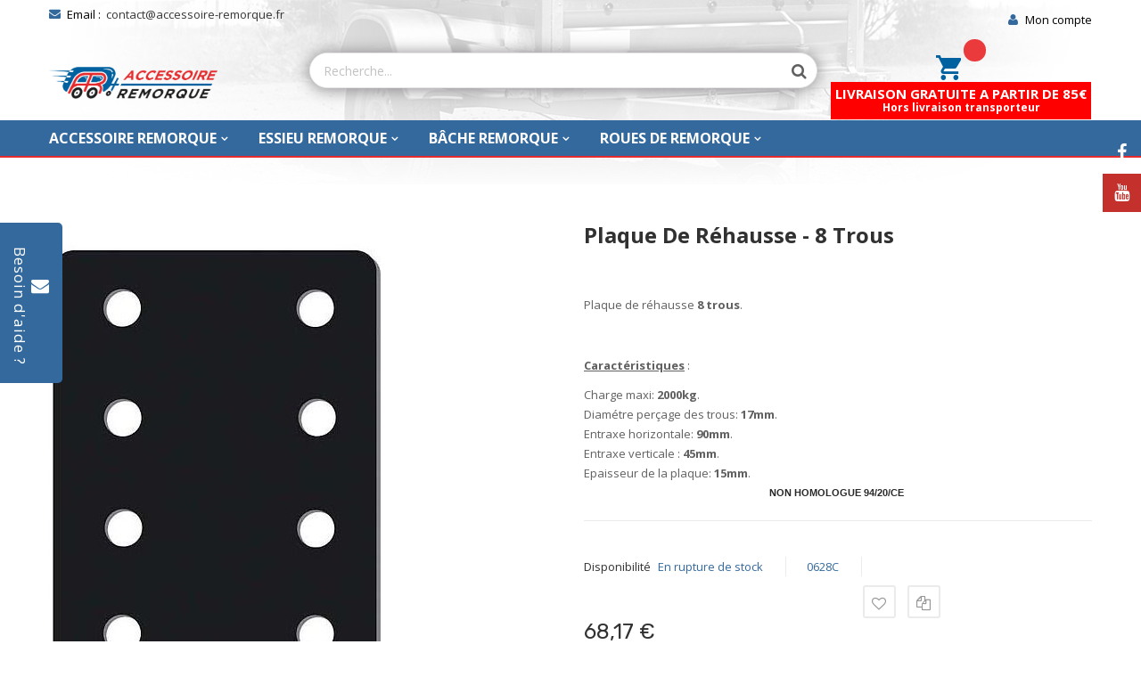

--- FILE ---
content_type: text/html; charset=UTF-8
request_url: https://www.accessoire-remorque.fr/plaque-de-rehausse-8-trous.html
body_size: 25164
content:
<!doctype html>
<html lang="fr">
    <head prefix="og: http://ogp.me/ns# fb: http://ogp.me/ns/fb# product: http://ogp.me/ns/product#">
        <script>
    var BASE_URL = 'https://www.accessoire-remorque.fr/';
    var require = {
        "baseUrl": "https://www.accessoire-remorque.fr/pub/static/frontend/Acceremo/acr_clickbuy/fr_FR"
    };
</script>
        <meta charset="utf-8"/>
<meta name="description" content="&lt;p&gt; &lt;/p&gt;
&lt;p&gt;Plaque de réhausse&lt;strong&gt; 8 trous&lt;/strong&gt;.&lt;/p&gt;
&lt;p&gt; &lt;/p&gt;
&lt;p&gt;&lt;span style=&quot;text-decoration: underline;&quot;&gt;&lt;strong&gt;Caractéristiques&lt;/strong&gt;&lt;/span&gt; :&lt;/p&gt;
&lt;ul&gt;
&lt;li&gt;Charge maxi: &lt;strong&gt;2000kg&lt;/strong&gt;. &lt;/li&gt;
&lt;li&gt;Diamétre perçage des trous: &lt;s"/>
<meta name="robots" content="INDEX,FOLLOW"/>
<meta name="viewport" content="width=device-width, initial-scale=1, maximum-scale=1.0, user-scalable=no"/>
<meta name="format-detection" content="telephone=no"/>
<meta name="google-site-verification" content="5VOwzaLtDQqON4tefAMK002utIaZh2X_RL91KJn-Dww"/>
<meta name="facebook-domain-verification" content="87xoci9e8wfnseyezihtxgprgql6ny"/>
<title>Plaque de réhausse, 8 trous - accessoire remorque</title>
<link  rel="stylesheet" type="text/css"  media="all" href="https://www.accessoire-remorque.fr/pub/static/frontend/Acceremo/acr_clickbuy/fr_FR/mage/calendar.css" />
<link  rel="stylesheet" type="text/css"  media="all" href="https://www.accessoire-remorque.fr/pub/static/frontend/Acceremo/acr_clickbuy/fr_FR/css/styles-m.css" />
<link  rel="stylesheet" type="text/css"  media="all" href="https://www.accessoire-remorque.fr/pub/static/frontend/Acceremo/acr_clickbuy/fr_FR/css/styles-l.css" />
<link  rel="stylesheet" type="text/css"  media="all" href="https://www.accessoire-remorque.fr/pub/static/frontend/Acceremo/acr_clickbuy/fr_FR/css/bootstrap.css" />
<link  rel="stylesheet" type="text/css"  media="all" href="https://www.accessoire-remorque.fr/pub/static/frontend/Acceremo/acr_clickbuy/fr_FR/css/font-awesome.min.css" />
<link  rel="stylesheet" type="text/css"  media="all" href="https://www.accessoire-remorque.fr/pub/static/frontend/Acceremo/acr_clickbuy/fr_FR/css/ionicons.min.css" />
<link  rel="stylesheet" type="text/css"  media="all" href="https://www.accessoire-remorque.fr/pub/static/frontend/Acceremo/acr_clickbuy/fr_FR/css/font.css" />
<link  rel="stylesheet" type="text/css"  media="all" href="https://www.accessoire-remorque.fr/pub/static/frontend/Acceremo/acr_clickbuy/fr_FR/css/pe-icon-7-stroke.css" />
<link  rel="stylesheet" type="text/css"  media="all" href="https://www.accessoire-remorque.fr/pub/static/frontend/Acceremo/acr_clickbuy/fr_FR/css/helper.css" />
<link  rel="stylesheet" type="text/css"  media="all" href="https://www.accessoire-remorque.fr/pub/static/frontend/Acceremo/acr_clickbuy/fr_FR/css/themes.css" />
<link  rel="stylesheet" type="text/css"  media="all" href="https://www.accessoire-remorque.fr/pub/static/frontend/Acceremo/acr_clickbuy/fr_FR/FME_Contactus/css/fme_contactus.css" />
<link  rel="stylesheet" type="text/css"  media="all" href="https://www.accessoire-remorque.fr/pub/static/frontend/Acceremo/acr_clickbuy/fr_FR/Rokanthemes_Brand/css/styles.css" />
<link  rel="stylesheet" type="text/css"  media="all" href="https://www.accessoire-remorque.fr/pub/static/frontend/Acceremo/acr_clickbuy/fr_FR/Rokanthemes_QuickView/css/rokan_quickview.css" />
<link  rel="stylesheet" type="text/css"  media="all" href="https://www.accessoire-remorque.fr/pub/static/frontend/Acceremo/acr_clickbuy/fr_FR/Rokanthemes_RokanBase/css/chosen.css" />
<link  rel="stylesheet" type="text/css"  media="all" href="https://www.accessoire-remorque.fr/pub/static/frontend/Acceremo/acr_clickbuy/fr_FR/Rokanthemes_RokanBase/css/jquery.fancybox.css" />
<link  rel="stylesheet" type="text/css"  media="all" href="https://www.accessoire-remorque.fr/pub/static/frontend/Acceremo/acr_clickbuy/fr_FR/Wyomind_PointOfSale/css/pointofsale.css" />
<link  rel="stylesheet" type="text/css"  media="all" href="https://www.accessoire-remorque.fr/pub/static/frontend/Acceremo/acr_clickbuy/fr_FR/mage/gallery/gallery.css" />
<link  rel="stylesheet" type="text/css"  media="all" href="https://www.accessoire-remorque.fr/pub/static/frontend/Acceremo/acr_clickbuy/fr_FR/Netreviews_Avisverifies/css/netreviews.css" />
<link  rel="stylesheet" type="text/css"  media="print" href="https://www.accessoire-remorque.fr/pub/static/frontend/Acceremo/acr_clickbuy/fr_FR/css/print.css" />
<link  rel="stylesheet" type="text/css"  media="all" href="https://cdnjs.cloudflare.com/ajax/libs/lightbox2/2.10.0/css/lightbox.css" />
<script  type="text/javascript"  src="https://www.accessoire-remorque.fr/pub/static/frontend/Acceremo/acr_clickbuy/fr_FR/requirejs/require.js"></script>
<script  type="text/javascript"  src="https://www.accessoire-remorque.fr/pub/static/frontend/Acceremo/acr_clickbuy/fr_FR/mage/requirejs/mixins.js"></script>
<script  type="text/javascript"  src="https://www.accessoire-remorque.fr/pub/static/frontend/Acceremo/acr_clickbuy/fr_FR/requirejs-config.js"></script>
<script  type="text/javascript"  src="https://www.accessoire-remorque.fr/pub/static/frontend/Acceremo/acr_clickbuy/fr_FR/Rokanthemes_PriceCountdown/js/timer.js"></script>
<script  type="text/javascript"  src="https://www.accessoire-remorque.fr/pub/static/frontend/Acceremo/acr_clickbuy/fr_FR/Rokanthemes_Themeoption/js/jquery.bpopup.min.js"></script>
<script  type="text/javascript"  src="https://www.google.com/recaptcha/api.js"></script>
<link  rel="stylesheet" type="text/css" href="https://fonts.googleapis.com/css?family=Poppins:100,300,300i,400,500,500i,600,600i,700,700i,800,800i,900,900i|Rubik:300,400,400i,500,500i,700,700i,900,900i" />
<link  rel="stylesheet" type="text/css" href="https://fonts.googleapis.com/css?family=Poppins:100,300,300i,400,500,500i,600,600i,700,700i,800,800i,900,900i" />
<link  rel="stylesheet" type="text/css" href="https://fonts.googleapis.com/css?family=Rubik:300,400,400i,500,500i,700,700i,900,900i" />
<link  rel="icon" type="image/x-icon" href="https://www.accessoire-remorque.fr/pub/media/favicon/default/android-icon-192x192.png" />
<link  rel="shortcut icon" type="image/x-icon" href="https://www.accessoire-remorque.fr/pub/media/favicon/default/android-icon-192x192.png" />
<link  rel="canonical" href="https://www.accessoire-remorque.fr/plaque-de-rehausse-8-trous.html" />
        <meta name="facebook-domain-verification" content="87xoci9e8wfnseyezihtxgprgql6ny" />
<link href="//fonts.googleapis.com/css?family=Open+Sans:400,300,700" media="all" rel='stylesheet' type='text/css'/>
<link rel="stylesheet" type="text/css" media="all" href="https://www.accessoire-remorque.fr/pub/media/rokanthemes/theme_option/custom_default.css?v=6" />
<style type="text/css">
	.message.info.empty {
		margin: 20px;
	}
	.customer-account-login .page-title-wrapper { margin-bottom: 20px; }
	.customer-account-login .page-main .columns {
		margin-bottom: 20px;
	}
	.pages .items.pages-items {
		margin-bottom: 0;
	}
	#back-top {
		background: transparent;
	}
	.widget-footer.widget-footer-3 h2 { margin: 0 -15px; }
	.footer-static-container, .page-footer #back-top { display: block !important; }
	.product-view .product-info-main .box-tocart .fieldset .qty .qty-down i, #quick-window .box-tocart .fieldset .qty .qty-down i, .product-view .product-info-main .box-tocart .fieldset .qty .qty-up i, #quick-window .box-tocart .fieldset .qty .qty-up i{
		height: 48px;
		line-height: 48px;
	}
	.product-social-links .action .fa, .product-social-links .action.mailto.friend .fa,
	.product-view .product-info-main .product-addto-links .action.towishlist {
		width: 37px;
	    height: 37px;
	    background: #ffffff;
	    line-height: 37px;
	    text-align: center;
	    font-size: 16px;
	    color: #969696;
	    border: 2px solid #ebebeb;
	    -webkit-transition: all .3s ease;
	    transition: all .3s ease;
	    border-radius: 3px;
	}
	.fa-heart-o:before {
		font-family: 'FontAwesome';
		text-indent: 0;
		position: absolute;
		left: 0;
		right: 0;
		top: 0;
		bottom: 0;
		margin: auto;
	}
	.fa-sliders:before {
	    content: "\f0c5";
	}
	.hot_cat_thumbnail .fruit-list-cat .cat_thumbnail .cat-title.text-center a {
		display: inline-block;
	}
	.navigation .level0 > .subchildmenu .level-top {
		height: 36px;
	}
	.inner-content.deal-layout .owl-theme .owl-controls .owl-buttons,
	.container-category-name-image-fixed { display: none; }
	.product.info.detailed { margin-bottom: 75px; }
	.product.info.detailed .product.data.items:before {
		position: absolute;
		content: ' ';
		width: 100%;
		top: 47px;
		left: 0;
		border-bottom: 1px solid #d3ced2;
		z-index: 1;
	}
	.product.info.detailed .product.data.items .item.content {
		padding: 20px;
		border: 0;
		border-radius: 0;
		box-shadow: 0 1px 2px #e0e0e0;
		margin-top: 50px;
	}
	.product.info.detailed .product.data.items .item.title {
	    margin: 0;
	    border: 0;
	    border-bottom: 0;
	    background: #fff;
	    float: left;
	    border-radius: 3px 3px 0 0;
	    border: 1px solid #e5e5e5;
	}
	.product.info.detailed .product.data.items .item.title.active {
		z-index: 2;
		border-bottom-color: #fff;
	    background: #0291d6;
	    color: #fff;
	}
	.product.info.detailed .product.data.items .item.title a {
		display: inline-block;
		padding: 10px 5px;
		font-weight: normal;
		height: 46px;
		line-height: 26px;
	}
	.product.info.detailed .product.data.items .item.title:hover, 
	.product.info.detailed .product.data.items .item.title.active {
		color: #fff;
		background: #0291d6;
	}
	.product.info.detailed .product.data.items .item.title:hover a, 
	.product.info.detailed .product.data.items .item.title.active a {
		color: #fff;
	}
	.fotorama__wrap--slide .fotorama__stage__frame {
		border: 1px solid #eee;
	}
	.product-info-main .product.attribute.overview { margin: 0; }
	.fotorama__nav-wrap .fotorama__nav__frame { margin-right: 0; }
	.product-view .product-info .box-inner1 .page-title span {
		text-transform: capitalize;
		font-size: 24px;
		font-weight: bold;
		text-align: left;
		margin: 0 0 10px;
		color: #313131;
		font-family: Open Sans,sans-serif;
	}
	.product-info .product-brands li img {
		max-width: 80px;
		border: 1px solid #eee;
	}
	.product-view .product-info-main .product-addto-links .action.towishlist:hover {
		border-color: #0291d6;
		color: #0291d6;
	}
	.best-sale .product-wrapper:hover .product-image .image0, 
	.new-product .product-wrapper:hover .product-image .image0, 
	.product-tab .product-wrapper:hover .product-image .image0 {
		z-index: -1;
		opacity: 0;
		visibility: hidden;
	}
	.best-sale .product-wrapper:hover .product-image .image1, 
	.new-product .product-wrapper:hover .product-image .image1, 
	.product-tab .product-wrapper:hover .product-image .image1 {
		opacity: 1;
		visibility: visible;
		z-index: 1;
	}
	.page-footer .footer-static-container .footer-static .ft-contactus li i {
		font-family: "Open Sans";
		color: #555;
	}
	.price-container .price {
		display: inline-block;
		text-decoration: none;
		background: none;
		color: #e74c3c;
		font-weight: 700;
		font-size: 16px;
	}
	.custommenu.navigation li.level0.classic .submenu,
	.custommenu.navigation li.level0.fullwidth .submenu {
		box-shadow: 0 3px 5px #b2b2b4;
		box-shadow: 0 3px 5px rgba(0,0,0,0.3);
	}
	.page-main.container {
		margin-bottom: 50px;
	}
	.page-footer .footer-bottom .copyright {
		margin-left: 65px;
	}
	.product.info.detailed .product.data.items .item.title a { color: #555; }
	.product.info.detailed .product.data.items .item.title { padding: 0 15px; }

	.rokan-product-heading h2 {
		font-size: 16px;
	     font-family: Open Sans,sans-serif; 
	    font-weight: 700;
	    text-transform: uppercase;
	    margin: 0 0 20px;
	    color: #313131;
	}
	
	.block-top, .blog-top { display: none; }
	.contact-index-index h3 {
		font-weight: 700;
		color: #313131;
		margin-bottom: 25px;
	}
	.contact-index-index .short-des {
	    font-family: "Open Sans";
	    line-height: 24px;
	    font-weight: 400;
	    font-style: normal;
	    color: #555;
	    font-size: 13px;
	    margin: 25px 0;
	}
	.box-blog .block-content .post-info .post-title a {
		color: #313131;
		font-size: 28px;
	    font-weight: normal;
	    text-align: left;
	    margin: 14px 0;
	    display: inline-block;
	}
	.box-blog .block-content .post-info .post-title a:hover {
		text-decoration: underline;
		color: #0291d6;
	}

	.blog-list-post .post-info-extra .post-tags-info, .blog-list-post .post-info-extra .post-date {
		list-style: none;
	    display: inline-block;
	    padding-right: 10px;
	    margin-right: 10px;
	    border-right: 1px solid #555;
	    line-height: 1;
	}
	.blog-list-post .post-info-extra .post-tags-info a, .blog-list-post .post-info-extra .post-date a {
		color: #0291d6;
		font-weight: bold;
	}
	.box-blog .block-content .post-info .short-des{
		margin: 3px 0 20px 0;
	}
	.box-blog .block-content .post-info .readmore a { text-decoration: underline; }
	.box-blog .block-content .post-info .short-des,
	.box-blog .block-content .post-info .readmore a,
	.box-blog .block-content .post-info .post-date {
		font-family: "Open Sans";
		font-weight: 400;
		font-style: normal;
		color: #555;
		font-size: 13px;

	}
	.blog-index-index .header-container, .checkout-index-index .header-container {
		margin-bottom: 20px;
	}
	.top-header .currency-language>li .currency-box .currency-list .dropup a, .top-header .currency-language>li .currency-box .currency-list .dropdown a,
	.top-header .currency-language>li .language-box .language-list a {
		background: 0;
		color: #555;
	}
	.top-header .currency-language>li .dropdown-list li a:hover, .top-header .currency-language>li .language-list li a:hover, .top-header .currency-language>li .list-profile li a:hover, .top-header .currency-language>li .currency-list .dropdown li a:hover{
		color: #0291d6;
		background: 0;
	}
	.footer-static-container .footer-static .form-search .search_input {
		border: 1px solid #dedede;
		border-radius: 3px;
	}
	.product-view .box-tocart .action.tocart:before, 
	.product-options-bottom .box-tocart .action.tocart:before {
		display: none;
	}
	.product-view .box-tocart .action.tocart {
		line-height: 37px;
		width: 37px;
		height: 37px;
		min-width: 140px;
		border: 1px solid #e5e5e5;
		font-size: 13px;
		font-weight: 600;
		text-transform: uppercase;
	}
	.product-view .box-tocart .field.qty .control input, 
	.product-options-bottom .box-tocart .field.qty {
		height: 37px;
	    line-height: 37px;
		width:58px;
	}
	.product-view .product-info-main .box-tocart .fieldset .qty {
    width:138px;
    } 
	.product-view .product-info-main .box-tocart .fieldset .qty .qty-down i, 
	#quick-window .box-tocart .fieldset .qty .qty-down i, 
	.product-view .product-info-main .box-tocart .fieldset .qty .qty-up i, 
	#quick-window .box-tocart .fieldset .qty .qty-up i,
	.control input .product-view .product-info-main .box-tocart .fieldset .qty .qty-down i,
	 #quick-window .box-tocart .fieldset .qty .qty-down i, 
	 .product-view .product-info-main .box-tocart .fieldset .qty .qty-up i,
	  #quick-window .box-tocart .fieldset .qty .qty-up i {
	 	height: 37px;
	 	line-height: 37px;
	 }
	 .fotorama__thumb {
	 	background-color: transparent;
	 }
	 #quickview-close {
	 	font-size: 0;
	 	text-indent: 0;
	 	background: 0;
	 	border: none !important;
	 }
	 #quickview-close:before {
	 	font-size: 25px;
	 }
	 .hot_cat_thumbnail .fruit-list-cat .cat_thumbnail .cat-title.text-center {
	 	margin-bottom: 0;
	 }
	 .best-sale .box-title .tabs li a, 
	 .new-product .box-title .tabs li a, 
	 .product-tab .box-title .tabs li a {
	 	text-transform: capitalize;
	 }
	 .product-view .product-info-main .price-box .special-price .price-container .price {
	 	font-size: 20px;
	 	font-weight: 600;
	 	color: #2f2f2f;
	 	font-family: "Open Sans";
	 }
	 .minicart-wrapper .block-minicart .block-content>.actions>.primary .action.primary {
	 	height: 37px;
	 	line-height: 35px;
 	    border: 1px solid #e5e5e5 !important;
 	    border-radius: 3px;
	 }
	 .minicart-wrapper .block-minicart .block-content>.actions .secondary .viewcart {
	 	padding: 12px 30px;
	 	border-radius: 3px;
	 }
	 .minicart-wrapper .block-minicart .block-title strong {
	 	font-family: "Open Sans";
	 	line-height: 24px;
	 	font-weight: 700;
	 	font-style: normal;
	 	color: #555;
	 	font-size: 13px;
	 }
	 .block-minicart .block-content>.actions>.primary {
	 	margin-bottom: 0;
	 }
	 .navigation .level0 .submenu a span { color: #666; }
	.navigation .ui-menu-item.level1 a span {
        color: #0291d6;}
   .navigation .ui-menu-item.level2 a span {
        color: #666;}
     
	 .navigation .level0 .submenu a:hover span,
	.custommenu.navigation li.level0:first-child>a span {
		color: #0291d6;
	}
	.header-container .hotline p i { line-height: 44px; }

	 .custommenu.navigation li.level0 .submenu .level1>a span { 
		font-size: 13px;
		font-weight: 400;
	 }
	 .custommenu.navigation li.level0.fullwidth .submenu li.level1>a, 
	 .custommenu.navigation li.level0.staticwidth .submenu li.level1>a { margin-bottom: 0; }
	 .custommenu.navigation li.level0 .submenu .level1 .subchildmenu li a { padding-bottom: 0; }
	 .custommenu.navigation li.level0.fullwidth .submenu li.level1>a span,
	  .custommenu.navigation li.level0.staticwidth .submenu li.level1>a span,
	 .custommenu.navigation li.level0 .submenu .level1 .subchildmenu li a span { 
		font-size: 13px;
		text-transform:capitalize;
	  }
	@media (min-width: 640px) {
	.product-item-actions .actions-primary+.actions-secondary {
		display: inline-block;
	    width: auto;
	}
	@media (max-width: 1024px){
		.page-footer .footer-bottom .copyright {
			margin-left: 15px;
		}
	}
	@media (min-width: 992px){
		.custommenu.navigation li.level0.fullwidth .submenu {
		    left: 0;
		    width: 100%;
		}
	}

	@media (max-width: 992px) {
		.rokan-product-heading {
	     	margin-top: 0; 
		}
		.page-footer .footer-bottom .copyright {
			margin-left: 0;
		}
	}
	@media (max-width: 767px){
		.product-view .box-tocart .field.qty .control, .product-options-bottom .box-tocart .field.qty .control {
		    height: 48px;
			line-height: 48px;
			width: 48px;
			text-align: center;
		}
		.navigation .level0.parent > a:after {
			font-size: 20px;
		}
		
		.custommenu.navigation li.level0 .submenu .level1 .subchildmenu li a span {
			color: #fff;
		}
		.custommenu.navigation li.level0 > a span {
			color: #fff;
		}
		.custommenu.navigation li.level0.fullwidth .submenu li.level1 > a span, .custommenu.navigation li.level0.staticwidth .submenu li.level1 > a span {
		    text-transform: capitalize;
		}
		.navigation .level0 > .level-top {
			line-height: 27px;
		}

		.navigation .level0 .submenu .level1.parent .level2.parent a:after, .navigation .level0 .submenu .level1.parent a:after { 
			font-size: 20px;
		}
		.page-footer .footer-static-container .footer-static .footer-links .title:after,
		.block-social { display: none; }
	}
	@media (max-width: 480px){
		.cart.table-wrapper .product-item-details {
			margin-left: 40px;
		}
		.minicart-wrapper .block-minicart { right: 0; }
		.inner-content.deal-layout .shop-products.products .products-countdown .list-col8 .gridview .count-down .des-countdown {
			display: none;
		}
		.product-view .product-info-main .stock.available, .product-view .product-info-main .stock.unavailable, .product-view .product-info-main .attribute.sku {
			border-right: none;
		}
		.section-element .box-blog .post-wrapper .post-thumb {
			width: 100%;
			float: none;
			margin-bottom: 20px;
		}
	}
	@media (max-width: 479px) and (min-width: 0px) {
		.minicart-wrapper .block-minicart {
			right: 0 !important;
		}
	}
	b, strong {
        font-weight: bold;
    }
</style>
<!-- BEGIN GOOGLE ANALYTICS CODE -->
<script type="text/x-magento-init">
{
    "*": {
        "Magento_GoogleAnalytics/js/google-analytics": {
            "isCookieRestrictionModeEnabled": 0,
            "currentWebsite": 1,
            "cookieName": "user_allowed_save_cookie",
            "ordersTrackingData": [],
            "pageTrackingData": {"optPageUrl":"","isAnonymizedIpActive":"0","accountId":"UA-30379610-1"}        }
    }
}
</script>
<!-- END GOOGLE ANALYTICS CODE -->
<script type="text/x-magento-init">
    {
        "*": {
             "widgetfloat":
                        {
                            "scriptfloatEnable":"0",
                            "scriptfloat":""
                        }
        }
    }
</script>
<meta property="og:type" content="product" />
<meta property="og:title" content="Plaque&#x20;de&#x20;r&#xE9;hausse&#x20;-&#x20;8&#x20;trous" />
<meta property="og:image" content="https://www.accessoire-remorque.fr/pub/media/catalog/product/cache/756705e9eb7170b2ddd40337e4610bb8/a/r/artPhoPR8.JPG" />
<meta property="og:description" content="&#xA0;&#x0D;&#x0A;Plaque&#x20;de&#x20;r&#xE9;hausse&#x20;8&#x20;trous.&#x0D;&#x0A;&#xA0;&#x0D;&#x0A;Caract&#xE9;ristiques&#x20;&#x3A;&#x0D;&#x0A;&#x0D;&#x0A;Charge&#x20;maxi&#x3A;&#x20;2000kg.&#x20;&#x0D;&#x0A;Diam&#xE9;tre&#x20;per&#xE7;age&#x20;des&#x20;trous&#x3A;&#x20;17mm.&#x0D;&#x0A;Entraxe&#x20;horizontale&#x3A;&#x20;90mm.&#x0D;&#x0A;Entraxe&#x20;verticale&#x20;&#x3A;&#x20;45mm.&#x0D;&#x0A;Epaisseur&#x20;de&#x20;la&#x20;plaque&#x3A;&#x20;15mm.&#x0D;&#x0A;&#x0D;&#x0A;NON&#x20;HOMOLOGUE&#x20;94&#x2F;20&#x2F;CE&#xA0;" />
<meta property="og:url" content="https://www.accessoire-remorque.fr/plaque-de-rehausse-8-trous.html" />
    <meta property="product:price:amount" content="68.17"/>
    <meta property="product:price:currency" content="EUR"/>
    </head>
    <body data-container="body" data-mage-init='{"loaderAjax": {}, "loader": { "icon": "https://www.accessoire-remorque.fr/pub/static/frontend/Acceremo/acr_clickbuy/fr_FR/images/loader-2.gif"}}' itemtype="http://schema.org/Product" itemscope="itemscope" class="outstock-page-preloader catalog-product-view product-plaque-de-rehausse-8-trous page-layout-1column">
        <div id="email"></div>
<script type="text/x-magento-init">
    {
    "*":
    {
            "Bss_FacebookPixel/js/code": {
                "id" : 234574957831650,
                "action" : "catalog_product_view",
                "productData" : {"content_name":"Plaque de r\u00e9hausse - 8 trous","content_ids":"0628C","content_type":"product","value":"68.17","currency":"EUR"},
                "categoryData" : 404,
                "registration" : 404,
                "addToWishList" : 404,
                "initiateCheckout" : 404,
                "search" : 404,
                "orderData" : 404,
                "pageView" : "pass"
            }
        }
    }
</script>
<!-- Facebook Pixel Code -->
<noscript><img height="1" width="1" style="display:none" alt="Facebook Pixel"
               src="https://www.facebook.com/tr?id=234574957831650&ev=PageView&noscript=1"
    /></noscript>
<!-- End Facebook Pixel Code -->
<div data-role="bss-fbpixel-subscribe" style="display:none;">
</div>
<span class="bss-subscribe-email" style="display:none;"></span>
<span class="bss-subscribe-id" style="display:none;"></span>
<script type="text/x-magento-init">
    {
        "[data-role='bss-fbpixel-subscribe']":
            {
                "Magento_Ui/js/core/app": {"components":{"bssFbpixelsSubscribe":{"component":"Bss_FacebookPixel\/js\/subscribe"}}}            }
    }
</script>
<div data-role="bss-fbpixel-atc" style="display:none;">

</div>
<script type="text/x-magento-init">
    {
        "[data-role='bss-fbpixel-atc']":
            {
                "Magento_Ui/js/core/app": {"components":{"bssFbpixelsAtc":{"component":"Bss_FacebookPixel\/js\/atc"}}}            }
    }
</script>

<script>
    try {
        if (!window.localStorage || !window.sessionStorage) {
            throw new Error();
        }

        localStorage.setItem('storage_test', 1);
        localStorage.removeItem('storage_test');
    } catch(e) {
        (function () {
            var Storage = function (type) {
                var data;

                function createCookie(name, value, days) {
                    var date, expires;

                    if (days) {
                        date = new Date();
                        date.setTime(date.getTime()+(days * 24 * 60 * 60 * 1000));
                        expires = '; expires=' + date.toGMTString();
                    } else {
                        expires = '';
                    }
                    document.cookie = name + '=' + value+expires+'; path=/';
                }

                function readCookie(name) {
                    var nameEQ = name + '=',
                        ca = document.cookie.split(';'),
                        i = 0,
                        c;

                    for (i=0; i < ca.length; i++) {
                        c = ca[i];

                        while (c.charAt(0) === ' ') {
                            c = c.substring(1,c.length);
                        }

                        if (c.indexOf(nameEQ) === 0) {
                            return c.substring(nameEQ.length, c.length);
                        }
                    }

                    return null;
                }

                function setData(data) {
                    data = encodeURIComponent(JSON.stringify(data));
                    createCookie(type === 'session' ? getSessionName() : 'localStorage', data, 365);
                }

                function clearData() {
                    createCookie(type === 'session' ? getSessionName() : 'localStorage', '', 365);
                }

                function getData() {
                    var data = type === 'session' ? readCookie(getSessionName()) : readCookie('localStorage');

                    return data ? JSON.parse(decodeURIComponent(data)) : {};
                }

                function getSessionName() {
                    if (!window.name) {
                        window.name = new Date().getTime();
                    }

                    return 'sessionStorage' + window.name;
                }

                data = getData();

                return {
                    length: 0,
                    clear: function () {
                        data = {};
                        this.length = 0;
                        clearData();
                    },

                    getItem: function (key) {
                        return data[key] === undefined ? null : data[key];
                    },

                    key: function (i) {
                        var ctr = 0,
                            k;

                        for (k in data) {
                            if (ctr.toString() === i.toString()) {
                                return k;
                            } else {
                                ctr++
                            }
                        }

                        return null;
                    },

                    removeItem: function (key) {
                        delete data[key];
                        this.length--;
                        setData(data);
                    },

                    setItem: function (key, value) {
                        data[key] = value.toString();
                        this.length++;
                        setData(data);
                    }
                };
            };

            window.localStorage.__proto__ = window.localStorage = new Storage('local');
            window.sessionStorage.__proto__ = window.sessionStorage = new Storage('session');
        })();
    }
</script>
    <script>
        require.config({
            deps: [
                'jquery',
                'mage/translate',
                'jquery/jquery-storageapi'
            ],
            callback: function ($) {
                'use strict';

                var dependencies = [],
                    versionObj;

                $.initNamespaceStorage('mage-translation-storage');
                $.initNamespaceStorage('mage-translation-file-version');
                versionObj = $.localStorage.get('mage-translation-file-version');

                
                if (versionObj.version !== '3a51863ed0c8b296f385fe9afd23c042afd35a0a') {
                    dependencies.push(
                        'text!js-translation.json'
                    );

                }

                require.config({
                    deps: dependencies,
                    callback: function (string) {
                        if (typeof string === 'string') {
                            $.mage.translate.add(JSON.parse(string));
                            $.localStorage.set('mage-translation-storage', string);
                            $.localStorage.set(
                                'mage-translation-file-version',
                                {
                                    version: '3a51863ed0c8b296f385fe9afd23c042afd35a0a'
                                }
                            );
                        } else {
                            $.mage.translate.add($.localStorage.get('mage-translation-storage'));
                        }
                    }
                });
            }
        });
    </script>

<script type="text/x-magento-init">
    {
        "*": {
            "mage/cookies": {
                "expires": null,
                "path": "/",
                "domain": ".www.accessoire-remorque.fr",
                "secure": false,
                "lifetime": "3600"
            }
        }
    }
</script>
    <noscript>
        <div class="message global noscript">
            <div class="content">
                <p>
                    <strong>Javascript est désactivé dans votre navigateur.</strong>
                    <span>Pour une meilleure expérience sur notre site, assurez-vous d’activer JavaScript dans votre navigateur.</span>
                </p>
            </div>
        </div>
    </noscript>


<script type="text/javascript">
    require(['jquery', // jquery Library
        
       // Magento text translate (Validation message translte as per language)
        
        // Jquery Validation Library
        'jquery/ui' // Jquery UI Library
    ], function ($) {

            /*

                $('#pop_button').click(function() {
                 if($(this).css("margin-left") == "300px" || $(this).css("margin-left") == "280px")
                {
                    $('.popup').animate({"margin-left": '-=300'});
                    $('#pop_button').animate({"margin-left": '-=280'});
                }
                else
                {
                    $('.popup').animate({"margin-left": '57'});
                    $('#pop_button').animate({"margin-left": '+=280'});
                }


    });

                $('#pop_button-right').click(function() {
                

                if($(this).css("margin-right") == "300px" || $(this).css("margin-right") == "280px")
                {
                    $('.popup-right').animate({"margin-right": '-=300'});
                    $('#pop_button-right').animate({"margin-right": '-=280'});
                }
                else
                {
                    $('.popup-right').animate({"margin-right": '+=300'});
                    $('#pop_button-right').animate({"margin-right": '+=280'});
                }


            
        
    });
                
     */
         $('.show_hide1').on('click', function (event) {
            //$("#leftcontact").toggle("slide");
             $('#leftcontact').show('slide', {direction: 'left'}, 1000);
            $("#slidecontact").hide();
         });
         $('.show_hide').on('click', function (event) {
            $('#slidecontact').show('slide', {direction: 'left'}, 1000);
            $("#leftcontact").hide();
         });         
         $('.slider-close').on('click', function (event) {
            $("#leftcontact").hide();
            $("#slidecontact").hide();
         });         
     });
    function myFunction() {
        var exists = document.getElementById("g-recaptcha-response");

    if(exists == null){
            //alert('not exists');
    }
    else{
            var check = document.getElementById("g-recaptcha-response").value;
           // alert(check);
            if(check=='' || check == null){
                document.getElementById("recaptcha").style.border = "1px solid #ea0e0e";
                return false;
            }
            else{
                document.getElementById("recaptcha").style.border = "none";
                return true;
            }
        }
            
   
}

       
 
</script>

<style>
    .popup, .ui-effects-wrapper {height: 357px !important;}
</style>
<div class="orange-slider">
  <div class="text alignleft">Besoin d'aide ?</div>
  <div class="icons">
    <a class="show_hide1" id="questionbox-side-emailbutton" href="javascript:void(0)"><i style="font-size:20px" class="icon-email"></i></a>
  </div> <!--icons-->
</div>
<div id="slidecontact">
</div>
<div id="leftcontact" class=popup data-value="hide">    
<div id="bcontactForm" name="bMyform" class="block contactFormheader">
<form style=height:515px;overflow:auto;overflow-x:hidden class="form contact"
      action="https://www.accessoire-remorque.fr/contactus/front/save/"
      id="contact-form"
      name="contact-form"
      onsubmit="return myFunction()"
      method="post"
      data-hasrequired="* Champs requis"
      data-mage-init='{"validation":{}}'>
    <fieldset class="fieldset">
       <div class="col1">
            <h2>Contactez-nous</h2>
            <p>Notre adresse email : <a href="mailto:contact@accessoire-remorque.fr">contact@accessoire-remorque.fr</a></p>        
            <div class="field name required">
                <label class="label" for="name"><span>Nom</span>
                <sup>*</sup>
                </label>
                <div class="control">
                    <input name="name" id="name" title="Nom" class="input-text" type="text" data-validate="{required:true}"/>
                </div>
            </div>
            <div class="field email required">
                <label class="label" for="email"><span>Email</span>
                <sup>*</sup>
                </label>
                <div class="control">
                    <input name="email"  id="email" title="Email" class="input-text" type="email" data-validate="{required:true, 'validate-email':true}"/>
                </div>
            </div>

                        <div class="field telephone">
                <label class="label" for="telephone"><span>Numéro de téléphone</span></label>
                <div class="control">
                    <input name="phone"  id="telephone" title="Numéro de téléphone"  class="input-text" type="text" />
                </div>
            </div>
                             <div class="field subject hidden">
            <label class="label" for="subject"><span>Sujet</span>
            <sup>*</sup>
            </label>
            <div class="control">
                <input name="subject" style="width:250px;height:22px;" id="subject" title="Sujet" class="input-text" type="text" />
            </div>
        </div>

                     
        </div>
        <div class="col2">
                <div class="field comment required">
                    <label class="label" for="comment"><span>Comment pouvons-nous vous aider ?</span>
                    <sup>*</sup>
                    </label>
                    <div class="control">
                        <textarea name="message"  id="comment" title="Comment pouvons-nous vous aider ?" class="input-text" cols="5" rows="3" data-validate="{required:true}"></textarea>
                    </div>
                </div>

                              <div class="g-recaptcha" style="position:relative;height:77px;transform:scale(0.77);-webkit-transform:scale(0.83);transform-origin:0 0;-webkit-transform-origin:0 0;" name="recaptcha" id="recaptcha" data-sitekey="6LetDK0UAAAAABsbfEbr3aZVPug7ee8ceDcMGmLU"></div>
                <div >  <p style="
            cursor: auto;
            position: absolute;
            opacity: 0;
            /* text-decoration: underline; */
            color: #9b9b9b;
            text-align: center;
            font-family: Roboto,helvetica,arial,sans-serif;
            font-size: 8px;
            font-weight: 400;
             margin-top: -38px;
        ">by <a style="color: #9b9b9b;" rel="no-follow" target="_Blank" href="https://www.fmeextensions.com/quick-contact-magento-2.html">Fmeextensions</a></p>  </div>
            
            <div class="actions-toolbar">
                <div class="primary">
                <input type="hidden" name="ip" id="ip" value="3.148.215.157" />
                <input type="hidden" name="country" id="country" value="" />
                    <input type="hidden" name="hideit" id="hideit" value="" />
                    <button type="submit" name="submit" id="submit"  title="Envoyer" class="action submit primary">
                        <span>Envoyer</span>
                    </button>
                </div>
            </div>
            <div class="field " style="float: right;">
                <sup>*</sup>Champs obligatoires
            </div>            
            </div>
            <div class="col3">
                <a href="javascript:void(0)" id="hideDiv1" class="slider-close"></a>
            </div>
    </fieldset>
    
</form>

</div>
</div>



<style type="text/css">
    
    #recaptcha {
  display: inline-block;
  position: relative;
  
  
}

.popup-right{
   position:fixed;
    width:40px;
    
    right: 5px;
    z-index: 1000;
    top: 100px;
    height: 155px;
    margin-right: -65px;
}

</style>




<div class="page-wrapper">
<div class="header-container">
	<div class="header-content">
		<div class="top-header">
			<div class="container">
				<div class="row">
					<div class="col-md-6 col-sm-6 hidden-xs">
					<div class="hotline pull-left">
<p><i class="fa fa-envelope"></i><strong>Email :</strong> <a class="email" href="mailto:contact@accessoire-remorque.fr">contact@accessoire-remorque.fr</a></p>
</div>										</div>
					<div class="col-md-6 col-sm-6 col-xs-12">
						<ul class="currency-language list-inline-block pull-right">
							<li>
								<div  class="language-box">
																										</div>
							</li>
							<li>
								<div class="currency-box">
																										</div>
							</li>
							<li>
								<a class="myaccount" rel="nofollow" href="https://www.accessoire-remorque.fr/customer/account/">Mon compte</a>
															</li>
						</ul>
					</div>
				</div>
			</div>
		</div>
	</div>
	<div class="header-main">
		<div class="container">
			<div class="for-full-withmenu">
				<div class="row">
					<div class="col-xs-4 col-sm-3">
						<span data-action="toggle-nav" class="action nav-toggle"><span>Basculer la navigation</span></span>
    <a class="logo" href="https://www.accessoire-remorque.fr/" title="Accessoire Remorque">
        <img src="https://www.accessoire-remorque.fr/pub/media/logo/stores/1/acceremo-logo.png"
             alt="Accessoire Remorque"
             width="189"             height="64"        />
    </a>
					</div>
					<div class="col-xs-8 col-sm-9">
						<div class="widget woocommerce widget_shopping_cart">	
						<style>
    .search-mobile {
        margin-top: -20px;
    }
    .minicart-wrapper {
        text-align:center;
    }
    @media (max-width: 767px) {
        .minicart-wrapper {
            text-align:right;
        }
        .header-container .minicart-wrapper {
            margin-top: -15px;
        }
    }
</style>
<div data-block="minicart" class="minicart-wrapper">
    <a class="action showcart" rel="nofollow" href="https://www.accessoire-remorque.fr/checkout/cart/"
       data-bind="scope: 'minicart_content'">
        <span class="text">Mon panier</span>
        <span class="counter qty empty"
              data-bind="css: { empty: !!getCartParam('summary_count') == false }, blockLoader: isLoading">
            <span class="counter-number"><!-- ko text: getCartParam('summary_count') --><!-- /ko --></span>
            <span class="counter-label">
            <!-- ko if: getCartParam('summary_count') -->
                <!-- ko text: getCartParam('summary_count') --><!-- /ko -->
                <!-- ko i18n: 'items' --><!-- /ko -->
            <!-- /ko -->
            </span>
        </span>
    </a>
    <div style="text-align:center; color:#fff;background:red; padding:5px; margin-bottom:1px; font-size:15px;line-height:16px;font-weight:bold;">
    LIVRAISON GRATUITE A PARTIR DE 85€<br>
        <span style="font-size:12px;font-weight:bold;">Hors livraison transporteur</span>
    </div>
            <div class="block block-minicart empty"
             data-role="dropdownDialog"
             data-mage-init='{"dropdownDialog":{
                "appendTo":"[data-block=minicart]",
                "triggerTarget":".showcart",
                "timeout": "2000",
                "closeOnMouseLeave": false,
                "closeOnEscape": true,
                "triggerClass":"active",
                "parentClass":"active",
                "buttons":[]}}'>
            <div id="minicart-content-wrapper" data-bind="scope: 'minicart_content'">


                <!-- ko template: getTemplate() --><!-- /ko -->
                <!-- ko if: getCartParam('subtotalAmount') < 85 -->
                <div class="free-shipping-block" style="background: red; color:white; font-size:14px; text-transform: uppercase;">
                    Plus que  <b><!-- ko text: 85 - getCartParam('subtotalAmount') --><!-- /ko -->€</b> avant d'obtenir <b>la livraison offerte</b>
                </div>
                <!-- /ko -->

            </div>
                    </div>
        <script>
        window.checkout = {"shoppingCartUrl":"https:\/\/www.accessoire-remorque.fr\/checkout\/cart\/","checkoutUrl":"https:\/\/www.accessoire-remorque.fr\/checkout\/","updateItemQtyUrl":"https:\/\/www.accessoire-remorque.fr\/checkout\/sidebar\/updateItemQty\/","removeItemUrl":"https:\/\/www.accessoire-remorque.fr\/checkout\/sidebar\/removeItem\/","imageTemplate":"Magento_Catalog\/product\/image_with_borders","baseUrl":"https:\/\/www.accessoire-remorque.fr\/","minicartMaxItemsVisible":5,"websiteId":"1","maxItemsToDisplay":10,"customerLoginUrl":"https:\/\/www.accessoire-remorque.fr\/customer\/account\/login\/referer\/aHR0cHM6Ly93d3cuYWNjZXNzb2lyZS1yZW1vcnF1ZS5mci9wbGFxdWUtZGUtcmVoYXVzc2UtOC10cm91cy5odG1s\/","isRedirectRequired":false,"autocomplete":"off","captcha":{"user_login":{"isCaseSensitive":false,"imageHeight":50,"imageSrc":"","refreshUrl":"https:\/\/www.accessoire-remorque.fr\/captcha\/refresh\/","isRequired":false},"guest_checkout":{"isCaseSensitive":false,"imageHeight":50,"imageSrc":"","refreshUrl":"https:\/\/www.accessoire-remorque.fr\/captcha\/refresh\/","isRequired":false}}};
    </script>
    <script type="text/x-magento-init">
    {
        "[data-block='minicart']": {
            "Magento_Ui/js/core/app": {"components":{"minicart_content":{"children":{"subtotal.container":{"children":{"subtotal":{"children":{"subtotal.totals":{"config":{"display_cart_subtotal_incl_tax":1,"display_cart_subtotal_excl_tax":0,"template":"Magento_Tax\/checkout\/minicart\/subtotal\/totals"},"component":"Magento_Tax\/js\/view\/checkout\/minicart\/subtotal\/totals","children":{"subtotal.totals.msrp":{"component":"Magento_Msrp\/js\/view\/checkout\/minicart\/subtotal\/totals","config":{"displayArea":"minicart-subtotal-hidden","template":"Magento_Msrp\/checkout\/minicart\/subtotal\/totals"}}}}},"component":"uiComponent","config":{"template":"Magento_Checkout\/minicart\/subtotal"}}},"component":"uiComponent","config":{"displayArea":"subtotalContainer"}},"item.renderer":{"component":"uiComponent","config":{"displayArea":"defaultRenderer","template":"Magento_Checkout\/minicart\/item\/default"},"children":{"item.image":{"component":"Magento_Catalog\/js\/view\/image","config":{"template":"Magento_Catalog\/product\/image","displayArea":"itemImage"}},"checkout.cart.item.price.sidebar":{"component":"uiComponent","config":{"template":"Magento_Checkout\/minicart\/item\/price","displayArea":"priceSidebar"}}}},"extra_info":{"component":"uiComponent","config":{"displayArea":"extraInfo"}},"promotion":{"component":"uiComponent","config":{"displayArea":"promotion"}}},"config":{"itemRenderer":{"default":"defaultRenderer","simple":"defaultRenderer","virtual":"defaultRenderer"},"template":"Magento_Checkout\/minicart\/content"},"component":"Magento_Checkout\/js\/view\/minicart"}},"types":[]}        },
        "*": {
            "Magento_Ui/js/block-loader": "https://www.accessoire-remorque.fr/pub/static/frontend/Acceremo/acr_clickbuy/fr_FR/images/loader-1.gif"
        }
    }
    </script>
</div>



						<div class="hidden-xs"><div class="smart-search search-by-cateogry">
  <form class="form minisearch search-form pull-left" id="search_mini_form" action="https://www.accessoire-remorque.fr/catalogsearch/result/" method="get">
    <div class="smart-search-form">
      <input id="search"
         data-mage-init='{"quickSearch":{
          "formSelector":"#search_mini_form",
          "url":"https://www.accessoire-remorque.fr/search/ajax/suggest/",
          "destinationSelector":"#search_autocomplete"}
         }'
         type="text"
         name="q"
         value=""
         placeholder="Recherche..."
         class="input-text"
         maxlength="128"
         role="combobox"
         aria-haspopup="false"
         aria-autocomplete="both"
         aria-expanded="false"
         autocomplete="off"/>
         <div id="search_autocomplete" class="search-autocomplete"></div>
      <div class="nested">
    <a class="action advanced" href="https://www.accessoire-remorque.fr/catalogsearch/advanced/" data-action="advanced-search">
        Recherche Avancée    </a>
</div>
      <button type="submit"
          title="Rechercher"
      >
      </button>
    </div>
  </form>
</div>

<script type="text/javascript">
    require([
        'jquery',
        'rokanthemes/choose'
    ], function ($) {
    $("#choose_category").chosen();
    });
</script>
</div>
					</div>
					</div>
				</div>
				<div class="col-md-12 visible-xs search-mobile">
					<div class="smart-search search-by-cateogry">
  <form class="form minisearch search-form pull-left" id="search_mini_form_mobile" action="https://www.accessoire-remorque.fr/catalogsearch/result/" method="get">
    <div class="smart-search-form">
      <input id="search_mobile"
         data-mage-init='{"quickSearch":{
          "formSelector":"#search_mini_form_mobile",
          "url":"https://www.accessoire-remorque.fr/search/ajax/suggest/",
          "destinationSelector":"#search_autocomplete_mobile"}
         }'
         type="text"
         name="q"
         value=""
         placeholder="Recherche..."
         class="input-text"
         maxlength="128"
         role="combobox"
         aria-haspopup="false"
         aria-autocomplete="both"
         aria-expanded="false"
         autocomplete="off"/>
         <div id="search_autocomplete_mobile" class="search-autocomplete"></div>
            <button type="submit"
          title="Rechercher"
      >
      </button>
    </div>
  </form>
</div>

<script type="text/javascript">
    require([
        'jquery',
        'rokanthemes/choose'
    ], function ($) {
    $("#choose_category").chosen();
    });
</script>
				</div>				
			</div>
		</div>
	</div>
	<div class="header">
		<div class="container">
			<div class="main-menu">
				    <div class="sections nav-sections">  
        		<div id="close-menu" class="visible-xs"><a href="#"><i class="ion ion-ios-close-empty"></i></a></div>
        <div class="section-items nav-sections-items" data-mage-init='{"tabs":{"openedState":"active"}}'>
                                            <div class="section-item-title nav-sections-item-title" data-role="collapsible">
                    <a class="nav-sections-item-switch" data-toggle="switch" href="#custom.topnav"></a>
                </div>
                <div class="section-item-content nav-sections-item-content" id="custom.topnav" data-role="content">
<nav class="navigation custommenu" role="navigation">
    <ul>
        <li class="ui-menu-item level0 fullwidth parent "><div class="open-children-toggle"></div><a href="https://www.accessoire-remorque.fr/accessoires-remorque.html" class="level-top"><span>Accessoire remorque</span></a><div class="level0 submenu"><div class="row"><ul class="subchildmenu col-sm-12 mega-columns columns4"><li class="ui-menu-item level1 parent "><div class="open-children-toggle"></div><a href="https://www.accessoire-remorque.fr/accessoires-remorque/accessoires-caravane-et-stabilisateurs.html"><span>accessoires caravane et stabilisateurs</span></a><ul class="subchildmenu "><li class="ui-menu-item level2 "><a href="https://www.accessoire-remorque.fr/accessoires-remorque/accessoires-caravane-et-stabilisateurs/accessoires-caravane.html"><span>accessoires caravane</span></a></li><li class="ui-menu-item level2 "><a href="https://www.accessoire-remorque.fr/accessoires-remorque/accessoires-caravane-et-stabilisateurs/stabilisateurs-caravane.html"><span>stabilisateurs caravane</span></a></li></ul></li><li class="ui-menu-item level1 parent "><div class="open-children-toggle"></div><a href="https://www.accessoire-remorque.fr/accessoires-remorque/accessoires-porte-bateau.html"><span>accessoires porte bateau</span></a><ul class="subchildmenu "><li class="ui-menu-item level2 "><a href="https://www.accessoire-remorque.fr/accessoires-remorque/accessoires-porte-bateau/butees-d-etrave.html"><span>butées d'étrave</span></a></li><li class="ui-menu-item level2 "><a href="https://www.accessoire-remorque.fr/accessoires-remorque/accessoires-porte-bateau/cones-pour-pneumatiques.html"><span>cones pour pneumatiques</span></a></li><li class="ui-menu-item level2 "><a href="https://www.accessoire-remorque.fr/accessoires-remorque/accessoires-porte-bateau/diabolos-de-quille.html"><span>diabolos de quille</span></a></li><li class="ui-menu-item level2 "><a href="https://www.accessoire-remorque.fr/accessoires-remorque/accessoires-porte-bateau/etriers-pour-fixation-chandelles.html"><span>etriers pour fixation chandelles</span></a></li><li class="ui-menu-item level2 "><a href="https://www.accessoire-remorque.fr/accessoires-remorque/accessoires-porte-bateau/galets-remorque-porte-bateau.html"><span>galets remorque porte-bateau</span></a></li><li class="ui-menu-item level2 "><a href="https://www.accessoire-remorque.fr/accessoires-remorque/accessoires-porte-bateau/patins-caoutchouc.html"><span>patins caoutchouc</span></a></li></ul></li><li class="ui-menu-item level1 parent "><div class="open-children-toggle"></div><a href="https://www.accessoire-remorque.fr/accessoires-remorque/antivols-de-remorque.html"><span>antivols de remorque</span></a><ul class="subchildmenu "><li class="ui-menu-item level2 "><a href="https://www.accessoire-remorque.fr/accessoires-remorque/antivols-de-remorque/antivols-de-tetes-d-attelage-de-remorque.html"><span>antivols de têtes d'attelage de remorque</span></a></li><li class="ui-menu-item level2 "><a href="https://www.accessoire-remorque.fr/accessoires-remorque/antivols-de-remorque/cadenas-remorque.html"><span>cadenas remorque</span></a></li><li class="ui-menu-item level2 "><a href="https://www.accessoire-remorque.fr/accessoires-remorque/antivols-de-remorque/sabots-antivol-de-roue.html"><span>sabots antivol de roue</span></a></li></ul></li><li class="ui-menu-item level1 parent "><div class="open-children-toggle"></div><a href="https://www.accessoire-remorque.fr/accessoires-remorque/arrimage.html"><span>arrimage</span></a><ul class="subchildmenu "><li class="ui-menu-item level2 "><a href="https://www.accessoire-remorque.fr/accessoires-remorque/arrimage/anneaux-d-arrimage.html"><span>anneaux d'arrimage</span></a></li><li class="ui-menu-item level2 "><a href="https://www.accessoire-remorque.fr/accessoires-remorque/arrimage/filets-d-arrimage.html"><span>filets d'arrimage</span></a></li><li class="ui-menu-item level2 "><a href="https://www.accessoire-remorque.fr/accessoires-remorque/arrimage/sangles.html"><span>sangles</span></a></li></ul></li><li class="ui-menu-item level1 "><a href="https://www.accessoire-remorque.fr/accessoires-remorque/basculement-hydraulique-pour-remorque.html"><span>basculement hydraulique pour remorque</span></a></li><li class="ui-menu-item level1 "><a href="https://www.accessoire-remorque.fr/accessoires-remorque/bequilles-et-chandelles.html"><span>béquilles et chandelles</span></a></li><li class="ui-menu-item level1 parent "><div class="open-children-toggle"></div><a href="https://www.accessoire-remorque.fr/accessoires-remorque/electricite.html"><span>electricité et eclairage remorque</span></a><ul class="subchildmenu "><li class="ui-menu-item level2 "><a href="https://www.accessoire-remorque.fr/accessoires-remorque/electricite/rampes-eclairage-arriere.html"><span>rampes éclairage arrière</span></a></li></ul></li><li class="ui-menu-item level1 "><a href="https://www.accessoire-remorque.fr/accessoires-remorque/garde-boue-de-remorque.html"><span>garde-boue de remorque</span></a></li><li class="ui-menu-item level1 parent "><div class="open-children-toggle"></div><a href="https://www.accessoire-remorque.fr/accessoires-remorque/pieces-carrosserie-remorque.html"><span>pièces carosserie remorque</span></a><ul class="subchildmenu "><li class="ui-menu-item level2 "><a href="https://www.accessoire-remorque.fr/accessoires-remorque/pieces-carrosserie-remorque/aerations-et-lanternaux.html"><span>aérations et lanternaux</span></a></li><li class="ui-menu-item level2 "><a href="https://www.accessoire-remorque.fr/accessoires-remorque/pieces-carrosserie-remorque/charnieres-remorque.html"><span>charnières remorque</span></a></li><li class="ui-menu-item level2 "><a href="https://www.accessoire-remorque.fr/accessoires-remorque/pieces-carrosserie-remorque/goupilles-remorque.html"><span>goupilles remorque</span></a></li><li class="ui-menu-item level2 "><a href="https://www.accessoire-remorque.fr/accessoires-remorque/pieces-carrosserie-remorque/grenouilleres-et-targettes.html"><span>grenouillères et targettes</span></a></li><li class="ui-menu-item level2 "><a href="https://www.accessoire-remorque.fr/accessoires-remorque/pieces-carrosserie-remorque/poignees-remorque.html"><span>poignées remorque</span></a></li><li class="ui-menu-item level2 "><a href="https://www.accessoire-remorque.fr/accessoires-remorque/pieces-carrosserie-remorque/verins-a-gaz.html"><span>vérins à gaz</span></a></li></ul></li><li class="ui-menu-item level1 parent "><div class="open-children-toggle"></div><a href="https://www.accessoire-remorque.fr/accessoires-remorque/portage.html"><span>portage</span></a><ul class="subchildmenu "><li class="ui-menu-item level2 "><a href="https://www.accessoire-remorque.fr/accessoires-remorque/portage/barres-porte-tout.html"><span>barres porte-tout</span></a></li><li class="ui-menu-item level2 "><a href="https://www.accessoire-remorque.fr/accessoires-remorque/portage/coffres-de-rangement.html"><span>coffres de rangement</span></a></li></ul></li><li class="ui-menu-item level1 "><a href="https://www.accessoire-remorque.fr/accessoires-remorque/rampes-et-rails-remorque.html"><span>rampes et rails de remorque</span></a></li><li class="ui-menu-item level1 "><a href="https://www.accessoire-remorque.fr/accessoires-remorque/rehausses-de-ridelles-de-remorque.html"><span>rehausse de ridelles de remorque</span></a></li><li class="ui-menu-item level1 parent "><div class="open-children-toggle"></div><a href="https://www.accessoire-remorque.fr/accessoires-remorque/roues-jockey-de-remorque.html"><span>roues jockey de remorque</span></a><ul class="subchildmenu "><li class="ui-menu-item level2 "><a href="https://www.accessoire-remorque.fr/accessoires-remorque/roues-jockey-de-remorque/colliers-de-roue-jockey.html"><span>colliers de roue jockey</span></a></li><li class="ui-menu-item level2 "><a href="https://www.accessoire-remorque.fr/accessoires-remorque/roues-jockey-de-remorque/roues-de-roue-jockey.html"><span>roues de roue jockey</span></a></li><li class="ui-menu-item level2 "><a href="https://www.accessoire-remorque.fr/accessoires-remorque/roues-jockey-de-remorque/roues-jockey.html"><span>roues jockey</span></a></li></ul></li><li class="ui-menu-item level1 parent "><div class="open-children-toggle"></div><a href="https://www.accessoire-remorque.fr/accessoires-remorque/securite-remorque.html"><span>securité remorque</span></a><ul class="subchildmenu "><li class="ui-menu-item level2 "><a href="https://www.accessoire-remorque.fr/accessoires-remorque/securite-remorque/divers-reglementation.html"><span>divers réglementation</span></a></li><li class="ui-menu-item level2 "><a href="https://www.accessoire-remorque.fr/accessoires-remorque/securite-remorque/divers-securite.html"><span>divers securité</span></a></li><li class="ui-menu-item level2 "><a href="https://www.accessoire-remorque.fr/accessoires-remorque/securite-remorque/retroviseurs-remorque-et-cameras-de-recul.html"><span>rétroviseurs remorque</span></a></li></ul></li><li class="ui-menu-item level1 parent "><div class="open-children-toggle"></div><a href="https://www.accessoire-remorque.fr/accessoires-remorque/tetes-d-attelage-de-remorque.html"><span>têtes d'attelage de remorque</span></a><ul class="subchildmenu "><li class="ui-menu-item level2 "><a href="https://www.accessoire-remorque.fr/accessoires-remorque/tetes-d-attelage-de-remorque/accessoires-de-tetes-freinees.html"><span>accessoires de têtes freinées</span></a></li><li class="ui-menu-item level2 "><a href="https://www.accessoire-remorque.fr/accessoires-remorque/tetes-d-attelage-de-remorque/amortisseurs-de-tete.html"><span>amortisseurs de tete</span></a></li><li class="ui-menu-item level2 "><a href="https://www.accessoire-remorque.fr/accessoires-remorque/tetes-d-attelage-de-remorque/boitiers-rotule-et-anneaux.html"><span>boîtiers rotule et anneaux</span></a></li><li class="ui-menu-item level2 "><a href="https://www.accessoire-remorque.fr/accessoires-remorque/tetes-d-attelage-de-remorque/cables-de-rupture.html"><span>cables de rupture</span></a></li><li class="ui-menu-item level2 "><a href="https://www.accessoire-remorque.fr/accessoires-remorque/tetes-d-attelage-de-remorque/cables-de-transmission.html"><span>câbles de transmission</span></a></li><li class="ui-menu-item level2 "><a href="https://www.accessoire-remorque.fr/accessoires-remorque/tetes-d-attelage-de-remorque/leviers-de-frein.html"><span>leviers de frein</span></a></li><li class="ui-menu-item level2 "><a href="https://www.accessoire-remorque.fr/accessoires-remorque/tetes-d-attelage-de-remorque/protection-de-tetes-d-attelages.html"><span>protection de têtes d\'attelages</span></a></li><li class="ui-menu-item level2 "><a href="https://www.accessoire-remorque.fr/accessoires-remorque/tetes-d-attelage-de-remorque/soufflets-de-tete.html"><span>soufflets de tete</span></a></li><li class="ui-menu-item level2 "><a href="https://www.accessoire-remorque.fr/accessoires-remorque/tetes-d-attelage-de-remorque/tetes-d-attelage-completes.html"><span>têtes d'attelage complètes</span></a></li></ul></li><li class="ui-menu-item level1 parent "><div class="open-children-toggle"></div><a href="https://www.accessoire-remorque.fr/accessoires-remorque/treuils-remorque.html"><span>treuils remorque</span></a><ul class="subchildmenu "><li class="ui-menu-item level2 "><a href="https://www.accessoire-remorque.fr/accessoires-remorque/treuils-remorque/accessoires-batteries.html"><span>accessoires batteries</span></a></li><li class="ui-menu-item level2 "><a href="https://www.accessoire-remorque.fr/accessoires-remorque/treuils-remorque/cables-et-sangles-de-treuils.html"><span>cables et sangles de treuils</span></a></li><li class="ui-menu-item level2 "><a href="https://www.accessoire-remorque.fr/accessoires-remorque/treuils-remorque/treuils-electriques.html"><span>treuils électriques</span></a></li><li class="ui-menu-item level2 "><a href="https://www.accessoire-remorque.fr/accessoires-remorque/treuils-remorque/treuils-manuels.html"><span>treuils manuels</span></a></li></ul></li><li class="ui-menu-item level1 "><a href="https://www.accessoire-remorque.fr/accessoires-remorque/destockage.html"><span>destockage</span></a></li></ul></div></div></li><li class="ui-menu-item level0 fullwidth parent "><div class="open-children-toggle"></div><a href="https://www.accessoire-remorque.fr/essieu-remorque.html" class="level-top"><span>Essieu remorque</span></a><div class="level0 submenu"><div class="row"><ul class="subchildmenu col-sm-12 mega-columns columns4"><li class="ui-menu-item level1 "><a href="https://www.accessoire-remorque.fr/essieu-remorque/essieux-non-freines-remorque.html"><span>essieu remorque non freiné eab à la demande</span></a></li><li class="ui-menu-item level1 "><a href="https://www.accessoire-remorque.fr/essieu-remorque/essieux-specifiques-autres-marques.html"><span>essieux spécifiques autres marques</span></a></li><li class="ui-menu-item level1 "><a href="https://www.accessoire-remorque.fr/essieu-remorque/roulements-remorque.html"><span>roulements remorque</span></a></li><li class="ui-menu-item level1 "><a href="https://www.accessoire-remorque.fr/essieu-remorque/cables-de-frein-et-palonniers.html"><span>câbles de frein et palonniers</span></a></li><li class="ui-menu-item level1 "><a href="https://www.accessoire-remorque.fr/essieu-remorque/demis-essieux-remorque-non-freinee.html"><span>demis essieux remorque non freiné</span></a></li><li class="ui-menu-item level1 "><a href="https://www.accessoire-remorque.fr/essieu-remorque/essieux-freines-remorque.html"><span>essieu remorque freinés eab à la demande</span></a></li><li class="ui-menu-item level1 "><a href="https://www.accessoire-remorque.fr/essieu-remorque/joints-d-etancheite.html"><span>joints d'étanchéité</span></a></li><li class="ui-menu-item level1 "><a href="https://www.accessoire-remorque.fr/essieu-remorque/machoires-de-frein.html"><span>mâchoires de frein</span></a></li><li class="ui-menu-item level1 "><a href="https://www.accessoire-remorque.fr/essieu-remorque/essieux-erde-et-daxara.html"><span>essieux spécifiques erdé et daxara</span></a></li><li class="ui-menu-item level1 "><a href="https://www.accessoire-remorque.fr/essieu-remorque/demis-essieux-remorque-freines.html"><span>demis essieux remorque freiné</span></a></li><li class="ui-menu-item level1 "><a href="https://www.accessoire-remorque.fr/essieu-remorque/suspensions-et-amortisseurs-remorque.html"><span>suspensions et amortisseurs remorque</span></a></li><li class="ui-menu-item level1 "><a href="https://www.accessoire-remorque.fr/essieu-remorque/tambours-moyeux-et-cache-moyeux.html"><span>tambours, moyeux et cache-moyeux</span></a></li></ul></div></div></li><li class="ui-menu-item level0 fullwidth parent "><div class="open-children-toggle"></div><a href="https://www.accessoire-remorque.fr/accessoires-remorque-baches-de-remorque.html" class="level-top"><span>Bâche remorque</span></a><div class="level0 submenu"><div class="row"><ul class="subchildmenu col-sm-12 mega-columns columns4"><li class="ui-menu-item level1 "><a href="https://www.accessoire-remorque.fr/accessoires-remorque-baches-de-remorque/accessoires-baches-de-remorque.html"><span>accessoires bâches de remorque</span></a></li><li class="ui-menu-item level1 "><a href="https://www.accessoire-remorque.fr/accessoires-remorque-baches-de-remorque/destockage-bache.html"><span>destockage bâches</span></a></li><li class="ui-menu-item level1 "><a href="https://www.accessoire-remorque.fr/accessoires-remorque-baches-de-remorque/baches-plates.html"><span>bâches plates</span></a></li><li class="ui-menu-item level1 "><a href="https://www.accessoire-remorque.fr/accessoires-remorque-baches-de-remorque/baches-plates-remorques-centre-auto.html"><span>bâches plates remorques centre auto</span></a></li><li class="ui-menu-item level1 "><a href="https://www.accessoire-remorque.fr/accessoires-remorque-baches-de-remorque/baches-plates-remorques-erde-et-daxara.html"><span>bâches plates remorques erde et daxara</span></a></li><li class="ui-menu-item level1 "><a href="https://www.accessoire-remorque.fr/accessoires-remorque-baches-de-remorque/baches-plates-remorques-lider.html"><span>bâches plates remorques lider</span></a></li><li class="ui-menu-item level1 "><a href="https://www.accessoire-remorque.fr/accessoires-remorque-baches-de-remorque/baches-plates-sur-mesures.html"><span>bâches plates sur mesures</span></a></li><li class="ui-menu-item level1 "><a href="https://www.accessoire-remorque.fr/accessoires-remorque-baches-de-remorque/baches-hautes-pour-ridelles-grillag-eacute-es-remorques-erde-et-daxara.html"><span>bâches hautes pour ridelles grillagées remorques erde et daxara</span></a></li><li class="ui-menu-item level1 "><a href="https://www.accessoire-remorque.fr/accessoires-remorque-baches-de-remorque/baches-hautes-remorques-erde-et-daxara.html"><span>bâches hautes remorques erde et daxara </span></a></li><li class="ui-menu-item level1 "><a href="https://www.accessoire-remorque.fr/accessoires-remorque-baches-de-remorque/baches-mi-hautes-remorques-erde-et-daxara.html"><span>bâches mi-hautes remorques erde et daxara</span></a></li></ul></div></div></li><li class="ui-menu-item level0 fullwidth parent "><div class="open-children-toggle"></div><a href="https://www.accessoire-remorque.fr/accessoires-remorque-roues-de-remorque.html" class="level-top"><span>Roues de remorque</span></a><div class="level0 submenu"><div class="row"><ul class="subchildmenu col-sm-12 mega-columns columns4"><li class="ui-menu-item level1 "><a href="https://www.accessoire-remorque.fr/accessoires-remorque-roues-de-remorque/cales-de-roues.html"><span>cales de roues</span></a></li><li class="ui-menu-item level1 "><a href="https://www.accessoire-remorque.fr/accessoires-remorque-roues-de-remorque/chambres-a-air-remorque.html"><span>chambres à air remorque</span></a></li><li class="ui-menu-item level1 "><a href="https://www.accessoire-remorque.fr/accessoires-remorque-roues-de-remorque/cles-demonte-roue-remorque.html"><span>clés démonte-roue remorque</span></a></li><li class="ui-menu-item level1 "><a href="https://www.accessoire-remorque.fr/accessoires-remorque-roues-de-remorque/proteges-roue-remorque.html"><span>protèges roue remorque</span></a></li><li class="ui-menu-item level1 "><a href="https://www.accessoire-remorque.fr/accessoires-remorque-roues-de-remorque/roues-completes-pour-remorque.html"><span>roues complètes pour remorque</span></a></li><li class="ui-menu-item level1 "><a href="https://www.accessoire-remorque.fr/accessoires-remorque-roues-de-remorque/supports-de-roue-de-secours.html"><span>supports de roue de secours</span></a></li><li class="ui-menu-item level1 "><a href="https://www.accessoire-remorque.fr/accessoires-remorque-roues-de-remorque/vis-et-ecrous-de-roue.html"><span>vis et ecrous de roue</span></a></li><li class="ui-menu-item level1 "><a href="https://www.accessoire-remorque.fr/pneus-de-remorque.html"><span>pneus de remorque</span></a></li><li class="ui-menu-item level1 "><a href="https://www.accessoire-remorque.fr/accessoires-remorque-roues-de-remorque/jantes-de-remorque.html"><span>jantes de remorque</span></a></li></ul></div></div></li>    </ul>
</nav>

<script type="text/javascript">
    require([
        'jquery',
        'rokanthemes/custommenu'
    ], function ($) {
        $(".custommenu").CustomMenu();
    });
</script>
</div>
                    </div>
    </div>
	
			</div>
		</div>
		<div class="col-md-3 hidden-sm">
					</div>
	</div>
</div>

<script type="text/javascript">
    require(['jquery'],function($){
        $(document).ready(function($){
			$(window).scroll(function() {
				var num = $('.header-container').outerHeight();
				var screenWidth = $(window).width();
				
				if ($(this).scrollTop() > num && screenWidth >= 768 ){  
					$(".header").addClass("sticky");
				}
				else{
					$(".header").removeClass("sticky");
				}
			});
		});
    });
</script>
<div class="breadcrumbs" data-mage-init='{
    "breadcrumbs": {
        "categoryUrlSuffix": ".html",
        "useCategoryPathInUrl": 0,
        "product": "Plaque de réhausse - 8 trous"
    }
}'>
</div>
<div class="product-view-bannertop"><script>
    require([
        'jquery',
        'mage/mage'
    ], function ($) {
        'use strict';
		$(".catalog-product-view .product-view").css("margin-top", 0);
    });
</script>
</div><main id="maincontent" class="page-main container"><a id="contentarea" tabindex="-1"></a>
<div class="page messages"><div data-placeholder="messages"></div>
<div data-bind="scope: 'messages'">
    <!-- ko if: cookieMessages && cookieMessages.length > 0 -->
    <div role="alert" data-bind="foreach: { data: cookieMessages, as: 'message' }" class="messages">
        <div data-bind="attr: {
            class: 'message-' + message.type + ' ' + message.type + ' message',
            'data-ui-id': 'message-' + message.type
        }">
            <div data-bind="html: message.text"></div>
        </div>
    </div>
    <!-- /ko -->
    <!-- ko if: messages().messages && messages().messages.length > 0 -->
    <div role="alert" data-bind="foreach: { data: messages().messages, as: 'message' }" class="messages">
        <div data-bind="attr: {
            class: 'message-' + message.type + ' ' + message.type + ' message',
            'data-ui-id': 'message-' + message.type
        }">
            <div data-bind="html: message.text"></div>
        </div>
    </div>
    <!-- /ko -->
</div>
<script type="text/x-magento-init">
    {
        "*": {
            "Magento_Ui/js/core/app": {
                "components": {
                        "messages": {
                            "component": "Magento_Theme/js/view/messages"
                        }
                    }
                }
            }
    }
</script>
</div><div class="columns layout layout-1-col row"><div class="col-main col-lg-12 col-md-12 col-sm-12 col-xs-12"><div class="product-view"><div class="view-product"><div class="row"><div class="col-md-12 col-xs-12"><div class="row col-products"><div class="col-md-6 col-sm-6 col-xs-12"><div class="product-media"><a id="gallery-prev-area" tabindex="-1"></a>
<div class="action-skip-wrapper"><a class="action skip gallery-next-area" href="#gallery-next-area"><span>Skip to the end of the images gallery</span></a>
</div> <meta itemprop="image" content="https://www.accessoire-remorque.fr/pub/media/catalog/product/cache/926507dc7f93631a094422215b778fe0/a/r/artPhoPR8.JPG"/>
<div class="gallery-placeholder _block-content-loading" data-gallery-role="gallery-placeholder" id="gallery_" >
	<div class="product-slider-wrapper">
		<div class="main-img-quickview">
			<a href="https://www.accessoire-remorque.fr/pub/media/catalog/product/cache/926507dc7f93631a094422215b778fe0/a/r/artPhoPR8.JPG" class="cloud-zoom" rel="transparentImage: '[data-uri]', useWrapper: false, showTitle: false, zoomWidth:'100', adjustY:0, adjustX:0">
				<img src="https://www.accessoire-remorque.fr/pub/media/catalog/product/cache/c687aa7517cf01e65c009f6943c2b1e9/a/r/artPhoPR8.JPG" alt="Plaque de réhausse - 8 trous">
			</a>
		</div>
		<div class="row">
			<ul class="bxslider owl">
							<li class="small_image active"><img src="https://www.accessoire-remorque.fr/pub/media/catalog/product/cache/ce91c873cbddc2b7dd2c2388a73e9556/a/r/artPhoPR8.JPG" data-href="https://www.accessoire-remorque.fr/pub/media/catalog/product/cache/926507dc7f93631a094422215b778fe0/a/r/artPhoPR8.JPG" data-thumb-image="https://www.accessoire-remorque.fr/pub/media/catalog/product/cache/c687aa7517cf01e65c009f6943c2b1e9/a/r/artPhoPR8.JPG"  alt="Plaque de réhausse - 8 trous"></li>
					</ul>
	</div>
	</div>
	</div>
<script>
require([
		'jquery',
		'mage/mage',
		'quickview/cloudzoom',
		'rokanthemes/owl'
	], function ($) {
	jQuery(document).ready(function() {
		jQuery('#gallery_ .cloud-zoom, #gallery_ .cloud-zoom-gallery').CloudZoom({
			adjustX: 0,
			adjustY: 0
		});
		$(document).on('click','#gallery_ .owl .small_image', function(){  
			$('#gallery_ .owl .small_image').removeClass('active');
			$(this).addClass('active');
			var currentImg = $(this).children('img');
			jQuery('#gallery_ a.cloud-zoom').attr('href', currentImg.attr('data-href'));
			jQuery('#gallery_ a.cloud-zoom img').attr('src', currentImg.attr('data-thumb-image'));
			$('.cloud-zoom, .cloud-zoom-gallery').CloudZoom();
		});
		$('#gallery_ .owl').owlCarousel({
			autoPlay : false,
			items : 4,
			itemsDesktop : [1199,4],
			itemsDesktopSmall : [980,4],
			itemsTablet: [768,4],
			itemsMobile : [479,3],
			slideSpeed : 500,
			paginationSpeed : 500,
			rewindSpeed : 500,
			navigation : true,
			stopOnHover : true,
			pagination :false,
			scrollPerPage:true,
		});
	});
});
</script>

<script type="text/x-magento-init">
    {
        "[data-gallery-role=gallery-placeholder]": {
            "Magento_ProductVideo/js/fotorama-add-video-events": {
                "videoData": [{"mediaType":"image","videoUrl":null,"isBase":true}],
                "videoSettings": [{"playIfBase":"0","showRelated":"0","videoAutoRestart":"0"}],
                "optionsVideoData": []            }
        }
    }
</script>
<div class="action-skip-wrapper"><a class="action skip gallery-prev-area" href="#gallery-prev-area"><span>Skip to the beginning of the images gallery</span></a>
</div><a id="gallery-next-area" tabindex="-1"></a>
</div></div><div class="col-md-6 col-sm-6 col-xs-12"><div class="product-info product-info-main"><div class="box-inner1"><div class="page-title-wrapper product">
    <h1 class="page-title"
                >
        <span class="base" data-ui-id="page-title-wrapper" itemprop="name">Plaque de réhausse - 8 trous</span>    </h1>
    </div>

<div class="product attribute overview">
    <div class="value" itemprop="description">
    <p> </p>
<p>Plaque de réhausse<strong> 8 trous</strong>.</p>
<p> </p>
<p><span style="text-decoration: underline;"><strong>Caractéristiques</strong></span> :</p>
<ul>
<li>Charge maxi: <strong>2000kg</strong>. </li>
<li>Diamétre perçage des trous: <strong>17mm</strong>.</li>
<li>Entraxe horizontale: <strong>90mm</strong>.</li>
<li>Entraxe verticale : <strong>45mm</strong>.</li>
<li>Epaisseur de la plaque: <strong>15mm</strong>.</li>
</ul>
<div style="text-align: center;"><strong style="list-style-type: none; margin: 0px; font-family: arial; color: #282828; font-size: 11px; padding: 0px;">NON HOMOLOGUE 94/20/CE</strong> </div></div>
</div>
<div class="product-info-price"><div class="product-info-stock-sku">
            <div class="stock unavailable" title="Disponibilité">
            Disponibilité<span>En rupture de stock</span>
        </div>
    <meta itemprop="mpn" content="0628C">


<div class="product attribute sku">
    <div class="value" itemprop="sku">
    0628C</div>
</div>
</div></div></div><div class="price-box price-final_price" data-role="priceBox" data-product-id="464" data-price-box="product-id-464">
    

<span class="price-container price-final_price tax weee"
     itemprop="offers" itemscope itemtype="http://schema.org/Offer">
        <span  id="product-price-464"                data-price-amount="68.17"
        data-price-type="finalPrice"
        class="price-wrapper ">
        <span class="price">68,17 €</span>    </span>
        	             <meta itemprop="priceValidUntil" content="2026-12-31">
                <meta itemprop="price" content="68.17" />
        <meta itemprop="priceCurrency" content="EUR" />
                    <link itemprop="availability" href="http://schema.org/OutOfStock" />
            	<link itemprop="url" href="https://www.accessoire-remorque.fr/plaque-de-rehausse-8-trous.html">
    </span>


</div>
<div class="product-add-form">
    <form action="https://www.accessoire-remorque.fr/checkout/cart/add/uenc/aHR0cHM6Ly93d3cuYWNjZXNzb2lyZS1yZW1vcnF1ZS5mci9wbGFxdWUtZGUtcmVoYXVzc2UtOC10cm91cy5odG1s/product/464/" method="post"
          id="product_addtocart_form">
        <input type="hidden" name="product" value="464" />
        <input type="hidden" name="selected_configurable_option" value="" />
        <input type="hidden" name="related_product" id="related-products-field" value="" />
        <input name="form_key" type="hidden" value="rUbkeG7WchiLmBjU" />                            <script>
    require([
        'jquery',
        'mage/mage',        
        'Magento_Catalog/product/view/validation',
        'Magento_Catalog/js/catalog-add-to-cart',
        'mage/translate'
    ], function ($) {
        'use strict';
		var number_click = 1;
		$(".qty-down-fixed-onclick").click(function() {
			var val_input = $(this).closest('div.field').find('#qty').val();
			val_input = parseInt(val_input);
			if(val_input <= number_click){
				val_input = number_click;
			}
			else{
				val_input = val_input - number_click;
			}
			$('div.field div.control #qty').val(val_input);
			return false;
		});
		$(".qty-up-fixed-onclick").click(function() {
			var val_input = $(this).closest('div.field').find('#qty').val();
			val_input = parseInt(val_input);
			val_input = val_input + number_click;
			$('div.field div.control #qty').val(val_input);
			return false;
		});
		
        $('#product_addtocart_form').mage('validation', {
            radioCheckboxClosest: '.nested',
            submitHandler: function (form) {
                var widget = $(form).catalogAddToCart({
                    bindSubmit: false
                });

                widget.catalogAddToCart('submitForm', $(form));

                return false;
            }
        });
    });
</script>
        
                    </form>
</div>
<script>
    require([
        'jquery',
        'priceBox'
    ], function($){
		if($('.amasty-hide-price-text').length > 0){
			$('div.short-action').hide();
			$('div.text-description').hide();
		}
        var dataPriceBoxSelector = '[data-role=priceBox]',
            dataProductIdSelector = '[data-product-id=464]',
            priceBoxes = $(dataPriceBoxSelector + dataProductIdSelector);

        priceBoxes = priceBoxes.filter(function(index, elem){
            return !$(elem).find('.price-from').length;
        });

        priceBoxes.priceBox({'priceConfig': {"productId":"464","priceFormat":{"pattern":"%s\u00a0\u20ac","precision":2,"requiredPrecision":2,"decimalSymbol":",","groupSymbol":"\u00a0","groupLength":3,"integerRequired":1}}});
    });
</script>
<div class="short-action">
	<div class="short-content">
			</div>
</div><div class="product-social-links">
<div class="product-addto-links" data-role="add-to-links">
            <a href="#" rel="nofollow"
            title="Ajouter à ma liste d’envie"
            class="action towishlist"
            data-post='{"action":"https:\/\/www.accessoire-remorque.fr\/wishlist\/index\/add\/","data":{"product":"464","uenc":"aHR0cHM6Ly93d3cuYWNjZXNzb2lyZS1yZW1vcnF1ZS5mci9wbGFxdWUtZGUtcmVoYXVzc2UtOC10cm91cy5odG1s"}}'
            data-action="add-to-wishlist"><i class="fa fa-heart-o"></i></a>
        <a href="#" 
        title="Ajouter au comparateur"
        data-post='{"action":"https:\/\/www.accessoire-remorque.fr\/catalog\/product_compare\/add\/","data":{"product":"464","uenc":"aHR0cHM6Ly93d3cuYWNjZXNzb2lyZS1yZW1vcnF1ZS5mci9wbGFxdWUtZGUtcmVoYXVzc2UtOC10cm91cy5odG1s"}}'
        data-role="add-to-links"
        class="action tocompare"><i class="fa fa-sliders"></i></a>
</div>
<script type="text/x-magento-init">
    {
        "body": {
            "addToWishlist": {"productType":"simple"}        }
    }
</script>
    <a href="https://www.accessoire-remorque.fr/sendfriend/product/send/id/464/"
       class="action mailto friend"><span>Email</span></a>
</div><meta itemprop="brand" content="Remorque du Nord">

</div></div></div>    <div class="product info detailed">
                <div class="product data items" data-mage-init='{"tabs":{"openedState":"active"}}'>
                                            <div class="data item title"
                     aria-labeledby="tab-label-product.info.description-title"
                     data-role="collapsible" id="tab-label-product.info.description">
                    <a class="data switch"
                       tabindex="-1"
                       data-toggle="switch"
                       href="#product.info.description"
                       id="tab-label-product.info.description-title">
                        Details                    </a>
                </div>
                <div class="data item content" id="product.info.description" data-role="content">
                    
<div class="product attribute description">
    <div class="value" >
    <p> </p>
<p>Plaque de réhausse<strong> 8 trous</strong>.</p>
<p> </p>
<p><span style="text-decoration: underline;"><strong>Caractéristiques</strong></span> :</p>
<ul>
<li>Charge maxi: <strong>2000kg</strong>. </li>
<li>Diamétre perçage des trous: <strong>17mm</strong>.</li>
<li>Entraxe horizontale: <strong>90mm</strong>.</li>
<li>Entraxe verticale : <strong>45mm</strong>.</li>
<li>Epaisseur de la plaque: <strong>15mm</strong>.</li>
</ul>
<div style="text-align: center;"><strong style="list-style-type: none; margin: 0px; font-family: arial; color: #282828; font-size: 11px; padding: 0px;">NON HOMOLOGUE 94/20/CE</strong> </div></div>
</div>
                </div>
                                                            <div class="data item title"
                     aria-labeledby="tab-label-reviews-title"
                     data-role="collapsible" id="tab-label-reviews">
                    <a class="data switch"
                       tabindex="-1"
                       data-toggle="switch"
                       href="#reviews"
                       id="tab-label-reviews-title">
                        Avis                    </a>
                </div>
                <div class="data item content" id="reviews" data-role="content">
                    <div id="product-review-container" data-role="product-review"></div>
<div class="block review-add">
    <div class="block-title"><strong>Rédigez votre propre commentaire</strong></div>
<div class="block-content">
<form action="https://www.accessoire-remorque.fr/review/product/post/id/464/" class="review-form" method="post" id="review-form" data-role="product-review-form" data-bind="scope: 'review-form'">
    <input name="form_key" type="hidden" value="rUbkeG7WchiLmBjU" />        <fieldset class="fieldset review-fieldset" data-hasrequired="&#x2A;&#x20;Champs&#x20;requis">
        <legend class="legend review-legend"><span>Vous commentez :</span><strong>Plaque de réhausse - 8 trous</strong></legend><br />
                <span id="input-message-box"></span>
        <fieldset class="field required review-field-ratings">
            <legend class="label"><span>Votre évaluation</span></legend><br/>
            <div class="control">
                <div class="nested" id="product-review-table">
                                            <div class="field choice review-field-rating">
                            <label class="label" id="Valeur_rating_label"><span>Valeur</span></label>
                            <div class="control review-control-vote">
                                                                                        <input
                                    type="radio"
                                    name="ratings[2]"
                                    id="Valeur_1"
                                    value="6"
                                    class="radio"
                                    data-validate="{ 'rating-required':true}"
                                    aria-labelledby="Valeur_rating_label Valeur_1_label" />
                                <label
                                    class="rating-1"
                                    for="Valeur_1"
                                    title="1&#x20;star"
                                    id="Valeur_1_label">
                                    <span>1 star</span>
                                </label>
                                                                                        <input
                                    type="radio"
                                    name="ratings[2]"
                                    id="Valeur_2"
                                    value="7"
                                    class="radio"
                                    data-validate="{ 'rating-required':true}"
                                    aria-labelledby="Valeur_rating_label Valeur_2_label" />
                                <label
                                    class="rating-2"
                                    for="Valeur_2"
                                    title="2&#x20;stars"
                                    id="Valeur_2_label">
                                    <span>2 stars</span>
                                </label>
                                                                                        <input
                                    type="radio"
                                    name="ratings[2]"
                                    id="Valeur_3"
                                    value="8"
                                    class="radio"
                                    data-validate="{ 'rating-required':true}"
                                    aria-labelledby="Valeur_rating_label Valeur_3_label" />
                                <label
                                    class="rating-3"
                                    for="Valeur_3"
                                    title="3&#x20;stars"
                                    id="Valeur_3_label">
                                    <span>3 stars</span>
                                </label>
                                                                                        <input
                                    type="radio"
                                    name="ratings[2]"
                                    id="Valeur_4"
                                    value="9"
                                    class="radio"
                                    data-validate="{ 'rating-required':true}"
                                    aria-labelledby="Valeur_rating_label Valeur_4_label" />
                                <label
                                    class="rating-4"
                                    for="Valeur_4"
                                    title="4&#x20;stars"
                                    id="Valeur_4_label">
                                    <span>4 stars</span>
                                </label>
                                                                                        <input
                                    type="radio"
                                    name="ratings[2]"
                                    id="Valeur_5"
                                    value="10"
                                    class="radio"
                                    data-validate="{ 'rating-required':true}"
                                    aria-labelledby="Valeur_rating_label Valeur_5_label" />
                                <label
                                    class="rating-5"
                                    for="Valeur_5"
                                    title="5&#x20;stars"
                                    id="Valeur_5_label">
                                    <span>5 stars</span>
                                </label>
                                                                                    </div>
                        </div>
                                            <div class="field choice review-field-rating">
                            <label class="label" id="Qualité_rating_label"><span>Qualité</span></label>
                            <div class="control review-control-vote">
                                                                                        <input
                                    type="radio"
                                    name="ratings[1]"
                                    id="Qualit&#xE9;_1"
                                    value="1"
                                    class="radio"
                                    data-validate="{ 'rating-required':true}"
                                    aria-labelledby="Qualit&#xE9;_rating_label Qualit&#xE9;_1_label" />
                                <label
                                    class="rating-1"
                                    for="Qualit&#xE9;_1"
                                    title="1&#x20;star"
                                    id="Qualit&#xE9;_1_label">
                                    <span>1 star</span>
                                </label>
                                                                                        <input
                                    type="radio"
                                    name="ratings[1]"
                                    id="Qualit&#xE9;_2"
                                    value="2"
                                    class="radio"
                                    data-validate="{ 'rating-required':true}"
                                    aria-labelledby="Qualit&#xE9;_rating_label Qualit&#xE9;_2_label" />
                                <label
                                    class="rating-2"
                                    for="Qualit&#xE9;_2"
                                    title="2&#x20;stars"
                                    id="Qualit&#xE9;_2_label">
                                    <span>2 stars</span>
                                </label>
                                                                                        <input
                                    type="radio"
                                    name="ratings[1]"
                                    id="Qualit&#xE9;_3"
                                    value="3"
                                    class="radio"
                                    data-validate="{ 'rating-required':true}"
                                    aria-labelledby="Qualit&#xE9;_rating_label Qualit&#xE9;_3_label" />
                                <label
                                    class="rating-3"
                                    for="Qualit&#xE9;_3"
                                    title="3&#x20;stars"
                                    id="Qualit&#xE9;_3_label">
                                    <span>3 stars</span>
                                </label>
                                                                                        <input
                                    type="radio"
                                    name="ratings[1]"
                                    id="Qualit&#xE9;_4"
                                    value="4"
                                    class="radio"
                                    data-validate="{ 'rating-required':true}"
                                    aria-labelledby="Qualit&#xE9;_rating_label Qualit&#xE9;_4_label" />
                                <label
                                    class="rating-4"
                                    for="Qualit&#xE9;_4"
                                    title="4&#x20;stars"
                                    id="Qualit&#xE9;_4_label">
                                    <span>4 stars</span>
                                </label>
                                                                                        <input
                                    type="radio"
                                    name="ratings[1]"
                                    id="Qualit&#xE9;_5"
                                    value="5"
                                    class="radio"
                                    data-validate="{ 'rating-required':true}"
                                    aria-labelledby="Qualit&#xE9;_rating_label Qualit&#xE9;_5_label" />
                                <label
                                    class="rating-5"
                                    for="Qualit&#xE9;_5"
                                    title="5&#x20;stars"
                                    id="Qualit&#xE9;_5_label">
                                    <span>5 stars</span>
                                </label>
                                                                                    </div>
                        </div>
                                            <div class="field choice review-field-rating">
                            <label class="label" id="Prix_rating_label"><span>Prix</span></label>
                            <div class="control review-control-vote">
                                                                                        <input
                                    type="radio"
                                    name="ratings[3]"
                                    id="Prix_1"
                                    value="11"
                                    class="radio"
                                    data-validate="{ 'rating-required':true}"
                                    aria-labelledby="Prix_rating_label Prix_1_label" />
                                <label
                                    class="rating-1"
                                    for="Prix_1"
                                    title="1&#x20;star"
                                    id="Prix_1_label">
                                    <span>1 star</span>
                                </label>
                                                                                        <input
                                    type="radio"
                                    name="ratings[3]"
                                    id="Prix_2"
                                    value="12"
                                    class="radio"
                                    data-validate="{ 'rating-required':true}"
                                    aria-labelledby="Prix_rating_label Prix_2_label" />
                                <label
                                    class="rating-2"
                                    for="Prix_2"
                                    title="2&#x20;stars"
                                    id="Prix_2_label">
                                    <span>2 stars</span>
                                </label>
                                                                                        <input
                                    type="radio"
                                    name="ratings[3]"
                                    id="Prix_3"
                                    value="13"
                                    class="radio"
                                    data-validate="{ 'rating-required':true}"
                                    aria-labelledby="Prix_rating_label Prix_3_label" />
                                <label
                                    class="rating-3"
                                    for="Prix_3"
                                    title="3&#x20;stars"
                                    id="Prix_3_label">
                                    <span>3 stars</span>
                                </label>
                                                                                        <input
                                    type="radio"
                                    name="ratings[3]"
                                    id="Prix_4"
                                    value="14"
                                    class="radio"
                                    data-validate="{ 'rating-required':true}"
                                    aria-labelledby="Prix_rating_label Prix_4_label" />
                                <label
                                    class="rating-4"
                                    for="Prix_4"
                                    title="4&#x20;stars"
                                    id="Prix_4_label">
                                    <span>4 stars</span>
                                </label>
                                                                                        <input
                                    type="radio"
                                    name="ratings[3]"
                                    id="Prix_5"
                                    value="15"
                                    class="radio"
                                    data-validate="{ 'rating-required':true}"
                                    aria-labelledby="Prix_rating_label Prix_5_label" />
                                <label
                                    class="rating-5"
                                    for="Prix_5"
                                    title="5&#x20;stars"
                                    id="Prix_5_label">
                                    <span>5 stars</span>
                                </label>
                                                                                    </div>
                        </div>
                                    </div>
                <input type="hidden" name="validate_rating" class="validate-rating" value="" />
            </div>
        </fieldset>
            <div class="field review-field-nickname required">
            <label for="nickname_field" class="label"><span>Pseudo</span></label>
            <div class="control">
                <input type="text" name="nickname" id="nickname_field" class="input-text" data-validate="{required:true}" data-bind="value: nickname()" />
            </div>
        </div>
        <div class="field review-field-summary" style="display: none">
            <label for="summary_field" class="label"><span>Résumé</span></label>
            <div class="control">
                <input type="text" name="title" id="summary_field" class="input-text" data-validate="{required:false}" data-bind="value: review().title" />
            </div>
        </div>
        <div class="field review-field-text required">
            <label for="review_field" class="label"><span>Avis</span></label>
            <div class="control">
                <textarea name="detail" id="review_field" cols="5" rows="3" data-validate="{required:true}" data-bind="value: review().detail"></textarea>
            </div>
        </div>
    </fieldset>
    <div class="actions-toolbar review-form-actions">
        <div class="primary actions-primary">
            <button type="submit" class="action submit primary"><span>Soumettre l’avis</span></button>
        </div>
    </div>
</form>
<script type="text/x-magento-init">
{
    "[data-role=product-review-form]": {
        "Magento_Ui/js/core/app": {"components":{"review-form":{"component":"Magento_Review\/js\/view\/review"}}}    },
    "#review-form": {
        "Magento_Review/js/error-placement": {},
        "Magento_Review/js/validate-review": {}
    }
}
</script>
</div>
</div>

<script type="text/x-magento-init">
    {
        "*": {
            "Magento_Review/js/process-reviews": {
                "productReviewUrl": "https\u003A\u002F\u002Fwww.accessoire\u002Dremorque.fr\u002Freview\u002Fproduct\u002FlistAjax\u002Fid\u002F464\u002F",
                "reviewsTabSelector": "#tab-label-reviews"
            }
        }
    }
</script>
                </div>
                                    </div>
    </div>
<script type="text/x-magento-init">
    {
        "body": {
            "requireCookie": {"noCookieUrl":"https:\/\/www.accessoire-remorque.fr\/cookie\/index\/noCookies\/","triggers":[".action.tocompare"]}        }
    }
</script>
</div><div class="col-md-12 col-xs-12"><script type="text/javascript">
	require([
		'jquery',
		'mage/mage',
		'rokanthemes/owl'
	], function ($) {
		'use strict';

		jQuery("#relate_item_slider").owlCarousel({
			lazyLoad: true,
			autoPlay : false,
			items : 4,
			itemsDesktop : [1199,3],
			itemsDesktopSmall : [980,2],
			itemsTablet: [768,2],
			itemsMobile : [479,1],
			slideSpeed : 500,
			paginationSpeed : 500,
			rewindSpeed : 500,
			navigation : true,
			stopOnHover : true,
			pagination :false,
			scrollPerPage:true,
		});
	});
</script>
</div></div></div><script type="text/javascript">
	require([
		'jquery',
		'mage/mage',
		'rokanthemes/owl'
	], function ($) {
		'use strict';

		jQuery("#upsell_product_slider").owlCarousel({
			lazyLoad: true,
			autoPlay : false,
			items : 4,
			itemsDesktop : [1199,3],
			itemsDesktopSmall : [980,2],
			itemsTablet: [768,2],
			itemsMobile : [479,1],
			slideSpeed : 500,
			paginationSpeed : 500,
			rewindSpeed : 500,
			navigation : true,
			stopOnHover : true,
			pagination :false,
			scrollPerPage:true,
		});
	});
</script>
</div><input name="form_key" type="hidden" value="rUbkeG7WchiLmBjU" /><div id="authenticationPopup" data-bind="scope:'authenticationPopup'" style="display: none;">
    <script>
        window.authenticationPopup = {"autocomplete":"off","customerRegisterUrl":"https:\/\/www.accessoire-remorque.fr\/customer\/account\/create\/","customerForgotPasswordUrl":"https:\/\/www.accessoire-remorque.fr\/customer\/account\/forgotpassword\/","baseUrl":"https:\/\/www.accessoire-remorque.fr\/"};
    </script>
    <!-- ko template: getTemplate() --><!-- /ko -->
    <script type="text/x-magento-init">
        {
            "#authenticationPopup": {
                "Magento_Ui/js/core/app": {"components":{"authenticationPopup":{"component":"Magento_Customer\/js\/view\/authentication-popup","children":{"messages":{"component":"Magento_Ui\/js\/view\/messages","displayArea":"messages"},"amazon-button":{"component":"Amazon_Login\/js\/view\/login-button-wrapper","sortOrder":"0","displayArea":"additional-login-form-fields","config":{"tooltip":"Connectez-vous en toute s\u00e9curit\u00e9 \u00e0 notre site Web \u00e0 l'aide de vos identifiants Amazon existants.","componentDisabled":true}},"captcha":{"component":"Magento_Captcha\/js\/view\/checkout\/loginCaptcha","displayArea":"additional-login-form-fields","formId":"user_login","configSource":"checkout"}}}}}            },
            "*": {
                "Magento_Ui/js/block-loader": "https\u003A\u002F\u002Fwww.accessoire\u002Dremorque.fr\u002Fpub\u002Fstatic\u002Ffrontend\u002FAcceremo\u002Facr_clickbuy\u002Ffr_FR\u002Fimages\u002Floader\u002D1.gif"
            }
        }
    </script>
</div>
<script type="text/x-magento-init">
{"*":{"Magento_Customer\/js\/section-config":{"sections":{"stores\/store\/switch":"*","directory\/currency\/switch":"*","*":["messages"],"customer\/account\/logout":["recently_viewed_product","recently_compared_product"],"customer\/account\/loginpost":"*","customer\/account\/createpost":"*","customer\/account\/editpost":"*","customer\/ajax\/login":["checkout-data","cart"],"catalog\/product_compare\/add":["compare-products"],"catalog\/product_compare\/remove":["compare-products"],"catalog\/product_compare\/clear":["compare-products"],"sales\/guest\/reorder":["cart"],"sales\/order\/reorder":["cart"],"checkout\/cart\/add":["cart","bss-fbpixel-atc"],"checkout\/cart\/delete":["cart"],"checkout\/cart\/updatepost":["cart"],"checkout\/cart\/updateitemoptions":["cart"],"checkout\/cart\/couponpost":["cart"],"checkout\/cart\/estimatepost":["cart"],"checkout\/cart\/estimateupdatepost":["cart"],"checkout\/onepage\/saveorder":["cart","checkout-data","last-ordered-items","checkout-fields"],"checkout\/sidebar\/removeitem":["cart"],"checkout\/sidebar\/updateitemqty":["cart"],"rest\/*\/v1\/carts\/*\/payment-information":["cart","checkout-data","last-ordered-items","instant-purchase"],"rest\/*\/v1\/guest-carts\/*\/payment-information":["cart","checkout-data"],"rest\/*\/v1\/guest-carts\/*\/selected-payment-method":["cart","checkout-data"],"rest\/*\/v1\/carts\/*\/selected-payment-method":["cart","checkout-data","instant-purchase"],"newsletter\/subscriber\/new":["bss-fbpixel-subscribe"],"customer\/address\/*":["instant-purchase"],"customer\/account\/*":["instant-purchase"],"vault\/cards\/deleteaction":["instant-purchase"],"multishipping\/checkout\/overviewpost":["cart"],"paypal\/express\/placeorder":["cart","checkout-data"],"paypal\/payflowexpress\/placeorder":["cart","checkout-data"],"braintree\/paypal\/placeorder":["cart","checkout-data"],"review\/product\/post":["review"],"authorizenet\/directpost_payment\/place":["cart","checkout-data"],"wishlist\/index\/add":["wishlist"],"wishlist\/index\/remove":["wishlist"],"wishlist\/index\/updateitemoptions":["wishlist"],"wishlist\/index\/update":["wishlist"],"wishlist\/index\/cart":["wishlist","cart"],"wishlist\/index\/fromcart":["wishlist","cart"],"wishlist\/index\/allcart":["wishlist","cart"],"wishlist\/shared\/allcart":["wishlist","cart"],"wishlist\/shared\/cart":["cart"],"rest\/*\/v1\/guest-carts\/*\/collection-point\/select":["collection-point-result"],"rest\/*\/v1\/carts\/mine\/collection-point\/select":["collection-point-result"]},"clientSideSections":["checkout-data","cart-data"],"baseUrls":["https:\/\/www.accessoire-remorque.fr\/"]}}}</script>
<script type="text/x-magento-init">
{"*":{"Magento_Customer\/js\/customer-data":{"sectionLoadUrl":"https:\/\/www.accessoire-remorque.fr\/customer\/section\/load\/","expirableSectionLifetime":60,"expirableSectionNames":["cart"],"cookieLifeTime":"3600","updateSessionUrl":"https:\/\/www.accessoire-remorque.fr\/customer\/account\/updateSession\/"}}}</script>
<script type="text/x-magento-init">
{"*":{"Magento_Customer\/js\/invalidation-processor":{"invalidationRules":{"website-rule":{"Magento_Customer\/js\/invalidation-rules\/website-rule":{"scopeConfig":{"websiteId":1}}}}}}}</script>

<script type="text/x-magento-init">
    {
        "body": {
            "pageCache": {"url":"https:\/\/www.accessoire-remorque.fr\/page_cache\/block\/render\/id\/464\/","handles":["default","catalog_product_view","catalog_product_view_type_simple","catalog_product_view_id_464","catalog_product_view_sku_0628C"],"originalRequest":{"route":"catalog","controller":"product","action":"view","uri":"\/plaque-de-rehausse-8-trous.html"},"versionCookieName":"private_content_version"}        }
    }
</script>
<script type="text/x-magento-init">
{
	".quickview-product [data-role=quickview-button]": {
		"productQuickview": {}
	}
}
</script>
<script>
require([
		'jquery',
		'mage/mage',
		'quickview/cloudzoom',
		'quickview/bxslider'
	], function ($) {
	});
</script>
<script type="text/x-magento-init">
    {
        "*": {
                "Magento_Catalog/js/product/view/provider": {
                    "data": {"items":{"464":{"add_to_cart_button":{"post_data":"{\"action\":\"https:\\\/\\\/www.accessoire-remorque.fr\\\/checkout\\\/cart\\\/add\\\/uenc\\\/%25uenc%25\\\/product\\\/464\\\/\",\"data\":{\"product\":\"464\",\"uenc\":\"%uenc%\"}}","url":"https:\/\/www.accessoire-remorque.fr\/checkout\/cart\/add\/uenc\/%25uenc%25\/product\/464\/","required_options":false},"add_to_compare_button":{"post_data":null,"url":"{\"action\":\"https:\\\/\\\/www.accessoire-remorque.fr\\\/catalog\\\/product_compare\\\/add\\\/\",\"data\":{\"product\":\"464\",\"uenc\":\"aHR0cHM6Ly93d3cuYWNjZXNzb2lyZS1yZW1vcnF1ZS5mci9wbGFxdWUtZGUtcmVoYXVzc2UtOC10cm91cy5odG1s\"}}","required_options":null},"price_info":{"final_price":68.17,"max_price":68.17,"max_regular_price":68.17,"minimal_regular_price":68.17,"special_price":null,"minimal_price":68.17,"regular_price":68.17,"formatted_prices":{"final_price":"<span class=\"price\">68,17\u00a0\u20ac<\/span>","max_price":"<span class=\"price\">68,17\u00a0\u20ac<\/span>","minimal_price":"<span class=\"price\">68,17\u00a0\u20ac<\/span>","max_regular_price":"<span class=\"price\">68,17\u00a0\u20ac<\/span>","minimal_regular_price":null,"special_price":null,"regular_price":"<span class=\"price\">68,17\u00a0\u20ac<\/span>"},"extension_attributes":{"msrp":{"msrp_price":"<span class=\"price\">0,00\u00a0\u20ac<\/span>","is_applicable":"","is_shown_price_on_gesture":"","msrp_message":"","explanation_message":"Our price is lower than the manufacturer&#039;s &quot;minimum advertised price.&quot; As a result, we cannot show you the price in catalog or the product page. <br><br> You have no obligation to purchase the product once you know the price. You can simply remove the item from your cart."},"tax_adjustments":{"final_price":68.17,"max_price":68.17,"max_regular_price":68.17,"minimal_regular_price":68.17,"special_price":68.17,"minimal_price":68.17,"regular_price":68.17,"formatted_prices":{"final_price":"<span class=\"price\">68,17\u00a0\u20ac<\/span>","max_price":"<span class=\"price\">68,17\u00a0\u20ac<\/span>","minimal_price":"<span class=\"price\">68,17\u00a0\u20ac<\/span>","max_regular_price":"<span class=\"price\">68,17\u00a0\u20ac<\/span>","minimal_regular_price":null,"special_price":"<span class=\"price\">68,17\u00a0\u20ac<\/span>","regular_price":"<span class=\"price\">68,17\u00a0\u20ac<\/span>"}},"weee_attributes":[],"weee_adjustment":"<span class=\"price\">68,17\u00a0\u20ac<\/span>"}},"images":[{"url":"https:\/\/www.accessoire-remorque.fr\/pub\/media\/catalog\/product\/cache\/f073062f50e48eb0f0998593e568d857\/a\/r\/artPhoPR8.JPG","code":"recently_viewed_products_grid_content_widget","height":300,"width":240,"label":"Plaque de r\u00e9hausse - 8 trous","resized_width":240,"resized_height":300},{"url":"https:\/\/www.accessoire-remorque.fr\/pub\/media\/catalog\/product\/cache\/900f44f0120b35eff596cbeba48e1c0a\/a\/r\/artPhoPR8.JPG","code":"recently_viewed_products_list_content_widget","height":340,"width":270,"label":"Plaque de r\u00e9hausse - 8 trous","resized_width":270,"resized_height":340},{"url":"https:\/\/www.accessoire-remorque.fr\/pub\/media\/catalog\/product\/cache\/15dc7e9ba1a6bafcd505d927c7fcfa03\/a\/r\/artPhoPR8.JPG","code":"recently_viewed_products_images_names_widget","height":90,"width":75,"label":"Plaque de r\u00e9hausse - 8 trous","resized_width":75,"resized_height":90},{"url":"https:\/\/www.accessoire-remorque.fr\/pub\/media\/catalog\/product\/cache\/f073062f50e48eb0f0998593e568d857\/a\/r\/artPhoPR8.JPG","code":"recently_compared_products_grid_content_widget","height":300,"width":240,"label":"Plaque de r\u00e9hausse - 8 trous","resized_width":240,"resized_height":300},{"url":"https:\/\/www.accessoire-remorque.fr\/pub\/media\/catalog\/product\/cache\/900f44f0120b35eff596cbeba48e1c0a\/a\/r\/artPhoPR8.JPG","code":"recently_compared_products_list_content_widget","height":340,"width":270,"label":"Plaque de r\u00e9hausse - 8 trous","resized_width":270,"resized_height":340},{"url":"https:\/\/www.accessoire-remorque.fr\/pub\/media\/catalog\/product\/cache\/2b4546e5ba001f3aea4287545d649df0\/a\/r\/artPhoPR8.JPG","code":"recently_compared_products_images_names_widget","height":90,"width":75,"label":"Plaque de r\u00e9hausse - 8 trous","resized_width":75,"resized_height":90}],"url":"https:\/\/www.accessoire-remorque.fr\/plaque-de-rehausse-8-trous.html","id":464,"name":"Plaque de r\u00e9hausse - 8 trous","type":"simple","is_salable":"","store_id":1,"currency_code":"EUR","extension_attributes":{"review_html":"<div class=\"product-reviews-summary short empty\">\n    <div class=\"reviews-actions\">\n        <a class=\"action add\" href=\"https:\/\/www.accessoire-remorque.fr\/plaque-de-rehausse-8-trous.html#review-form\">\n            Soyez le premier \u00e0 commenter ce produit        <\/a>\n    <\/div>\n<\/div>\n","wishlist_button":{"post_data":null,"url":"{\"action\":\"https:\\\/\\\/www.accessoire-remorque.fr\\\/wishlist\\\/index\\\/add\\\/\",\"data\":{\"product\":\"464\",\"uenc\":\"aHR0cHM6Ly93d3cuYWNjZXNzb2lyZS1yZW1vcnF1ZS5mci9wbGFxdWUtZGUtcmVoYXVzc2UtOC10cm91cy5odG1s\"}}","required_options":null}}}},"store":"1","currency":"EUR"}            }
        }
    }
</script>
</div></div></main><footer class="page-footer"><div id="back-top" class=""><i class="fa fa-angle-double-up"></i></div>
<div class="footer-container">
	<div class="footer-static-container">
		<div class="container">
			<div class="footer-static">
				<div class="col-sm-6 col-md-5 col-xs-12">
<div class="text_form"><span id="result_box" lang="fr" class="short_text" tabindex="-1"> <span style="text-transform: none;">Inscrivez-vous à la newsletter</span> </span></div>
<div class="form-search"><form id="newsletter-validate-footer" class="required form" action="/newsletter/subscriber/new/" method="post"><input id="newsletter-popup" class="search_input" name="email" required="required" type="email" placeholder="Votre adresse email" data-validate="{required:true, 'validate-email':true}" data-msg-required="Ce champs est obligatoire." data-msg-validate-email="Veuillez entrer une adresse email valide (Ex : johndoe@domain.com)" /> <button class="subscribe" type="submit">inscription<br /></button></form></div>
<div class="footer-link-contact">
<div class="title" style="font-size: 17px; font-weight: bold; margin-bottom: 5px; margin-top: 25px;"><span id="result_box" lang="fr" class="short_text" tabindex="-1"><span>Informations de contact</span></span></div>
Email: <a class="email" href="mailto:contact@accessoire-remorque.fr">contact@accessoire-remorque.fr</a></div>
</div>
<div class="col-sm-6 col-md-2 col-xs-12">
<div class="footer-links">
<div class="title" style="font-size: 17px; font-weight: bold; margin-bottom: 25px;"></div>
<div class="title" style="font-size: 17px; font-weight: bold; margin-bottom: 25px;">Information</div>
<ul>
<li><a href="#">Plan de site</a></li>
<li><a href="/mentions-legales" rel="nofollow">Mentions Légales</a></li>
<li><a href="/cgv" rel="nofollow">CGV</a></li>
<li><a href="https://www.accessoire-remorque.fr/comment-choisir-son-essieu-de-remorque" target="_self">Comment choisir son essieu de remorque ?</a></li>
</ul>
</div>
</div>
<div class="block-social on_right">
<ul>
<li><a href="https://www.accessoire-remorque.fr/comment-choisir-son-essieu-de-remorque-non-freinee" target="_self" rel="nofollow"><span><i class="fa fa-facebook"></i><span class="social-text">Suivez via Facebook</span></span></a></li>
<!--li><a class="twitter" href="#twitter.com" target="_blank"><span><i class="fa fa-twitter"></i><span class="social-text">Suivez via Twitter</span></span></a></li-->
<li><a class="youtube" href="https://www.youtube.com/user/ACCESSREMO" target="_blank" rel="nofollow"><span><i class="fa fa-youtube"></i><span class="social-text">Suivez via Youtube</span></span></a></li>
<!--li><a class="pinterest" href="#pinterest" target="_blank"><span><i class="fa fa-pinterest"></i><span class="social-text">Suivez via Pinterest</span></span></a></li--> <!--<li><a class="mail-to" href="mailto:acceremo@yopmail.com" target="_blank"><span><i class="fa fa-envelope-o"></i><span class="social-text">Contactez nous</span></span></a></li>--></ul>
</div>
<script type="text/javascript" xml="space">// <![CDATA[
require([
  'jquery',
  'mage/mage',
  'mage/translate'
], function($){
var dataForm = $('#newsletter-validate-footer');
dataForm.mage('validation', {});
});
// ]]></script>				<!--<div class="col-sm-6 col-md-3 col-xs-12 widget-footer widget-footer-3">
							<div class="rokan-mostviewed">
		
							<div class="rokan-product-heading rokan-featured-heading"><h2>Le plus regardé</h2></div>
								
			<div class="row">
				<ul class="owl">
																<li class='item mostviewedslider-item'>
							<div class="product-item">
																																<a href="https://www.accessoire-remorque.fr/essieu-freine-alko-1300kg-4t130-eab-a-la-demande.html" class="product photo product-item-photo" tabindex="-1">
									
<span class="product-image-container"
      style="width:270px;">
    <span class="product-image-wrapper"
          style="padding-bottom: 100%;">
        <img class="lazyOwl lazy product-image-photo"
                          data-original="https://www.accessoire-remorque.fr/pub/media/catalog/product/cache/633177f689f3c479eab7d48212fd720b/e/s/essieux_freine_7.png"
             data-src="https://www.accessoire-remorque.fr/pub/media/catalog/product/cache/633177f689f3c479eab7d48212fd720b/e/s/essieux_freine_7.png"
             width="270"
             height="270"
             alt=" Essieu freiné ALKO - 1300kg - 4T130 - EAB à la demande"/></span>
</span>
								</a>
																<div class="product-info">
									<strong class="product name product-item-name">
										<a class="product-item-link"
										   href="https://www.accessoire-remorque.fr/essieu-freine-alko-1300kg-4t130-eab-a-la-demande.html">
											 Essieu freiné ALKO - 1300kg - 4T130 - EAB à la demande										</a>
									</strong>

																			 <div class="price-box price-final_price" data-role="priceBox" data-product-id="3763" data-price-box="product-id-3763">
    <span class="special-price">
        

<span class="price-container price-final_price tax weee"
    >
            <span class="price-label">Prix Spécial</span>
        <span                 data-price-amount="618"
        data-price-type="finalPrice"
        class="price-wrapper ">
        <span class="price">618,00 €</span>    </span>
        </span>

    </span>
    <span class="old-price">
        

<span class="price-container price-final_price tax weee"
    >
            <span class="price-label">Prix normal</span>
        <span                 data-price-amount="673.32"
        data-price-type="oldPrice"
        class="price-wrapper ">
        <span class="price">673,32 €</span>    </span>
        </span>

    </span>

</div>																	</div>
							
													</div>
						                  
											
							<div class="product-item">
																																<a href="https://www.accessoire-remorque.fr/pneu-8-pouces.html" class="product photo product-item-photo" tabindex="-1">
									
<span class="product-image-container"
      style="width:270px;">
    <span class="product-image-wrapper"
          style="padding-bottom: 100%;">
        <img class="lazyOwl lazy product-image-photo"
                          data-original="https://www.accessoire-remorque.fr/pub/media/catalog/product/cache/633177f689f3c479eab7d48212fd720b/a/r/artphoimg_resize_tire.jpg"
             data-src="https://www.accessoire-remorque.fr/pub/media/catalog/product/cache/633177f689f3c479eab7d48212fd720b/a/r/artphoimg_resize_tire.jpg"
             width="270"
             height="270"
             alt="PNEU 8 POUCES"/></span>
</span>
								</a>
																<div class="product-info">
									<strong class="product name product-item-name">
										<a class="product-item-link"
										   href="https://www.accessoire-remorque.fr/pneu-8-pouces.html">
											PNEU 8 POUCES										</a>
									</strong>

																			 <div class="price-box price-final_price" data-role="priceBox" data-product-id="4321" data-price-box="product-id-4321">

<span class="normal-price">
    

<span class="price-container price-final_price tax weee"
    >
            <span class="price-label">À partir de</span>
        <span                 data-price-amount="20.02"
        data-price-type="finalPrice"
        class="price-wrapper ">
        <span class="price">20,02 €</span>    </span>
        </span>

</span>


</div>																	</div>
							
													</div>
						                  
											
							<div class="product-item">
																																<a href="https://www.accessoire-remorque.fr/roue-8-pouces.html" class="product photo product-item-photo" tabindex="-1">
									
<span class="product-image-container"
      style="width:270px;">
    <span class="product-image-wrapper"
          style="padding-bottom: 100%;">
        <img class="lazyOwl lazy product-image-photo"
                          data-original="https://www.accessoire-remorque.fr/pub/media/catalog/product/cache/633177f689f3c479eab7d48212fd720b/4/4/445_1.jpg"
             data-src="https://www.accessoire-remorque.fr/pub/media/catalog/product/cache/633177f689f3c479eab7d48212fd720b/4/4/445_1.jpg"
             width="270"
             height="270"
             alt="ROUE 8 POUCES"/></span>
</span>
								</a>
																<div class="product-info">
									<strong class="product name product-item-name">
										<a class="product-item-link"
										   href="https://www.accessoire-remorque.fr/roue-8-pouces.html">
											ROUE 8 POUCES										</a>
									</strong>

																			 <div class="price-box price-final_price" data-role="priceBox" data-product-id="4365" data-price-box="product-id-4365">

<span class="normal-price">
    

<span class="price-container price-final_price tax weee"
    >
            <span class="price-label">À partir de</span>
        <span                 data-price-amount="35.18"
        data-price-type="finalPrice"
        class="price-wrapper ">
        <span class="price">35,18 €</span>    </span>
        </span>

</span>


</div>																	</div>
							
													</div>
						</li>                  
											<li class='item mostviewedslider-item'>
							<div class="product-item">
																																<a href="https://www.accessoire-remorque.fr/nos-jantes-13-p-ouces.html" class="product photo product-item-photo" tabindex="-1">
									
<span class="product-image-container"
      style="width:270px;">
    <span class="product-image-wrapper"
          style="padding-bottom: 100%;">
        <img class="lazyOwl lazy product-image-photo"
                          data-original="https://www.accessoire-remorque.fr/pub/media/catalog/product/cache/633177f689f3c479eab7d48212fd720b/j/a/jantes_2_2.jpg"
             data-src="https://www.accessoire-remorque.fr/pub/media/catalog/product/cache/633177f689f3c479eab7d48212fd720b/j/a/jantes_2_2.jpg"
             width="270"
             height="270"
             alt="NOS JANTES 13 POUCES"/></span>
</span>
								</a>
																<div class="product-info">
									<strong class="product name product-item-name">
										<a class="product-item-link"
										   href="https://www.accessoire-remorque.fr/nos-jantes-13-p-ouces.html">
											NOS JANTES 13 POUCES										</a>
									</strong>

																			 <div class="price-box price-final_price" data-role="priceBox" data-product-id="4410" data-price-box="product-id-4410">

<span class="normal-price">
    

<span class="price-container price-final_price tax weee"
    >
            <span class="price-label">À partir de</span>
        <span                 data-price-amount="29.15"
        data-price-type="finalPrice"
        class="price-wrapper ">
        <span class="price">29,15 €</span>    </span>
        </span>

</span>


</div>																	</div>
							
													</div>
						                  
											
							<div class="product-item">
																																<a href="https://www.accessoire-remorque.fr/roue-10-pouces.html" class="product photo product-item-photo" tabindex="-1">
									
<span class="product-image-container"
      style="width:270px;">
    <span class="product-image-wrapper"
          style="padding-bottom: 100%;">
        <img class="lazyOwl lazy product-image-photo"
                          data-original="https://www.accessoire-remorque.fr/pub/media/catalog/product/cache/633177f689f3c479eab7d48212fd720b/a/r/artphoroue_1.jpg"
             data-src="https://www.accessoire-remorque.fr/pub/media/catalog/product/cache/633177f689f3c479eab7d48212fd720b/a/r/artphoroue_1.jpg"
             width="270"
             height="270"
             alt="ROUE 10 POUCES"/></span>
</span>
								</a>
																<div class="product-info">
									<strong class="product name product-item-name">
										<a class="product-item-link"
										   href="https://www.accessoire-remorque.fr/roue-10-pouces.html">
											ROUE 10 POUCES										</a>
									</strong>

																			 <div class="price-box price-final_price" data-role="priceBox" data-product-id="4480" data-price-box="product-id-4480">

<span class="normal-price">
    

<span class="price-container price-final_price tax weee"
    >
            <span class="price-label">À partir de</span>
        <span                 data-price-amount="56.4"
        data-price-type="finalPrice"
        class="price-wrapper ">
        <span class="price">56,40 €</span>    </span>
        </span>

</span>


</div>																	</div>
							
													</div>
						                  
											
							<div class="product-item">
																																<a href="https://www.accessoire-remorque.fr/roue-13-pouces.html" class="product photo product-item-photo" tabindex="-1">
									
<span class="product-image-container"
      style="width:270px;">
    <span class="product-image-wrapper"
          style="padding-bottom: 100%;">
        <img class="lazyOwl lazy product-image-photo"
                          data-original="https://www.accessoire-remorque.fr/pub/media/catalog/product/cache/633177f689f3c479eab7d48212fd720b/a/r/artphoroue_3.jpg"
             data-src="https://www.accessoire-remorque.fr/pub/media/catalog/product/cache/633177f689f3c479eab7d48212fd720b/a/r/artphoroue_3.jpg"
             width="270"
             height="270"
             alt="ROUE 13 POUCES"/></span>
</span>
								</a>
																<div class="product-info">
									<strong class="product name product-item-name">
										<a class="product-item-link"
										   href="https://www.accessoire-remorque.fr/roue-13-pouces.html">
											ROUE 13 POUCES										</a>
									</strong>

																			 <div class="price-box price-final_price" data-role="priceBox" data-product-id="4493" data-price-box="product-id-4493">

<span class="normal-price">
    

<span class="price-container price-final_price tax weee"
    >
            <span class="price-label">À partir de</span>
        <span                 data-price-amount="55.5"
        data-price-type="finalPrice"
        class="price-wrapper ">
        <span class="price">55,50 €</span>    </span>
        </span>

</span>


</div>																	</div>
							
													</div>
						</li>                  
											                
				</ul>
			</div>
					<script type="text/x-magento-init">
			{
				"[data-role=tocart-form], .form.map.checkout": {
					"catalogAddToCart": {}
				}
			}
			</script>
					<script>
				require([
					'jquery',
					'mage/mage',
					'rokanthemes/owl'
				], function ($) {
					'use strict';

					jQuery(".rokan-mostviewed .owl").owlCarousel({
						autoPlay : false,
						items : 1,
						itemsDesktop : [1199,1],
						itemsDesktopSmall : [980,1],
						itemsTablet: [768,1],
						itemsMobile : [479,1],
						slideSpeed : 500,
						paginationSpeed : 500,
						rewindSpeed : 500,
						navigation : true,
						stopOnHover : true,
						pagination :false,
						scrollPerPage:true,
					});
				});
			</script>
		</div>
 
				</div>-->					
							</div>
		</div>
	</div>
	<div class="footer-bottom">
		<div class="container">
			<div class="row">
				<div class="col-md-3 col-xs-12">
					<ul class="social-icons">
<li class="first"><a class="facebook social-icon" href="https://www.facebook.com/Accessoire-remorquefr-226019354185215/" target="_blank" rel="nofollow"><span>facebook</span><i class="fa fa-facebook"></i></a></li>
<!--<li><a class="twitter social-icon" href="#"><span>twitter</span><i class="fa fa-twitter"></i></a></li>
<li><a class="google-plus social-icon" href="#"><span>google</span><i class="fa fa-google-plus"></i></a></li>-->
<li><a class="youtube social-icon" href="https://www.youtube.com/user/ACCESSREMO" target="_blank" rel="nofollow"><span>youtube</span><i class="fa fa-youtube"></i></a></li>
<!--<li><a class="pinterest social-icon" href="#"><span>printest</span><i class="fa fa-pinterest"></i></a></li>
<li><a class="vk social-icon" href="#"><span>vk</span><i class="fa fa-vk"></i></a></li>--></ul>				</div>
				<div class="col-md-6 col-xs-12"> 
					<small class="copyright">
    <span>Copyright © 2018 accessoire-remorque.fr - Tous droits réservés. </span>
</small>
				</div>
				<div class="col-md-3 col-xs-12"> 
					<div class="widget-payment"><img src="https://www.accessoire-remorque.fr/pub/media/wysiwyg/paypal_1.png" width="245" height="23" /></div>				</div>
			</div>
		</div>
	</div>
</div>
<script>
	window.onload = function () {
		document.body.className += " preloaded";
	}
</script></footer><script type="text/x-magento-init">
        {
            "*": {
                "Magento_Ui/js/core/app": {
                    "components": {
                        "storage-manager": {
                            "component": "Magento_Catalog/js/storage-manager",
                            "appendTo": "",
                            "storagesConfiguration" :
                                         {"recently_viewed_product":{"requestConfig":{"syncUrl":"https:\/\/www.accessoire-remorque.fr\/catalog\/product\/frontend_action_synchronize\/"},"lifetime":"1000","allowToSendRequest":null},"recently_compared_product":{"requestConfig":{"syncUrl":"https:\/\/www.accessoire-remorque.fr\/catalog\/product\/frontend_action_synchronize\/"},"lifetime":"1000","allowToSendRequest":null},"product_data_storage":{"updateRequestConfig":{"url":"https:\/\/www.accessoire-remorque.fr\/rest\/default\/V1\/products-render-info"},"allowToSendRequest":null}}                        }
                    }
                }
            }
        }
</script>
    <script type="text/javascript">
        require(['jquery'], function ($) {
            var recaptcha = [],
                formsToProtect = 'form[action*="customer/account/createpost"],form[action*="customer/account/loginPost"],form[action*="newsletter/subscriber/new"],form[action*="review/product/post"],form[action*="contact/index/post"]';

            window.formToProtectOnPage = [];
            $.each($(formsToProtect), function (index, formToProtect) {
                window.formToProtectOnPage.push(formToProtect);
            });

            if (window.formToProtectOnPage.length) {
                var recaptchaScript = document.createElement('script');
                recaptchaScript.src = 'https://www.google.com/recaptcha/api.js?onload=amInvisibleCaptchaOnloadCallback&render=explicit&hl=fr_FR';
                recaptchaScript.attributes = 'async defer';
                document.body.appendChild(recaptchaScript);
            }

            window.amInvisibleCaptchaOnloadCallback = function () {
                for (var i = 0; i < window.formToProtectOnPage.length; i++) {
                    var tokenInput = document.createElement('input');
                    tokenInput.type = 'hidden';
                    tokenInput.name = 'amasty_invisible_token';
                    window.formToProtectOnPage[i].appendChild(tokenInput);
                }

                var id = "";
                if (id) {
                    var additionalForm = document.getElementById(id).form;
                    if (additionalForm) {
                        window.formToProtectOnPage.push(additionalForm);
                    }
                }

                for (var i = 0; i < window.formToProtectOnPage.length; i++) {
                    var form = window.formToProtectOnPage[i];
                    if (form.tagName.toLowerCase() != 'form') {
                        continue;
                    }

                    id = form.querySelector("[type='submit']");
                    if (null == id) {
                        console.log(
                            'Amsty Google Invisible reCaptcha: can not protect form with id = '
                            + form.id
                            + ', please remove appropriate URL and Selector in the configuration of the extension.'
                        );
                        continue;
                    }

                    (function(form, id) {
                        recaptcha[i] = grecaptcha.render(id, {
                            'theme': 'light',
                            'badge': 'bottomright',
                            'sitekey': '6Le6CK0UAAAAAFzmchulV-ipHEY0_9SoZbmeIfi2',
                            'callback': function(token) {
                                if ($(form).valid()) {
                                    form.querySelector("[name='amasty_invisible_token']").setAttribute('value', token);
                                    $(form).submit();
                                }
                                for (var j = 0; j < recaptcha.length; j++) {
                                    grecaptcha.reset(recaptcha[j]);
                                }
                            }
                        });
                    })(form, id);
                }
            };
        });
    </script>

</div>    </body>
</html>


--- FILE ---
content_type: text/html; charset=utf-8
request_url: https://www.google.com/recaptcha/api2/anchor?ar=1&k=6LetDK0UAAAAABsbfEbr3aZVPug7ee8ceDcMGmLU&co=aHR0cHM6Ly93d3cuYWNjZXNzb2lyZS1yZW1vcnF1ZS5mcjo0NDM.&hl=en&v=N67nZn4AqZkNcbeMu4prBgzg&size=normal&anchor-ms=20000&execute-ms=30000&cb=50sdxph482z3
body_size: 49649
content:
<!DOCTYPE HTML><html dir="ltr" lang="en"><head><meta http-equiv="Content-Type" content="text/html; charset=UTF-8">
<meta http-equiv="X-UA-Compatible" content="IE=edge">
<title>reCAPTCHA</title>
<style type="text/css">
/* cyrillic-ext */
@font-face {
  font-family: 'Roboto';
  font-style: normal;
  font-weight: 400;
  font-stretch: 100%;
  src: url(//fonts.gstatic.com/s/roboto/v48/KFO7CnqEu92Fr1ME7kSn66aGLdTylUAMa3GUBHMdazTgWw.woff2) format('woff2');
  unicode-range: U+0460-052F, U+1C80-1C8A, U+20B4, U+2DE0-2DFF, U+A640-A69F, U+FE2E-FE2F;
}
/* cyrillic */
@font-face {
  font-family: 'Roboto';
  font-style: normal;
  font-weight: 400;
  font-stretch: 100%;
  src: url(//fonts.gstatic.com/s/roboto/v48/KFO7CnqEu92Fr1ME7kSn66aGLdTylUAMa3iUBHMdazTgWw.woff2) format('woff2');
  unicode-range: U+0301, U+0400-045F, U+0490-0491, U+04B0-04B1, U+2116;
}
/* greek-ext */
@font-face {
  font-family: 'Roboto';
  font-style: normal;
  font-weight: 400;
  font-stretch: 100%;
  src: url(//fonts.gstatic.com/s/roboto/v48/KFO7CnqEu92Fr1ME7kSn66aGLdTylUAMa3CUBHMdazTgWw.woff2) format('woff2');
  unicode-range: U+1F00-1FFF;
}
/* greek */
@font-face {
  font-family: 'Roboto';
  font-style: normal;
  font-weight: 400;
  font-stretch: 100%;
  src: url(//fonts.gstatic.com/s/roboto/v48/KFO7CnqEu92Fr1ME7kSn66aGLdTylUAMa3-UBHMdazTgWw.woff2) format('woff2');
  unicode-range: U+0370-0377, U+037A-037F, U+0384-038A, U+038C, U+038E-03A1, U+03A3-03FF;
}
/* math */
@font-face {
  font-family: 'Roboto';
  font-style: normal;
  font-weight: 400;
  font-stretch: 100%;
  src: url(//fonts.gstatic.com/s/roboto/v48/KFO7CnqEu92Fr1ME7kSn66aGLdTylUAMawCUBHMdazTgWw.woff2) format('woff2');
  unicode-range: U+0302-0303, U+0305, U+0307-0308, U+0310, U+0312, U+0315, U+031A, U+0326-0327, U+032C, U+032F-0330, U+0332-0333, U+0338, U+033A, U+0346, U+034D, U+0391-03A1, U+03A3-03A9, U+03B1-03C9, U+03D1, U+03D5-03D6, U+03F0-03F1, U+03F4-03F5, U+2016-2017, U+2034-2038, U+203C, U+2040, U+2043, U+2047, U+2050, U+2057, U+205F, U+2070-2071, U+2074-208E, U+2090-209C, U+20D0-20DC, U+20E1, U+20E5-20EF, U+2100-2112, U+2114-2115, U+2117-2121, U+2123-214F, U+2190, U+2192, U+2194-21AE, U+21B0-21E5, U+21F1-21F2, U+21F4-2211, U+2213-2214, U+2216-22FF, U+2308-230B, U+2310, U+2319, U+231C-2321, U+2336-237A, U+237C, U+2395, U+239B-23B7, U+23D0, U+23DC-23E1, U+2474-2475, U+25AF, U+25B3, U+25B7, U+25BD, U+25C1, U+25CA, U+25CC, U+25FB, U+266D-266F, U+27C0-27FF, U+2900-2AFF, U+2B0E-2B11, U+2B30-2B4C, U+2BFE, U+3030, U+FF5B, U+FF5D, U+1D400-1D7FF, U+1EE00-1EEFF;
}
/* symbols */
@font-face {
  font-family: 'Roboto';
  font-style: normal;
  font-weight: 400;
  font-stretch: 100%;
  src: url(//fonts.gstatic.com/s/roboto/v48/KFO7CnqEu92Fr1ME7kSn66aGLdTylUAMaxKUBHMdazTgWw.woff2) format('woff2');
  unicode-range: U+0001-000C, U+000E-001F, U+007F-009F, U+20DD-20E0, U+20E2-20E4, U+2150-218F, U+2190, U+2192, U+2194-2199, U+21AF, U+21E6-21F0, U+21F3, U+2218-2219, U+2299, U+22C4-22C6, U+2300-243F, U+2440-244A, U+2460-24FF, U+25A0-27BF, U+2800-28FF, U+2921-2922, U+2981, U+29BF, U+29EB, U+2B00-2BFF, U+4DC0-4DFF, U+FFF9-FFFB, U+10140-1018E, U+10190-1019C, U+101A0, U+101D0-101FD, U+102E0-102FB, U+10E60-10E7E, U+1D2C0-1D2D3, U+1D2E0-1D37F, U+1F000-1F0FF, U+1F100-1F1AD, U+1F1E6-1F1FF, U+1F30D-1F30F, U+1F315, U+1F31C, U+1F31E, U+1F320-1F32C, U+1F336, U+1F378, U+1F37D, U+1F382, U+1F393-1F39F, U+1F3A7-1F3A8, U+1F3AC-1F3AF, U+1F3C2, U+1F3C4-1F3C6, U+1F3CA-1F3CE, U+1F3D4-1F3E0, U+1F3ED, U+1F3F1-1F3F3, U+1F3F5-1F3F7, U+1F408, U+1F415, U+1F41F, U+1F426, U+1F43F, U+1F441-1F442, U+1F444, U+1F446-1F449, U+1F44C-1F44E, U+1F453, U+1F46A, U+1F47D, U+1F4A3, U+1F4B0, U+1F4B3, U+1F4B9, U+1F4BB, U+1F4BF, U+1F4C8-1F4CB, U+1F4D6, U+1F4DA, U+1F4DF, U+1F4E3-1F4E6, U+1F4EA-1F4ED, U+1F4F7, U+1F4F9-1F4FB, U+1F4FD-1F4FE, U+1F503, U+1F507-1F50B, U+1F50D, U+1F512-1F513, U+1F53E-1F54A, U+1F54F-1F5FA, U+1F610, U+1F650-1F67F, U+1F687, U+1F68D, U+1F691, U+1F694, U+1F698, U+1F6AD, U+1F6B2, U+1F6B9-1F6BA, U+1F6BC, U+1F6C6-1F6CF, U+1F6D3-1F6D7, U+1F6E0-1F6EA, U+1F6F0-1F6F3, U+1F6F7-1F6FC, U+1F700-1F7FF, U+1F800-1F80B, U+1F810-1F847, U+1F850-1F859, U+1F860-1F887, U+1F890-1F8AD, U+1F8B0-1F8BB, U+1F8C0-1F8C1, U+1F900-1F90B, U+1F93B, U+1F946, U+1F984, U+1F996, U+1F9E9, U+1FA00-1FA6F, U+1FA70-1FA7C, U+1FA80-1FA89, U+1FA8F-1FAC6, U+1FACE-1FADC, U+1FADF-1FAE9, U+1FAF0-1FAF8, U+1FB00-1FBFF;
}
/* vietnamese */
@font-face {
  font-family: 'Roboto';
  font-style: normal;
  font-weight: 400;
  font-stretch: 100%;
  src: url(//fonts.gstatic.com/s/roboto/v48/KFO7CnqEu92Fr1ME7kSn66aGLdTylUAMa3OUBHMdazTgWw.woff2) format('woff2');
  unicode-range: U+0102-0103, U+0110-0111, U+0128-0129, U+0168-0169, U+01A0-01A1, U+01AF-01B0, U+0300-0301, U+0303-0304, U+0308-0309, U+0323, U+0329, U+1EA0-1EF9, U+20AB;
}
/* latin-ext */
@font-face {
  font-family: 'Roboto';
  font-style: normal;
  font-weight: 400;
  font-stretch: 100%;
  src: url(//fonts.gstatic.com/s/roboto/v48/KFO7CnqEu92Fr1ME7kSn66aGLdTylUAMa3KUBHMdazTgWw.woff2) format('woff2');
  unicode-range: U+0100-02BA, U+02BD-02C5, U+02C7-02CC, U+02CE-02D7, U+02DD-02FF, U+0304, U+0308, U+0329, U+1D00-1DBF, U+1E00-1E9F, U+1EF2-1EFF, U+2020, U+20A0-20AB, U+20AD-20C0, U+2113, U+2C60-2C7F, U+A720-A7FF;
}
/* latin */
@font-face {
  font-family: 'Roboto';
  font-style: normal;
  font-weight: 400;
  font-stretch: 100%;
  src: url(//fonts.gstatic.com/s/roboto/v48/KFO7CnqEu92Fr1ME7kSn66aGLdTylUAMa3yUBHMdazQ.woff2) format('woff2');
  unicode-range: U+0000-00FF, U+0131, U+0152-0153, U+02BB-02BC, U+02C6, U+02DA, U+02DC, U+0304, U+0308, U+0329, U+2000-206F, U+20AC, U+2122, U+2191, U+2193, U+2212, U+2215, U+FEFF, U+FFFD;
}
/* cyrillic-ext */
@font-face {
  font-family: 'Roboto';
  font-style: normal;
  font-weight: 500;
  font-stretch: 100%;
  src: url(//fonts.gstatic.com/s/roboto/v48/KFO7CnqEu92Fr1ME7kSn66aGLdTylUAMa3GUBHMdazTgWw.woff2) format('woff2');
  unicode-range: U+0460-052F, U+1C80-1C8A, U+20B4, U+2DE0-2DFF, U+A640-A69F, U+FE2E-FE2F;
}
/* cyrillic */
@font-face {
  font-family: 'Roboto';
  font-style: normal;
  font-weight: 500;
  font-stretch: 100%;
  src: url(//fonts.gstatic.com/s/roboto/v48/KFO7CnqEu92Fr1ME7kSn66aGLdTylUAMa3iUBHMdazTgWw.woff2) format('woff2');
  unicode-range: U+0301, U+0400-045F, U+0490-0491, U+04B0-04B1, U+2116;
}
/* greek-ext */
@font-face {
  font-family: 'Roboto';
  font-style: normal;
  font-weight: 500;
  font-stretch: 100%;
  src: url(//fonts.gstatic.com/s/roboto/v48/KFO7CnqEu92Fr1ME7kSn66aGLdTylUAMa3CUBHMdazTgWw.woff2) format('woff2');
  unicode-range: U+1F00-1FFF;
}
/* greek */
@font-face {
  font-family: 'Roboto';
  font-style: normal;
  font-weight: 500;
  font-stretch: 100%;
  src: url(//fonts.gstatic.com/s/roboto/v48/KFO7CnqEu92Fr1ME7kSn66aGLdTylUAMa3-UBHMdazTgWw.woff2) format('woff2');
  unicode-range: U+0370-0377, U+037A-037F, U+0384-038A, U+038C, U+038E-03A1, U+03A3-03FF;
}
/* math */
@font-face {
  font-family: 'Roboto';
  font-style: normal;
  font-weight: 500;
  font-stretch: 100%;
  src: url(//fonts.gstatic.com/s/roboto/v48/KFO7CnqEu92Fr1ME7kSn66aGLdTylUAMawCUBHMdazTgWw.woff2) format('woff2');
  unicode-range: U+0302-0303, U+0305, U+0307-0308, U+0310, U+0312, U+0315, U+031A, U+0326-0327, U+032C, U+032F-0330, U+0332-0333, U+0338, U+033A, U+0346, U+034D, U+0391-03A1, U+03A3-03A9, U+03B1-03C9, U+03D1, U+03D5-03D6, U+03F0-03F1, U+03F4-03F5, U+2016-2017, U+2034-2038, U+203C, U+2040, U+2043, U+2047, U+2050, U+2057, U+205F, U+2070-2071, U+2074-208E, U+2090-209C, U+20D0-20DC, U+20E1, U+20E5-20EF, U+2100-2112, U+2114-2115, U+2117-2121, U+2123-214F, U+2190, U+2192, U+2194-21AE, U+21B0-21E5, U+21F1-21F2, U+21F4-2211, U+2213-2214, U+2216-22FF, U+2308-230B, U+2310, U+2319, U+231C-2321, U+2336-237A, U+237C, U+2395, U+239B-23B7, U+23D0, U+23DC-23E1, U+2474-2475, U+25AF, U+25B3, U+25B7, U+25BD, U+25C1, U+25CA, U+25CC, U+25FB, U+266D-266F, U+27C0-27FF, U+2900-2AFF, U+2B0E-2B11, U+2B30-2B4C, U+2BFE, U+3030, U+FF5B, U+FF5D, U+1D400-1D7FF, U+1EE00-1EEFF;
}
/* symbols */
@font-face {
  font-family: 'Roboto';
  font-style: normal;
  font-weight: 500;
  font-stretch: 100%;
  src: url(//fonts.gstatic.com/s/roboto/v48/KFO7CnqEu92Fr1ME7kSn66aGLdTylUAMaxKUBHMdazTgWw.woff2) format('woff2');
  unicode-range: U+0001-000C, U+000E-001F, U+007F-009F, U+20DD-20E0, U+20E2-20E4, U+2150-218F, U+2190, U+2192, U+2194-2199, U+21AF, U+21E6-21F0, U+21F3, U+2218-2219, U+2299, U+22C4-22C6, U+2300-243F, U+2440-244A, U+2460-24FF, U+25A0-27BF, U+2800-28FF, U+2921-2922, U+2981, U+29BF, U+29EB, U+2B00-2BFF, U+4DC0-4DFF, U+FFF9-FFFB, U+10140-1018E, U+10190-1019C, U+101A0, U+101D0-101FD, U+102E0-102FB, U+10E60-10E7E, U+1D2C0-1D2D3, U+1D2E0-1D37F, U+1F000-1F0FF, U+1F100-1F1AD, U+1F1E6-1F1FF, U+1F30D-1F30F, U+1F315, U+1F31C, U+1F31E, U+1F320-1F32C, U+1F336, U+1F378, U+1F37D, U+1F382, U+1F393-1F39F, U+1F3A7-1F3A8, U+1F3AC-1F3AF, U+1F3C2, U+1F3C4-1F3C6, U+1F3CA-1F3CE, U+1F3D4-1F3E0, U+1F3ED, U+1F3F1-1F3F3, U+1F3F5-1F3F7, U+1F408, U+1F415, U+1F41F, U+1F426, U+1F43F, U+1F441-1F442, U+1F444, U+1F446-1F449, U+1F44C-1F44E, U+1F453, U+1F46A, U+1F47D, U+1F4A3, U+1F4B0, U+1F4B3, U+1F4B9, U+1F4BB, U+1F4BF, U+1F4C8-1F4CB, U+1F4D6, U+1F4DA, U+1F4DF, U+1F4E3-1F4E6, U+1F4EA-1F4ED, U+1F4F7, U+1F4F9-1F4FB, U+1F4FD-1F4FE, U+1F503, U+1F507-1F50B, U+1F50D, U+1F512-1F513, U+1F53E-1F54A, U+1F54F-1F5FA, U+1F610, U+1F650-1F67F, U+1F687, U+1F68D, U+1F691, U+1F694, U+1F698, U+1F6AD, U+1F6B2, U+1F6B9-1F6BA, U+1F6BC, U+1F6C6-1F6CF, U+1F6D3-1F6D7, U+1F6E0-1F6EA, U+1F6F0-1F6F3, U+1F6F7-1F6FC, U+1F700-1F7FF, U+1F800-1F80B, U+1F810-1F847, U+1F850-1F859, U+1F860-1F887, U+1F890-1F8AD, U+1F8B0-1F8BB, U+1F8C0-1F8C1, U+1F900-1F90B, U+1F93B, U+1F946, U+1F984, U+1F996, U+1F9E9, U+1FA00-1FA6F, U+1FA70-1FA7C, U+1FA80-1FA89, U+1FA8F-1FAC6, U+1FACE-1FADC, U+1FADF-1FAE9, U+1FAF0-1FAF8, U+1FB00-1FBFF;
}
/* vietnamese */
@font-face {
  font-family: 'Roboto';
  font-style: normal;
  font-weight: 500;
  font-stretch: 100%;
  src: url(//fonts.gstatic.com/s/roboto/v48/KFO7CnqEu92Fr1ME7kSn66aGLdTylUAMa3OUBHMdazTgWw.woff2) format('woff2');
  unicode-range: U+0102-0103, U+0110-0111, U+0128-0129, U+0168-0169, U+01A0-01A1, U+01AF-01B0, U+0300-0301, U+0303-0304, U+0308-0309, U+0323, U+0329, U+1EA0-1EF9, U+20AB;
}
/* latin-ext */
@font-face {
  font-family: 'Roboto';
  font-style: normal;
  font-weight: 500;
  font-stretch: 100%;
  src: url(//fonts.gstatic.com/s/roboto/v48/KFO7CnqEu92Fr1ME7kSn66aGLdTylUAMa3KUBHMdazTgWw.woff2) format('woff2');
  unicode-range: U+0100-02BA, U+02BD-02C5, U+02C7-02CC, U+02CE-02D7, U+02DD-02FF, U+0304, U+0308, U+0329, U+1D00-1DBF, U+1E00-1E9F, U+1EF2-1EFF, U+2020, U+20A0-20AB, U+20AD-20C0, U+2113, U+2C60-2C7F, U+A720-A7FF;
}
/* latin */
@font-face {
  font-family: 'Roboto';
  font-style: normal;
  font-weight: 500;
  font-stretch: 100%;
  src: url(//fonts.gstatic.com/s/roboto/v48/KFO7CnqEu92Fr1ME7kSn66aGLdTylUAMa3yUBHMdazQ.woff2) format('woff2');
  unicode-range: U+0000-00FF, U+0131, U+0152-0153, U+02BB-02BC, U+02C6, U+02DA, U+02DC, U+0304, U+0308, U+0329, U+2000-206F, U+20AC, U+2122, U+2191, U+2193, U+2212, U+2215, U+FEFF, U+FFFD;
}
/* cyrillic-ext */
@font-face {
  font-family: 'Roboto';
  font-style: normal;
  font-weight: 900;
  font-stretch: 100%;
  src: url(//fonts.gstatic.com/s/roboto/v48/KFO7CnqEu92Fr1ME7kSn66aGLdTylUAMa3GUBHMdazTgWw.woff2) format('woff2');
  unicode-range: U+0460-052F, U+1C80-1C8A, U+20B4, U+2DE0-2DFF, U+A640-A69F, U+FE2E-FE2F;
}
/* cyrillic */
@font-face {
  font-family: 'Roboto';
  font-style: normal;
  font-weight: 900;
  font-stretch: 100%;
  src: url(//fonts.gstatic.com/s/roboto/v48/KFO7CnqEu92Fr1ME7kSn66aGLdTylUAMa3iUBHMdazTgWw.woff2) format('woff2');
  unicode-range: U+0301, U+0400-045F, U+0490-0491, U+04B0-04B1, U+2116;
}
/* greek-ext */
@font-face {
  font-family: 'Roboto';
  font-style: normal;
  font-weight: 900;
  font-stretch: 100%;
  src: url(//fonts.gstatic.com/s/roboto/v48/KFO7CnqEu92Fr1ME7kSn66aGLdTylUAMa3CUBHMdazTgWw.woff2) format('woff2');
  unicode-range: U+1F00-1FFF;
}
/* greek */
@font-face {
  font-family: 'Roboto';
  font-style: normal;
  font-weight: 900;
  font-stretch: 100%;
  src: url(//fonts.gstatic.com/s/roboto/v48/KFO7CnqEu92Fr1ME7kSn66aGLdTylUAMa3-UBHMdazTgWw.woff2) format('woff2');
  unicode-range: U+0370-0377, U+037A-037F, U+0384-038A, U+038C, U+038E-03A1, U+03A3-03FF;
}
/* math */
@font-face {
  font-family: 'Roboto';
  font-style: normal;
  font-weight: 900;
  font-stretch: 100%;
  src: url(//fonts.gstatic.com/s/roboto/v48/KFO7CnqEu92Fr1ME7kSn66aGLdTylUAMawCUBHMdazTgWw.woff2) format('woff2');
  unicode-range: U+0302-0303, U+0305, U+0307-0308, U+0310, U+0312, U+0315, U+031A, U+0326-0327, U+032C, U+032F-0330, U+0332-0333, U+0338, U+033A, U+0346, U+034D, U+0391-03A1, U+03A3-03A9, U+03B1-03C9, U+03D1, U+03D5-03D6, U+03F0-03F1, U+03F4-03F5, U+2016-2017, U+2034-2038, U+203C, U+2040, U+2043, U+2047, U+2050, U+2057, U+205F, U+2070-2071, U+2074-208E, U+2090-209C, U+20D0-20DC, U+20E1, U+20E5-20EF, U+2100-2112, U+2114-2115, U+2117-2121, U+2123-214F, U+2190, U+2192, U+2194-21AE, U+21B0-21E5, U+21F1-21F2, U+21F4-2211, U+2213-2214, U+2216-22FF, U+2308-230B, U+2310, U+2319, U+231C-2321, U+2336-237A, U+237C, U+2395, U+239B-23B7, U+23D0, U+23DC-23E1, U+2474-2475, U+25AF, U+25B3, U+25B7, U+25BD, U+25C1, U+25CA, U+25CC, U+25FB, U+266D-266F, U+27C0-27FF, U+2900-2AFF, U+2B0E-2B11, U+2B30-2B4C, U+2BFE, U+3030, U+FF5B, U+FF5D, U+1D400-1D7FF, U+1EE00-1EEFF;
}
/* symbols */
@font-face {
  font-family: 'Roboto';
  font-style: normal;
  font-weight: 900;
  font-stretch: 100%;
  src: url(//fonts.gstatic.com/s/roboto/v48/KFO7CnqEu92Fr1ME7kSn66aGLdTylUAMaxKUBHMdazTgWw.woff2) format('woff2');
  unicode-range: U+0001-000C, U+000E-001F, U+007F-009F, U+20DD-20E0, U+20E2-20E4, U+2150-218F, U+2190, U+2192, U+2194-2199, U+21AF, U+21E6-21F0, U+21F3, U+2218-2219, U+2299, U+22C4-22C6, U+2300-243F, U+2440-244A, U+2460-24FF, U+25A0-27BF, U+2800-28FF, U+2921-2922, U+2981, U+29BF, U+29EB, U+2B00-2BFF, U+4DC0-4DFF, U+FFF9-FFFB, U+10140-1018E, U+10190-1019C, U+101A0, U+101D0-101FD, U+102E0-102FB, U+10E60-10E7E, U+1D2C0-1D2D3, U+1D2E0-1D37F, U+1F000-1F0FF, U+1F100-1F1AD, U+1F1E6-1F1FF, U+1F30D-1F30F, U+1F315, U+1F31C, U+1F31E, U+1F320-1F32C, U+1F336, U+1F378, U+1F37D, U+1F382, U+1F393-1F39F, U+1F3A7-1F3A8, U+1F3AC-1F3AF, U+1F3C2, U+1F3C4-1F3C6, U+1F3CA-1F3CE, U+1F3D4-1F3E0, U+1F3ED, U+1F3F1-1F3F3, U+1F3F5-1F3F7, U+1F408, U+1F415, U+1F41F, U+1F426, U+1F43F, U+1F441-1F442, U+1F444, U+1F446-1F449, U+1F44C-1F44E, U+1F453, U+1F46A, U+1F47D, U+1F4A3, U+1F4B0, U+1F4B3, U+1F4B9, U+1F4BB, U+1F4BF, U+1F4C8-1F4CB, U+1F4D6, U+1F4DA, U+1F4DF, U+1F4E3-1F4E6, U+1F4EA-1F4ED, U+1F4F7, U+1F4F9-1F4FB, U+1F4FD-1F4FE, U+1F503, U+1F507-1F50B, U+1F50D, U+1F512-1F513, U+1F53E-1F54A, U+1F54F-1F5FA, U+1F610, U+1F650-1F67F, U+1F687, U+1F68D, U+1F691, U+1F694, U+1F698, U+1F6AD, U+1F6B2, U+1F6B9-1F6BA, U+1F6BC, U+1F6C6-1F6CF, U+1F6D3-1F6D7, U+1F6E0-1F6EA, U+1F6F0-1F6F3, U+1F6F7-1F6FC, U+1F700-1F7FF, U+1F800-1F80B, U+1F810-1F847, U+1F850-1F859, U+1F860-1F887, U+1F890-1F8AD, U+1F8B0-1F8BB, U+1F8C0-1F8C1, U+1F900-1F90B, U+1F93B, U+1F946, U+1F984, U+1F996, U+1F9E9, U+1FA00-1FA6F, U+1FA70-1FA7C, U+1FA80-1FA89, U+1FA8F-1FAC6, U+1FACE-1FADC, U+1FADF-1FAE9, U+1FAF0-1FAF8, U+1FB00-1FBFF;
}
/* vietnamese */
@font-face {
  font-family: 'Roboto';
  font-style: normal;
  font-weight: 900;
  font-stretch: 100%;
  src: url(//fonts.gstatic.com/s/roboto/v48/KFO7CnqEu92Fr1ME7kSn66aGLdTylUAMa3OUBHMdazTgWw.woff2) format('woff2');
  unicode-range: U+0102-0103, U+0110-0111, U+0128-0129, U+0168-0169, U+01A0-01A1, U+01AF-01B0, U+0300-0301, U+0303-0304, U+0308-0309, U+0323, U+0329, U+1EA0-1EF9, U+20AB;
}
/* latin-ext */
@font-face {
  font-family: 'Roboto';
  font-style: normal;
  font-weight: 900;
  font-stretch: 100%;
  src: url(//fonts.gstatic.com/s/roboto/v48/KFO7CnqEu92Fr1ME7kSn66aGLdTylUAMa3KUBHMdazTgWw.woff2) format('woff2');
  unicode-range: U+0100-02BA, U+02BD-02C5, U+02C7-02CC, U+02CE-02D7, U+02DD-02FF, U+0304, U+0308, U+0329, U+1D00-1DBF, U+1E00-1E9F, U+1EF2-1EFF, U+2020, U+20A0-20AB, U+20AD-20C0, U+2113, U+2C60-2C7F, U+A720-A7FF;
}
/* latin */
@font-face {
  font-family: 'Roboto';
  font-style: normal;
  font-weight: 900;
  font-stretch: 100%;
  src: url(//fonts.gstatic.com/s/roboto/v48/KFO7CnqEu92Fr1ME7kSn66aGLdTylUAMa3yUBHMdazQ.woff2) format('woff2');
  unicode-range: U+0000-00FF, U+0131, U+0152-0153, U+02BB-02BC, U+02C6, U+02DA, U+02DC, U+0304, U+0308, U+0329, U+2000-206F, U+20AC, U+2122, U+2191, U+2193, U+2212, U+2215, U+FEFF, U+FFFD;
}

</style>
<link rel="stylesheet" type="text/css" href="https://www.gstatic.com/recaptcha/releases/N67nZn4AqZkNcbeMu4prBgzg/styles__ltr.css">
<script nonce="N3_EOKhUsVvC9i6segP_RA" type="text/javascript">window['__recaptcha_api'] = 'https://www.google.com/recaptcha/api2/';</script>
<script type="text/javascript" src="https://www.gstatic.com/recaptcha/releases/N67nZn4AqZkNcbeMu4prBgzg/recaptcha__en.js" nonce="N3_EOKhUsVvC9i6segP_RA">
      
    </script></head>
<body><div id="rc-anchor-alert" class="rc-anchor-alert"></div>
<input type="hidden" id="recaptcha-token" value="[base64]">
<script type="text/javascript" nonce="N3_EOKhUsVvC9i6segP_RA">
      recaptcha.anchor.Main.init("[\x22ainput\x22,[\x22bgdata\x22,\x22\x22,\[base64]/[base64]/[base64]/[base64]/[base64]/UltsKytdPUU6KEU8MjA0OD9SW2wrK109RT4+NnwxOTI6KChFJjY0NTEyKT09NTUyOTYmJk0rMTxjLmxlbmd0aCYmKGMuY2hhckNvZGVBdChNKzEpJjY0NTEyKT09NTYzMjA/[base64]/[base64]/[base64]/[base64]/[base64]/[base64]/[base64]\x22,\[base64]\\u003d\x22,\x22HTfCssO9w5lawrnCjXQ/ZRTCiGPDjMKmw4bCtcKlGMKQw7pwFMOzw7zCkcO8eBXDll3CiGxKwpvDrQzCpMKvPw1fKXzCj8OCSMKbRhjCkgnCjMOxwpMBwp/CswPDmlJtw6HDnnfCoDjDucOnTsKfwqzDtkcYKn/DmmcnE8OTbsOBb0cmJGfDokMlREbCgzUKw6R+wq3CucOqZ8O4wp7Cm8OTwrDCrGZ+HMKCWGfCoxAjw5bCuMKobnM/[base64]/Cu8KTXcOAfMKuwotYZEXCsDZtKsKJasOHEMKtwrYQJE7Ct8O8Q8K/w5nDp8OVwrAtOwFMw73CisKPLsO/[base64]/CnFvCpnZ2HDFDKGB/a8KzESRFw5HDuMK2Jz8VCcOmMi5hwrvDssOMwrBrw5TDrl7DjDzClcKsHH3DhHE3DGZtJ0g/w5Qgw4zCoEPCp8O1wr/CgkERwq7CmUEXw77CsQE/[base64]/GsOFw4HDphNcPX4Ow6nDicKFVULCosKxw4fDqhTCgVDDkQTCviwqwonCiMKEw4fDoxMEFGNrwrhoaMKFwpISwr3DihrDkAPDqEBZWgTCgsKxw4TDncOvSiDDlmzCh3XDlxTCjcK8SMKiFMO9wodMFcKMw61EbcK9wqUxdcOnw69uYXpEYnrCuMOEAwLChC/DqXbDlgjDrlRhGsKwegQew7nDucKgw6tgwqlcM8OsQT3DsQrCisKkw5BSHHbDusO7wp8ARMOewo/DgsKWQcONwqDCtzMdw4/Do1Z7D8OawrLCn8O4F8KvIsOrw5gOQ8KLw7RMe8K9wovDkRHDgsK2Em7CiMKBaMKvGsOxw6jDkMOxdyzDv8OtwrXCksOfNsKvwrPDi8Ofw79Pwr4FEBtHw41tc1sNQjrDmlHDqsOOMcKlY8Ogw5cdLMO2F8KNw7cwwo/CucKUw5TDlyvDh8OoZsKaPBNHSxzDocOyNcOiw5jDvcKuwqNnw7bDlz4dXUfDgmwkanI2FG9Cw64nG8ORwoZoIx/CvS3DlMO1wqVlwopaDsOYHmfDlSUUIcKudBVyw4XCqsOiccKSUnkew4xEPkfCv8KcSSrDoRh0wq7CqMOcw6IPw5zDgsKdT8OJfnPDjHXCvsOhw5nCnT0UwqnDl8OPw5TDixY6woV8w7cHdMKSG8KKwqXDkGd3w6Q1wpLDuCIVwq7Dv8KhdQzDp8O9D8OPNSgJOg/Ctyx6wrbDlMOKb8O6wpXCosO5Diwow7tDwp0UUsObE8KGJhg8dMO3YHEvw7chDMO4w7rCsmsPcMKgNMOVbMK0wrYFwqAewrvDmcOvw7rCji9LZmXCqcKRw6d2w7siOi/DjTvDgcOhCwrDh8Kvwo7CrMKaw5LDqxwnRWgBw6lGwrDDsMKBw5IXUsOiwrHDg0VbwpzCjkfDmDbDlcK5w7UPwrgBQUlvwqRDHcKJwroCfmTCig/[base64]/DoClOw6vDgcKrMy7DksKJwqA1CGbCgwF7w7gMwpvCsGkcZ8OfW29Jw5kTDMKowo8Iwq9Rc8OmXcOOw65nPQHDjE3Cl8KgDcK+OsKmHsKxw4/[base64]/E8KnfRpuYVo6w4BNwrbDvx5Pw6jDisODLFjDrsKYw7fDhsOdwrjCh8K9wqtWwrlQwqTDg0wFw7bDnUIbwqHDtcKkwpRywpjDkRMhw7DCt27Cn8KswqRbw4ohHcObXit8wrLCmBXCoHXDoEfDjnDCvMKfAnJ0woldw6/CqRXCqMO2w71Iwrx1JsOZwr/DucK0wonDvBgEwoXDjsOjMgw1wo/Cszp0YE01w7rCulUzOm7ClTrCtnbChMOuwo/Do3LDiVPClMKHYH0MwrnDt8K/woXDhsO3KMOOwrMRaAHDhQcYwq3Dg3oKXcKxZ8KbWl7CnsOVCsKgS8Krwrwfw43DoA7DscKWCMKYPsO9wr4mc8OWw4wZw4XDmMOmXjAtacKtwoplTsO+Kz/CvMOLwp5rT8Ohw4LCqhDCoCsGwpsTw7RKdcKhL8KCGQDChkZyUsO/wrXCisK6wrDDnMK+w6bDqRPCgF7ChcKQwqvCl8Knw7HCv3XCgMK+GsKAcV/[base64]/[base64]/[base64]/Dt8KTecK5woISFMO7wrtFw4/DucKAwoh8X8K/I8K5JMOVw4QFwqlbw4FKwrfCujNPw7jDvMKYw79BL8KMBQnCksK6Vw/[base64]/CjMK/AVRFSSBOM8K5w5PDj34+w5wqB3LDhsOsZMK5NsOyXBtHwr3DihF4wozCjnfDg8OXw7IrRMOOwrt1R8KFbMKdw6M/[base64]/CvSEDO8O2wqJXbsKbCcKXQBp8Zk0gw4jDq8K1EhQyU8K8woQXwoRjw5QSIm0XVDJTPMKeRcKUwr/DjsOSwrnCjUnDg8O/IMKhMMKfHsKcw4LDn8OPw7fCvzfCnw0lJEhYVVPDuMOYQcOiKsOTJ8K7wq0NIWwCBULCrTrCg2J8woLDqH5DXMKpwpzDlcKwwr5xw5xlwqrDgsKSwqbCtcO3M8Kfw7/Dt8OVwpYnMjjCtsKCw7bCu8OQCFzDqsO7wrnDtMKUZyzDqwE+wocAIMK+wpvDoSBbw4kIdMOGUVYKTC5mwqDCnmABFsOuZMKXe10ETTkWEsOEw4bCusKTScKZORRjK2/CggFLUCPCqsOAwq3CgXXCq0/Cr8O4wpLCkwrDvSbCm8OLEcKUPsK9wofCssOXYcKTZsOYw7rCnCjCsUzCn0Iww7fCkMOrKQVawrbCkUByw74Iw4pvwqdXLnA0wpkBw4Btdn5JdmrDr2nDhsKRfBJDwp4uYCfCvVQ4dsKpN8OIw6/CgALCvcKyw6jCr8OjYMOqZhjCkiVDw7DDjB7DqcKEw6kvwqfDg8KuBBrDuT4OwqzDjn1Wck3DvMOHwqotw4bDojZrDsK1wrlgwpnDvMKCw4PCqGRMw6PDsMK1w70vw6dEXcOgwqzDtMKsIsONSsKWwovCi8KDw55/w7HCuMKcw4paQcKTYcOXJ8Opw5/CgGTCl8OJdzrClnXDqVovw5zDj8KaN8O4w5Y7wpo6YUBJwohGKcKQw6ZOIGkZw4I2wofDjBvCmcKdEj8Ew7/Ch2ljDcOow7zDv8OwwqXDp07CqsKuHy9JwpXCjl5hOsKpwowEwrLDoMKvwrxMwpRfwrfClBdGRmnDisOfJg0Xw7jCgsKzfCpuwrDDr2DCoAZdbkvDqy8eISvDvk7CpGANLHXCjcK/[base64]/cDYyw5PDnkpPQMO4ZE7DlDLDk2kvB8O+MTPDv8ObwpvCnSoCwo3DnlQsPsOKGnwjRQDCv8KvwrxpbjLDjcOVwp/Cm8Klw4gqworDosO9wpPDuFXDl8Kww4jDqTTCnsK1w43DocO4F17DicKUGMOKw4oUfsKtHsOjLcKJe2AAwrcbe8K1HmLDo1HDhHHCocOoZw/CoGLCqcOYwqPDnUPDh8OJwpgLO1YEwrRrw6dFwpLCh8K5bcK9AMKzCj/CkMKcbMO2QwlMwqHDssKbwpTDv8KFw7vCmcKsw5tEw5DCtsOzfsOHGMOXw5xswoM2wr4mIU3DlsOTZ8OIw7ocw7lwwrE4Midsw5ZEw6AlIsKOHEdTw6vDhcOxw6vDl8KDQTrDnirDsTrDtWfCmMKNEMOSES7DiMOII8Klw7daMAPDnFDDgCPCsSo/wr3Cqysxwq7CtsKcwoVawqM3AAPDscKzwoM/QVcCYcK2w6vCiMKAIsOAG8Kywp8OaMORw4PDrcKzDQVxw6nCrScRcBN+wrjClMOFC8OlaBTCjwl9woJWIHvCpMOjw7N/eDwcVMOrwpQYY8KKM8K2wrppw5pQRAHCnEhywp/[base64]/CsOswrlHUWLCksO/[base64]/CnlgdwoQ4w5hUM8Kqe8OAw5Mswqdqw63CnlLDqE8ww6bDu3rCinnDug4vwpvDmsKTw7phdQ3CoRDCpMOiw788w4/CoMOJwrfCngLCj8O8wrnDsMOBw5oRFjLCgF3DiAoOO2jDgmh8w5sQw6DCrEfCukPCnsKbwojCmQIkw4rCvMK0w4k8RcOzwpBVMEnDmE4YXsK1w5JPw7jCssOXwo/[base64]/wqnCk1EgwqXDkRdWZ8Otw6XCkcKPw6LDvTx9KlHCmcOqexh2fsKxBDTCtS3Do8OpaF/DsHIhOAfDv2HCm8KGw6PDv8Oyc3DCgCdKwpXDnX9FwonDocKKw7FvwrLDknJeAh/[base64]/fsK/wpYqw4bDo17CnShdw4rCuMO7wphiEMKmKVnDoMOQLMKYdTLCqHzDksKMTjxDGjvDk8O3TlfDmMO0w7/DnhDCkzTDicOZwpxwJCMiUcOEfXgCw4I6w5pST8OWw5F+Tl7Dt8OHw5DDkcKyYMOGwpthbQrCk3/CocKkDsOUw4XDgcKswpPCpMO4w7HCn01ywpggJH7ClTV1Y0nDumHCssOiw6rDrW4vwpBAw5wkwr47ScKta8ONBwXDrsK7w6NsJzhcaMOhICcHY8KBwoB5RcObC8O7W8KTWg3CnWBfF8K/w7FEw4fDtsKNwq7Dl8KjZDgmwopgO8OHwpfDnsK9D8KkK8Kmw7xVw4dowqXDlHrCo8OyOTAYalfDmn3CnkwqZ2JfWX3DkDrDo0/[base64]/ccKlC8OrBm/DmsOGUT3DgkttUn/DmsKUKMKrwoQ0Mk8LUcOQYcKdwqspSMK9w6TDnEQDGxjDtjl6wq0Owo3CtVPDpA8Uw7Irwq7ChF7DosKxd8OZwoLCqiUTwqnDuGo9M8KBNh0gw6tLw4kqw6dcwrFLQ8OEDsOqfsO7S8OXNsO+w4vDuEbCvk3CrcKcwobDocKpd0/Doisowp/CqcOvwrHCk8KlEiBpwp9rwo3DoC86LMOPw5nCkxIkwpV0w4cZV8OswovDk2cLFXYcEcKOLcK7wo8WKsKnBHLDocOXIMO3H8KUwrEQYsK9QsKcw4dNFQ/[base64]/CgU0CecKawog2Vi3CosOXwoUDIUskw4LCvsOdH8Onwp4HWRbCp8Ktw7oKw6tDVcOYw5zDucOFwrTDq8O8QEzDuHZHE1PDnmtNRy4VI8OFw60tXsKLSsOBZ8OQw5gaZ8KRwqdhKsOELMKyJF5/w6/Ct8OxM8KmVANCRsOQdsKowprDphZZQyJLwpJGwoHCtcOlw6s7HcKZAsOnw4tqw63CssOSw4RmMcOoI8OYCU/Dv8KwwrYCw6B2bmdzZsK8wqEmw691wpcXVMKewpQmwqhkMMO1fsOmw6AHw6HDtnXCl8Kmw5DDq8OpGk48ecOoWDnCqsKUwoVvwr/[base64]/DtcOlBMKiwp7Cp8O+w4I6w79pCVfDi8K+TT4rworDjMORwq3DkMOxwrQIwq/CgsOTwqAswrjCr8OnwoTDoMOrdEctcQfDvcKmJcK+cgHDqCUJa3vCoRg1woDCtnDDksO4wqYpw7s+Wls4dcKpw4F3X0RXwq3CrgAOw7jDuMO9ZRBIwqI4w7PDucOgIMOlwq/DumwAwoHDvMOSFVXCrsOvw7PCnx5cIAZ8w7guBsOWDHzCvhjDs8O9DMK+MMK/wr3DhyfDrsKkbsKnwrvDp8K0GMOfwptRw7zDoyF/[base64]/Dk8KULlQycsOEOw5FVUfDvsKrIMKpw67DmMKkbXsFwq1bHsKmVMOcJsOPJ8OQSsOCwojDjMKDKXHCv0gQwobCu8O9ZcKXw4Avwp7DosO8eWBKFcKQw5DDscO+FjpvU8OfwrdVwobDrWrCqMOswoFNdcKyccKjFsKrwrTCtMOGXWxyw7Myw6AJwqbCj0/CmsKOHsOlw6PCjA8twpROwqBFwqhawpvDhFLDvnTCun1gw6PCu8Opw53DsU3CjMORwqHDpmnCvzfCkQPDlsOuc0rDjhzDn8Oywr/[base64]/[base64]/Dq0RjwqEnw78Yw4l8eDnCqHtXwrrCicKMfcK8JW/CnMKLwp0cw5rDmgdJwplDOhLCmXPChThmwocAwr56w5p3MnjDh8Kyw6dhSDxiDlxBWAE2aMObbiEHw51PwqnChsOywpg9GUFcwqc3Ez9Twr/DtcOsY2jCilNeBMKkEntWVMOtw6/[base64]/CmFUCSsOJMCA/wpEHwrbDvwvCgcOdwoBnQsK5YD/DuwnDhcKrUWvDmXrDqxo8GMO/WWd5QVHDl8Odw4IUwrQSSMO0w57CgEvDr8Oyw70Cw7zCmkPDvhEdbBnCiExJCMKtM8KdJsOGbsK2AsOeSH/[base64]/[base64]/[base64]/DtsK0Q8KDwq3DlMKEecODw4FZw4HDkcKOw49+DHzCqMOYw4xSaMOmZzLDmcO1DxvCsiU1bsOrGXjDvDUVCcOhNsOoccKefm0lRzMWw7jDlVsMwpEKM8Onw5fDjMOww7tdw6tswobCucOzL8ODw5lOcQHDpMORK8OWwowZw7Ebw4jDqsOWwqw9wq/DjcKxw4luw4/DgMKRwp7ClcK8w7ZuJ3HDlMOiJsOgwqDChnR2wqzDtXpVw5whw60wAsK1w5Aew540w5/CvRZrwqnCmcOeSnvCkRA/Oj4Qw6tON8K6bScZw5gewrvDg8OLEsK2bsOVZhjDk8KUZmzCp8KvAH82H8Oaw5vDpiTCkHQ4I8KJUUfCjMKVRTEPR8KHw4fDssKGFE54wo/DlBjDh8K5w4HCjMO4w5obwoPCkCMOw5R7wodow4kddTPCr8KGwpcrwr5iR1IPw7I6GsO2w6bClwdoIMOBecOPMsKew4PDm8OoQ8KWcsKpw5TCixrDtVHClxTCnsKawqHCg8KVPV3DsHNGVcOiwq/CjEFbcCFYa2RGQ8OAwo1PABkBQGBdw54sw7wWwqprM8K3w7odIsOjwqMFwp/DrsOUGFMPHRDCiA9Awr3CkMKkMCAmwqB3IsOgwpDCrXzDvxF3w7slT8KgAMKPICnDg3vDlMO9w47DiMKgelsOVmh4w6Jew6I7w4fDj8O3B1DCi8Kow7AqNRxdw5RQw4fChMOdw5g0BcOJwr7DhjLDsBFAd8O2w5Q7MsKdb0/[base64]/CrsKYEcKUPSLCmsKmwpgcNcOuw5nDpTcowotKOsKNasORw6TDvcO2KMKGwox4IMOAfsOtHW5UwqbCvw/CqBTDly/[base64]/asKRdsK0woTDpSLCokXCqEpJPTLDuMODwpXCjC/ClsO5wrREwq/CuXUHw4bDlCskYsKVZH3Cs27Dnz/DshLDicKmw7sOUsKpI8OMFcK0G8OrwoDCk8KZw7Afw5gqw4Q9QVDDt2/Dn8OUWsOfw4A6w4fDpkvCkcOwAnAuOcOFLcO2A0rCtcOMKWVcBMOBwqYNT0PDhgpBwpsHXcKIFkwtw7nDoVnDp8Orwr1XTMOcwo3CpCpQwod/[base64]/CgUplWE9aA8O1wpTDtlhcw4k3YsKpJMOowoLDoX7CjTHCqsOcWsOzfTDCucKswpPCkkkLw5B2w6UHdcKjwpMmED3DoUkEfiBMCsKjwoHCtDtIblkMwq7DtsOTVcKQw5DCvlrDuVrDt8KXw4hRGgUCw5N7DMKkP8O0w6jDhGAyR8OvwpVjb8OGwo/CvQnDgUnDnng1cMOyw5QIwrhxwodVc3LCtcOodVkhGsK7UDF3w7lQJFLCosKEwokzUcOUwrY/wo3Dp8KMw6Y4wqXCoQjCi8OpwrUmw4/Dl8K3wr9DwqcDUcKTPMKpEzBTwpjDvMOgw7nCsW3DnBkpwpXDmmMmGsOQGAQXwoAZwoF7OD7DhlVww4Jcw6DCisK2wr7CsyhuIMKYwq3Dv8KEMcOLbsOxwq4pw6XDvsOWQcKWP8OBacOFLTrCiUpowqPDgMOxw5rDuCvDnsONw7F/UVfColYsw5FjZATCpTbDkcKlXEJ5CMK5DcK8wrnDnGxHw6rCtBbDtCPDlsO6wo5xeV3DrsOtSRd9wrJlwr0ww7TCuMK8VQU+wqfCoMK8w5AHT33DvMOBw5DCnhozw4vDisKDChRzYsOJPcOHw7zDuivDoMOTwpnClMO9GcOTScK7KMOgw5zCsA/DhkFfwonChl1PPx1+wrsqQzMnwoLCoGPDm8KAE8OzW8OSV8ONwovCn8KOasOowqrCjsKLZMOjw5LChMKHLxDDjCvDhVvCkw1cZhNHwpDDpR3Dp8OBw6zCk8Kyw7I/F8KQwqlIDzVTwplOw51ewpbDsnY1wqDCtzkOM8O5wr3DqMK3aE7CrMOWcMOGRsKNGw06SlXCosKQccKgwodTw4nCvy8rwoQZw73Ck8ODS05uRAAYwrHDnQrCvG/CmlvDgMO8M8Kiw7DDlgDDu8KyYzbDvTRxw7Q5a8OmwpnChcOHF8O6w7jCt8KKBnXCmkTCgxDCuivDsQcyw5YJR8OhdcKcw6EIRMKdw6rCjcKhw7BEL1HDo8OZFkR6KcOUfsOkVSXDm2LCicOWw6kENkfCvCZgwotEDsOudEdBwrvCqcKSJsKpwqPDiVt/FMKOfk8GMcKbQjnDpsK3cmzDmMKpwoxNTsK1w6TDocOrGVsTJxvCg1ISecK3M2jChsKNw6DCg8OCK8KCw79BVsKITsKdX0AUJhrCry1vw5VxwqzDicOYUsOUR8OpAiAvPDDCgww7wrTCj2/DvwJpc1tow4ljR8OgwpN/Q1vCk8KaacOjRcODIsOQXWVtPxrDt2XCusOjfsKLIMOEwrTCp03CisKZQ3c0UXPDnMO+YTZRHVAlZMOOw4vDlkzCujfDiTgKwqUawqfDuCPCghhpX8OPwqvDq0nDocOHFmjCv351wpTDgMKAwrtBwqBrB8ODwrDCjcOUf2p7UB/CqD8vwqIXwrZhP8KqwpDDi8OWw71bwqQMbns+SVfDksKXJzLCnMOrW8Kaew/CrcKpw5fDicO0PcOrwrUkU1UewqfDuMKfRlvCn8Knw4LChcOIw4UnbsKKO3QrJh9tEMOIZMKcUMOUXDDCnRHDqMO5w7hIXQTDmsOEw5LDmmJeS8ObwqZRw6tTw7ARwqTComgIW2XDqW/[base64]/DsFwkw79JSQnCocKhworDuhTCh0TCtsKwwrkcw4Mcw7lHwr4MwozChG4wFcKWd8Onw4bDoT5tw78iwrYPBMOPwozCvArCiMKlKsO1WcK2wrvDjQrCsxBqw4/Cg8Oyw5Rcwrwzw7bDscOIKh7Cn1AMHhfClm7CpVPDqSMTfQfCusK2dyInwqHDmmHDvMOuWMOtNF8uIMOOS8KPw7XCrXDCjcK7GcOww7PCv8Kcw5JGIlrChcKBw4R8w6nDqsOYF8KJU8KVwoDDlMO3w40xasOoP8KUUsOYwpFCw7pmYmx/QRrClcKCVB3DqMOVwos9w4rDj8O8b0zDlUsjwr3CuCgEHnYQMsKjcsKxU01hwr7Doz5KwqnCiwQDe8KjbQjDpsOcwqQewpd9wpEjw4LCosKnwp7CuH3Cjl44w5JPTcOHb0fDksOnPcOCVAbChikdw73DlUzCuMOmw5zCjHZtPAbClcKEw440csKjw41nwr/DvBjDlC1Qw7REw4V/[base64]/[base64]/DvB/CqU/CpsKhCsOVQ30TEk5qHMOfw5dNw6peR8KBwo/Du2w/KWAVw7HCtxABPhvCpConwo/CuhhAJ8K2dcKVwrHDu1Ftwq82w4zCusKIwr3CpX0xwqRbw6NPw4TDujxywooYCwYcwrA+OMOQw7nDoWM5wrg6KsO4w5LCgMO9wpbDpkNkFSUSGi/DnMKfOQbCrxRBfsO5AMOpwoo8w4fDn8O3HE1tRsKGZsO8RsOhw6k3wr/DvMOGNcK0L8ONw6pvXDxpw7g8w71EfyVPNFTCsMOkS23DksO8wr3CqBPDpMKLw5fDsAk7fjAOw6vDmcOBHToYw5JjFBo/GjrCjhRmwqPCj8O1AmwgRHMjw4vCjynCoj7Co8Kew7/[base64]/[base64]/CkMOxw4bDuMKFw6zChBInJEo4I8KsXzDCuXPCo2UnAQMvb8KBw77DmMKKIMKrw7IrUMK+JsO9wq02wq0vZ8OLw6Ekwo7DpngtW0cBwrzCtyzDp8KBE03CicKkwpU2wpHCjiHDjQE/w44QWsKbwqUEw4k2NU3Cn8Kiw7E3wpTDmQvCoylYNl7DmMOmBiICw5cqwrNaSybDnDHDu8KQw7wAw7/DnFg1w5J1wolDGCTCmsKmwrguwr86wrIOw49/[base64]/ccKfPcOIw4XDrgvDt8OSw6QDw6hNDUR/w5HDswgxecOGwrUAwo3ClMKqPkUswpnCqDN/wqrDjRl1Al7Ct27DmcOCY21pw4fDu8Obw7ouwp/DlWHCt2rCuE3DvX0nOxvCicKyw6laJ8KFNg9Ww7Acw5AxwqHDlBwKH8Omw4XDqcKYwpvDi8K9E8KzM8O2IcO7XsKhB8Kew5jCi8OuRMKuYHBYwpbCqMKiOsKcScOiXhLDoA7Cj8O5wpXDisOIZQd/w5fDncOGwox4w4zDmsOAwo3DusKSf1jDkhrDtzDDkwLDsMKOEW/[base64]/DojfCoWMgXVzCncKTwrHCmcKdSFXCvsO2Ej9sEiE+w7/ClsOyQMK8NjXDrcOhEAgXHiNaw78tScOTw4PCtcODw5hvQ8K6Y2YowqjDnBUGd8Oowo7CgG0OdxxawqrDmMOuIMONw57CmVEmR8KybA/DnmzCuR03w60XTMOTQMKmwrrCuAfDkAoADsOJw7NvTMOJwrvDmMKKw7A6LVkyw5PCncOEYlNvUD3Dkh8JcsKbLcKCBwBxw4bDlV7DscK+KMK2f8KXYsKKecKeK8K0wrZLw41NGDLDtlsxFm/[base64]/DgFVYw4gaKsOzZcOfw7XCpgvDmEbCviDDnAIsI30Pw6pFwpnCsForasOEcsOfw61mIDMEwpNGU17Dg3LDsMOPw7/[base64]/[base64]/DiiFow57DlXvDrMKKaUTDr8OsFGpDw55ow7Ahw5FqacOpT8OPJVzDssOkEcKeABwwcMOQwoVpw6laN8OZR3QBwpvClE8aB8KqNXDDmEjDpcKcw7TClnJyY8KYOsKfDSHDvMOmGw3CrsODaUrCgcONRmDCl8KFAxjCiifDpgDDozvDoG/DoBkPwqDCisONYMKTw5oRwq9NwpnCmsKPO2d1DjYdwrPDtcKDw7AgwqfCv0TCvBAuJGLCvMKTeDjDnMKdPm7DnsK3YXnDphrDtcOCCwzCmynDlcKgwqFSLMOPQn85w6ZrwrvCvMKsw6pKNAdyw5nDnMKBL8OlwrzDkMOow4lSwp41FzdpLB/[base64]/DhXNywoYJw6Uqw6LCuy1dw5nDgMOhw7JswpnDgMKew6pIb8OCwpvCpwIYY8KfH8OmBTMgw79fUzTDm8K6ZMKCw7wVScK0VWPDrH/CqsKiwpTChcKVwpFOCMKUecK0wojDtMK8w7NNw53DpTbCsMKjwqcOVytXYy0Jwo7CrcKAasOOesOxOy7DniXCqcKVw649wpYFPMKoVRc+w4bCi8KvSnFmcRvCp8K+OlrDoXdhYMOCHMKnOyclwoHDg8Orw67DpjoORMKjw5fCpsK/wrxQwpZOwrsswrTDjMOXQcOtOsO1w51MwoAtMMKMJ3Ryw43Cuzs7w73Cqjw+wofDt1fCknE4w77DqsOVwoNUNQ/CocOSwr0vHcOcR8KEw6QNNcOoGWQATlLDicKdW8OeEMORGxFEdcOlYcOHH2BNGhXDhsOSw55IZMOPb202L39Ww6nCrsOudlzDnDTCqzDDnyPCj8KowrovIcO9wpzClBLCv8OtTQTDkXo2cCZgZsKlRsK8d37DizVfw7kkMS/DqcKfw5zCjMOuA0UHw4XDkwlKQwXCjcKWwpLCicO9w67DhsK3w7/Dv8K/[base64]/DpGYgK8OCci3DrsOSwrFOSn5kwpE9woATVU7CtsKED0haBzIHwrXCkMKvCDrDsyTDo2kHF8OQXsKJw4QDwobCn8KAwoXCgcO0wpgGQMK3w6pFEsKFwrLCsmjCl8KNwp/DmF4Rw6XCj1LCnxLCr8OqZw/DiGBjw5XCpghhw4fDosKzwoXDnmzCjsKLw7pkwpLCmE7DuMKIcAV4w4jDnwXDpMKreMKGUcOqM03Dq1FoVMKHdMO0AE7Cv8OHw6xeBHrCrBkDb8Kiw4XDncKzDsOgPMOCM8KJw6rCpmrDnkLCoMKeMsKrwpxLwrzDnBREdG/DugnClFdQEHduwoXDiH7CnsOnMxfCpcK8RsK1S8K6SU/ClMKkwpzDmcKiCgTCpknDnk0Ow6LCjcKJw4bCmsK3wq5cWATDucKewrZ3O8Ouw4LDjEnDgsK/wpjCi2ZhSMOwwqkeAcKAwqDDoXl7PAvDvVV6w5fCg8Kcw5YRBwHChB8lw7LDpiMXeBrDuX1JE8Otwr5ABMOYd3V4w6bCrsK0w5vDi8Omw7XDgUnDksKLwpTDjVHClcORwrzCnMKnw41QFCXDrMKfw6DCj8OpPhAmJV/Dn8KTw7ZELMOyY8OWwqt4IsKlwoBAwojCgcKkw4rDhcKYw4rCpkfDj37Ci17DvsOrc8Kyb8O0KMOKwpfDhcO5NVXCsV9LwqY/wow3w5/CscK7wrlawpDCoW81WnYNw6M1w5DDnC/[base64]/w6jCkjYgw4RdPCR+w5IUwoZOw5bCosOfecOxDm05w7AWS8KBwrrDg8K8cGLDqj4yw7gawpzDpMO7BC/Dv8OEfgXCs8KKwq3Ds8OQw4TCjsOeS8O0BATDmcOIOcOgwpc8GkLDn8Oiwq19c8KrwrzChgAnTsK9SsKuwr3DscKdHXzDsMK/R8O0wrLDiQbCj0TDusOML10ew77DnsKMRCdFwpxwwokNTcOhwqR1b8OTwoHCtWjDmgoHQsKhw73CpXxBw4vCk3w4w41lwrM6wrc/dWzDiUbDgk/[base64]/DvsOWTmhVw61xwoHCgcKVOsOKwrACw4/DjMOWTShaVcK/[base64]/DtV0Pw6Qfw4nCgh96w48CGj7CiMKJXcKNw5nCgioKw7soBzzDknfCpQwaOsOILAbDoQTDi0jCiMKQcsKmLEnDmMOMIQIjccONV0bCq8OCasKga8O8wolJdQ/[base64]/CocOvwpIiwrfCrsKiI1zCgzzCnl8mTMO7TMKKRmlkYlXCiGE8wqQrwoLDlBFRwpEaw71fLkvDncK+woPDmcOuTcOPEcOPLAHDrVfCu3/[base64]/[base64]/ciXCpMOUwpXDmHogw5fDtH7DosK7w4rClBXCgXfDpcKEw45oEsOCBMKSw69cXUzCtUc0TcOqwq88wq/Dl1DDvXjDjMOwwrXDhEzCksKFw4zDn8KPTid8CsKfwpzCusOpT2jDrnfCosOLB3vCr8KmVsOPwpHDlVDDsMOcw7/Cuzpew4dbw7XCkcOWwqDCo2xJXCvDkVTDh8O1OcKWHFNeHCgQfMO2wq96wr7Cq10Nw4hJwrxxKUZdw4UpXyfCgWbDlzRywrBJw5zCnMK/Z8KfPAQGwpbChcOQASxVwrsQw5BOdybDm8KCw4YYb8OjwoPDkxB2asOnwpjDlmNrwo5UGMOpVH3CpljCvcOiwoUBw6HCrcO5wqPCkcOkWkjDosKow68vLMOPw6LDs1wTw4AeGzp/wppCw67Cn8Kocgplw4BEw53CnsKcIcK5wo9lw5EJK8KtwogYw4PDpE5UCQhLwqJkw5HCp8Klw7DCg2FPw7ZVw4DDmBbCvMKDwrJDVcOLQmXCrW9QL0HDpMO1CMKXw6NZBGbDmgg6bMOlw4HDv8KNw7nCiMOEwrrCkMO7dU/CtMKILsK0wrTDmUUcA8OZwpnChMK9woDDoRjCgcO1SnZKTcOuLsKJYAh9ZsOYDDvCr8KcJAY7w4YDcGljwoXCocOqw6vDqsOObxpFwrZUwo5gw4PCggx2wq0xwrnCo8OdacKqw5fCqmnCmcKxJysJeMKBw6zCh31GViHDgl/DjiVCwp/Dp8KfewnDjRgzPMOZwqPDt0nDksOfwpkcwrpFKRoXJX1jw6LCgsKMwpJwH3rDqhTDnsOywrPDtC7DssOVJC7DlcKUIMKNUMKHwrnCphHCucKcw4/Ct1rDgsORw5rDvsKDw7RKwqkUZ8O2TCTCvcKBwpLCrW3Cu8Ohw4vDpToAGMOqw7bDtSfClXnCrMKUBk3DgTTCr8OKZ3PCnQEAWMKYwpHDoBEychXCjMKLw7wPT1kvwp3DrBjDjFsrDUM2wpXCjBt5YmheKxrCpwN/wp3DmXrCpx7DpcOlwpjDin0SwqxuXMKsw6zDl8KOw5DDg0kmwqpFwo7DosOBLCoNw5fDu8O8wpzDhF7CssOIfA96wqUgRFAsw6/Duj0kwrpgw4gMe8KRU1JkwpNYO8KHw4QvAcO3wpjDv8KKw5ccw5LCrcKUd8KGw5nCpsOEIcOPEcKYw5Y0worDpSxLCFzCkDklIDfDmcK0woPDg8OewqbCm8OcwoXCunFjw7LDmcKVw5XDujhBD8OyeHIqXD/DjRzDvF3CicKRXMO9NUQYU8Oxw59NCsKXF8Oxw60yE8KEw4HCt8KZwp19ZTQfIXoewr/CkRUmOcObd1vDlsKbTErCmHLCgcKxw598w7/[base64]/LMOlE8KdNnLCksOFwoPCnsK1w4PCviFDw6t/w6pBwodJEcKVwrwlBnnCjMO9QlDCvFkPLRgiblTDpMKWw6jCk8OWwpPChnnDtRVDPxHCoERQCMKJw6LDncOGwrbDl8ODHcKgfwDCgsOgwosxwpU7IMO8CcOlR8K0w6QZHD8XcMObVMKzwpjCpF0VezLDiMOrAjZWBMKXLsOTIiN3HsOZwpR/w7MQTFrCiWlIwo3DtS5JYzNJwrbDuMKOwrsxJ1LDicOrwq8ycApIw4ETw6wuLcOMcBbCo8OEwoPChgYkK8OXwqE/[base64]/[base64]/wrTCs8OVw4YncVrCrFhKKUxbw4NiOsK5w5tTwrJiwqTDo8OuQsOLAC7CuiDDnk/[base64]/G8KLw6IYAsKeOx0+cxrCqcOXw7Z/wrZdwpwHWcOCwrTCjgEXwqgIX1Vuw6sSwoN0XcKidsOBwp7Cg8OTwq0Ow6nCqsOEw6nCrMKCCB/DhC/DgE8jaj5TLmfCgcKWXMKCcMOZCsO+CcKyfMOIFsKuw7XChxpyQ8KfMj4kw7jCvjHCtMObwonDohfDgR0Yw5IcwrPDp14+w4/[base64]/Cl2JJWC/[base64]/CgnTCpgTCn8O8asOBw4sFwqlpwoojw57CpQXCpC90eTo8WXfCsRvDpjjDsQo3L8Opwp5Mw4HDtGHCjsKxwpHDt8K3RGTCrsKFwrMKwoHCo8KawpkyW8KUXMO2wo/Du8OSwop4w4k9YsKyw7LCjMOxX8KAw5MsTcKnwo1wGiPDhS7CtMOrSMOpNcO1w6nDtjY/cMOKAMO9wrlow71Fw4tKwoB5ccKWITHDhwI8w6AKKmheEUbCkMKHwocRb8KdwrrDq8OKw7pmWTxDbsOGw6law7FQOhgiZ1/DncKoSnrDtsOCw7sEBhrDpcKZwpTCglTDvwnCmMKGaWXDjhASOUDDnMKmwqXCj8KRPcOdT0FpwrMGw4rCpsOTw4DDrAUOfU5EACJLw55Pwos/w4hWWcKEwpR/wp0owp3DhcO8HcKfICJiQRzDk8O9w5U1MsKmwooVbcOtwpdcHMOTI8OlVMOGK8KNwr/DojrCoMK9AnhWT8Oow5tawo/Cjk9ob8KzwqVQFz/[base64]/[base64]/ChW/CncOFwoHCrxnCuMKew6HDigHDiDXDlMOww5PCmcODI8OXEsKgw7tzPsKUwpwKw6jCnMK7aMOTwovDrlYswrvDlT1Qw495wojDlUoHwrTCsMOOw5psJsK9SMO+QCrCiiJVEUYjGsOrU8Omw6oZC0rDjg/[base64]/Dt8OUQytuwoLCg2Qsw4BgJ8KkwowawohUw6g7NcK7w6Uzw4cBWyhMcMOQwrQEwpbCj10ccDjClAYFwqHDvcOIw7sVwojCpkJvaMOsT8OFaFMzwq91w5LDksKyAMOpwpAIw5kGYcKlw5IGWUs4P8KDHMKiw6/DqMK1dsOYQUTDmXRiRXkPXkt4wrXCrsOjDsKNIMOtw7XDpDfCplPCiRkhwotcw67CtXEjYhV+aMKnUl9ewonCvxnCjsOww6ELw4/Dn8KCwpHCjsKTwqovwofCtXVzw4fChcKGw7XCvsOvw4XDtjsNw50uw4vDj8Orwr3DjxnCt8Odw7VeSykcG0DDkXFRZy7DtRvDlydFccKEwpDDvGzDkAVEI8KHw7tOCsOcPQTCtsK3wphwL8OBCQDCqcO9w73DgcOTw5PCng3Cn3EfSQt0wqbDmsO7CMK/UUBRD8K4w7Niw7bCqsOQwqLDhMKJwpjDrsKxLVjCp3obwq9uw4rDtcObQh/Con5/wq4wwpnDosOaw5/DngFiwoHDkiV4w74tVErDkMOww6vCpcOKUwkSTTdvwrTCj8K7MEDDpERKw4LCuDNZwqPCrMKibhfCqUfCtEzCgCfDjcKXQMKTwrExC8K5WsO+w7MWAMKMw7RnWcKKw51gZirDusK4XMOdw6BSw5hvEcKjwq/Dg8O4woLCpcO2cEZ4eG8ewok8XQ/Dp2Ryw57CrlECXl7DqMO/NB4hI1fDssOfw7AEw6fDlknDmlbDjAzCvMOAUl0gKHd4KDAiX8K/w7FnFgsveMK7b8KGRMOIwohhVRFnaxNEw4TCpMOgYA4+MDDCkcKNw44+wqrDuDBVw40FdCsPT8KowqggNsKrGXRswrnDucKAwo4DwoAAw60PVw\\u003d\\u003d\x22],null,[\x22conf\x22,null,\x226LetDK0UAAAAABsbfEbr3aZVPug7ee8ceDcMGmLU\x22,0,null,null,null,0,[21,125,63,73,95,87,41,43,42,83,102,105,109,121],[7059694,352],0,null,null,null,null,0,null,0,null,700,1,null,0,\[base64]/76lBhn6iwkZoQoZnOKMAhnM8xEZ\x22,0,0,null,null,1,null,0,1,null,null,null,0],\x22https://www.accessoire-remorque.fr:443\x22,null,[1,1,1],null,null,null,0,3600,[\x22https://www.google.com/intl/en/policies/privacy/\x22,\x22https://www.google.com/intl/en/policies/terms/\x22],\x22GoTF4UV1mSdXFgXw0QZIHXQ1P9mOC3OZG+Yy4n7EYJk\\u003d\x22,0,0,null,1,1769984867891,0,0,[214,11,223,107,162],null,[66],\x22RC-1B0uvQGsiW8U1Q\x22,null,null,null,null,null,\x220dAFcWeA7y0YHlztHrHuNc_jO8tQms7T5NRQReXIUgjCTBElQFbkq_hNPeirc_CN9FL5KhnO7glLVjpsvfoJu-z47FjGzu2Ry_Bw\x22,1770067668186]");
    </script></body></html>

--- FILE ---
content_type: text/html; charset=utf-8
request_url: https://www.google.com/recaptcha/api2/anchor?ar=1&k=6Le6CK0UAAAAAFzmchulV-ipHEY0_9SoZbmeIfi2&co=aHR0cHM6Ly93d3cuYWNjZXNzb2lyZS1yZW1vcnF1ZS5mcjo0NDM.&hl=en&v=N67nZn4AqZkNcbeMu4prBgzg&theme=light&size=invisible&badge=bottomright&anchor-ms=20000&execute-ms=30000&cb=gnntt8ktdvh7
body_size: 48625
content:
<!DOCTYPE HTML><html dir="ltr" lang="en"><head><meta http-equiv="Content-Type" content="text/html; charset=UTF-8">
<meta http-equiv="X-UA-Compatible" content="IE=edge">
<title>reCAPTCHA</title>
<style type="text/css">
/* cyrillic-ext */
@font-face {
  font-family: 'Roboto';
  font-style: normal;
  font-weight: 400;
  font-stretch: 100%;
  src: url(//fonts.gstatic.com/s/roboto/v48/KFO7CnqEu92Fr1ME7kSn66aGLdTylUAMa3GUBHMdazTgWw.woff2) format('woff2');
  unicode-range: U+0460-052F, U+1C80-1C8A, U+20B4, U+2DE0-2DFF, U+A640-A69F, U+FE2E-FE2F;
}
/* cyrillic */
@font-face {
  font-family: 'Roboto';
  font-style: normal;
  font-weight: 400;
  font-stretch: 100%;
  src: url(//fonts.gstatic.com/s/roboto/v48/KFO7CnqEu92Fr1ME7kSn66aGLdTylUAMa3iUBHMdazTgWw.woff2) format('woff2');
  unicode-range: U+0301, U+0400-045F, U+0490-0491, U+04B0-04B1, U+2116;
}
/* greek-ext */
@font-face {
  font-family: 'Roboto';
  font-style: normal;
  font-weight: 400;
  font-stretch: 100%;
  src: url(//fonts.gstatic.com/s/roboto/v48/KFO7CnqEu92Fr1ME7kSn66aGLdTylUAMa3CUBHMdazTgWw.woff2) format('woff2');
  unicode-range: U+1F00-1FFF;
}
/* greek */
@font-face {
  font-family: 'Roboto';
  font-style: normal;
  font-weight: 400;
  font-stretch: 100%;
  src: url(//fonts.gstatic.com/s/roboto/v48/KFO7CnqEu92Fr1ME7kSn66aGLdTylUAMa3-UBHMdazTgWw.woff2) format('woff2');
  unicode-range: U+0370-0377, U+037A-037F, U+0384-038A, U+038C, U+038E-03A1, U+03A3-03FF;
}
/* math */
@font-face {
  font-family: 'Roboto';
  font-style: normal;
  font-weight: 400;
  font-stretch: 100%;
  src: url(//fonts.gstatic.com/s/roboto/v48/KFO7CnqEu92Fr1ME7kSn66aGLdTylUAMawCUBHMdazTgWw.woff2) format('woff2');
  unicode-range: U+0302-0303, U+0305, U+0307-0308, U+0310, U+0312, U+0315, U+031A, U+0326-0327, U+032C, U+032F-0330, U+0332-0333, U+0338, U+033A, U+0346, U+034D, U+0391-03A1, U+03A3-03A9, U+03B1-03C9, U+03D1, U+03D5-03D6, U+03F0-03F1, U+03F4-03F5, U+2016-2017, U+2034-2038, U+203C, U+2040, U+2043, U+2047, U+2050, U+2057, U+205F, U+2070-2071, U+2074-208E, U+2090-209C, U+20D0-20DC, U+20E1, U+20E5-20EF, U+2100-2112, U+2114-2115, U+2117-2121, U+2123-214F, U+2190, U+2192, U+2194-21AE, U+21B0-21E5, U+21F1-21F2, U+21F4-2211, U+2213-2214, U+2216-22FF, U+2308-230B, U+2310, U+2319, U+231C-2321, U+2336-237A, U+237C, U+2395, U+239B-23B7, U+23D0, U+23DC-23E1, U+2474-2475, U+25AF, U+25B3, U+25B7, U+25BD, U+25C1, U+25CA, U+25CC, U+25FB, U+266D-266F, U+27C0-27FF, U+2900-2AFF, U+2B0E-2B11, U+2B30-2B4C, U+2BFE, U+3030, U+FF5B, U+FF5D, U+1D400-1D7FF, U+1EE00-1EEFF;
}
/* symbols */
@font-face {
  font-family: 'Roboto';
  font-style: normal;
  font-weight: 400;
  font-stretch: 100%;
  src: url(//fonts.gstatic.com/s/roboto/v48/KFO7CnqEu92Fr1ME7kSn66aGLdTylUAMaxKUBHMdazTgWw.woff2) format('woff2');
  unicode-range: U+0001-000C, U+000E-001F, U+007F-009F, U+20DD-20E0, U+20E2-20E4, U+2150-218F, U+2190, U+2192, U+2194-2199, U+21AF, U+21E6-21F0, U+21F3, U+2218-2219, U+2299, U+22C4-22C6, U+2300-243F, U+2440-244A, U+2460-24FF, U+25A0-27BF, U+2800-28FF, U+2921-2922, U+2981, U+29BF, U+29EB, U+2B00-2BFF, U+4DC0-4DFF, U+FFF9-FFFB, U+10140-1018E, U+10190-1019C, U+101A0, U+101D0-101FD, U+102E0-102FB, U+10E60-10E7E, U+1D2C0-1D2D3, U+1D2E0-1D37F, U+1F000-1F0FF, U+1F100-1F1AD, U+1F1E6-1F1FF, U+1F30D-1F30F, U+1F315, U+1F31C, U+1F31E, U+1F320-1F32C, U+1F336, U+1F378, U+1F37D, U+1F382, U+1F393-1F39F, U+1F3A7-1F3A8, U+1F3AC-1F3AF, U+1F3C2, U+1F3C4-1F3C6, U+1F3CA-1F3CE, U+1F3D4-1F3E0, U+1F3ED, U+1F3F1-1F3F3, U+1F3F5-1F3F7, U+1F408, U+1F415, U+1F41F, U+1F426, U+1F43F, U+1F441-1F442, U+1F444, U+1F446-1F449, U+1F44C-1F44E, U+1F453, U+1F46A, U+1F47D, U+1F4A3, U+1F4B0, U+1F4B3, U+1F4B9, U+1F4BB, U+1F4BF, U+1F4C8-1F4CB, U+1F4D6, U+1F4DA, U+1F4DF, U+1F4E3-1F4E6, U+1F4EA-1F4ED, U+1F4F7, U+1F4F9-1F4FB, U+1F4FD-1F4FE, U+1F503, U+1F507-1F50B, U+1F50D, U+1F512-1F513, U+1F53E-1F54A, U+1F54F-1F5FA, U+1F610, U+1F650-1F67F, U+1F687, U+1F68D, U+1F691, U+1F694, U+1F698, U+1F6AD, U+1F6B2, U+1F6B9-1F6BA, U+1F6BC, U+1F6C6-1F6CF, U+1F6D3-1F6D7, U+1F6E0-1F6EA, U+1F6F0-1F6F3, U+1F6F7-1F6FC, U+1F700-1F7FF, U+1F800-1F80B, U+1F810-1F847, U+1F850-1F859, U+1F860-1F887, U+1F890-1F8AD, U+1F8B0-1F8BB, U+1F8C0-1F8C1, U+1F900-1F90B, U+1F93B, U+1F946, U+1F984, U+1F996, U+1F9E9, U+1FA00-1FA6F, U+1FA70-1FA7C, U+1FA80-1FA89, U+1FA8F-1FAC6, U+1FACE-1FADC, U+1FADF-1FAE9, U+1FAF0-1FAF8, U+1FB00-1FBFF;
}
/* vietnamese */
@font-face {
  font-family: 'Roboto';
  font-style: normal;
  font-weight: 400;
  font-stretch: 100%;
  src: url(//fonts.gstatic.com/s/roboto/v48/KFO7CnqEu92Fr1ME7kSn66aGLdTylUAMa3OUBHMdazTgWw.woff2) format('woff2');
  unicode-range: U+0102-0103, U+0110-0111, U+0128-0129, U+0168-0169, U+01A0-01A1, U+01AF-01B0, U+0300-0301, U+0303-0304, U+0308-0309, U+0323, U+0329, U+1EA0-1EF9, U+20AB;
}
/* latin-ext */
@font-face {
  font-family: 'Roboto';
  font-style: normal;
  font-weight: 400;
  font-stretch: 100%;
  src: url(//fonts.gstatic.com/s/roboto/v48/KFO7CnqEu92Fr1ME7kSn66aGLdTylUAMa3KUBHMdazTgWw.woff2) format('woff2');
  unicode-range: U+0100-02BA, U+02BD-02C5, U+02C7-02CC, U+02CE-02D7, U+02DD-02FF, U+0304, U+0308, U+0329, U+1D00-1DBF, U+1E00-1E9F, U+1EF2-1EFF, U+2020, U+20A0-20AB, U+20AD-20C0, U+2113, U+2C60-2C7F, U+A720-A7FF;
}
/* latin */
@font-face {
  font-family: 'Roboto';
  font-style: normal;
  font-weight: 400;
  font-stretch: 100%;
  src: url(//fonts.gstatic.com/s/roboto/v48/KFO7CnqEu92Fr1ME7kSn66aGLdTylUAMa3yUBHMdazQ.woff2) format('woff2');
  unicode-range: U+0000-00FF, U+0131, U+0152-0153, U+02BB-02BC, U+02C6, U+02DA, U+02DC, U+0304, U+0308, U+0329, U+2000-206F, U+20AC, U+2122, U+2191, U+2193, U+2212, U+2215, U+FEFF, U+FFFD;
}
/* cyrillic-ext */
@font-face {
  font-family: 'Roboto';
  font-style: normal;
  font-weight: 500;
  font-stretch: 100%;
  src: url(//fonts.gstatic.com/s/roboto/v48/KFO7CnqEu92Fr1ME7kSn66aGLdTylUAMa3GUBHMdazTgWw.woff2) format('woff2');
  unicode-range: U+0460-052F, U+1C80-1C8A, U+20B4, U+2DE0-2DFF, U+A640-A69F, U+FE2E-FE2F;
}
/* cyrillic */
@font-face {
  font-family: 'Roboto';
  font-style: normal;
  font-weight: 500;
  font-stretch: 100%;
  src: url(//fonts.gstatic.com/s/roboto/v48/KFO7CnqEu92Fr1ME7kSn66aGLdTylUAMa3iUBHMdazTgWw.woff2) format('woff2');
  unicode-range: U+0301, U+0400-045F, U+0490-0491, U+04B0-04B1, U+2116;
}
/* greek-ext */
@font-face {
  font-family: 'Roboto';
  font-style: normal;
  font-weight: 500;
  font-stretch: 100%;
  src: url(//fonts.gstatic.com/s/roboto/v48/KFO7CnqEu92Fr1ME7kSn66aGLdTylUAMa3CUBHMdazTgWw.woff2) format('woff2');
  unicode-range: U+1F00-1FFF;
}
/* greek */
@font-face {
  font-family: 'Roboto';
  font-style: normal;
  font-weight: 500;
  font-stretch: 100%;
  src: url(//fonts.gstatic.com/s/roboto/v48/KFO7CnqEu92Fr1ME7kSn66aGLdTylUAMa3-UBHMdazTgWw.woff2) format('woff2');
  unicode-range: U+0370-0377, U+037A-037F, U+0384-038A, U+038C, U+038E-03A1, U+03A3-03FF;
}
/* math */
@font-face {
  font-family: 'Roboto';
  font-style: normal;
  font-weight: 500;
  font-stretch: 100%;
  src: url(//fonts.gstatic.com/s/roboto/v48/KFO7CnqEu92Fr1ME7kSn66aGLdTylUAMawCUBHMdazTgWw.woff2) format('woff2');
  unicode-range: U+0302-0303, U+0305, U+0307-0308, U+0310, U+0312, U+0315, U+031A, U+0326-0327, U+032C, U+032F-0330, U+0332-0333, U+0338, U+033A, U+0346, U+034D, U+0391-03A1, U+03A3-03A9, U+03B1-03C9, U+03D1, U+03D5-03D6, U+03F0-03F1, U+03F4-03F5, U+2016-2017, U+2034-2038, U+203C, U+2040, U+2043, U+2047, U+2050, U+2057, U+205F, U+2070-2071, U+2074-208E, U+2090-209C, U+20D0-20DC, U+20E1, U+20E5-20EF, U+2100-2112, U+2114-2115, U+2117-2121, U+2123-214F, U+2190, U+2192, U+2194-21AE, U+21B0-21E5, U+21F1-21F2, U+21F4-2211, U+2213-2214, U+2216-22FF, U+2308-230B, U+2310, U+2319, U+231C-2321, U+2336-237A, U+237C, U+2395, U+239B-23B7, U+23D0, U+23DC-23E1, U+2474-2475, U+25AF, U+25B3, U+25B7, U+25BD, U+25C1, U+25CA, U+25CC, U+25FB, U+266D-266F, U+27C0-27FF, U+2900-2AFF, U+2B0E-2B11, U+2B30-2B4C, U+2BFE, U+3030, U+FF5B, U+FF5D, U+1D400-1D7FF, U+1EE00-1EEFF;
}
/* symbols */
@font-face {
  font-family: 'Roboto';
  font-style: normal;
  font-weight: 500;
  font-stretch: 100%;
  src: url(//fonts.gstatic.com/s/roboto/v48/KFO7CnqEu92Fr1ME7kSn66aGLdTylUAMaxKUBHMdazTgWw.woff2) format('woff2');
  unicode-range: U+0001-000C, U+000E-001F, U+007F-009F, U+20DD-20E0, U+20E2-20E4, U+2150-218F, U+2190, U+2192, U+2194-2199, U+21AF, U+21E6-21F0, U+21F3, U+2218-2219, U+2299, U+22C4-22C6, U+2300-243F, U+2440-244A, U+2460-24FF, U+25A0-27BF, U+2800-28FF, U+2921-2922, U+2981, U+29BF, U+29EB, U+2B00-2BFF, U+4DC0-4DFF, U+FFF9-FFFB, U+10140-1018E, U+10190-1019C, U+101A0, U+101D0-101FD, U+102E0-102FB, U+10E60-10E7E, U+1D2C0-1D2D3, U+1D2E0-1D37F, U+1F000-1F0FF, U+1F100-1F1AD, U+1F1E6-1F1FF, U+1F30D-1F30F, U+1F315, U+1F31C, U+1F31E, U+1F320-1F32C, U+1F336, U+1F378, U+1F37D, U+1F382, U+1F393-1F39F, U+1F3A7-1F3A8, U+1F3AC-1F3AF, U+1F3C2, U+1F3C4-1F3C6, U+1F3CA-1F3CE, U+1F3D4-1F3E0, U+1F3ED, U+1F3F1-1F3F3, U+1F3F5-1F3F7, U+1F408, U+1F415, U+1F41F, U+1F426, U+1F43F, U+1F441-1F442, U+1F444, U+1F446-1F449, U+1F44C-1F44E, U+1F453, U+1F46A, U+1F47D, U+1F4A3, U+1F4B0, U+1F4B3, U+1F4B9, U+1F4BB, U+1F4BF, U+1F4C8-1F4CB, U+1F4D6, U+1F4DA, U+1F4DF, U+1F4E3-1F4E6, U+1F4EA-1F4ED, U+1F4F7, U+1F4F9-1F4FB, U+1F4FD-1F4FE, U+1F503, U+1F507-1F50B, U+1F50D, U+1F512-1F513, U+1F53E-1F54A, U+1F54F-1F5FA, U+1F610, U+1F650-1F67F, U+1F687, U+1F68D, U+1F691, U+1F694, U+1F698, U+1F6AD, U+1F6B2, U+1F6B9-1F6BA, U+1F6BC, U+1F6C6-1F6CF, U+1F6D3-1F6D7, U+1F6E0-1F6EA, U+1F6F0-1F6F3, U+1F6F7-1F6FC, U+1F700-1F7FF, U+1F800-1F80B, U+1F810-1F847, U+1F850-1F859, U+1F860-1F887, U+1F890-1F8AD, U+1F8B0-1F8BB, U+1F8C0-1F8C1, U+1F900-1F90B, U+1F93B, U+1F946, U+1F984, U+1F996, U+1F9E9, U+1FA00-1FA6F, U+1FA70-1FA7C, U+1FA80-1FA89, U+1FA8F-1FAC6, U+1FACE-1FADC, U+1FADF-1FAE9, U+1FAF0-1FAF8, U+1FB00-1FBFF;
}
/* vietnamese */
@font-face {
  font-family: 'Roboto';
  font-style: normal;
  font-weight: 500;
  font-stretch: 100%;
  src: url(//fonts.gstatic.com/s/roboto/v48/KFO7CnqEu92Fr1ME7kSn66aGLdTylUAMa3OUBHMdazTgWw.woff2) format('woff2');
  unicode-range: U+0102-0103, U+0110-0111, U+0128-0129, U+0168-0169, U+01A0-01A1, U+01AF-01B0, U+0300-0301, U+0303-0304, U+0308-0309, U+0323, U+0329, U+1EA0-1EF9, U+20AB;
}
/* latin-ext */
@font-face {
  font-family: 'Roboto';
  font-style: normal;
  font-weight: 500;
  font-stretch: 100%;
  src: url(//fonts.gstatic.com/s/roboto/v48/KFO7CnqEu92Fr1ME7kSn66aGLdTylUAMa3KUBHMdazTgWw.woff2) format('woff2');
  unicode-range: U+0100-02BA, U+02BD-02C5, U+02C7-02CC, U+02CE-02D7, U+02DD-02FF, U+0304, U+0308, U+0329, U+1D00-1DBF, U+1E00-1E9F, U+1EF2-1EFF, U+2020, U+20A0-20AB, U+20AD-20C0, U+2113, U+2C60-2C7F, U+A720-A7FF;
}
/* latin */
@font-face {
  font-family: 'Roboto';
  font-style: normal;
  font-weight: 500;
  font-stretch: 100%;
  src: url(//fonts.gstatic.com/s/roboto/v48/KFO7CnqEu92Fr1ME7kSn66aGLdTylUAMa3yUBHMdazQ.woff2) format('woff2');
  unicode-range: U+0000-00FF, U+0131, U+0152-0153, U+02BB-02BC, U+02C6, U+02DA, U+02DC, U+0304, U+0308, U+0329, U+2000-206F, U+20AC, U+2122, U+2191, U+2193, U+2212, U+2215, U+FEFF, U+FFFD;
}
/* cyrillic-ext */
@font-face {
  font-family: 'Roboto';
  font-style: normal;
  font-weight: 900;
  font-stretch: 100%;
  src: url(//fonts.gstatic.com/s/roboto/v48/KFO7CnqEu92Fr1ME7kSn66aGLdTylUAMa3GUBHMdazTgWw.woff2) format('woff2');
  unicode-range: U+0460-052F, U+1C80-1C8A, U+20B4, U+2DE0-2DFF, U+A640-A69F, U+FE2E-FE2F;
}
/* cyrillic */
@font-face {
  font-family: 'Roboto';
  font-style: normal;
  font-weight: 900;
  font-stretch: 100%;
  src: url(//fonts.gstatic.com/s/roboto/v48/KFO7CnqEu92Fr1ME7kSn66aGLdTylUAMa3iUBHMdazTgWw.woff2) format('woff2');
  unicode-range: U+0301, U+0400-045F, U+0490-0491, U+04B0-04B1, U+2116;
}
/* greek-ext */
@font-face {
  font-family: 'Roboto';
  font-style: normal;
  font-weight: 900;
  font-stretch: 100%;
  src: url(//fonts.gstatic.com/s/roboto/v48/KFO7CnqEu92Fr1ME7kSn66aGLdTylUAMa3CUBHMdazTgWw.woff2) format('woff2');
  unicode-range: U+1F00-1FFF;
}
/* greek */
@font-face {
  font-family: 'Roboto';
  font-style: normal;
  font-weight: 900;
  font-stretch: 100%;
  src: url(//fonts.gstatic.com/s/roboto/v48/KFO7CnqEu92Fr1ME7kSn66aGLdTylUAMa3-UBHMdazTgWw.woff2) format('woff2');
  unicode-range: U+0370-0377, U+037A-037F, U+0384-038A, U+038C, U+038E-03A1, U+03A3-03FF;
}
/* math */
@font-face {
  font-family: 'Roboto';
  font-style: normal;
  font-weight: 900;
  font-stretch: 100%;
  src: url(//fonts.gstatic.com/s/roboto/v48/KFO7CnqEu92Fr1ME7kSn66aGLdTylUAMawCUBHMdazTgWw.woff2) format('woff2');
  unicode-range: U+0302-0303, U+0305, U+0307-0308, U+0310, U+0312, U+0315, U+031A, U+0326-0327, U+032C, U+032F-0330, U+0332-0333, U+0338, U+033A, U+0346, U+034D, U+0391-03A1, U+03A3-03A9, U+03B1-03C9, U+03D1, U+03D5-03D6, U+03F0-03F1, U+03F4-03F5, U+2016-2017, U+2034-2038, U+203C, U+2040, U+2043, U+2047, U+2050, U+2057, U+205F, U+2070-2071, U+2074-208E, U+2090-209C, U+20D0-20DC, U+20E1, U+20E5-20EF, U+2100-2112, U+2114-2115, U+2117-2121, U+2123-214F, U+2190, U+2192, U+2194-21AE, U+21B0-21E5, U+21F1-21F2, U+21F4-2211, U+2213-2214, U+2216-22FF, U+2308-230B, U+2310, U+2319, U+231C-2321, U+2336-237A, U+237C, U+2395, U+239B-23B7, U+23D0, U+23DC-23E1, U+2474-2475, U+25AF, U+25B3, U+25B7, U+25BD, U+25C1, U+25CA, U+25CC, U+25FB, U+266D-266F, U+27C0-27FF, U+2900-2AFF, U+2B0E-2B11, U+2B30-2B4C, U+2BFE, U+3030, U+FF5B, U+FF5D, U+1D400-1D7FF, U+1EE00-1EEFF;
}
/* symbols */
@font-face {
  font-family: 'Roboto';
  font-style: normal;
  font-weight: 900;
  font-stretch: 100%;
  src: url(//fonts.gstatic.com/s/roboto/v48/KFO7CnqEu92Fr1ME7kSn66aGLdTylUAMaxKUBHMdazTgWw.woff2) format('woff2');
  unicode-range: U+0001-000C, U+000E-001F, U+007F-009F, U+20DD-20E0, U+20E2-20E4, U+2150-218F, U+2190, U+2192, U+2194-2199, U+21AF, U+21E6-21F0, U+21F3, U+2218-2219, U+2299, U+22C4-22C6, U+2300-243F, U+2440-244A, U+2460-24FF, U+25A0-27BF, U+2800-28FF, U+2921-2922, U+2981, U+29BF, U+29EB, U+2B00-2BFF, U+4DC0-4DFF, U+FFF9-FFFB, U+10140-1018E, U+10190-1019C, U+101A0, U+101D0-101FD, U+102E0-102FB, U+10E60-10E7E, U+1D2C0-1D2D3, U+1D2E0-1D37F, U+1F000-1F0FF, U+1F100-1F1AD, U+1F1E6-1F1FF, U+1F30D-1F30F, U+1F315, U+1F31C, U+1F31E, U+1F320-1F32C, U+1F336, U+1F378, U+1F37D, U+1F382, U+1F393-1F39F, U+1F3A7-1F3A8, U+1F3AC-1F3AF, U+1F3C2, U+1F3C4-1F3C6, U+1F3CA-1F3CE, U+1F3D4-1F3E0, U+1F3ED, U+1F3F1-1F3F3, U+1F3F5-1F3F7, U+1F408, U+1F415, U+1F41F, U+1F426, U+1F43F, U+1F441-1F442, U+1F444, U+1F446-1F449, U+1F44C-1F44E, U+1F453, U+1F46A, U+1F47D, U+1F4A3, U+1F4B0, U+1F4B3, U+1F4B9, U+1F4BB, U+1F4BF, U+1F4C8-1F4CB, U+1F4D6, U+1F4DA, U+1F4DF, U+1F4E3-1F4E6, U+1F4EA-1F4ED, U+1F4F7, U+1F4F9-1F4FB, U+1F4FD-1F4FE, U+1F503, U+1F507-1F50B, U+1F50D, U+1F512-1F513, U+1F53E-1F54A, U+1F54F-1F5FA, U+1F610, U+1F650-1F67F, U+1F687, U+1F68D, U+1F691, U+1F694, U+1F698, U+1F6AD, U+1F6B2, U+1F6B9-1F6BA, U+1F6BC, U+1F6C6-1F6CF, U+1F6D3-1F6D7, U+1F6E0-1F6EA, U+1F6F0-1F6F3, U+1F6F7-1F6FC, U+1F700-1F7FF, U+1F800-1F80B, U+1F810-1F847, U+1F850-1F859, U+1F860-1F887, U+1F890-1F8AD, U+1F8B0-1F8BB, U+1F8C0-1F8C1, U+1F900-1F90B, U+1F93B, U+1F946, U+1F984, U+1F996, U+1F9E9, U+1FA00-1FA6F, U+1FA70-1FA7C, U+1FA80-1FA89, U+1FA8F-1FAC6, U+1FACE-1FADC, U+1FADF-1FAE9, U+1FAF0-1FAF8, U+1FB00-1FBFF;
}
/* vietnamese */
@font-face {
  font-family: 'Roboto';
  font-style: normal;
  font-weight: 900;
  font-stretch: 100%;
  src: url(//fonts.gstatic.com/s/roboto/v48/KFO7CnqEu92Fr1ME7kSn66aGLdTylUAMa3OUBHMdazTgWw.woff2) format('woff2');
  unicode-range: U+0102-0103, U+0110-0111, U+0128-0129, U+0168-0169, U+01A0-01A1, U+01AF-01B0, U+0300-0301, U+0303-0304, U+0308-0309, U+0323, U+0329, U+1EA0-1EF9, U+20AB;
}
/* latin-ext */
@font-face {
  font-family: 'Roboto';
  font-style: normal;
  font-weight: 900;
  font-stretch: 100%;
  src: url(//fonts.gstatic.com/s/roboto/v48/KFO7CnqEu92Fr1ME7kSn66aGLdTylUAMa3KUBHMdazTgWw.woff2) format('woff2');
  unicode-range: U+0100-02BA, U+02BD-02C5, U+02C7-02CC, U+02CE-02D7, U+02DD-02FF, U+0304, U+0308, U+0329, U+1D00-1DBF, U+1E00-1E9F, U+1EF2-1EFF, U+2020, U+20A0-20AB, U+20AD-20C0, U+2113, U+2C60-2C7F, U+A720-A7FF;
}
/* latin */
@font-face {
  font-family: 'Roboto';
  font-style: normal;
  font-weight: 900;
  font-stretch: 100%;
  src: url(//fonts.gstatic.com/s/roboto/v48/KFO7CnqEu92Fr1ME7kSn66aGLdTylUAMa3yUBHMdazQ.woff2) format('woff2');
  unicode-range: U+0000-00FF, U+0131, U+0152-0153, U+02BB-02BC, U+02C6, U+02DA, U+02DC, U+0304, U+0308, U+0329, U+2000-206F, U+20AC, U+2122, U+2191, U+2193, U+2212, U+2215, U+FEFF, U+FFFD;
}

</style>
<link rel="stylesheet" type="text/css" href="https://www.gstatic.com/recaptcha/releases/N67nZn4AqZkNcbeMu4prBgzg/styles__ltr.css">
<script nonce="wlbmAvEy__-jbZYbHpvc9A" type="text/javascript">window['__recaptcha_api'] = 'https://www.google.com/recaptcha/api2/';</script>
<script type="text/javascript" src="https://www.gstatic.com/recaptcha/releases/N67nZn4AqZkNcbeMu4prBgzg/recaptcha__en.js" nonce="wlbmAvEy__-jbZYbHpvc9A">
      
    </script></head>
<body><div id="rc-anchor-alert" class="rc-anchor-alert"></div>
<input type="hidden" id="recaptcha-token" value="[base64]">
<script type="text/javascript" nonce="wlbmAvEy__-jbZYbHpvc9A">
      recaptcha.anchor.Main.init("[\x22ainput\x22,[\x22bgdata\x22,\x22\x22,\[base64]/[base64]/[base64]/[base64]/[base64]/UltsKytdPUU6KEU8MjA0OD9SW2wrK109RT4+NnwxOTI6KChFJjY0NTEyKT09NTUyOTYmJk0rMTxjLmxlbmd0aCYmKGMuY2hhckNvZGVBdChNKzEpJjY0NTEyKT09NTYzMjA/[base64]/[base64]/[base64]/[base64]/[base64]/[base64]/[base64]\x22,\[base64]\\u003d\\u003d\x22,\[base64]/DqDZcw4Ffw6nDlFrDrTTCtMKTwotUBsOlJsKfICLCtMKac8KKw6Flw7vCnw9iwpQXNmnDtBJkw4woFAZNYH/CrcK/wpvDt8ODcBVzwoLCpnMVVMO9FgNEw49MwpvCj07CiFLDsUzCn8OdwosEw7p7wqHCgMOtfcOIdAXCh8K4wqY4w6hWw7dtw7VRw4QNwp5aw5QHBUJXw4c2G2Ucdy/[base64]/[base64]/[base64]/DvcO8woBnTcO3dsK2w4TDtMO7w5fDgCwTCcKgJD4yBcKcw5gyXsKbeMKvw7nCuMKSEx0mGkDDmMODQ8KAGGU7fnnDmsOXRz1XDU0Ywq9Hw6EhB8OwwqpIw5XDnydqcWDCrcKdw7cKwpM/CRcxw47DtMOMPsKHdmHCkMOXw7TCrcKiw4PDpMOjwr/DpwLDg8KTw58NwqTCicKnDVDDtS5LesO/[base64]/Cp8KmwqLCmHzDtcKtwplZc8Orwqlfwp3CrFfCmgPDo8OMPibCsCDCisObE2DDhcOWw4zCjnhvG8OwUy/DhsKgVsO7QsKew6lGwoFMwq/CucKvwqTCosKwwrwOwr/Cu8OOwqvDiEfDtH1oKhlgQhxjw6BWDcOkwqdRwobDh1YeJU7CoWgVw6UTwp9Pw7rDux3Co0k0w4fCnVxtwq7DsyrDtWtvwpR0w48qw5U5TVnCksKtcsOGwpnCtMO0woxZwoEVbh8kD2t2AXbDsCwGR8Ocw7DCow0hKBvDtiomHMKrw6/Cn8KXQMOiw5tWw5kJwrDCjxlDw4ptKQhNUCdSN8OuCsOXw7NKwoTDr8KtwoxVFcOkwopHEsOswrwmOwYowqh8w5nCgcK/NsOmwprCo8Olw7zCs8OKfWcASyLCkRdRHsOzw4XDpBvDhxjDkjLDscOLwp0qPw/Di1/DlsO2QsOqw50Qw6ksw5zCjsOgwoJhcATCkR1qSCQewqfDk8K9WcOTw4/DsHxfw7BULj3Dj8KlVcOkOsO1QcKvwqPDhV9/w6zDu8K/wop2wqTCn2vDkMKef8O+w6pVwrfChivChBtGSQrCucKKw75ACmPCs33DlsKdYRrDhyRIYjbCrw/ChsO8w6JlHyt7VsKqw4zDonZ0wpTCpsOFw7EywrNyw6MwwpYFacKBwrnCicKEw6ZtOVdeWcKiK1bDicKaUcOuw7kjw6Y1w49oQnw6wrDCicOgw5/CtAk1w7BHw4Fjw4IuwpfDrx7Cow3DtcK5TBPCp8Orfm7Cu8KjMHLDi8OpYGNRfF95wrrDnTIEwq58wrU1woQHw5MXdDnCmTkCV8O/wrrCtcOxTMOqDxTDkgIqw70Tw4nCs8OuQhhFw57DqsKaB0DDp8Kmw6nCvmDDq8KKw4EJMcOLwpFJYXzDkcKWwpzDjTzClTbDsMKSAGDCs8KEXXvDusKyw4s8wofCsSpBwp3Cjl/DvW/[base64]/CkkTCmkJbC8OeWjNZwoTDo2Iuw5kVCMKcwpfCj8OMBsKEw5/DiAnDiDMDw7tow4/DucOpwqA5OcKsw5PCksKCw4Qoe8KyesOjdlfDuhDCv8K2w7FoU8OfLcKcw4MSAcKKw7nCoUAAw4HDlBzDjx8ACyBbwpsoZcK7w4/[base64]/LCVZwrEOwrpAZMOJTcKrSBdAwqZHwr/Ci8K0Q3DDuMO1wpHDt2kpAMOEPkMcJcOQFzrCjsKjc8KBe8OvEFXCgHXCocK/ZmMlegprwoI7a2lDw67CgQPClRTDpSvCvClAFcOYHVgpw6B6wozDhcKSw5XDg8O1YzlSw7zDkDlLwoEAHSp4STjChz3CqX3CtMO3wqA4w5rDgMOxw5doJj0mf8ONw7fCkwjDtlDCvcOCZsKJwoHCkXLCisK/I8OVw68VEgcFfcOHwrZZJQrCqMObDMKBw5vDuWs2Vx3Crjl1wpRlw6vDtzLDlhIhwovDqcKdw7Mfwq/Cn2hDCcOsMW0VwoBkIcKXIy3DmsKmPxHDkXhiw4pgRsO6LMOQw4U/[base64]/[base64]/CpXDDpMKseTXDqMO0fcKSw6rDrEhHfFrCi8ORXH7Cok9Dw7vDocKcUXvDk8KYwqFDwptcIsOmGsKLcyjCn37DlmYQw5deSk/CjsKvw7fCpMOrw4/CpMOYw7ArwqtuwpPCucK7wr/CsMO/[base64]/CnStkUSs4wp9lwo/CuQXDoQvDtltywqzCrWPDnkx5wpUQw4DChynDjcKJw6k5FhcICMKewpXCjsKTw6nCjMO2w4PCpG0HTsO/w7hcw6jDq8KSCWZlw6fDq1QiacKYw4DCo8OKCsOdwrcvDcOxFsKPSFVFw4YkLsO3w4bDmxfCpMOoZB8LKhIhw6vCuzZ9wqzDqxZJAMKJwrEgWcOTw7LDuU3DicO9wo/DrBZFHjDDpcKaBFzDh0piPiXDrMOTwpLDi8O7wrLDuzjCvsKAdULCgsK3w4kkw7PDlT1hw78kQsKtXMKmw6/[base64]/IsOqCsKow7zCucKnTRTCvkvDosKBw5Y9wotpw5QnU0s5KiBxwpnDjAHDhQtpThITw4JpUVM7PcOIEUV7w5AWOyYdwogvcsKccsKfcTrDk3jCisK1w7vDkWnCs8OqeTo3B0HCu8K6w7HCqMKEQ8ORPcO4w7LCrGPDhsKfAA/ChMKBGcOvwobDnMOdXiDCkirDsV/DicOEQ8OadMOTVcOGwqIHMsOZwoHCrcO/QSnCuCIHwpjClXcLwpNfw4/DjcKbw68TA8ODwrPDvEbDkE7Dm8K8LGpbV8Orw57DqcK2LGwNw6LDlsKSwodEC8Ohwq3DnwZTw77DvyYpw6bDkygQwot7JcKGwrM/w5hDbMOEf07CqQlfesKHwq7Cl8OJw5DCssODw6VsbinCjMKVwpnCuCptcsKGwrU9QcKYwoVSaMO3woHDkhpEwp52woLDinxPKsObw67DtcOGdsOKwpfDvsKALcO/[base64]/[base64]/[base64]/w7PDrsOGw7vCgjBTw7scM8O0DTDCicOkw4c6HMK4JQPDhixJPF0qRMKkw50fJRHDrjXCmz5OZ1tdSDTDn8O1wozCpC3CkgwEUCx9wogJEH4TwqzCjsKPwrh2w6l+w6nDjMK5wpI9w5k+woDDlTHCjiPDncK1wo/DpmLClmTDtsKGwrgxwoIawoRnMsKXwpvDthwiY8KAw7ZCW8O/MMOKVsKHeVJ5IcKWV8KeQ3h5FFFMwp9hw7/DoCs/NMO0WHFWw6ItIFrCnUTCtMOOwrxxwrXDtsKBwqnDhVDDnhgDwqQhTcOJw6J2wqTDgsOnGcOWw7DCtT1ZwqxQNcORw6l/YSMbw6TCvsKvOsOvw6IpUSTCtsOEZsKMw5bCo8OVw7NUIMOywoDCucKPXsK8ZSLDqsKrwqjCoR7DrhTCrsKmwoLCnMO1HcOwwp3ChMKBWH3Cnl/DkxPDj8OPwodlwr/Dny0iw5EMwrtcDsKKwpnCqhbCpsKVFsKuDxFBOcK7HRXCvMOOTTVzDMKcLsK3wpAcwpLClTRDHcOXw7YnaSTDpcO/w7TDgcKJwqlRw6/[base64]/w6gDR2chw4PCiMOQwqDCjF7DnsOLwqkqIcO8GmU5Bzx8wp/[base64]/DtsKrMjFqO8KCc8OGXMKswrjChBDCmxDCmAcxwrfCqBzCh2wCE8KAw7/CvsK+w6/Cl8OIw7bChsOJd8KKwqjDilbCsz/[base64]/DpMOJw6oGEX/[base64]/CncK9wqRGwqbDusKcw4fDh8OJPAA1wpB3w7ogBgNDw6FJesO+I8OtwqZ0wpRiwp3Cr8KUwocIe8KOwrPCnsKKJWLDkcKYVS1gw5pBBmvCk8OzLcOVw73Do8K4w4bCtSA0w6vCnsKhwqQ7w6HCoB7Cq8OfwovCpsK/wosQMxfClUJRcsOLcMK+L8KMFMKwYsOvw4VcLFPDp8O8TMOwATNpXcK5w545w5vCpcKuwpU2w7nDicOFw4DCi1RQEmVoZCwWCSjDqsKOwofDt8KpMCp/AB/CvcKlKnVzw4VZXnl+w5EPaBtbBsK8w6fCjC89fcOpdcO+RMK5w5R7w7fDiD1Bw6/DqcOQWsKOKMKbIsOuwpwTdmTCnX/ChsKAW8OJCAbDvVIMBH98wpgIw5TDi8Klw4sjQcO2wpRQw57CoiRgwqXDmBbDnsO9GAlFwoh0LUhKw5TCq1bDncOECcKuVTEPXMOQwpvCvyfCh8OAeMK4wq7CtnDDkVAKAMKHDkzCh8KJwqkNwozDiE/DkgBQwqRyNA/[base64]/woMNw4tTEsOzwqQHFMOFw6Qaw6jClcO/[base64]/CnsK6wqTDjsKZwqxKRcKZBHRHwqgfAFh1wo0KwprCicKZw7Z9GsKnUMOOAcKaGGzChVHDlzgtw5DCvsOQYwseX2TDmAoxIE/CicKVT3TDtn3DmnLDpmcCw4ZrYTHCjsOyHcKNw4zClsO1w5vCiUkyKsKzdCzDr8K6w5fCpy7CgyXCl8O9YMO0FcKCw79TwozCthI+KXhmw79UwpNzO0FVVWNTw5A/[base64]/DiMKPE19RJ1LCi3NIw7BZwqPCpsOYwr/[base64]/wrF0wqjCpW/CpsKCwogNUsKxw5hoTFfCvEoZMMOSRsO6BcKDAsKTejbDtjrDqQnDkXvDhG3CgsOjw7AQwpwSwqPDmsKfw7/[base64]/[base64]/Lnd5w6jCtsOOfcOiw4B0wpF6wrMBw6VMd8Klw7LDm8OtKj/DgMOKwqvCvcOtGXPCsMKvwqHCmkLDpmTDucObaSs6YMK9wppIw4jDhgzDhcOcK8KLSBLDllzDncKOE8OdK0UhwrkffMOtwqMGF8OVLDsHwqvCtMOBwrRxwoMWTGbDi30sw73DgMKxw6rDlsK+wrdRMDfCtsKYOTRWwqPClcKmLwk6F8KcwqnCvBzDr8O/em1bwpLCvMKdYcOydE7CmsKCw4TDn8K7w63Cu2B4w4pzXxRKwp9yUA0SOWXDhsOjJT7CqBLCoRTCk8OFPRTCgMKeNGvCgV/[base64]/[base64]/ZsOqw7nDjTvDk8Oow5c/KsOEw4XDvwpYwqTCjcOFw6IcOiNPVMOefADCiAgcwrkow7bCnS7CnFzDg8Klw4pTwpbDu27CuMKqw5zCln/Cn8Kbd8OUw4AKRmnCoMKqQ2Jywr1mwpHCs8Kpw6XDm8OXaMKywodiYTnDncOSfMKMWMOZLMOdwprCnxTCqsKaw5DCh0h4FBQHw6Foag/CkMKFJXBNPVFBw44dw7/DjMOZEm7Ct8OMPlzCoMOGwpTCjXbCusKWTcOfdsK5wqhIwqkOw7zDrWHCnlbCr8OMw5thWFdbFsKnwrvDgHvDvcKiXzPDkl0ewp3CvcOLwq49wrrCtMOjwp/Djx7DsFY9T03CpDcaVsKufMOfw7MWaMKSasKwG0wHw5DCqsK6Sg7Ci8OWwpwRSHzCvcOUwp1/wod1csONG8KjTRXClXU/[base64]/[base64]/CrsOJwonDpkbChSvDpgUuw4tgHsOLacOQwqfCnTnCu8Oqw7VzXcKRwpTCjMK4aU40woLDmFPCt8K7wqdzwrpDMcKHNMO8D8OWbQciwoR3JMKnwqjCg0jCrRtiwr/[base64]/[base64]/bA/CiMOcY8KXLwZ1woHCn8OBw6fDt8O/QT4HwoUZNhnCs2bDkcOyUMOpwqLDuWjDh8OzwrIlwqIPwq0VwopIw7bDkTlpw45JYmUnw4XDscKGw4TDpsKEwp7DrMOZw4c/aTskU8K9wqwMSEJnQzVYOQPCjMKvwolAO8K0w5ptdsKbXBTCgB7DqsKLwo3DulkBwrvCvRIBGcKXw4zDuQEiAMOKTHPDtcKIw4XDkcK/KMO9fcKcwoDCl0bCsy1bGzbDssOgCcKrw6nCn0zDjcOlw5tFw6nClnHCo0rDpsOIT8Odw5cce8OWw7bDpsOUw5NCw7fDjDXDqQxNF2ARBmoEYMOId2XCtCPDrMO+wp/DgMOww70Mw63CsS5pwqFdwr7Ds8KQchMcG8K5fMORTMOKwp3DkMOBw7rCj3rDsws/OMOZEcKef8KGFMOXw6/DpXU1wpjClD1vw5ANwrAcw73Cm8Ktw6HDim/Com/DusODLz3DpADCn8KJD1xhw4tOw4XDvsKXw6ZAADXCh8OhHVFbMVx5DcOTwrduwohJAhNYw4dywoDCpMOLw7TDhMOywpl5TcKrw7VcwqvDhMO5w6NdYcOFSCDDvMOJwpJLBMK6w6nCosOwd8Kaw75aw51/w5VxwrjDr8KPwr0kw6DDjl3Di0c5w4DDikLCugZ/C27CsCDDo8Osw7rCj3LCqsKNw4fCik/[base64]/[base64]/[base64]/Ct0zCjMKyw54cw617woVgfj8Nw4fDtcKZw54ywrDDvcKrcsOpw4oQLsOFwqdUGWDCk0VQw49aw48Tw5wawr/ChMOzfVrCoz3CuwvDsDfCmMKgw5fCmMKPX8OGQcKdYH5rwptkw7rCknPDr8OcCsOmw4JPw43DhCcxNj/[base64]/w7tSwoJzwpLDgVTDi0BqwqDCtMKew7kVBMKLQsK3HCbCscKdCFUVwplxIk4mfU/Cn8Olwp0mcXBnEMKvwqDCiVDDl8KYw7B/w5BOwrTDocKkO2oUc8OsIDHCgD/[base64]/DkEHDpTjDqWbCtm0hw7E1QcOgw7DChsO2w4V+wq3DgsOmSzZPwrt7fcOXIn0Gwpl7w5TCvFlPV0bCiTfCpMKCw6VdXMOTwp0qw4w/[base64]/DssO5wpfDicKVZRLCr8OuYDcUccKua8O0WMK4w79wFMKJwrM9Cx7Dn8K+woTCnEsJwoTCoTfDvj/DvjBTBzROw7LCtkjCm8KDXcO/[base64]/Ck0jClMOjfF3Cil7CgXdiOwd6w5AXWsOHFsKBwpTDkxPDuDDDmFN3KWFcwoh9X8KgwqE0w698ew5LMcO4Jn3CocKSAFYswpXCg1bCpmfCnm7CjWQkY0Q/[base64]/DvcKddsKkw6rDnsOOw4nDt0pyN1wuw4IFOsKxw55yPRnDlwjCtMOWw5nDu8K/w7TCnsK8B03DrMKywp3CvnfCl8O5K0XClcOnwq3DlHLClQsOwo4Ww63DocOSZXlAKlzDisOcwrnCn8KEXcOlX8OmKcK1YsKKF8OCZyfCuBR6LMKrwp7Dm8KFwq7CgXkYPcKJw4TDgsO7Rg8Vwo3Dg8KMH1/[base64]/ClcOdag90wonDtMOVf8OGw7fDmT7Co1nDiMKSw4nDnMKJLmjDhH7CnwPDgMKmQcOHXk8bJgASw5TCkyscw4jDisO+W8K1w5rDgkFDw4x3e8KowogTPCpVPCLCoyXCokN3SsK5w6t6fcO/woEgeBfCnXBVw7fDpcKXLcOdW8KODsOBwrPCr8KYw4hBwrZPZcOxVkzDqE1kwqPDsAHDtAEqw6kDAMOVwqpnwovDn8ODwr97bzAUw6/CosOkMC/Ct8KYecODw5wNw5gYI8OZB8O3AMKDw70QUMODIhLDn1svSgklw7fDg041wqbCu8KcYMKJf8OVwprDusK8E0jDicOJLlIbw7nCisOCHcKCE3HDocK2WxzDvMKvwoZYwpF0wqPDpMOQViZVd8K7YF7DpzQgL8OCTT7CncKgwppOXW/[base64]/w4h/dXjCscKSUsO+w5wFw7TCgcKjT8OsAVdtwrsIKVA5wprDuEnDvALCl8Kdw7I8BkHDr8KaC8O+wqBWF2/DvMKtBsKWw43CpcOMXMKBRBwzT8KADBoCwr3Cj8KKFMO1w4pGJsOwM0skbHhlwr8EScKiw7rDlE7CqT7DvA00w7nCnsOtw5PDucOtQsKVGCcqwp9nw4s9QsOWwolhKnRZw6NHPkkjaMKVw4vCl8OUKsOYw4/DkCLDpjTChn/ChhtGesKuw78dw4cZwqUAw7NlwrvCpX3DlVx8YBtXEG3Dv8KQasOkX3DCv8KGw7dqJyc7NcO9wpYWPnoowp5wO8K0woggBQrDpTPCvcKHw4JpRcKfbsOywp3Ct8Kywrw5DsKybMOvYMOHw7obWMO2OgY9SMK5MhbDusOkw4B1KMOIJw3DnMKJw57DjcKOwoJlcmx/[base64]/[base64]/[base64]/[base64]/TRrCshgeTsOpP8OZC8KMw5knGxrDpMOrw4zCr8KFw73DvxrCkDbDiyPDqmvCrD7Cv8OMwqPDg0/CtEFnRsK7wqnCjxjCgmHDlRgxw4g3wr/[base64]/w53DlEU4dGHDoEfDo0xywqnChT0EVMO9BhXCk2nDsBpXUDnDvsOpw7pYaMOqNMKlwo8mwrQbwpJjA2R+wq7Dj8K/wq/Ck01FwobCqG4AMVlSD8OJwq3ChnnCt3EcwrLDqF8ralkoKcK9C1fCrMKowp/Du8KralnDshBGF8KbwqcfQ3jCm8KwwoJZCmQcQcONw6fDsCbDscO0wpMGUQTCnABww75YwqZmNcOnEj3DnXDDlcOpwpMXw4FrGT7Cs8KEI3LDosOcw6HDj8Kmex1wFMKNwq3DikJUdkwdwr4aGWbDqlrCqhx3XcOMw6wFw4LChn3DnVvCpQvDqkvCjS/Cs8K8SsOOVCAQw704GCxFwpEAw4g0JcKPHR4oaXs7OTUUwoDClGrDljfCvsOcw6cSwoAnw6nDj8Kxw4RwacOzwoDDuMORLSfCjkjDgMK1wr9tw7QPw51sLWXCrGZ0w6cWUQbCvMOuPsO2c0/Cj0oxFcOFwp8US287E8OCw6rCnw4ZwrPDu8KDw77Dk8OLESVZcMKTwqfDosOUXiLClMOmw5bDhyLCpcO5w6LCsMKXwo8WbRrCl8OFR8OWemTCvsKYwpjCiG8zwqXDjkg/wqHChTocwr3Cp8Klwoh+w6YFwoLDicKfbMOAwp3DrRpgw5I1woJRw4PDtsK4w4AXw7BeF8OhPn3DrV7DvcO9w6gzw6NOw51pwolNUwwGPsKzSMOYwqsDAB3DsBHDk8KWfVcGUcKSPVYlw40Rw6TCisOUw5/DgsO3AcOLTsOFD2vDhsK0GsOww7PCmsKAIMO0wrXCu33Dh3HCpyrCtjIrB8OoHcO3W2LDncKjAnoew57CmSTCnnsmwqLDp8Kew6o5wq/CqsOaOcKRHMK6G8OYwqcnYn3Cvi5LIRnCusKnKUM6D8OAw5k3w5UlEMO/w5lJw7tRwrlJQ8OKOMKgw5hsVio/w5tMwoTCkcOfacOmLz/DrcOVw5Rxw5/CjsKjZ8KOwpDDvMKqwoN9w6vChcOhR0DDsjU8wp7DlsOHf094c8OcJVbDscKbwoRZw6XDi8OEw44XwqPCpVxTw69Nwqk+wrM3XT/CjlTComDClw7CnsO8amrCnEhSfcKmXGDCiMOew41KGTV7Im97BMOiw4bCn8OEKF7CuDYzPlMYI2TCkQkIRTAQHhACXcOXKH3DmcK0HsO8w7HCjsKSOEd9TTTCk8KbJsK0w6zCtWHDmnvCpsOiw5HCtXxOWcKTw6HCrjrClHHCv8OuwrPDrMO/RU9dL3bDsXsVUTJFIcOHwqDCqHxTVBV2cwLDvsKwaMOqP8O9OMKBfMKww6hsaRDDk8OPXgbDu8K3wptRPcOjwpR+wrXCozMYw6vDgWMNNMO3WsOCesOMZFnCuHHDpHhYwq/[base64]/[base64]/[base64]/[base64]/YsO4PcK5w7zDtcOWw5MXZ8OIVsO6DWFJKsOcwo/DvwTDqALDrW/CoSldNsObJcOyw456wo4hwpV7Y3rCmcKCKhLDocKZKcKrw61fwrtTB8KNwoLClcKUwrHDhVPCkcKMw5HDo8Kxc2DChls2csOVwrrDisKuwoVqCQhkIhzCsHlrwo3ClWd7w5LCqMONw7vCv8OGwqXDvmfDtcO0w5jDh3bDsXDCsMKJKC5Qwq9/aVvCqMOsw67Ck1jDmHXDmsOleiB+wqMww7oSQWQvc2g4XT5dF8KNQ8OkTsKLwpbCvyPCvcOJw7tSQhpxOH/Cry5+w5nCnMK3w6LCljMgwoHDnDIlwpfCrCcpwqEWZsOZwptJZ8Opw4U4Szc1w7zDumR8ImYvcMK/w7ZYCiQSPMKDYW3Dh8KNIVTCtMOUR8OiewPDgcKkwqZhMcODwrdxwpTDhS9Fw4rCiCXClEHCl8KWwobCtyloKsOtw6MNMTnDjcKqLkh/wpA1O8O+EhhcdMKnwptncMO0w4rDjFrDssKmwoYhwr5dJ8ORwpMRLSJlVhdfwpcMbQjCj2dew7vCo8KPcFxyMcKRFMO9JDJUw7HChHpQYixFR8KmwqbDtBMKwqxYw7R9ARTDhkrCg8KSPsK9w4bDvMOZwoLDvsO0Nx/DqcKkTTbCmMO0wqhCwpLDg8K9wp0jX8OtwoVIwpIqwoXDiSEmw6tNRsOEwq4wFsKdw5bCvsOew5UXwqfDicOIWcOHwp9YwqXCsAACO8Orw6M2w6fDtSXCg37DswYRwrsNVnjCjlTDpAUVwp/[base64]/PMOAw6B4Qwtow4BLUVLDosKDbSLDok0PLsOOwrTDtsKmw6bCuMO4w6Rqw7bDgcKpwrJsw7rDl8OWwq3Cl8OHSRAxw6bCj8O8w4vDnikgOgBdw7DDjcOLRG7DpGfDnMOXSnvCu8KDY8KZwobDusOQw5rCl8KhwoJlw4Y9woJ2w7nDlXLCv3/Dqk/[base64]/DicOnSS7Chx1MwqRBw75AwqrCq8K/wr0gC8KNejfCnRDCpBbCkx3DiUUsw6zDl8KIGh0Rw7RZX8OSwpc2X8OvR2hVZcOcCsOjf8Oewp/CiGLChVoWMMOtfzjDv8KGwpTDizV5wrhFKMOjIcOjw7fDgjhQw6/DuFZ2w6vCq8KEwoLDiMOSwpTCs2vDpClbw5HCvEvCk8KSJFoxw7/Dr8KZAmbCt8KLw7kgCknCv2rDo8KmworCiUwqwqXCskHDucO/w4kiwqY1w4nCizskEMKgw57DvWYhLcOgasK0PjXDhcKiFSnCjsKBw50IwocKNUXChcO4wqYuSMOkwqY6ZcOJFMOpMsOwBnJlw5Zfwrljw4fDg1/Dk0zCpMOjwp7DssKdLMKDwrLCnT3Dh8KbAsOJSxIsCX9HZ8OEw5/Dnxlcw7jDm3XCpjDDnxx9wqrCt8OCw4huL0Uew47CjwDDq8KOI2Fuw6tKQ8Kyw7k4wokhw5vDmm3DiU9ew5BnwrgUw43DsMOJwrTDkMOew6kiFcKTw6/CnH3DocO+TVHCmU7CrMKnPVHCkcK9aFrDn8ORwpMfV3kUwpnCtTM5ccKwcsOUwqDDomDCn8KeBMO0wrPDlVRbDzDDhCfCucOdw6p+wqbDkcK3wqfDvTrChcKyw4LCrUkMw7zDpVbDlsK3OFQxXDbDucOqVB/Cq8KTwrMmw6fCqmQ7wol0w6DClFTDocOrw6HCosKUHcOLGcO1McOfDcKAw6RXSMKtwprDmGw4TsOILMKIaMOmH8O2LgjCjsKpwrkpfhnCkCHDlsOHw5bClCEUwqRRwp7DggfCgWR9wrHDocKRwqrDr0Niw5V3FMKnE8OWwptaYcKBM18kw6XCqirDr8KpwoQRPMK/KQU/wpMowqALNDLDpg8/w5M/w7pSw5fCui/DuHJHwovDryglTFbCl3VCwoTCtlLDgkPDvMKzAkobw5fCpSLCkQ3CpcKIw4/CkcKJw4Vswpd5BDzDtjxww7nCusK0DcKOwrDCvMKKwrgJXMKYPMKmw6xmw44ncgUhHx/DnMOKworDpFzCtHXDhkXDkG4qVV8YSVvCs8KnN1klw67DvcKHwrl1LsOqwqJMUAvColwfw7rCncOOwqLDgnwpWDzCgltqwrE3FcODwrLCjDfDi8Ovw64Zwpgvw590w44iwrbDvsOww6fCqMKfNMKGw6dnw7HClBhaf8OnCMKiw5bDisKBw5/DvsKUR8KcwrTCjwFNwrFHwrNSUD3DmHDDvUpbVjIOw5VxH8Obb8K3wrNmJsKWF8O7QxwPw57CiMKEwp3DoHTDpDfDtkhYw4hywpNPw6TCrSl4wqXCtDodIcKzwpBEwpXCi8Kdw6IVwrIHfsKqXnbCmTNTP8OZNxM6w5/CqcObXsKPAnQfwqpQQMKVd8KDw5BzwqPDtcO6QHYVwrI7w7rDvwLCncOSTsOLI2TDlcKqwox8w588w5bCi33DhFYpw71Gd33DiQdWQ8Odw6vDoQsXw7fCjMO1eG4UwrfCm8Kvw43DmsOuchBHw4wOwobCqxw0Qg/DgTvCnMOOwo7CnCFMPsOcQ8KRwo7Dq3XDqVTDvMKafVANw4U/SUfDmcKST8K8w6/DhXTClMKewrAaEFdLw6jCo8OCw6okw7HDrjjCmiHDhR4xwrfDqMOdw5fDoMK+wrPDuyYQwrIBPcKAAlLCkwDCuFQPwogwOFccEMKawrZJGE4oYGLDshjCjMK6CsKlbHzCpzE9w45kw4/CnVZ9w5cRegHCpMKYwrVTwqHCocOiQEEewozDnMKfw7NcMcOVw7RcwoDDl8O/wq92w7BwwoHCnMOVQlnDqQXCt8OiPVxQwpl5K2rDqcKECMKWw4ldw7tsw6PClcK3woRLw7nCrcOCwrTChE1TFCvCnMKUwq3CtnNhw4EowrLClkQlwoPCv1HDlMKYw6N4w4/DmsOkwrsqUMOMGcOmwqjDo8OuwqNrWSNpwol6wrjCoyTCgGU4HTsEBFfCssKWU8KowqZ6KsKTVcKcbil5fMOmDAodwrpMw5cff8KRbcO6wqrCh3XCvUkuHMK5wq/[base64]/[base64]/cMKhWQocMilQC8OVwp3Cp8K1RhJMw4sdw7fDpsK3w7kVw5rDjn0Iw6vCvwTCuWjCisO/wqwswpPDisOZwrkpwpjCjMO5w6/DisKoVsO1KFfDsEszwqTCgMKewpN5wpvDhsO9w6cWHSPCvsOpw5MVwppTworCshZKw6YGw47DnH1uwr50P1/CvsKkw6ELPVgLwqjCrMOQGFJLGMKew4kFw6ZRbABxe8OLwqUlO1psbQ4Rwpt8AsOYw758wq8rwozCvsKdwp1tIMKkE2TDocOWw63CvsKsw5tdVsKqdcO5w7/CsQVFFMKMw6vDlMKDwp4Dwo/DghAUZsK6QEEXMMOYw4MVB8OFWcOWIUXCunBBNsKKUzfDuMO/DCHCkMKFwqLDksKzF8OQwonDkkXCncONw4LDgDPDgGLCsMOCCsKzw5k6RTl/wqY0UD40w5XDhsKSw7TCl8Kkwq7DjcOAwotnYsK9w6fCr8O/w6wdUjbDvlIwDxkVw7grw5xpw7HCq3DDlSEYHCzDkcOaaXvCpwHDjcOtMTXClcK0w6vChsK7LHgtAHxufcKMw7YLWRXCuEIOw4/[base64]/[base64]/[base64]/[base64]/G8KHG8KKNGHDoMK/w4oPWcKQL2Z0UcOoT8KhESHCh3fCncOmworDhMO4QMOZwoPDusKFw7DDgVcKw70ewqQbPHEVfwVCwp7Dtn/Cm3TCqQ/DoDnDmWbDt3fDisOew4AZcWrCnShBLsO/woU7wqHDs8O1wpI6w6YfK8OOYsKuwpRBWcODwoDChcOqw7ZHw4BlwqtiwplSRsO6wp9LTRDCrFkTw5HDqwXDmcKvwostM0DCoiBZwoBHwrkNHsOxc8O/wpEKwoVIw6FJw518JGrCt3TChQrCv0Jew7TCrsOpRMObw5PDrcKawr/[base64]/[base64]/DkcORZ8OFHwseAQVuwojCnV5ew6/DvcOWJ1E4w5LCl8KQwqBzw70sw6XCv3hIw4IDTzRqwqjDncK3woXCo0fDsxZdXsOnJ8OHwqTDu8Otwq4pGSZmeDlOU8OlR8OROsKJCQfCkcKIPMOlI8KkwqPCgEHCvj1sam0fwo3CrsKWG1PCvcKEDFHClsOkZi/DoCXDqVrDpgbCmcKEw48nw6XCln9GcHnDlsO/fMK6wqhUIA\\u003d\\u003d\x22],null,[\x22conf\x22,null,\x226Le6CK0UAAAAAFzmchulV-ipHEY0_9SoZbmeIfi2\x22,0,null,null,null,0,[21,125,63,73,95,87,41,43,42,83,102,105,109,121],[7059694,119],0,null,null,null,null,0,null,0,null,700,1,null,0,\[base64]/76lBhmnigkZhAoZnOKMAhnM8xEZ\x22,0,0,null,null,1,null,0,1,null,null,null,0],\x22https://www.accessoire-remorque.fr:443\x22,null,[3,1,1],null,null,null,1,3600,[\x22https://www.google.com/intl/en/policies/privacy/\x22,\x22https://www.google.com/intl/en/policies/terms/\x22],\x22cP1wV16Y+xRA7n9YzNPAkd96BdR/3XWn0PPLSUcSz9U\\u003d\x22,1,0,null,1,1769984871072,0,0,[6],null,[101,153,226,175],\x22RC-JerseW9pOyQ_eQ\x22,null,null,null,null,null,\x220dAFcWeA6VVaAMG72opd_boPP4LGMQSt2mrgI4n3dzcWZOuBxLsJscdem3nJRQoPbePy9NCJTSlYYCnh8iWawiEFzCCmO0UfQyRw\x22,1770067671008]");
    </script></body></html>

--- FILE ---
content_type: text/html; charset=utf-8
request_url: https://www.google.com/recaptcha/api2/anchor?ar=1&k=6Le6CK0UAAAAAFzmchulV-ipHEY0_9SoZbmeIfi2&co=aHR0cHM6Ly93d3cuYWNjZXNzb2lyZS1yZW1vcnF1ZS5mcjo0NDM.&hl=en&v=N67nZn4AqZkNcbeMu4prBgzg&theme=light&size=invisible&badge=bottomright&anchor-ms=20000&execute-ms=30000&cb=5z61fmxtwg9l
body_size: 48435
content:
<!DOCTYPE HTML><html dir="ltr" lang="en"><head><meta http-equiv="Content-Type" content="text/html; charset=UTF-8">
<meta http-equiv="X-UA-Compatible" content="IE=edge">
<title>reCAPTCHA</title>
<style type="text/css">
/* cyrillic-ext */
@font-face {
  font-family: 'Roboto';
  font-style: normal;
  font-weight: 400;
  font-stretch: 100%;
  src: url(//fonts.gstatic.com/s/roboto/v48/KFO7CnqEu92Fr1ME7kSn66aGLdTylUAMa3GUBHMdazTgWw.woff2) format('woff2');
  unicode-range: U+0460-052F, U+1C80-1C8A, U+20B4, U+2DE0-2DFF, U+A640-A69F, U+FE2E-FE2F;
}
/* cyrillic */
@font-face {
  font-family: 'Roboto';
  font-style: normal;
  font-weight: 400;
  font-stretch: 100%;
  src: url(//fonts.gstatic.com/s/roboto/v48/KFO7CnqEu92Fr1ME7kSn66aGLdTylUAMa3iUBHMdazTgWw.woff2) format('woff2');
  unicode-range: U+0301, U+0400-045F, U+0490-0491, U+04B0-04B1, U+2116;
}
/* greek-ext */
@font-face {
  font-family: 'Roboto';
  font-style: normal;
  font-weight: 400;
  font-stretch: 100%;
  src: url(//fonts.gstatic.com/s/roboto/v48/KFO7CnqEu92Fr1ME7kSn66aGLdTylUAMa3CUBHMdazTgWw.woff2) format('woff2');
  unicode-range: U+1F00-1FFF;
}
/* greek */
@font-face {
  font-family: 'Roboto';
  font-style: normal;
  font-weight: 400;
  font-stretch: 100%;
  src: url(//fonts.gstatic.com/s/roboto/v48/KFO7CnqEu92Fr1ME7kSn66aGLdTylUAMa3-UBHMdazTgWw.woff2) format('woff2');
  unicode-range: U+0370-0377, U+037A-037F, U+0384-038A, U+038C, U+038E-03A1, U+03A3-03FF;
}
/* math */
@font-face {
  font-family: 'Roboto';
  font-style: normal;
  font-weight: 400;
  font-stretch: 100%;
  src: url(//fonts.gstatic.com/s/roboto/v48/KFO7CnqEu92Fr1ME7kSn66aGLdTylUAMawCUBHMdazTgWw.woff2) format('woff2');
  unicode-range: U+0302-0303, U+0305, U+0307-0308, U+0310, U+0312, U+0315, U+031A, U+0326-0327, U+032C, U+032F-0330, U+0332-0333, U+0338, U+033A, U+0346, U+034D, U+0391-03A1, U+03A3-03A9, U+03B1-03C9, U+03D1, U+03D5-03D6, U+03F0-03F1, U+03F4-03F5, U+2016-2017, U+2034-2038, U+203C, U+2040, U+2043, U+2047, U+2050, U+2057, U+205F, U+2070-2071, U+2074-208E, U+2090-209C, U+20D0-20DC, U+20E1, U+20E5-20EF, U+2100-2112, U+2114-2115, U+2117-2121, U+2123-214F, U+2190, U+2192, U+2194-21AE, U+21B0-21E5, U+21F1-21F2, U+21F4-2211, U+2213-2214, U+2216-22FF, U+2308-230B, U+2310, U+2319, U+231C-2321, U+2336-237A, U+237C, U+2395, U+239B-23B7, U+23D0, U+23DC-23E1, U+2474-2475, U+25AF, U+25B3, U+25B7, U+25BD, U+25C1, U+25CA, U+25CC, U+25FB, U+266D-266F, U+27C0-27FF, U+2900-2AFF, U+2B0E-2B11, U+2B30-2B4C, U+2BFE, U+3030, U+FF5B, U+FF5D, U+1D400-1D7FF, U+1EE00-1EEFF;
}
/* symbols */
@font-face {
  font-family: 'Roboto';
  font-style: normal;
  font-weight: 400;
  font-stretch: 100%;
  src: url(//fonts.gstatic.com/s/roboto/v48/KFO7CnqEu92Fr1ME7kSn66aGLdTylUAMaxKUBHMdazTgWw.woff2) format('woff2');
  unicode-range: U+0001-000C, U+000E-001F, U+007F-009F, U+20DD-20E0, U+20E2-20E4, U+2150-218F, U+2190, U+2192, U+2194-2199, U+21AF, U+21E6-21F0, U+21F3, U+2218-2219, U+2299, U+22C4-22C6, U+2300-243F, U+2440-244A, U+2460-24FF, U+25A0-27BF, U+2800-28FF, U+2921-2922, U+2981, U+29BF, U+29EB, U+2B00-2BFF, U+4DC0-4DFF, U+FFF9-FFFB, U+10140-1018E, U+10190-1019C, U+101A0, U+101D0-101FD, U+102E0-102FB, U+10E60-10E7E, U+1D2C0-1D2D3, U+1D2E0-1D37F, U+1F000-1F0FF, U+1F100-1F1AD, U+1F1E6-1F1FF, U+1F30D-1F30F, U+1F315, U+1F31C, U+1F31E, U+1F320-1F32C, U+1F336, U+1F378, U+1F37D, U+1F382, U+1F393-1F39F, U+1F3A7-1F3A8, U+1F3AC-1F3AF, U+1F3C2, U+1F3C4-1F3C6, U+1F3CA-1F3CE, U+1F3D4-1F3E0, U+1F3ED, U+1F3F1-1F3F3, U+1F3F5-1F3F7, U+1F408, U+1F415, U+1F41F, U+1F426, U+1F43F, U+1F441-1F442, U+1F444, U+1F446-1F449, U+1F44C-1F44E, U+1F453, U+1F46A, U+1F47D, U+1F4A3, U+1F4B0, U+1F4B3, U+1F4B9, U+1F4BB, U+1F4BF, U+1F4C8-1F4CB, U+1F4D6, U+1F4DA, U+1F4DF, U+1F4E3-1F4E6, U+1F4EA-1F4ED, U+1F4F7, U+1F4F9-1F4FB, U+1F4FD-1F4FE, U+1F503, U+1F507-1F50B, U+1F50D, U+1F512-1F513, U+1F53E-1F54A, U+1F54F-1F5FA, U+1F610, U+1F650-1F67F, U+1F687, U+1F68D, U+1F691, U+1F694, U+1F698, U+1F6AD, U+1F6B2, U+1F6B9-1F6BA, U+1F6BC, U+1F6C6-1F6CF, U+1F6D3-1F6D7, U+1F6E0-1F6EA, U+1F6F0-1F6F3, U+1F6F7-1F6FC, U+1F700-1F7FF, U+1F800-1F80B, U+1F810-1F847, U+1F850-1F859, U+1F860-1F887, U+1F890-1F8AD, U+1F8B0-1F8BB, U+1F8C0-1F8C1, U+1F900-1F90B, U+1F93B, U+1F946, U+1F984, U+1F996, U+1F9E9, U+1FA00-1FA6F, U+1FA70-1FA7C, U+1FA80-1FA89, U+1FA8F-1FAC6, U+1FACE-1FADC, U+1FADF-1FAE9, U+1FAF0-1FAF8, U+1FB00-1FBFF;
}
/* vietnamese */
@font-face {
  font-family: 'Roboto';
  font-style: normal;
  font-weight: 400;
  font-stretch: 100%;
  src: url(//fonts.gstatic.com/s/roboto/v48/KFO7CnqEu92Fr1ME7kSn66aGLdTylUAMa3OUBHMdazTgWw.woff2) format('woff2');
  unicode-range: U+0102-0103, U+0110-0111, U+0128-0129, U+0168-0169, U+01A0-01A1, U+01AF-01B0, U+0300-0301, U+0303-0304, U+0308-0309, U+0323, U+0329, U+1EA0-1EF9, U+20AB;
}
/* latin-ext */
@font-face {
  font-family: 'Roboto';
  font-style: normal;
  font-weight: 400;
  font-stretch: 100%;
  src: url(//fonts.gstatic.com/s/roboto/v48/KFO7CnqEu92Fr1ME7kSn66aGLdTylUAMa3KUBHMdazTgWw.woff2) format('woff2');
  unicode-range: U+0100-02BA, U+02BD-02C5, U+02C7-02CC, U+02CE-02D7, U+02DD-02FF, U+0304, U+0308, U+0329, U+1D00-1DBF, U+1E00-1E9F, U+1EF2-1EFF, U+2020, U+20A0-20AB, U+20AD-20C0, U+2113, U+2C60-2C7F, U+A720-A7FF;
}
/* latin */
@font-face {
  font-family: 'Roboto';
  font-style: normal;
  font-weight: 400;
  font-stretch: 100%;
  src: url(//fonts.gstatic.com/s/roboto/v48/KFO7CnqEu92Fr1ME7kSn66aGLdTylUAMa3yUBHMdazQ.woff2) format('woff2');
  unicode-range: U+0000-00FF, U+0131, U+0152-0153, U+02BB-02BC, U+02C6, U+02DA, U+02DC, U+0304, U+0308, U+0329, U+2000-206F, U+20AC, U+2122, U+2191, U+2193, U+2212, U+2215, U+FEFF, U+FFFD;
}
/* cyrillic-ext */
@font-face {
  font-family: 'Roboto';
  font-style: normal;
  font-weight: 500;
  font-stretch: 100%;
  src: url(//fonts.gstatic.com/s/roboto/v48/KFO7CnqEu92Fr1ME7kSn66aGLdTylUAMa3GUBHMdazTgWw.woff2) format('woff2');
  unicode-range: U+0460-052F, U+1C80-1C8A, U+20B4, U+2DE0-2DFF, U+A640-A69F, U+FE2E-FE2F;
}
/* cyrillic */
@font-face {
  font-family: 'Roboto';
  font-style: normal;
  font-weight: 500;
  font-stretch: 100%;
  src: url(//fonts.gstatic.com/s/roboto/v48/KFO7CnqEu92Fr1ME7kSn66aGLdTylUAMa3iUBHMdazTgWw.woff2) format('woff2');
  unicode-range: U+0301, U+0400-045F, U+0490-0491, U+04B0-04B1, U+2116;
}
/* greek-ext */
@font-face {
  font-family: 'Roboto';
  font-style: normal;
  font-weight: 500;
  font-stretch: 100%;
  src: url(//fonts.gstatic.com/s/roboto/v48/KFO7CnqEu92Fr1ME7kSn66aGLdTylUAMa3CUBHMdazTgWw.woff2) format('woff2');
  unicode-range: U+1F00-1FFF;
}
/* greek */
@font-face {
  font-family: 'Roboto';
  font-style: normal;
  font-weight: 500;
  font-stretch: 100%;
  src: url(//fonts.gstatic.com/s/roboto/v48/KFO7CnqEu92Fr1ME7kSn66aGLdTylUAMa3-UBHMdazTgWw.woff2) format('woff2');
  unicode-range: U+0370-0377, U+037A-037F, U+0384-038A, U+038C, U+038E-03A1, U+03A3-03FF;
}
/* math */
@font-face {
  font-family: 'Roboto';
  font-style: normal;
  font-weight: 500;
  font-stretch: 100%;
  src: url(//fonts.gstatic.com/s/roboto/v48/KFO7CnqEu92Fr1ME7kSn66aGLdTylUAMawCUBHMdazTgWw.woff2) format('woff2');
  unicode-range: U+0302-0303, U+0305, U+0307-0308, U+0310, U+0312, U+0315, U+031A, U+0326-0327, U+032C, U+032F-0330, U+0332-0333, U+0338, U+033A, U+0346, U+034D, U+0391-03A1, U+03A3-03A9, U+03B1-03C9, U+03D1, U+03D5-03D6, U+03F0-03F1, U+03F4-03F5, U+2016-2017, U+2034-2038, U+203C, U+2040, U+2043, U+2047, U+2050, U+2057, U+205F, U+2070-2071, U+2074-208E, U+2090-209C, U+20D0-20DC, U+20E1, U+20E5-20EF, U+2100-2112, U+2114-2115, U+2117-2121, U+2123-214F, U+2190, U+2192, U+2194-21AE, U+21B0-21E5, U+21F1-21F2, U+21F4-2211, U+2213-2214, U+2216-22FF, U+2308-230B, U+2310, U+2319, U+231C-2321, U+2336-237A, U+237C, U+2395, U+239B-23B7, U+23D0, U+23DC-23E1, U+2474-2475, U+25AF, U+25B3, U+25B7, U+25BD, U+25C1, U+25CA, U+25CC, U+25FB, U+266D-266F, U+27C0-27FF, U+2900-2AFF, U+2B0E-2B11, U+2B30-2B4C, U+2BFE, U+3030, U+FF5B, U+FF5D, U+1D400-1D7FF, U+1EE00-1EEFF;
}
/* symbols */
@font-face {
  font-family: 'Roboto';
  font-style: normal;
  font-weight: 500;
  font-stretch: 100%;
  src: url(//fonts.gstatic.com/s/roboto/v48/KFO7CnqEu92Fr1ME7kSn66aGLdTylUAMaxKUBHMdazTgWw.woff2) format('woff2');
  unicode-range: U+0001-000C, U+000E-001F, U+007F-009F, U+20DD-20E0, U+20E2-20E4, U+2150-218F, U+2190, U+2192, U+2194-2199, U+21AF, U+21E6-21F0, U+21F3, U+2218-2219, U+2299, U+22C4-22C6, U+2300-243F, U+2440-244A, U+2460-24FF, U+25A0-27BF, U+2800-28FF, U+2921-2922, U+2981, U+29BF, U+29EB, U+2B00-2BFF, U+4DC0-4DFF, U+FFF9-FFFB, U+10140-1018E, U+10190-1019C, U+101A0, U+101D0-101FD, U+102E0-102FB, U+10E60-10E7E, U+1D2C0-1D2D3, U+1D2E0-1D37F, U+1F000-1F0FF, U+1F100-1F1AD, U+1F1E6-1F1FF, U+1F30D-1F30F, U+1F315, U+1F31C, U+1F31E, U+1F320-1F32C, U+1F336, U+1F378, U+1F37D, U+1F382, U+1F393-1F39F, U+1F3A7-1F3A8, U+1F3AC-1F3AF, U+1F3C2, U+1F3C4-1F3C6, U+1F3CA-1F3CE, U+1F3D4-1F3E0, U+1F3ED, U+1F3F1-1F3F3, U+1F3F5-1F3F7, U+1F408, U+1F415, U+1F41F, U+1F426, U+1F43F, U+1F441-1F442, U+1F444, U+1F446-1F449, U+1F44C-1F44E, U+1F453, U+1F46A, U+1F47D, U+1F4A3, U+1F4B0, U+1F4B3, U+1F4B9, U+1F4BB, U+1F4BF, U+1F4C8-1F4CB, U+1F4D6, U+1F4DA, U+1F4DF, U+1F4E3-1F4E6, U+1F4EA-1F4ED, U+1F4F7, U+1F4F9-1F4FB, U+1F4FD-1F4FE, U+1F503, U+1F507-1F50B, U+1F50D, U+1F512-1F513, U+1F53E-1F54A, U+1F54F-1F5FA, U+1F610, U+1F650-1F67F, U+1F687, U+1F68D, U+1F691, U+1F694, U+1F698, U+1F6AD, U+1F6B2, U+1F6B9-1F6BA, U+1F6BC, U+1F6C6-1F6CF, U+1F6D3-1F6D7, U+1F6E0-1F6EA, U+1F6F0-1F6F3, U+1F6F7-1F6FC, U+1F700-1F7FF, U+1F800-1F80B, U+1F810-1F847, U+1F850-1F859, U+1F860-1F887, U+1F890-1F8AD, U+1F8B0-1F8BB, U+1F8C0-1F8C1, U+1F900-1F90B, U+1F93B, U+1F946, U+1F984, U+1F996, U+1F9E9, U+1FA00-1FA6F, U+1FA70-1FA7C, U+1FA80-1FA89, U+1FA8F-1FAC6, U+1FACE-1FADC, U+1FADF-1FAE9, U+1FAF0-1FAF8, U+1FB00-1FBFF;
}
/* vietnamese */
@font-face {
  font-family: 'Roboto';
  font-style: normal;
  font-weight: 500;
  font-stretch: 100%;
  src: url(//fonts.gstatic.com/s/roboto/v48/KFO7CnqEu92Fr1ME7kSn66aGLdTylUAMa3OUBHMdazTgWw.woff2) format('woff2');
  unicode-range: U+0102-0103, U+0110-0111, U+0128-0129, U+0168-0169, U+01A0-01A1, U+01AF-01B0, U+0300-0301, U+0303-0304, U+0308-0309, U+0323, U+0329, U+1EA0-1EF9, U+20AB;
}
/* latin-ext */
@font-face {
  font-family: 'Roboto';
  font-style: normal;
  font-weight: 500;
  font-stretch: 100%;
  src: url(//fonts.gstatic.com/s/roboto/v48/KFO7CnqEu92Fr1ME7kSn66aGLdTylUAMa3KUBHMdazTgWw.woff2) format('woff2');
  unicode-range: U+0100-02BA, U+02BD-02C5, U+02C7-02CC, U+02CE-02D7, U+02DD-02FF, U+0304, U+0308, U+0329, U+1D00-1DBF, U+1E00-1E9F, U+1EF2-1EFF, U+2020, U+20A0-20AB, U+20AD-20C0, U+2113, U+2C60-2C7F, U+A720-A7FF;
}
/* latin */
@font-face {
  font-family: 'Roboto';
  font-style: normal;
  font-weight: 500;
  font-stretch: 100%;
  src: url(//fonts.gstatic.com/s/roboto/v48/KFO7CnqEu92Fr1ME7kSn66aGLdTylUAMa3yUBHMdazQ.woff2) format('woff2');
  unicode-range: U+0000-00FF, U+0131, U+0152-0153, U+02BB-02BC, U+02C6, U+02DA, U+02DC, U+0304, U+0308, U+0329, U+2000-206F, U+20AC, U+2122, U+2191, U+2193, U+2212, U+2215, U+FEFF, U+FFFD;
}
/* cyrillic-ext */
@font-face {
  font-family: 'Roboto';
  font-style: normal;
  font-weight: 900;
  font-stretch: 100%;
  src: url(//fonts.gstatic.com/s/roboto/v48/KFO7CnqEu92Fr1ME7kSn66aGLdTylUAMa3GUBHMdazTgWw.woff2) format('woff2');
  unicode-range: U+0460-052F, U+1C80-1C8A, U+20B4, U+2DE0-2DFF, U+A640-A69F, U+FE2E-FE2F;
}
/* cyrillic */
@font-face {
  font-family: 'Roboto';
  font-style: normal;
  font-weight: 900;
  font-stretch: 100%;
  src: url(//fonts.gstatic.com/s/roboto/v48/KFO7CnqEu92Fr1ME7kSn66aGLdTylUAMa3iUBHMdazTgWw.woff2) format('woff2');
  unicode-range: U+0301, U+0400-045F, U+0490-0491, U+04B0-04B1, U+2116;
}
/* greek-ext */
@font-face {
  font-family: 'Roboto';
  font-style: normal;
  font-weight: 900;
  font-stretch: 100%;
  src: url(//fonts.gstatic.com/s/roboto/v48/KFO7CnqEu92Fr1ME7kSn66aGLdTylUAMa3CUBHMdazTgWw.woff2) format('woff2');
  unicode-range: U+1F00-1FFF;
}
/* greek */
@font-face {
  font-family: 'Roboto';
  font-style: normal;
  font-weight: 900;
  font-stretch: 100%;
  src: url(//fonts.gstatic.com/s/roboto/v48/KFO7CnqEu92Fr1ME7kSn66aGLdTylUAMa3-UBHMdazTgWw.woff2) format('woff2');
  unicode-range: U+0370-0377, U+037A-037F, U+0384-038A, U+038C, U+038E-03A1, U+03A3-03FF;
}
/* math */
@font-face {
  font-family: 'Roboto';
  font-style: normal;
  font-weight: 900;
  font-stretch: 100%;
  src: url(//fonts.gstatic.com/s/roboto/v48/KFO7CnqEu92Fr1ME7kSn66aGLdTylUAMawCUBHMdazTgWw.woff2) format('woff2');
  unicode-range: U+0302-0303, U+0305, U+0307-0308, U+0310, U+0312, U+0315, U+031A, U+0326-0327, U+032C, U+032F-0330, U+0332-0333, U+0338, U+033A, U+0346, U+034D, U+0391-03A1, U+03A3-03A9, U+03B1-03C9, U+03D1, U+03D5-03D6, U+03F0-03F1, U+03F4-03F5, U+2016-2017, U+2034-2038, U+203C, U+2040, U+2043, U+2047, U+2050, U+2057, U+205F, U+2070-2071, U+2074-208E, U+2090-209C, U+20D0-20DC, U+20E1, U+20E5-20EF, U+2100-2112, U+2114-2115, U+2117-2121, U+2123-214F, U+2190, U+2192, U+2194-21AE, U+21B0-21E5, U+21F1-21F2, U+21F4-2211, U+2213-2214, U+2216-22FF, U+2308-230B, U+2310, U+2319, U+231C-2321, U+2336-237A, U+237C, U+2395, U+239B-23B7, U+23D0, U+23DC-23E1, U+2474-2475, U+25AF, U+25B3, U+25B7, U+25BD, U+25C1, U+25CA, U+25CC, U+25FB, U+266D-266F, U+27C0-27FF, U+2900-2AFF, U+2B0E-2B11, U+2B30-2B4C, U+2BFE, U+3030, U+FF5B, U+FF5D, U+1D400-1D7FF, U+1EE00-1EEFF;
}
/* symbols */
@font-face {
  font-family: 'Roboto';
  font-style: normal;
  font-weight: 900;
  font-stretch: 100%;
  src: url(//fonts.gstatic.com/s/roboto/v48/KFO7CnqEu92Fr1ME7kSn66aGLdTylUAMaxKUBHMdazTgWw.woff2) format('woff2');
  unicode-range: U+0001-000C, U+000E-001F, U+007F-009F, U+20DD-20E0, U+20E2-20E4, U+2150-218F, U+2190, U+2192, U+2194-2199, U+21AF, U+21E6-21F0, U+21F3, U+2218-2219, U+2299, U+22C4-22C6, U+2300-243F, U+2440-244A, U+2460-24FF, U+25A0-27BF, U+2800-28FF, U+2921-2922, U+2981, U+29BF, U+29EB, U+2B00-2BFF, U+4DC0-4DFF, U+FFF9-FFFB, U+10140-1018E, U+10190-1019C, U+101A0, U+101D0-101FD, U+102E0-102FB, U+10E60-10E7E, U+1D2C0-1D2D3, U+1D2E0-1D37F, U+1F000-1F0FF, U+1F100-1F1AD, U+1F1E6-1F1FF, U+1F30D-1F30F, U+1F315, U+1F31C, U+1F31E, U+1F320-1F32C, U+1F336, U+1F378, U+1F37D, U+1F382, U+1F393-1F39F, U+1F3A7-1F3A8, U+1F3AC-1F3AF, U+1F3C2, U+1F3C4-1F3C6, U+1F3CA-1F3CE, U+1F3D4-1F3E0, U+1F3ED, U+1F3F1-1F3F3, U+1F3F5-1F3F7, U+1F408, U+1F415, U+1F41F, U+1F426, U+1F43F, U+1F441-1F442, U+1F444, U+1F446-1F449, U+1F44C-1F44E, U+1F453, U+1F46A, U+1F47D, U+1F4A3, U+1F4B0, U+1F4B3, U+1F4B9, U+1F4BB, U+1F4BF, U+1F4C8-1F4CB, U+1F4D6, U+1F4DA, U+1F4DF, U+1F4E3-1F4E6, U+1F4EA-1F4ED, U+1F4F7, U+1F4F9-1F4FB, U+1F4FD-1F4FE, U+1F503, U+1F507-1F50B, U+1F50D, U+1F512-1F513, U+1F53E-1F54A, U+1F54F-1F5FA, U+1F610, U+1F650-1F67F, U+1F687, U+1F68D, U+1F691, U+1F694, U+1F698, U+1F6AD, U+1F6B2, U+1F6B9-1F6BA, U+1F6BC, U+1F6C6-1F6CF, U+1F6D3-1F6D7, U+1F6E0-1F6EA, U+1F6F0-1F6F3, U+1F6F7-1F6FC, U+1F700-1F7FF, U+1F800-1F80B, U+1F810-1F847, U+1F850-1F859, U+1F860-1F887, U+1F890-1F8AD, U+1F8B0-1F8BB, U+1F8C0-1F8C1, U+1F900-1F90B, U+1F93B, U+1F946, U+1F984, U+1F996, U+1F9E9, U+1FA00-1FA6F, U+1FA70-1FA7C, U+1FA80-1FA89, U+1FA8F-1FAC6, U+1FACE-1FADC, U+1FADF-1FAE9, U+1FAF0-1FAF8, U+1FB00-1FBFF;
}
/* vietnamese */
@font-face {
  font-family: 'Roboto';
  font-style: normal;
  font-weight: 900;
  font-stretch: 100%;
  src: url(//fonts.gstatic.com/s/roboto/v48/KFO7CnqEu92Fr1ME7kSn66aGLdTylUAMa3OUBHMdazTgWw.woff2) format('woff2');
  unicode-range: U+0102-0103, U+0110-0111, U+0128-0129, U+0168-0169, U+01A0-01A1, U+01AF-01B0, U+0300-0301, U+0303-0304, U+0308-0309, U+0323, U+0329, U+1EA0-1EF9, U+20AB;
}
/* latin-ext */
@font-face {
  font-family: 'Roboto';
  font-style: normal;
  font-weight: 900;
  font-stretch: 100%;
  src: url(//fonts.gstatic.com/s/roboto/v48/KFO7CnqEu92Fr1ME7kSn66aGLdTylUAMa3KUBHMdazTgWw.woff2) format('woff2');
  unicode-range: U+0100-02BA, U+02BD-02C5, U+02C7-02CC, U+02CE-02D7, U+02DD-02FF, U+0304, U+0308, U+0329, U+1D00-1DBF, U+1E00-1E9F, U+1EF2-1EFF, U+2020, U+20A0-20AB, U+20AD-20C0, U+2113, U+2C60-2C7F, U+A720-A7FF;
}
/* latin */
@font-face {
  font-family: 'Roboto';
  font-style: normal;
  font-weight: 900;
  font-stretch: 100%;
  src: url(//fonts.gstatic.com/s/roboto/v48/KFO7CnqEu92Fr1ME7kSn66aGLdTylUAMa3yUBHMdazQ.woff2) format('woff2');
  unicode-range: U+0000-00FF, U+0131, U+0152-0153, U+02BB-02BC, U+02C6, U+02DA, U+02DC, U+0304, U+0308, U+0329, U+2000-206F, U+20AC, U+2122, U+2191, U+2193, U+2212, U+2215, U+FEFF, U+FFFD;
}

</style>
<link rel="stylesheet" type="text/css" href="https://www.gstatic.com/recaptcha/releases/N67nZn4AqZkNcbeMu4prBgzg/styles__ltr.css">
<script nonce="jBsA5ZAO2POD7TmepdhgUQ" type="text/javascript">window['__recaptcha_api'] = 'https://www.google.com/recaptcha/api2/';</script>
<script type="text/javascript" src="https://www.gstatic.com/recaptcha/releases/N67nZn4AqZkNcbeMu4prBgzg/recaptcha__en.js" nonce="jBsA5ZAO2POD7TmepdhgUQ">
      
    </script></head>
<body><div id="rc-anchor-alert" class="rc-anchor-alert"></div>
<input type="hidden" id="recaptcha-token" value="[base64]">
<script type="text/javascript" nonce="jBsA5ZAO2POD7TmepdhgUQ">
      recaptcha.anchor.Main.init("[\x22ainput\x22,[\x22bgdata\x22,\x22\x22,\[base64]/[base64]/[base64]/[base64]/[base64]/UltsKytdPUU6KEU8MjA0OD9SW2wrK109RT4+NnwxOTI6KChFJjY0NTEyKT09NTUyOTYmJk0rMTxjLmxlbmd0aCYmKGMuY2hhckNvZGVBdChNKzEpJjY0NTEyKT09NTYzMjA/[base64]/[base64]/[base64]/[base64]/[base64]/[base64]/[base64]\x22,\[base64]\\u003d\x22,\x22w7nCkVTClEbDlsOSw7cQc8K3VMKYJG3CkTUBw5HCm8OfwpRjw6vDoMK6woDDvnIANcOAwpvCv8Kow51FW8O4U1fCssO+Ix3DhcKWf8K1Y0dwYFdAw542Y3pUdsOZfsK/w4vClMKVw5Y7dcKLQcKdEyJfJcK2w4zDuXjDq0HCvlDCrmpgOsKwZsOew7pZw40pwpZrICnCusKwaQfDj8KqasKuw7Jfw7htPcKew4HCvsOowpzDigHDv8Kcw5LCscKFYn/[base64]/Cs8KLIcOBOFDDosKcw6V2E8Kjw7RmwrTDrmxpw5PCqWbDhkvCt8KYw5fCrgJ4BMOWw7oUeyXCicKuB1cBw5MePMORUTNETMOkwo1IcMK3w4/DjWvCscKuwo86w712L8OOw5AseHMmUxBfw5QyXxnDjHA7w7zDoMKHdHIxYsKXPcK+Ggd/[base64]/DuDfDhSPCrsOlwph1w6Acw5/[base64]/CksKywoNjw4MfwoNAw4zDhkPCiWDDlXTDrcKZw5LDiTB1wpB5d8KzKMKSBcO6wqLCs8K5ecKBwpVrO39AOcKzEsO2w6wLwoJrY8K1wrUVbCVtw7prVsKZwrcuw5XDlUF/bCXDq8OxwqHCg8OTXBvCrMOTwrgKwpckw6J0F8OXSUJ0H8OqMMKGFMOcADrCk1sTw6XDpVQ3w55jwo4Mw5XCu0kDY8OkwrTDhH40w7PCqW7CscOhM13Dl8OfB3BlIlcqOsKjwpLDh1jCl8OOw73DskPDt8OuGw/ChyVCwo9Kw5xOw5vCs8K8woguKsOVeSvCtxnCnzzCpDPDvFsbw6/DssKxFnwaw50oSsOLwqISZ8OfT25ST8OwAcKCXMOswrrCqUrChn0cL8OQHzjCqsKawqjDoG1cwoJnH8OnC8O3w4nDtyhaw7fDjlt0w5fCjMKdwoDDrcOOwoPDmVTDmXVvw5/CtyTClcK1Ehkyw5bDqMK7Dl/Cr8Kdw5w4A27DiELCksKHwqfCrhcEwoPCkx/CoMOzw7Qzwqgvw4fDpiU2BsKJw53DuV0OOMOrUMKpAj7DosKnZ2/CvMKCwrADwrE4CynCmsONwoYJcsOLwrgJXsOLZcOAC8OkEC1Dw481wrd8w7fDsT7Djx/CtMOrwoTCr8OvbMKSw4LCp1PDmMOwacOvZB4ePRo2AsOOwqvCsgodw4fCqlfCtQfCowZ/wrLCtcKmw64qEHE5worCvgbDk8KrCBsyw7ZqccOCw7E6w7IiwoXDiEzDn39lw5UkwrIQw4rDhsO4wpLDiMKFw7EkN8KUw47ChCDDgcKSYVzCvHnCg8OgHzPCmMKpfknCtMOzwpc8PCUDwo/DiU0xdcOPbcOfw4PCkSDCisKke8ONwo7DuCtlBS7CswPCu8Kdw6hyw7vCksK1woTCrGfDosKuwofCsQQ1w77CoQPCkMOUXhkWXEbDvMOTejzDq8Kuwr0Iw6PCg0oWw7JSw6XDgw/CvsKlw6rCvMKPLcKPJ8O2MsKYIcK8w5hxZsO0w5vDh01iTsObH8KTO8KQO8KTXh3CrMKOw6IsBUXDkjvDu8KewpDCpWYyw7hZwrrDigXCiWNYwqbCv8OKw7TDgmBzw7RESsKDHsOPw5x5A8KWCVYBw5TCmFzDlcKdwoEMAcKhKQMpw5N2wpcOCzfDnywcw4k/w6Fhw6zCjH3CjnBAw7rDqgkIGVzCsVl2wqzCvmzDrEXDsMKLbUw7w6bCqCzDrj3DjcKEw7nCqMKYw5xQwrV3MwfDh2JJw7nCpMKAKsKAwoPCj8KPwoEiOcOAAMKEwqBsw5UFfj0RbjzDvMOiw6/[base64]/[base64]/w5bDvcK3wq9LTcKqa8Oqw7hMw6zDocK3HWjCizllwoBrEi96w5rDtH3CisOHQQFuwo8gSU3CmsOtw7/DmMOXwpDDhMK7wq7DlHUwwoLCpS7CpMOswrNFWC3DksKZwrjCucK/w6Fgw43DmzoQfF7Dpy7ColEAbUjDoiNew5fCpBMBGsOmD3p6ecKewp7DscOBw63Dp2A/W8K3KsK4JcORw7gnL8KDKsKTw7nDnUTCjcKPwqgDw4bCgwcxMH3Ch8Ofwo9BGEQNwod5w4l8EcKkw4LCjzkKw7wbbRfDvMKEwq9qw7fDksOEcMKPY3VdNh4jcsO6wrHDlMK6QTo/w7oDw7TCs8OkwpUMwqvDsBkqw5/[base64]/[base64]/CqhENE8OLN8KWQcOew7dCCwXDv8OWwqfDmMOnwpvCjsOVw6sDIcKlwozDhMOXVQXCocKAU8O6w4RAwrPCpMKhwoF/F8ORTcK0woITwrrCgMO8ZV7DlsK6w7vDuXUBwpdDT8KfwpJUd27Dq8K/AVxnw47ChFhiwrzDnVjCiEvDixzCqD8qwoXDv8KkwrPDqsOZw6EMS8OzasOxScKfUWHCl8K+NQY/[base64]/CscKZw4PDlcKtwrHDhsK9w7HDtsKAw5A7wo9rwrnCrMKpQVbDiMK/OjZ1w7MJHDkKwqTCm1LCkGnDtMO8w4kAfXjCqXJzw5nCr1TDqcKudMKzc8KrZQ3CqsKITH/DsVAqF8OueMOTw4YVwp9qGylIwrFkw4AzS8OLDsKnwo9YSsOyw4PCvsKeIgxHwr5rw6nDpRt3w4nDt8OwHS3Cn8KGw6sWBsObTsKXwozDgcOQL8OEYTlZwrIcZMOLYsKWw7/DnhhNwr90PRpbwrrDscKzPcOgwrogw7fDs8Otwq3CrgtxYMKmYcOVAB/CvX7CqMKRw73Du8KFwq7Ci8O/[base64]/wobCrXJBRMOwLsOwwrVOFmvDnHHDuFXDkBHDq8Omw5Ylw63CsMOlw69KT2rCpSDCokZPwokvSUnCqGzCvMK9w7JeB30uw5HCtcKyw4bCtMOdCyYfw6ZRwoBYXzBWecKObxjDrsOyw7vCksKqwqfDocO8wpnCkDPCssOMGi/CoCwcOWRewr3DocKLIMKYKsKEA03Cs8KEw701ZsKZeX0uDcOrScKXSF3Cj2bDmMKewpLDj8O0DsOCwqLCq8Kcw4jDtXQkw7I7w7BKBVw2JwpmworDl3LCuF/ChAHDvizCslfDoi/CrsObw7IGJUXCg20+HcOowpVEwpTDmcKOw6E0w4sKesOgJ8KAw6BkXsKdwrjCisKsw6x5w5kqw7Y8w4REG8OowqxrMzTCi38Kw5DDtijDmsOxwq0WNVXCrh5jwqQ1w7k7ZcOUMcOmw7IWw75wwqxfwr5JIlXDtnTDmCfDunshw5TDv8KmHsOow4/ChcOMwqTDvMK+w5/[base64]/[base64]/[base64]/ahJZwrTDsGQuFMONw7HDs8Kowo1tw4XCjS98IRlVCsKILcKBw4IzwqFrbsKUQ1E2wq3CjW/DjlPCmcKkw7XCtcKGwoMfw7g/CsOfw6rCusK/VH/[base64]/Di8Oiwqxqw5rCosOCwrRRw65JwqMUwoMnw7jDqMKrShbDhhrChybCncOuWcOnB8KxGcOZLcO+L8KfEzgsHzzCpMO+TMOHwodWbQUiA8Kyw7tGD8K2I8OSPMOmwqXDgsKswrkWScOyTQzCozTDmU/CjGrDv1JlwqgSGU8BUcO7wpnDqX3DkA0Jw5bDtBnDuMOxK8KgwqxrwprDuMKRwq4xwonCt8Knw554w7luwpbDusO1w63CuwTDvTrChMOmcxTCjsKhNsOzwqPCnn3Dl8Kgw65AasKEw40YA8ObW8O5woswA8OUw6vCkcOeWi/Cki7DgwUXw7QOfW1ME0bDj0XCtcOaPwF2wpIiwp9lwqjDh8KQw6tZHsKOw54qwqFCwrHDokzDoV/CmsKOw5fDiWLCkcOCwr/ChSPCocOjU8KdESvCsw/Col7Dh8OnLGFlwpvDgcO1w6ZbRQxEwoXDmHnDhMKnYDrCu8KHw63CuMKaw6jCvMKOwp0two7Cu2vCljnCo3TDv8KOFRDDgMKBGMO2aMOcNldDw7DCuG/[base64]/[base64]/Co8OXw7LDisKcw4bDlHwCf1ZZXsKKPEtTw79NVsOGw5lPJml5w6vCihwpCS9ww5rDrMOaNMOFwrpkw7Nzw7s/woDDljRhehFRGmh8CGPCt8OeRhEWL3DCumzDijHDnMOVMXtvJUIDIcKXw4XDrENOHwI/wpHDo8OoJsOmw543YsO8DXUdJHPCqcKTDCrCoSBgDcKEw6HCgcKICMKBWsO+ETnDv8O7wq/DoDjCtEo+V8KFwofDvMOSw6Jtw4YYwp/CrkPDlDtRL8KVwo/CqsKLLCR0TsKow4B1wo/DvH3CjcKMYmc+w78Swrk/TcKtaiwdYMO4ccOjw6HCvTtFwqh8woHCn2Ahwq4Kw4/[base64]/CosOrw65lwrvCslXDm000e8KxwpoXN0ofNMKxccOrwo/DqMKnw6LDgcKyw6lPwrrCqsO7EcOmDsOEdCHCqsOuwrtNwroUwrMwQwfCn2rCgQxNFcO9P03Dn8OaCcKeX3XCmcOLJcOUXkbDgsOie0TDlDzDsMOuNsKUP3XDuMOBe3E+XG9ZdsOIJ2E+w5JLR8KNwqRCw47Csn4Lwr/CqMK1w4LDjMK0CMKOUAYFPDIJTiHDgcOlPBhlSMKkK1LCgMOJwqHDsFAPwrzCssOkTHIzwr4lbsKLIMKXHSrClcOHw7krIknDmMOsNMK/w44lwpLDmxfCiCDDlwYPw6QcwrnCiMO5wpIaHnjDlsOawpLDuxJ0w4TDhMKQHsKfw4fDpA/Dl8OlwpHCt8Kgwp/[base64]/DuxfDosOiw6DDlHLCqcKbw5MQBmPChMKcJMKpVEZfw40swqvClMOZwpbCqMKMwqBjUsOewqBpScK6YlQ+M0bCkVnCsiPDkcOcwqzChMKVwq/CsVxzPsOIVyzDpMKlwrtRF0jDn0fDm3vDuMKIwqLDtsO2w61rKmHCih3CnVpPVcKvw7nDkAvCpj/Cv0ZlBcOOwqcvMS5SH8KywoU0w4nCr8OSw7EqwqDDgA1hwr3ChDTCn8Kqwqp0YEXCrwPDs2TCmAzDucKlwoVZwpDDk3pnDMOnZiPCkUh7QjXDrg/DncOkwrrCi8ODwrTCvxLCuGJPV8K9wpDDkMOtX8Kaw7tcw53Dr8OGwqF9wplJwrdWLsKiwrdHJcKEwrYCw6Q1VcKTw4s0w4TDrF8Cw57Dg8KoLm3Dsxw9LBDCnsKzaMKMw5fDrsOOwrESXELCocO8wp/Cj8KTQcK9M3jCjXZGw6Ewwo/CusKdwr/[base64]/Ck8OVwqvDiMO6ZgISw5fCvQDCncOoQw3Ch8O/YcKvwrvCsWfCs8OxFcKsICXDvSl+w6nDjsOSVcKJwq7DrsO8w57DtBApwprCiT8lwrBTwqd4wpnCrcOsD3/[base64]/[base64]/QxrCqMKANQAAbyczOsOha8KFJcKPwrQXcHzCvCvChF7DmMO7w6hpQA7DkcO4wpPClMOxwr/DqcO+w4J5YMK9Pi0Gwo/Ct8OnRgrCkmJqaMKNEWXDoMKJwpNlEMKGwpppw4bCh8OGKxA9w6rClMKLH0oYw7rDiiDDim7Do8O/E8OsGw8yw4DDqQLDqjvDtBwkw7FfFMKHwrTDhjNnwrJmwp8oQcKowokvBDzDjRzDkMKkwrJzKsKfw6cew7dewotIw5txwr0Zw6/CksKvC3XCiVJFw61ywpHDokLDn3x4w79iwoJww6kywqrDsjs/ScOuVcOZw4/CjMOGw446woDDlcOqw5DDvlgPwpFow6fDsCDDpizCkUjClSPClMOgwqrCgsOYSUMawqo5wpDCnn/CgMKKwq7DlEVaOgHDn8OmRGpeL8KqXi4mwq7DnjnCtcKnGm7CoMOhdcO2w5rCjsOtw6PCicKmwr/ChnBqwp0NGcK2w6QZwr9VwoLCnDfCk8O8Kz3DtcO/MXLCnMOCTTgjU8OwWsOwwqrCssOWwqjDkEwYcnLDv8KGw6A5wp3DoGzCgcKcw5XDp8OtwoE+w5fDisK0fX7CihpbUDfCoHMGwokACQ7CoBfCmcOtYzPCq8OawpMnNQhhKcOuO8Kvw7/Dn8K8wq3CmG9eTlDCocKjPcK/wpYEY3DCvcOHwq7CphkZYjrDmsOXRsKvwpjCqBVjwpgfwpvCtsK0KcOBw7vDnk7CnzwBw6/CmEx1wo/DvcKfw6XClMKuAMOdw4HCjGTCrxLDnUJ7w4DDiELCs8KPFGMBTsOOw43DmSc/Gh/DnsK+EcKawr3ChS3Dv8OpasOJD3kVRMOZSsONbRcrXMO8KMKIwoPCpMKjwo/CpyBBw7t/w4/DpsOIAMK/BMKbO8OsMsOIXcOow5jDk2LCvG3DhVZOJcKNw6TCs8OCwqDDg8KQXsOAwrvDm2AhNB7CnyDDiT9aGMKow6LDiQLDkVQKBcO1wqdpwp9SfCDDs0w/bcODw57CicKwwpx3S8KlWsKDw4wgw5oDwr/DqMOdwqBYYxHCt8KMwp1TwpUya8K8SsKdw7/Cvzx6c8KdAcKww5/Cm8O6dHszw4XDnx3DjxPCvzU8FGEqPzLDocOORDkvwpXDs1jCiUrDq8KLw4DCk8O3ajXCpFbDhyVDEX3CgQTCsiDCjsOQTw/Dl8Kiw4TDu157wpZZw6jCs0nCucKmAMK1w43DoMOAw77CvxtXwrnDril4wofCsMOGw5rDg2NJwrPCtlHCsMK0N8KHw4XCsFMCwod7Y0HDiMKrwog5wpRocVB6w4nDsktgwr9iwqvDugotNyBOw6NYwrXCnHg+w5t8w4XDlw/DtMOwFMOww4XDsMKpWMOYw61LbcOxwqM0woQnw73DiMOjKHUMwpnDgcOEwqc/[base64]/Cu8KowprChsOeJwloa8KZQWI8wqk1csOOBsKuI8KMwpkmw4DDgcKhwogAw71VbMKww6TCgifDhjpuw5/ChcOGJcOqwqwxAA7Cl0DCj8KAFMOBKMKjNzfCnk8kL8KFwr7CmMOIwpYUw5fCt8KcO8OKHld/[base64]/Crnx+Cmogw7fCjD58wpEhwpd3w6w7AcKSw7rCtybDn8Ozw5zDtcOhw5YXEMKGwqcAw4YCwrlTY8O2K8Odw5jDvcKOw6TDnE/CocOjw5bCucK8w68AQVIQw7HCr3LDjMKdWllhe8ORVRJEw4zDrcOaw6HDiBB0wp8Uw5xDw5zDiMKPHmgNw5jDkcK2e8Ojw45MDC/[base64]/CpEjDvB3CtWzDlkpueVN7MMKfND3CgmXClmzDosKNwofDq8OjIcKVwpU+B8OrAMOzwqjCgmfCqRN3PcKZwpk7AmMTXU0IGMOneWrDj8Ohw6I6w4Z5wrJZOg3DoSPClcKjw77DqlMqw6fDiUVFwp/CjALDhRQICRXDqMK4w7LCj8Kywpluw5HCh07CusOowq/DqkTCrBnDtcOzejUwKMOgwoACwrzCml8RwoxpwrRnEcKaw6s3VAXCr8KUwrBdwrJNbsOjSMOwwo9bwqUNw6lbw6zCiTjDtMOPV2vCpBpOw5zDvsO/w7VqKiLDl8OAw4NYwpJvZhfCgkpew4fCiFQuwpwww77CkjrDiMKKRz0NwrtnwqQZY8Ogw4xDw4rDisKxFw0aaENGZAIbNR7Dj8O5B09Gw6fDisOlw4jDosOLw7xjwr/CmMO/w5HCg8ORDEYqw4lTKcKWw4nCkjTCv8OYwrcfw5tCRMOwJ8KgRlXDosKHwpvDtmolTylhw5oUQ8Oqw6fCgMOiJ3Ffw6ATO8KYWRjDqsKCw4EyFsODawbDv8OWHcKKD0gtVMKTACMGBykYwqLDkMO0F8O9wpFcVybCpWjCmsK7Uw8dwoNnO8OxJQHDpcKpCj9/[base64]/CjcOfw4/[base64]/[base64]/I1HCqsKZEMKew7B1w7kCw61EwpHDq8KTw5TDkEcMZnnDhcO+w57Ct8ORwrrDsjVhwpFkw6nDsXbCs8O6fsK9wq3Cn8KNUMOifUMqFcOVwqnDlhHDqsKfXsKQw7lxwpEJwprDqMOtw6/[base64]/Dr8KQB8O2w6bDi3kIDx3CnCEVbUnDkVZ9w6ckdsOBwqhJMsKfwpYOwpw+GcKKMMKrw73DmMOTwpoQK3rDskDCmUksR0AVw6IPwofCtcOFwqc7d8OawpDCly3CkGrDkFPCjsOqwph4w4jDlcOYdMOBbcKOw6okwqU2NRTDrsKmwrTCiMKXE2/[base64]/DiFEnfVXDpsODaMOrw6bDkh3CoMOxwpTClsOIeHx+VcKcwpF1wr3CmMKww7/CpjfDk8KOwoYxdcO8wr5wB8K/[base64]/asKMw6tAw6gKw6lfw7xOOlMHczfChyMQwobDvcKVcjPDphzDp8OywqlOwpjDs1bDt8O/M8KWPxwIIMO+e8K2FRXDqnjDpnphScKiw4TDtMKgwpTDqQ/DlsOdw77CuFvCqywSw6U1w540wqM7w7TDncO7w5DDt8Oiw445RDVzGyXCl8KxwqEXUMOWV2lUwqczw5/CpMOwwr0+w4tywo/[base64]/DuEJPwp/CpcK1wpjDmcKQw7nDl8OQw5Muw7vCvSrCv8K1TcOjwq93w4lDw4tyH8OVYVDDpgxYw6nCg8OEVX/Cixh6wr4vBMObwrPDnAnCgcKJcxjDjsO+Uy/DjMOCYVbCuT7CumsuPMORw4Aaw6fDnibCpsK7wr3DscOcasOGwqxnwo/[base64]/DgcKEMsOJwp/[base64]/[base64]/Dqilbw5dgFsOvwqlsw7x7JMOac1JRalwSa8O1YkgecMOLw6MDVTHDgEnClAoecRccw6nClsKOZsK3w4RNM8KKwqkubDbClUfCv28Pwqluw77CrjLCi8Kvw4HDkwHCunnCnDsBfMObc8K9w5Y7QW3CoMK1M8KFw4PDjBA1wpDCkMK2ezNhwpQ+X8Kvw55Jw7DDtSXDoH/DpVnDqz8Sw7NqIBHCmkrDgsK7w79QSyHDg8KwWzkCwrjDgsK1w5zDtktybsKEwrNSw5sGMcOuB8OTS8KVwpoRHMOsK8KAacOGwqbCpMKQexUgaBAoMyNUwqNjwrzDvMKJZ8OGYRbDnsKxS0c6fsOxKsOPw6fChMKxRDpAw4/Cng/CmG3Ch8OGwqzDuQIBw4ksKTbCvUrDhsKAwopUN2gMPhnDiXPCrR7CmsKvZsKuwrzCnC8+wq3Cv8KEUMKKI8O3wolZGcOFAkMnCcODwpBtKjlBJ8Oaw4RxD3lhw4XDlHEJw4rCqcKGNsO/[base64]/DhXjDujfCpMOnw5jCtBIzNsOXwrQJZcKuQBDCjX3CoMKdwr52wrHDqkfCksKsRH0Gw4LDh8KiR8OgHMKkwrLDsFDCu0RySF/CgcOmw6DCoMKzH3TCiMOUwpvCsWFzR3bDrcOcGMK9EEzDpMOUIMO+GlvDl8OhKMOQUi/DgcO8FMOzw6Nzw7tQwoDCgcOUNcKCw4E4w7RcXnXClMOAM8KawqbClMKFwphzwpbDksODIEBNwoXDtsO5wo9gw7LDu8Kqw54ywoDCq1nConhsBSF2w7kjwpzCv13CgCHCmEh1TkoObsOuGsO7wrfCqBLDqSvCrsO4fhsAVsKNGAEjw41Te3tCw6wVwpvCusK/w6/[base64]/Cl8K7wrbCuiB0ZmYQaFDCp8KtwrTCi8O8woZfw4Eow4TDhcO+w7VOcVrCs2bCpDBQVk3DsMKoJsOCDk92w5/[base64]/Dv0LDusOZJsOuw5cGw6E4FsOaw68OBMO3wqsAHAjDt8KxasOOw43DvsOFwq3ClWvDq8OHw4x/W8OcVcOWeQPCj2rCmMK1H3XDoMK6EcKVGUPDrMOWHxkowozDg8KQJsKAL0HCuSrDkcKWwpfDhGkZf24Lw6oFwrsGw6/CuUTDjcKqwrXDuTgCAgE/wrsDLidgZBTCtMKRMMK6FWBBOTLDosKvOQDDvcK/[base64]/DqyjCn33CiMKMwp82wqjCmkTCkRpaCcOyw7HCv8OMNl3CssORwplNw6bCkAHDmsOcbsKow7fDl8K+wqtyB8OWAsKLw4rDjgbDtcOPw7rCjBPDrwwjIsO9W8OPBMKmw5I7w7LDtCUqBcObw7rCpEsmHsOPwpfDrsOzDsKbw5/DssOew4FrRnVYwpgnMcK1w5jDnhcqwpPDvnLCsRLDlMKfw682d8KUwrFCcRNvwofDgGdudUkNRMKDU8OaKQHCkCrCkE0JPkEEw5bCgFcHDcKwUsK3RDzCklhVF8OKw6YIb8K4wos4VsOswrHDkjVQR28yQXglCMKqw5LDjMKAHMKsw6dAw6/CshrCqjhKwovCjmXCmMKfwogEwqnDrU7CuG5YwqYkw7HDjyorwoI+w73CmWXCjihPD29USw5bwqXCocOyf8KBUj4/[base64]/[base64]/HDHDoHYlRE9DwqBTCsK+w5gqwpPDqkU7OMOSJwYfXsOcwqzDmSBXwpVmAk3DiQzCuhXCskbDssKVa8O/w7N6MS5NwoNYw7Zfw4d+akrDv8KCYjXCjDYdUcOMw6zCoyUGQF/Dkw7Cu8KgwpB+woQiJxhHXcKkw4ZNw5F1wp5pWSpGVsORwpQSw6fDpMOAcsONQ0VRTMOcBExtQjjDrMOpGcOIQsO2fcKewr/Ck8KSw4pFwqM7wqTDlXJdYh16w5zDssK/w6p/w701SSApw5TDrUDDssOtQVPCgcOqw7XDpC7CtE7DtMKwLMOZasOSasKWwpJQwqNVEhfCr8OeXcOxFwpHRMKMAcOxw5nCoMOLw7N/YSbCoMOjwqxzb8K2w7nDq3/Di09dwoULw485wobDllcFw5TDmHfDg8OgXFYqFEgLw4fDq2s2w6xGOCMtYyVTwrdgw7zCtQfDgCvCi31Vw5cawqgnw4Z7T8O/LW3CmGTDvsOvwpZNERRvwqHCsmsgU8K5WMKcCsONYGgcJsKRHRFWw6ELwrFSCMKrw6bCscOBTMOjw5fCp1dKGQzCrHLCosO8TkvDncKHBSFfZ8OOwp0mZ03DlHXDpCDDjcKjV13CpcORwqkWKDA1NXXDqy/ClsO5ERNJwqxTJjHDrMK9w5VEw5o0YsKgw7I3w4/CkcKzw5VNbnhbCCTCnMKMTiPCqMKCwqjCrMKFw49AOcOsey95dADCkMKIwr1Jbk7CosKaw5cDSDlzwrRuF0rCpj/CgWEkw6nCuUXCv8KLCcK6w5cFw4sUexMGQjNqw6vDsiN5w4rCoQ7CtwB/SRfCosOwY2LCvMOyWsOfwq0cwqHCuUd4wrgyw51Zw7PChsKCakfCq8Kww7LDhhfDosOPw7PDoMKRRMKpw5vDiz8rFsORw45bPkwLwojDrz3DujUpJkHChjHCnkx4FsOhAxMSwrkOw5N5wonChD/[base64]/woLDjcOlQcO/Kn9AwrJ9ABnDrMOxwqs/w7LDhi3DlFHCo8OvPMOLw5kJw7FGeEvDtVjDhRUUUxjCoiLDvsOHOGnDm0hDwpHCm8OJw5rDjTZjw6QSCHXDmHZpwo/Cl8OZXcOHYyEWOkfCvD3Cg8OZwrzDk8OLwrbDu8OpwqFRw4fChcO8cjA9w4tPwpHDvVDDpsO+w65SFsOzw7MYWsKow7l4w6gIBn3DiMKJHMOIeMOTwp/[base64]/wo0OHsKJPcOYw6bDnMKGNDZBRMKXZ8OEw6YIw6vDqcO/JMK6a8KZHzXCisK0wqhPVMKuFQFJKsOuw7ZQwrUod8K9HcOOwqB7woAaw7zDuMO1VQ7DqsOLwrM2BxrCg8OnEMOBNlnCpWHDscKkd2tgG8KINsOBGnAQIcOwE8OcCMKGMcOmVhMnNxgcQMOHXCM/dWXDn2J3w69iez9Da8OXS0PCrXVcwqNQwr5ZK29Hwp/Dg8K2YEkrwqRSw7Myw4fDoxTCvk3CqcKHJTfCt0PDkMO3KcKDwpEDOsKSXj/DtMKuwoLDl0HCr1PDkUgowqHCvRTDoMOtccO1QypDJnnCrMOQwolmw7BBw6xJw5DDvsKUcsK1LsK9wqh5RgFfUcKldnMzwp4gHkw3wrE3wrF2ZSUCLSZ1wqDDpAjDj2nDuMO5wotnw6fCvDLDhcOFaUDDvVx/wrPCoCVJSh/DpjRow4jDtkc8wqPCt8Ofw5fDvR3Cgw7CnVx1Ph0ew7vCgBQ+wo7CssOPwoXDhl8PwocpGhPCkRNxwr/[base64]/CpsOGw74bYHHCkMOAZMKICsOOZcOqMFXCgxDDlwzDvTNNN2gZWUUgw68cw5bCiQ7DoMKQXHEgJCDDm8Ktw700w516Ei/CjsOIwrfDmcOww6LCnXXDisOpw499wpLDqsKKw75xKQ7Dm8KTYcODZ8O6ScKwE8K2KsOZfBx6RhTClUHDgsOuVkHClsKnw7TCuMO4w7TCoEPChiUYw6HDgmM2GgHDmXocw4/CmWTDszBYfhTDrih8LcKUwr0kKnbCkMO4IMOawrnCkMK6wpvCo8OdwoY9wrlCwq3CmiUpAHguIcKzw4lOw49JwqItwrTCgsObG8KfPMKUXkBMfXwFwpNZKsKoL8OrXMOEw5Asw50ywq/ClxNUcMOlw7rDgsOhwo8EwrLCvlvDiMOHTsKcDEUuLH7CssOfw4TDssKYwqDCkTjDhU0QwpYCasKTwrXDu2jCjcKRbsOZUz3DlMKDWUp8wrLDmMKrXkHCtzwwwonClVF/Jm1/Ch9twrtiTw1Hw6rDgytOaVPDglTCtsO2wq9Bw6nDgsOHNcOfwoc4wrPCtjNMwqHDjnrCqiF7w6FEw5NQfcKEVMOUfcK9wrVmw7TCiARmwpLDixpSw4kFw7hvBsOew7svPsKLL8OMwpNhJsKaLUTCgR/CqMKcw7hmBMK5wqzCmFvCp8KsLsOOEsKfw7kuEWwOwqIowpXDsMODwqFewrdWCEQRIwHCrMKpdMKYw6XCr8KXw5d8wo0yIMKTMWjCusK7w6HCqcOtwp8eOMK6cjTCt8KxwoXCum1iEMODNHHDryXCmcOMDnY4w4tBE8OGwqrCjmExJW1ywo/CsjfDicKvw7fCsSPCt8OrARnDiHgTw5taw7zClW3DtMO/wqTCg8KORlMgK8OEXHYWw6bDqMOkaQ0aw6wbwpzDusKBeXprBMOFw6QEecOcNh9yw7HDl8Ohw4NPU8OLPsK6wqoXwq4zWsKhw60Jw6vCoMOkBELCuMKrw5RHwpc8w6vCgsKlOmEbE8OJX8KqEnbCujrDmcKgwokXwo5kwr/Dn0Q9d0jCocKxwpfDs8K/w6vCqTsOAH0Tw4orw4/CgGd1EV/ClHrCucO+w4DDinTCtMK5B2zCsMKhWTPDp8Oow48hVsOPw77CgGfCrsO9FMKoV8ORwpfDqWzClcOcesOCwq/[base64]/Dg2fCnsO8McO7SGDCi8Kkw75dw5AJZsKTKUjCknTCisOuwrdJSsKtc2Uiw7PCrsOpw6Niw7HDsMKDRMOtDksLwotyJyllwpVvwpDCjwPDtw/Cn8KHwrvDnsKpbHbDoMKqUEdow5jCoh4nw7M4Zgtqw4zDksOnwrXDj8OjY8K+wq3Cm8ObQcOnT8OAN8OIwqgAcMOhPsK7EMOqAUPChW3CqUrCjsOUIT/Ci8K6Z3fDlcOnMsKvSsKUPsO6w4fCmCzDi8OtwpYPFcKgdMOsKEoWJsO9w5/[base64]/CnUvCo8OBwpDCsSp6T8Kywockw5AIw583UxnDuShXbzfDqcOpwrXDvjpjwq49wokiwrfCocKkf8KtBW3DhcO3w7PDl8KuJsKDahrDgQNuXcKDdFxXw5jDiXrDn8O8wopIBD4aw5UXw4LCt8ObwprDr8KfwqsLCsOewpIZwpnDlcKoC8KHwq4HaU/CghDCgsOswqPDojc7wrFocsORwrrDicKhQMOCw5Aqw5zCr0cKRS0IGVc7JlHChcOWwql/W2jDo8ONOwHCmUt5wqHDmsOewqXDiMKyTQ9PIhNeKFMwTHHDvcOAChAJw4/DuS/DqcOCOS5Pw4grw41Yw5/CgcKAw4NFTwJVG8O3VioQw70+ecKhAh/CtMOOw5sTw6XDmMKwcsOnwq/CtXfDsXkUw5XCp8Obw6vCsA/Di8KmwrzDvsOETcKQZcK+RcKFw4rDpsO9RsOUw7zCv8KNw4kiRCPCt2DDnFkyw651CMKWwoJEA8O5w4w6bcKZPcOtwpUBwqBEfxTCiMKWGi3Csi7Dph7Cl8Kcd8OHw7Q+wrHDiTRgIA4Nw6FOwrY8RMKAZW/[base64]/wo46dhhBw6TCt8KCw5Fiw7zDsx8ow5HDrl5nQ8Opa8OIw6PCvDRdworDhywQRHnCjyUBw7Aiw6rDtjNwwrIvHhTCn8KFwqDCnXbDkMOrw68CQ8KRRcKbTA0IwqbDp3DCq8KUdy5SPjoyZCDCszAmRGF/w74/[base64]/[base64]/DocO/wrBlM210S8ORej3CgcORMl7DtsOzw6pjwo4HC8Oww5xGXsOyayh0UcOLwprDlhRnw7PCjgjDrXfDr2jDgsO5w5Bpw5XCpQ3DvylKwrYlwozDvMOTw7glQG/[base64]/wpM6wo5pwp3CkTUTU33Du8OGwo0ZwpvDl8KEw7FaYF1Lwp/Dv8OnwrXDsMKBwqcOXsKww5fDv8KeRsO6MMOYEBtTK8Kaw4/CiCQbwrrDvWsSw6dBw6rDjzZPS8KpWcKMT8OlT8O5w7xcKMOyASnDscOQEsKTw7wbfGHDqMKhw4PDiHbDrmtVTCh0Qi5zwonCukrCqibDvMKlclrDtlzCqHzCqDXDkMKvwqc2wpwDahZbwqHCulNtw7fDo8OVw5/[base64]/[base64]/DkcOzBynDrgnDv8KDPcO3wpnCgnDCpMK4GcOFOcKLGlRpw4gZaMKoUsOPO8K5w6nDjgPDosKFw7AVI8O1Im/Dsl4KwrYdVcOjMChZccOOwqREDgTCpmjDjnbCqQrCqWlBwqg5w7/DgADCjBUFwrBRw6LCuQ7DmsOycUTCpHXCucOcwpzDlMOOCkPDrMO3w6Mvwr7Dr8K6w7HDjhdQcxE4w5VQw4s7FSvCoBgPw6fCjcOfTDIXBsOEwoTCslRpwrF8WMKww4gZfXHCvl/DmcOIDsKmW0ouMsKvwqMMw5/CgVtaKCcIGAVhwrbCuws5w4ZuwoREPV3Du8OVwoTCow0aZsKAJ8Kgwrc+Gn9FwpAyGsKHc8OtaXAQLDfDtsKKwrjCl8KZZsOpw6vCliAowr/DuMOJVcKawpEwwrrDuRlcwr/CisO7TMOaQsKIwpTCmsKeGMOhwpppwrvDsMKBcSY9wr/CuGRww6ByLExtwqbDqQ3CllTDv8OzVRTCnMOAWF1zXw8swrQMCg4SfsO9QENJQHkSEj19E8OKNMOAL8KDAcK0wqYuQsOGPMOldEDDlsOZDAzCmTrDp8ORcsOeXmRPS8KXbhPDl8O8T8OTw6NYecOOe1/Cmlw1YsKfwrTDtljDmsKhKzEFAg7DnTJLwo1FfcK6w7PDrzdxwq43woDDmxzCnkfCuEzDgsKdwpoUF8KFB8Kxw45bwp3DvT/CrMKVwp/Dn8OcCcOLUMKdYBU3wo/DqSLCohHCkEc6wp8EwrvCu8OywqwBVcKxAsO3w6/DiMOyW8O1wrTCn0LCklHCpx/DlGVbw6RwYcKlw6Jjd3ckw6XDjUMlfy3DhTLCjsO3dF9fwo/CtGHDuyg2w6d3wqLCv8O6wqBDUcK4BsKfcsOXw4giwqrDmzdPOMKwNMKuw4/[base64]/[base64]/[base64]/CmkDDhXrCvMOgKsK2NsOTLFvDoXrDhAzDjMONwo3DsMOAw7hFfcK+w6hLb1nDngnCmGDDkXvDqgU/bFrDi8OXw6rDosKTwqzCpGNzUU/Cj0VeVsK/w6PCqcK2woPCux7DghYYc0ErMVVDc0zChGDClcKGwrrCpsKuEsOIwpTDh8OAYWvDmDHDklbDu8KLL8OdwrrCucK6w6LDqcOiBRV2w7lzwofDhQpgwpPCk8KIw4Vnw4MXwoXCrMKlJC/[base64]/wqsvw5RjKAICw5ZpO1kaw7fDpizCg8OpScOAAcOXXEgjBlRYwpTCnsOww6VtXMO+w7I0w5gVw4/DvMOaFQlOLV3CtMO4w5/CjB/CsMOQT8KrNcOFRD/[base64]/I8OKXsKPw4DDv8OKJ8KLE8OTwptKEsOtbsKXcMO6J8OobsOAwoHCrDo3wr5jXcKacGssMsKFw4bDoSjCtyFJw7fClF7CtsKmw5vDsxLCuMOWw5zDi8K2YsO/Sy/[base64]/CnhnCr1rCg2gQw6cNwqUQw4gNwp/DmjM/w7JJw5nCicOUIsK0w7VSccKyw4zCiTrCnmRREg92J8OdOnTCgsK7w5QlXi7Cq8K/LcOoAT5ywpADcHtkZSM7wqwldGQwwocYw51bHsOKw5JoZsOVwrHCjA9kSMK8wqrCgMOcQcK2QsO0cHPDhMKswrU0w6F9wqU7YcK7w4x8w6fCqcKFCMKJDljCl8KjwpHDhsK7TMOGHsOTwoAWwp8QT0Y1wrLDusORwoXDhA7Dh8Ogw6Rzw6HDs0jCrCd0ZcOhwqnDkiN/F2/DmH4uHcKTAsKCAsKGNQzDtFdywr7CoMOgOk/CvmYVIsOpDMK1wooxdkHDnyNKw7bCgxYewrHDtAg/fcKjV8O+NGDCtsKywoTDjyfDhV0RAMOWw5nDgsKrPWjCisKPKcKFw6A4JQLDnWgnw4XDrmgow7VowrFQwpfCt8KlwpTCng8jwpXDgysPKMKbCSUBWMOJLFpjwqQ+w6I/ISnDtkLCisOuw4Qfw7fDisOwwpsM\x22],null,[\x22conf\x22,null,\x226Le6CK0UAAAAAFzmchulV-ipHEY0_9SoZbmeIfi2\x22,0,null,null,null,0,[21,125,63,73,95,87,41,43,42,83,102,105,109,121],[7059694,119],0,null,null,null,null,0,null,0,null,700,1,null,0,\[base64]/76lBhn6iwkZoQoZnOKMAhnM8xEZ\x22,0,0,null,null,1,null,0,1,null,null,null,0],\x22https://www.accessoire-remorque.fr:443\x22,null,[3,1,1],null,null,null,1,3600,[\x22https://www.google.com/intl/en/policies/privacy/\x22,\x22https://www.google.com/intl/en/policies/terms/\x22],\x22M9Ly99tiWRWWHoCtyNowcYbifFX+AnOczTJMcvtJN0U\\u003d\x22,1,0,null,1,1769984870896,0,0,[18],null,[118,182,202],\x22RC-HTgLMTPdypBUzg\x22,null,null,null,null,null,\x220dAFcWeA5vybAyhjmQkF6V9X1iJCFFg8pjV45ASYyO_uJwue_Agypc6ELLUOKPAliU3exFtqieINe9mkmn6aA_GrAD8KwfCCl6dw\x22,1770067670992]");
    </script></body></html>

--- FILE ---
content_type: text/css
request_url: https://www.accessoire-remorque.fr/pub/static/frontend/Acceremo/acr_clickbuy/fr_FR/css/themes.css
body_size: 42361
content:
/* Less Variables */
/* Reset ================================================================================= */
html,
body,
div,
span,
object,
iframe,
h1,
h2,
h3,
h4,
h5,
h6,
blockquote,
pre,
a,
abbr,
acronym,
address,
big,
cite,
code,
del,
dfn,
em,
img,
ins,
kbd,
q,
s,
samp,
small,
strike,
strong,
sub,
sup,
tt,
var,
b,
u,
i,
center,
dl,
dt,
dd,
ol,
ul,
li,
fieldset,
form,
label,
legend,
table,
caption,
tbody,
tfoot,
thead,
tr,
th,
td,
article,
canvas,
details,
embed,
figure,
figcaption,
footer,
header,
hgroup,
menu,
nav,
output,
ruby,
section,
summary,
time,
mark,
audio,
video {
  margin: 0;
  padding: 0;
  border: 0;
  font-size: 100%;
  font: inherit;
  vertical-align: top;
}
/* HTML5 display-role reset for older browsers */
article,
details,
figcaption,
figure,
footer,
header,
hgroup,
menu,
nav,
section {
  display: block;
}
body {
  line-height: 1;
}
ol,
ul,
li {
  list-style: none;
  margin: 0;
}
ul > li,
ol > li {
  margin: 0;
}
blockquote,
q {
  quotes: none;
}
blockquote:before,
blockquote:after,
q:before,
q:after {
  content: '';
  content: none;
}
img {
  max-width: 100%;
  height: auto;
  border: 0;
  vertical-align: middle;
}
a {
  color: #373737;
  text-decoration: none;
  cursor: pointer;
}
a:visited,
.alink:visited {
  color: #33699d;
}
a:hover {
  color: #33699d;
  text-decoration: none;
}
p {
  line-height: 22px;
}
a:focus,
a:active {
  outline: none;
  text-decoration: none;
}
:focus {
  outline: none;
}
h1 {
  font-size: 1.5em;
  line-height: normal;
  font-weight: normal;
}
h2 {
  font-size: 1.33em;
  line-height: normal;
  font-weight: normal;
  margin-bottom: 0.57em;
}
h3 {
  font-size: 1.09em;
  line-height: normal;
  font-weight: bold;
  margin-bottom: 0.69em;
}
h4 {
  font-size: 1em;
  line-height: normal;
  font-weight: bold;
  margin-bottom: 0.75em;
}
h5 {
  font-size: 0.91em;
  line-height: normal;
  font-weight: bold;
  margin-bottom: 0.83em;
}
h6 {
  font-size: 0.91em;
  line-height: normal;
  font-weight: normal;
  margin-bottom: 0.83em;
}
h1,
h2,
h3,
h4,
h5,
h6 {
  font-family: 'Open Sans', sans-serif;
  color: #323232;
}
input:not([type]),
input[type="text"],
input[type="password"],
input[type="date"],
input[type="datetime"],
input[type="datetime-local"],
input[type="month"],
input[type="week"],
input[type="email"],
input[type="number"],
input[type="search"],
input[type="tel"],
input[type="time"],
input[type="url"],
input[type="color"],
textarea {
  border: 1px solid #ebebeb;
  background: #ffffff;
  font-family: 'Open Sans', sans-serif;
  height: 35px;
  line-height: 35px;
}
button,
input,
select,
textarea {
  margin: 0;
  max-width: 100%;
  font-size: 13px;
}
table {
  border-collapse: separate;
  border-color: #ebebeb;
  border-spacing: 0;
  border-style: solid;
  border-width: 1px 0 0 1px;
  margin-bottom: 24px;
  width: 100%;
}
table th,
table td {
  border-bottom: 1px solid #ebebeb;
  border-right: 1px solid #ebebeb;
  padding: 10px;
}
caption {
  padding: 10px;
}
.fontawersome {
  display: inline-block;
  font: normal normal normal 14px/1 FontAwesome;
  font-size: inherit;
  text-rendering: auto;
  -webkit-font-smoothing: antialiased;
  -moz-osx-font-smoothing: grayscale;
}
.switcher-dropdown {
  -moz-transition: all 500ms ease;
  -webkit-transition: all 500ms ease;
  -o-transition: all 500ms ease;
  transition: all 500ms ease;
  -moz-backface-visibility: hidden;
  -webkit-backface-visibility: hidden;
  backface-visibility: hidden;
}
.label {
  font-size: 13px;
  padding: 0;
  text-align: left;
}
.fieldset > .field:not(.choice) > .label {
  text-align: left;
}
._keyfocus *:focus,
input:not([disabled]):focus,
textarea:not([disabled]):focus,
select:not([disabled]):focus {
  box-shadow: none;
}
div.mage-error[generated] {
  font-size: 0.75em;
}
.message.info > *:first-child:before,
.message.success > *:first-child:before {
  font-size: 24px;
}
.message.info,
.page.messages {
  font-size: 13px;
}
.login-container .block .block-title {
  font-size: 1rem;
  text-transform: uppercase;
}
/**
 * Copyright © 2015 Magento. All rights reserved.
 * See COPYING.txt for license details.
 */
body {
  background: #ffffff;
  font-family: 'Open Sans', sans-serif;
  font-size: 13px;
  line-height: 22px;
  color: #606060;
  max-width: 1920px;
  margin: 0 auto;
  overflow-x: hidden;
}
a {
  -webkit-transition: all .4s ease 0s;
  transition: all .4s ease 0s;
}
.abs-product-link > a:active,
.product-item-name > a:active,
.product.name a > a:active,
.abs-product-link > a:hover,
.product-item-name > a:hover,
.product.name a > a:hover {
  text-decoration: none;
}
.abs-product-link > a:active,
.product-item-name > a:active,
.product.name a > a:active,
.product.name > a {
  color: #8c8c8c;
}
.page.messages {
  max-width: 1170px;
  margin: 0 auto;
  width: 100%;
}
.page.messages .message.success,
.page.messages .message.notice,
.page.messages .message.error {
  font-size: 14px;
}
.page-wrapper {
  min-height: 1px;
}
.breadcrumbs {
  padding: 0;
}
div.mage-error[generated] {
  font-size: 12px;
}
.bundle-actions .action.primary,
.bundle-options-container .block-bundle-summary .box-tocart .action.primary,
.product-info-main .box-tocart .action.tocart,
.product-options-bottom .box-tocart .action.tocart,
.cart-container .checkout-methods-items .action.primary,
.block-minicart .block-content > .actions > .primary .action.primary,
.methods-shipping .actions-toolbar .action.primary,
.block-authentication .action.action-register,
.block-authentication .action.action-login,
.checkout-payment-method .payment-method-content > .actions-toolbar > .primary .action.primary,
.form-address-edit .actions-toolbar .action.primary,
.multicheckout .action.primary {
  background: linear-gradient(to bottom, #33699d 50%, #323232 50%) no-repeat scroll right bottom / 100% 210% #33699d;
  border: none;
  border-radius: 0px;
  box-shadow: none;
  color: #ffffff;
  display: inline-block;
  font-family: 'Open Sans', sans-serif;
  font-size: 12px;
  font-weight: 600;
  padding: 18.5px 30px;
  line-height: 1.1;
  text-shadow: none;
  white-space: nowrap;
  -webkit-transition: all 0.5s ease;
  transition: all 0.5s ease;
}
.bundle-actions .action.primary:hover,
.bundle-options-container .block-bundle-summary .box-tocart .action.primary:hover,
.product-info-main .box-tocart .action.tocart:hover,
.product-options-bottom .box-tocart .action.tocart:hover,
.cart-container .checkout-methods-items .action.primary:hover,
.block-minicart .block-content > .actions > .primary .action.primary:hover,
.methods-shipping .actions-toolbar .action.primary:hover,
.block-authentication .action.action-register:hover,
.block-authentication .action.action-login:hover,
.checkout-payment-method .payment-method-content > .actions-toolbar > .primary .action.primary:hover,
.form-address-edit .actions-toolbar .action.primary:hover,
.multicheckout .action.primary:hover {
  background-position: right top;
  color: #ffffff;
  text-shadow: none;
}
.block-collapsible-nav .content {
  background: none;
  padding: 0;
}
.block-collapsible-nav {
  margin: 0;
}
.mark {
  background: none;
}
.opc-wrapper .form-login,
.opc-wrapper .form-shipping-address {
  max-width: 100%;
}
.block-cart-failed .action.continue,
.cart-container .form-cart .action.continue,
button,
.cart.table-wrapper .actions-toolbar > .action,
.cart.table-wrapper .action-gift,
.action.primary,
.review-form .action.submit.primary,
.primary .action.primary,
.actions .action.primary,
.checkout.action.primary {
  background: linear-gradient(to bottom, #33699d 50%, #323232 50%) no-repeat scroll right bottom / 100% 210% #33699d;
  border-radius: 0px;
  box-shadow: none;
  color: #ffffff;
  display: inline-block;
  font-family: 'Open Sans', sans-serif;
  font-size: 12px;
  font-weight: 600;
  padding: 18.5px 30px;
  line-height: 1.1;
  text-shadow: none;
  white-space: nowrap;
  text-align: center;
  border: none;
  transition: all 0.5s ease;
  -webkit-transition: all 0.5s ease;
  -moz-transition: all 0.5s ease;
  -o-transition: all 0.5s ease;
  -ms-transition: all 0.5s ease;
}
.block-cart-failed .action.continue:hover,
.cart-container .form-cart .action.continue:hover,
button:hover,
.cart.table-wrapper .actions-toolbar > .action:hover,
.cart.table-wrapper .action-gift:hover,
.action.primary:hover,
.review-form .action.submit.primary:hover,
.primary .action.primary:hover,
.actions .action.primary:hover,
.checkout.action.primary:hover {
  background-position: right top;
  color: #ffffff;
  text-shadow: none;
}
.cart-container .form-cart .action.continue,
.cart-container .checkout-methods-items .action.primary {
  border: 2px solid #323232;
  min-width: 190px;
  text-transform: uppercase;
  font-weight: 500;
  letter-spacing: 0.5px;
}
.cart-container .form-cart .action.continue:hover,
.cart-container .checkout-methods-items .action.primary:hover {
  border-color: #33699d;
  background: #33699d;
  border-width: 2px;
}
.cart-container .form-cart .action.clear,
.cart-container .form-cart .action.update {
  background: #ffffff;
  color: #323232;
  border: 2px solid #ebebeb;
  min-width: 190px;
  text-transform: uppercase;
  text-align: center;
  padding: 18.5px 30px;
}
.cart-container .form-cart .action.clear:hover,
.cart-container .form-cart .action.update:hover {
  color: #ffffff;
  background: #33699d;
  border-color: #33699d;
}
.cart-container .form-cart .action.clear:before,
.cart-container .form-cart .action.update:before {
  display: none;
}
button:hover,
.cart.table-wrapper .actions-toolbar > .action:hover,
.cart.table-wrapper .action-gift:hover,
.block-cart-failed .action.continue:hover,
.cart-container .form-cart .action.continue:hover,
.action.primary:hover {
  color: #ffffff;
  text-shadow: none;
  border-color: #33699d;
  border: 0;
}
button:hover {
  background: #33699d;
  transition: all 0.5s ease;
  -webkit-transition: all 0.5s ease;
  -moz-transition: all 0.5s ease;
  -o-transition: all 0.5s ease;
  -ms-transition: all 0.5s ease;
}
.btn:focus,
.btn:active:focus,
.btn.active:focus,
.btn.focus,
.btn:active.focus,
.btn.active.focus {
  outline-style: none;
}
button:focus,
button:active,
.cart.table-wrapper .actions-toolbar > .action:focus,
.cart.table-wrapper .actions-toolbar > .action:active,
.cart.table-wrapper .action-gift:focus,
.cart.table-wrapper .action-gift:active {
  border: none;
}
.checkout.action.primary {
  background: #33699d;
  border-color: #33699d;
}
.checkout.action.primary:hover {
  opacity: 0.9;
}
.abs-shopping-cart-items .action.continue:before,
.block-cart-failed .action.continue:before,
.cart-container .form-cart .action.continue:before {
  display: none;
}
.cart-summary .block > .title:after,
.paypal-review-discount .block > .title:after {
  top: 0;
}
.cart-totals .amount,
.opc-block-summary .table-totals .amount,
.cart-totals .mark,
.opc-block-summary .table-totals .mark {
  border-top: 0;
}
.price-box .price-label {
  display: none;
}
.label {
  color: #555;
}
.product-ratting {
  display: inline-block;
  text-align: center;
}
.rating-summary .rating-result {
  margin-left: 5px;
  width: 91px;
}
.rating-summary .rating-result:before {
  font-family: FontAwesome;
  content: '\f005' '\f005' '\f005' '\f005' '\f005';
  font-size: 13px;
  height: 14px;
  letter-spacing: 5px;
  line-height: 1;
  top: 0;
  color: #ccc;
}
.rating-summary .rating-result span:before {
  color: #e5ad01;
  font-family: FontAwesome;
  content: '\f005' '\f005' '\f005' '\f005' '\f005';
  font-size: 13px;
  height: 14px;
  line-height: 14px;
  letter-spacing: 5px;
}
.rating-summary .rating-result span span {
  display: none;
}
.product-reviews-summary {
  margin: 0;
}
.product-reviews-summary .reviews-actions {
  font-size: 13px;
  margin-left: 10px;
  padding-left: 10px;
}
.block-authentication .block-title,
.opc-wrapper .step-title,
.opc-block-shipping-information .shipping-information-title,
.opc-block-summary > .title,
.checkout-agreements-items .checkout-agreements-item-title,
.column.main .cart-summary .block > .title strong,
.column.main .paypal-review-discount .block > .title strong {
  font-size: 15px;
  text-transform: uppercase;
  font-family: 'Open Sans', sans-serif;
}
.modal-header,
.modal-content {
  box-shadow: none;
  border: 0;
}
.modal-popup {
  text-align: center;
  z-index: 1000;
}
.modal-popup .modal-inner-wrap {
  position: static;
  margin: 0;
  margin: auto;
  width: 50%;
  margin-top: 10%;
  padding: 30px 0;
  border: 1px solid #ebebeb;
}
.modal-popup .modal-inner-wrap #modal-content-18 {
  padding-bottom: 20px;
}
.modal-popup .modal-inner-wrap .modal-footer {
  padding-top: 30px;
}
.modal-popup .action-close {
  padding: 0px;
  z-index: 99;
}
.modal-popup .modal-header {
  padding: 0;
}
.modal-popup .modal-content {
  padding-bottom: 10px;
}
.modal-popup .modal-footer {
  padding: 10px 0;
  text-align: center;
}
.modal-popup .modal-footer button {
  margin: 0 10px;
}
.abs-margin-for-forms-desktop,
.fieldset .legend,
.column:not(.sidebar-main) form .actions-toolbar,
.column:not(.sidebar-additional) form .actions-toolbar,
.login-container .fieldset:after {
  margin-left: 0;
  font-size: 13px;
  text-transform: uppercase;
}
.fieldset > .field > .label,
.fieldset > .fields > .field > .label {
  font-weight: normal;
}
.block-collapsible-nav .item.current a,
.block-collapsible-nav .item.current strong {
  border-color: #33699d;
}
.abs-account-blocks .block-title > strong,
.block-compare .block-title > strong,
.block-giftregistry-results .block-title > strong,
.block-giftregistry-shared-items .block-title > strong,
.block-wishlist-search-results .block-title > strong,
.block-reorder .block-title > strong,
.widget .block-title > strong,
.block-wishlist .block-title > strong,
.account .column.main .block:not(.widget) .block-title > strong,
.multicheckout .block-title > strong,
.paypal-review .block .block-title > strong,
.magento-rma-guest-returns .column.main .block:not(.widget) .block-title > strong,
[class^="sales-guest-"] .column.main .block:not(.widget) .block-title > strong,
.sales-guest-view .column.main .block:not(.widget) .block-title > strong {
  font-size: 18px;
  text-transform: uppercase;
  font-family: 'Open Sans', sans-serif;
}
.block-reorder .product-item,
.block-reorder .product-list-item {
  padding-left: 0;
}
/*
 .navigation, .breadcrumbs, 
 .page-header .header.panel, 
 .header.content, 
 .footer.content, 
 .page-wrapper > .widget, .page-wrapper > .page-bottom, .block.category.event, .top-container, .page-main{ max-width: 1210px;}*/
.block-addresses-list .items.addresses .item.actions .action:after,
.account .data.table .col.actions .action:after,
[class^="sales-guest-"] .data.table .col.actions .action:after,
.sales-guest-view .data.table .col.actions .action:after,
.block .box-actions .action:after {
  content: "";
  display: inline-block;
  height: 12px;
  margin: 0 10px;
  border-left: 1px solid #a6a6a6;
  vertical-align: -1px;
}
.block-addresses-list .items.addresses .item.actions .action:last-child:after,
.account .data.table .col.actions .action:last-child:after,
[class^="sales-guest-"] .data.table .col.actions .action:last-child:after,
.sales-guest-view .data.table .col.actions .action:last-child:after,
.block .box-actions .action:last-child:after {
  display: none;
}
.message.success {
  color: #666;
  background: #f1f1f1;
}
.minicart-items .product-item-name a {
  color: #333;
}
.minicart-items .product-item-name a:hover {
  color: #33699d;
}
.block-minicart .block-content > .actions .viewcart {
  display: block;
  padding: 7px 15px;
  background: #333;
  border: 3px solid #333;
  color: #ffffff;
  font-family: 'Open Sans', sans-serif;
  text-transform: uppercase;
}
.block-minicart .block-content > .actions .viewcart:hover {
  background: none;
  color: #333;
  border-color: #33699d;
}
.page-title-wrapper {
  text-align: left;
}
.customer-account-create .page-title-wrapper,
.customer-account-login .page-title-wrapper,
.customer-account-forgotpassword .page-title-wrapper {
  text-align: center;
}
.choice.newsletter:before {
  display: none;
}
.choice.newsletter input {
  margin: 0;
  float: left;
  margin-right: 5px;
}
.form.password.reset,
.form.send.confirmation,
.form.password.forget,
.form.create.account {
  margin: auto;
  border: 1px solid #ebebeb;
  padding: 20px;
  border-radius: 5px;
}
.login-container {
  width: 50%;
  margin: auto;
  border: 1px solid #ebebeb;
}
.login-container .fieldset:after {
  display: none;
}
.login-container .block.block-customer-login,
.login-container .block.block-new-customer {
  float: none;
  width: 100%;
  margin: auto;
  padding: 25px;
}
.login-container .block.block-customer-login .block-title strong,
.login-container .block.block-new-customer .block-title strong {
  font-family: 'Open Sans', sans-serif;
  color: #323232;
  text-transform: none;
  font-size: 16px;
}
.login-container .block.block-customer-login .actions-toolbar .primary,
.login-container .block.block-new-customer .actions-toolbar .primary {
  float: none;
}
.login-container .block.block-customer-login .actions-toolbar .secondary,
.login-container .block.block-new-customer .actions-toolbar .secondary {
  display: inline-block;
  text-align: center;
  float: none;
}
.login-container .block.block-customer-login .actions-toolbar .secondary a,
.login-container .block.block-new-customer .actions-toolbar .secondary a {
  margin-top: 15px;
  text-transform: capitalize;
}
.login-container .block.block-customer-login .actions-toolbar .secondary a:hover,
.login-container .block.block-new-customer .actions-toolbar .secondary a:hover {
  color: #33699d;
}
.login-container .block.block-customer-login .control,
.login-container .block.block-new-customer .control {
  width: 100%;
}
.password.forget {
  text-align: left;
}
.password.forget .secondary {
  text-align: left;
}
.password.forget .fieldset .control {
  width: 100%;
}
.password.forget .actions-toolbar .primary {
  float: none;
}
.password.forget .actions-toolbar .primary button {
  margin: 0;
}
.password.forget .actions-toolbar .secondary {
  float: none;
  display: block;
}
.password.forget .actions-toolbar .secondary a {
  text-transform: capitalize;
}
.password.forget .actions-toolbar .secondary a:hover {
  color: #33699d;
}
.block-dashboard-info {
  padding: 20px;
  border: 1px solid #ebebeb;
  overflow: hidden;
}
.block-dashboard-info .block-title {
  border-bottom: 1px solid #ebebeb;
  padding-bottom: 13px;
  font-weight: 500;
  margin-bottom: 15px;
}
.block-dashboard-info .block-title strong {
  color: #222;
  font-family: 'Open Sans', sans-serif;
  font-size: 18px;
}
.block-dashboard-info .box-information {
  float: left;
  clear: left;
  width: 48%;
}
.block-dashboard-info .box-information .box-title {
  font-size: 15px;
  font-family: 'Open Sans', sans-serif;
  padding-bottom: 10px;
  color: #323232;
  display: block;
  font-weight: 500;
}
.block-dashboard-info .box-information a:hover {
  color: #33699d;
}
.block-dashboard-info .box-newsletter {
  float: right;
  clear: right;
  width: 48%;
}
.block-dashboard-info .box-newsletter .box-title {
  font-size: 16px;
  font-family: 'Open Sans', sans-serif;
  padding-bottom: 10px;
  display: block;
}
.block-dashboard-info .box-newsletter a:hover {
  color: #33699d;
}
.block-dashboard-addresses {
  padding: 20px;
  border: 1px solid #ebebeb;
  overflow: hidden;
}
.block-dashboard-addresses .block-title {
  border-bottom: 1px solid #ebebeb;
  padding-bottom: 10px;
  font-weight: 500;
  margin-bottom: 15px;
}
.block-dashboard-addresses .block-title strong {
  color: #222;
  font-family: 'Open Sans', sans-serif;
  font-size: 18px;
}
.block-dashboard-addresses .block-title a {
  font-family: 'Open Sans', sans-serif;
  float: right;
}
.block-dashboard-addresses .box-billing-address {
  float: left;
  clear: left;
  width: 48%;
}
.block-dashboard-addresses .box-billing-address .box-title {
  font-size: 15px;
  font-family: 'Open Sans', sans-serif;
  padding-bottom: 10px;
  display: block;
  font-weight: 500;
}
.block-dashboard-addresses .box-billing-address a:hover {
  color: #33699d;
}
.block-dashboard-addresses .box-shipping-address {
  float: right;
  clear: right;
  width: 48%;
}
.block-dashboard-addresses .box-shipping-address .box-title {
  font-size: 16px;
  font-family: 'Open Sans', sans-serif;
  padding-bottom: 10px;
  display: block;
}
.block-dashboard-addresses .box-shipping-address a:hover {
  color: #33699d;
}
.account-nav {
  border: 1px solid #ebebeb;
}
.account-nav .title {
  margin: 0;
}
.account-nav .title strong {
  padding: 12px 15px;
  display: block;
  font-family: 'Open Sans', sans-serif;
  margin: 0;
  font-size: 18px;
}
.account-nav .nav {
  padding: 15px;
  padding-top: 0;
}
.account-nav .nav li {
  line-height: 30px;
  padding: 0;
  border-top: 1px solid #eee;
  margin-top: 10px;
  padding-top: 10px;
}
.account-nav .nav li:first-child {
  border: 0;
  padding: 0;
  margin: 0;
}
.account-nav .nav li a {
  display: block;
  color: #606060;
  background: none;
  padding: 0;
}
.account-nav .nav li a:hover {
  color: #33699d;
  background: #ffffff;
}
.sidebar .block-compare .block-title strong,
.sidebar .block-reorder .block-title strong,
.sidebar .block-wishlist .block-title strong {
  text-transform: none;
}
.catalog-product-compare-index .table {
  border: 1px solid #eee !important;
}
.catalog-product-compare-index .table th {
  display: table-cell;
  border-radius: 0 !important;
  border-bottom: 1px solid #eee !important;
}
.catalog-product-compare-index .table th span {
  font-size: 16px;
  font-weight: 500;
}
.catalog-product-compare-index .table td {
  background: none !important;
  border-left: 1px solid #eee !important;
  border-bottom: 1px solid #eee !important;
}
.catalog-product-compare-index .table td.remove {
  text-align: center;
}
.catalog-product-compare-index .table td .product-item-photo {
  text-align: center;
}
.catalog-product-compare-index .table td .product-item-actions .secondary-addto-links {
  display: none;
}
.catalog-product-compare-index .table td .product-item-name {
  margin: 0 0 7px;
}
.catalog-product-compare-index .table td .product-reviews-summary {
  margin: 0;
}
.catalog-product-compare-index .table td .product-reviews-summary .action {
  display: none;
}
.catalog-product-compare-index .table td .price-box {
  margin: 10px 0;
}
.catalog-product-compare-index .table td .attibute.value {
  font-size: 14px;
}
#back-top {
  background: url(../images/bg_scrollup.png) no-repeat scroll center center;
  display: block;
  height: 100px;
  margin: 0 auto;
  opacity: 1;
  position: absolute;
  right: 0;
  text-align: center;
  bottom: 50px;
  width: 100px;
  padding: 25px;
  -webkit-border-radius: 100%;
  -moz-border-radius: 100%;
  -ms-border-radius: 100%;
  -o-border-radius: 100%;
  border-radius: 100%;
  -webkit-transition: all 300ms ease;
  -moz-transition: all 300ms ease;
  -ms-transition: all 300ms ease;
  -o-transition: all 300ms ease;
  transition: all 300ms ease;
  z-index: 1;
  transform: scale(1, 1);
  -webkit-transform: scale(1, 1);
  -moz-transform: scale(1, 1);
  -ms-transform: scale(1, 1);
}
#back-top i {
  background: #33699d;
  -webkit-border-radius: 100%;
  -moz-border-radius: 100%;
  -ms-border-radius: 100%;
  -o-border-radius: 100%;
  border-radius: 100%;
  color: #ffffff;
  display: block;
  font-size: 18px;
  height: 50px;
  line-height: 50px;
  width: 50px;
  -webkit-transition: all 300ms ease;
  -moz-transition: all 300ms ease;
  -ms-transition: all 300ms ease;
  -o-transition: all 300ms ease;
  transition: all 300ms ease;
  cursor: pointer;
}
#back-top i:hover {
  opacity: 0.9;
}
.cookie-notification {
  bottom: 1rem;
  color: #ffffff;
  display: none;
  position: fixed;
  text-align: center;
  width: 100%;
  z-index: 9;
}
.cookie-notification .cookie-notification--bar {
  background-color: rgba(17, 17, 17, 0.7);
  border-radius: 3px;
  display: inline-block;
  line-height: 2.2rem;
  padding: 1rem 2rem;
}
.cookie-notification .cookie-notification--bar .content a {
  color: #33699d;
}
.cookie-notification .cookie-notification--close {
  display: inline-block;
  margin-left: .9rem;
}
.cookie-notification .cookie-notification--close .button {
  background: linear-gradient(to bottom, #33699d 50%, #323232 50%) no-repeat scroll right bottom / 100% 210% #33699d;
  border: none;
  border-radius: 0px;
  box-shadow: none;
  color: #ffffff;
  display: inline-block;
  font-family: 'Open Sans', sans-serif;
  font-size: 12px;
  font-weight: 600;
  padding: 18.5px 30px;
  line-height: 1.1;
  text-shadow: none;
  white-space: nowrap;
  -webkit-transition: all 0.5s ease;
  transition: all 0.5s ease;
  margin-top: 10px;
  padding: 5px 20px;
}
.cookie-notification .cookie-notification--close .button:hover {
  background-position: right top;
  color: #ffffff;
  text-shadow: none;
}
.abs-revert-secondary-color:hover,
.block-compare .action.compare:hover,
.cart-summary .actions-toolbar > .primary button:hover,
.cart-summary .form.giftregistry .fieldset .action.primary:hover,
.paypal-review .block .actions-toolbar .action.primary:hover,
.cart-summary .actions-toolbar > .primary .cart.table-wrapper .actions-toolbar > .action:hover,
.cart-summary .actions-toolbar > .primary .cart.table-wrapper .action-gift:hover {
  border: none;
  background: #33699d;
  color: #ffffff;
}
button,
a.action.primary,
.cart.table-wrapper .actions-toolbar > .action,
.cart.table-wrapper .action-gift {
  border-radius: unset;
}
.message.notice {
  font-size: 14px;
}
#newsletter_pop_up {
  background-position: left top;
  color: #ffffff;
  display: none;
  max-height: 485px;
  height: 90%;
  margin: -250px auto 0 !important;
  padding: 40px 50px 40px 50px;
  top: 50% !important;
  left: 0 !important;
  right: 0;
  max-width: 870px;
  width: 90%;
  position: fixed !important;
  text-align: center;
}
#newsletter_pop_up .content-popup {
  position: relative;
  color: #555;
  font-size: 16px;
  line-height: 22px;
}
#newsletter_pop_up .content-popup h2 {
  color: #313131;
  font-size: 36px;
  font-weight: 700;
  text-transform: uppercase;
}
.form.subscribe {
  position: relative;
}
.form.subscribe .actions {
  position: absolute;
  top: 0;
  right: -40px;
}
@media (min-width: 768px) {
  #newsletter_pop_up .content-popup {
    width: 90%;
    margin: auto;
  }
}
#newsletter_pop_up .btn-close {
  width: 40px;
  height: 40px;
  text-align: center;
  line-height: 35px;
  position: absolute;
  top: 10px;
  right: 10px;
}
#newsletter_pop_up .btn-close:before {
  color: #0291d6;
  content: "\f00d";
  font-family: 'FontAwesome', sans-serif;
  font-size: 25px;
  font-weight: 700;
}
#newsletter_pop_up .btn-close:hover {
  opacity: 0.8;
}
#newsletter_pop_up .title h3 {
  color: #333333;
  font-size: 24px;
  text-transform: uppercase;
  letter-spacing: 2px;
  padding: 40px 0 0 0px;
  margin-bottom: 20px;
}
#newsletter_pop_up .des-newletter {
  color: #666;
  font-size: 15px;
  line-height: 1.5;
}
#newsletter_pop_up .control {
  margin: 30px 0;
}
#newsletter_pop_up .control input {
  border: 1px solid #d8d8d8;
  background: #fff;
  height: 40px;
  padding: 5px;
  border-radius: 3px;
  -webkit-transition: all .3s ease;
  -moz-transition: all .3s ease;
  -ms-transition: all .3s ease;
  -o-transition: all .3s ease;
  width: 80%;
  margin-right: 100px;
}
#newsletter_pop_up .control input::-webkit-input-placeholder {
  /* Chrome/Opera/Safari */
  color: #a5a5a5;
  font-weight: 400;
}
#newsletter_pop_up .control input::-moz-placeholder {
  /* Firefox 19+ */
  color: #a5a5a5;
  font-weight: 400;
}
#newsletter_pop_up .control input:-ms-input-placeholder {
  /* IE 10+ */
  color: #a5a5a5;
  font-weight: 400;
}
#newsletter_pop_up .control input:-moz-placeholder {
  /* Firefox 18- */
  color: #a5a5a5;
  font-weight: 400;
}
#newsletter_pop_up .actions {
  margin-top: 0px;
}
#newsletter_pop_up .actions .subscribe.primary {
  color: #313131;
  background: none;
  border: 0;
  box-shadow: none;
  display: inline-block;
  font-family: Open Sans, sans-serif;
  font-size: 13px;
  border: 1px solid #e5e5e5;
  border-radius: 3px;
  font-weight: 600;
  padding: 0 20px;
  line-height: 35px;
  text-shadow: none;
  text-transform: uppercase;
  text-align: center;
  white-space: nowrap;
  -webkit-transition: all .3s ease;
  -moz-transition: all .3s ease;
  -ms-transition: all .3s ease;
  -o-transition: all .3s ease;
  height: 40px;
  padding: 0 40px;
  background: #0291d6;
  color: #fff;
}
#newsletter_pop_up .actions .subscribe.primary:hover {
  opacity: 0.8;
}
.subscribe-bottom label {
  color: #666;
  font-size: 14px;
}
@media (max-width: 767px) {
  .b-modal.__b-popup1__,
  #newsletter_pop_up {
    display: none !important;
  }
}
.page-wrapper {
  overflow: hidden;
}
.header-main {
  background: #232f3e;
}
.top-header {
  background: #232f3e;
}
.top-header .currency-language {
  margin: 0 -10px;
  padding: 0;
  list-style: none;
}
.top-header .currency-language > li {
  position: relative;
  margin: 0 10px;
  display: inline-block;
  vertical-align: top;
}
.top-header .currency-language > li .language-current::after,
.top-header .currency-language > li .currency-current::after,
.top-header .currency-language > li .profile-link::after {
  font-family: "fontAwesome";
  content: "\f107";
  margin-left: 5px;
}
.top-header .currency-language > li .language-box {
  position: relative;
  z-index: 9;
}
.top-header .currency-language > li .language-box .language-current {
  height: 44px;
  line-height: 44px;
  color: #ccc;
}
.top-header .currency-language > li .language-box .language-current:hover {
  color: #33699d;
}
.top-header .currency-language > li .language-box:hover .language-list {
  margin-top: 0;
  opacity: 1;
  visibility: visible;
}
.top-header .currency-language > li .language-box .language-list {
  background: #fff none repeat scroll 0 0;
  margin-top: 30px;
  opacity: 0;
  padding: 10px;
  position: absolute;
  left: -15px;
  top: 100%;
  visibility: hidden;
  width: 130px;
  text-align: left;
  box-shadow: 0 5px 10px 0 rgba(0, 0, 0, 0.05);
  transition: all 0.5s ease-out 0s;
  -webkit-transition: all 0.5s ease-out 0s;
  -webkit-transition: all 0.3s ease;
  -moz-transition: all 0.3s ease;
  -ms-transition: all 0.3s ease;
  -o-transition: all 0.3s ease;
}
.top-header .currency-language > li .language-box .language-list a {
  background: #fafafa none repeat scroll 0 0;
  color: #999;
  display: block;
  font-size: 13px;
  height: 30px;
  line-height: 30px;
  padding: 0 10px;
  border-bottom: 1px solid #fff;
}
.top-header .currency-language > li .language-box .language-list a img {
  margin-right: 5px;
}
.top-header .currency-language > li .currency-box {
  position: relative;
  z-index: 9;
}
.top-header .currency-language > li .currency-box .currency-current {
  height: 44px;
  line-height: 44px;
  color: #ccc;
}
.top-header .currency-language > li .currency-box .currency-list {
  width: 90px;
  background: #fff none repeat scroll 0 0;
  margin-top: 30px;
  opacity: 0;
  padding: 10px;
  position: absolute;
  left: -15px;
  top: 100%;
  visibility: hidden;
  width: 130px;
  text-align: left;
  box-shadow: 0 5px 10px 0 rgba(0, 0, 0, 0.05);
  transition: all 0.5s ease-out 0s;
  -webkit-transition: all 0.5s ease-out 0s;
  -webkit-transition: all 0.3s ease;
  -moz-transition: all 0.3s ease;
  -ms-transition: all 0.3s ease;
  -o-transition: all 0.3s ease;
}
.top-header .currency-language > li .currency-box .currency-list .label.switcher-label {
  color: #555;
  font-size: 13px;
  padding: 0;
  text-align: left;
  font-weight: 400;
}
.top-header .currency-language > li .currency-box .currency-list .dropup,
.top-header .currency-language > li .currency-box .currency-list .dropdown {
  position: relative;
}
.top-header .currency-language > li .currency-box .currency-list .dropup a,
.top-header .currency-language > li .currency-box .currency-list .dropdown a {
  background: #fafafa none repeat scroll 0 0;
  display: block;
  font-size: 13px;
  height: 30px;
  line-height: 30px;
  padding: 0 10px;
  border-bottom: 1px solid #fff;
  color: #999;
}
.top-header .currency-language > li .language-box:hover .language-list,
.top-header .currency-language > li .dropdown-box:hover .dropdown-list,
.top-header .currency-language > li .profile-box:hover .list-profile,
.top-header .currency-language > li .currency-box:hover .currency-list {
  margin-top: 0;
  opacity: 1;
  visibility: visible;
}
.top-header .currency-language > li .dropdown-list li a:hover,
.top-header .currency-language > li .language-list li a:hover,
.top-header .currency-language > li .list-profile li a:hover,
.top-header .currency-language > li .currency-list .dropdown li a:hover {
  background: #33699d;
  color: #fff;
}
.top-header .list-inline-block > li:hover > a,
.top-header .list-inline-block > li > div.currency-box:hover > a {
  color: #33699d;
}
.top-header .header.links {
  margin: 0 -10px;
  padding: 0;
  list-style: none;
}
.top-header .header.links.list-inline-block.pull-right .link.compare,
.top-header .header.links.list-inline-block.pull-right .link.wishlist {
  position: relative;
  margin: 0 10px;
  vertical-align: top;
  display: none;
}
.top-header .header.links li a {
  display: inline-block;
}
.rokan-product-heading {
  font-size: 20px;
  font-weight: 700;
  text-transform: uppercase;
  margin: 0 0 20px;
  color: #313131;
}
.rokan-product-heading .short_desc {
  color: #606060;
  margin-bottom: 25px;
}
.opc-wrapper .step-title,
.opc-block-shipping-information .shipping-information-title,
.opc-block-summary > .title,
.checkout-agreements-items .checkout-agreements-item-title {
  border: 0;
  position: relative;
  padding-bottom: 20px;
  margin-bottom: 30px;
}
.opc-wrapper .step-title:after,
.opc-block-shipping-information .shipping-information-title:after,
.opc-block-summary > .title:after,
.checkout-agreements-items .checkout-agreements-item-title:after {
  content: "";
  width: 30px;
  border-top: 3px solid #33699d;
  position: absolute;
  left: 0;
  bottom: 0;
}
.block-compare .block-title strong,
.block-wishlist .block-title strong,
.block-reorder .block-title strong {
  font-size: 18px;
  color: #323232;
  position: relative;
  padding-bottom: 12px;
  font-family: 'Open Sans', sans-serif;
  display: block;
  font-weight: 500;
  margin-bottom: 20px;
}
.catalog-category-view .sidebar .block {
  padding: 0;
  border: 0;
}
.catalog-category-view .label {
  font-weight: 500;
}
.page-product-grouped .product-view .box-tocart .action.tocart,
.page-product-grouped .product-options-bottom .box-tocart .action.tocart {
  margin-bottom: 30px;
}
@media (max-width: 991px) {
  .catalog-product-view .page-main.container {
    width: 100%;
  }
}
.page-title-wrapper .page-title .base,
.block.filter .page-title .base,
.page-title-wrapper .filter-title .base,
.block.filter .filter-title .base,
.page-title-wrapper .block-title .base,
.block.filter .block-title .base,
.page-title-wrapper .page-title strong,
.block.filter .page-title strong,
.page-title-wrapper .filter-title strong,
.block.filter .filter-title strong,
.page-title-wrapper .block-title strong,
.block.filter .block-title strong {
  font-size: 24px;
  color: #323232;
  position: relative;
  padding-bottom: 18px;
  margin-bottom: 25px;
  font-family: 'Open Sans', sans-serif;
  display: block;
  font-weight: 500;
}
.cms-index-index .page-main {
  display: none;
}
.cms-index-index .header-container,
.contact-index-index .header-container {
  margin-bottom: 0;
}
.contact-index-index .page-main {
  padding-bottom: 100px;
}
.contact-index-index .page-title-wrapper {
  display: none;
}
.contact-index-index h3 {
  font-weight: 500;
  color: #201f1f;
  font-size: 24px;
  margin-bottom: 50px;
}
.contact-index-index h4 {
  text-transform: uppercase;
}
.contact-index-index .short-des {
  margin: 40px 0;
  line-height: 30px;
}
.contact-index-index .col-main {
  float: right;
}
.contact-index-index #contact-form #comment {
  min-height: 80px;
}
.contact-index-index #contact-form .field {
  margin-bottom: 15px;
}
.contact-index-index #contact-form .field .control {
  width: 100%;
}
.contact-index-index #contact-form .field .control textarea#comment {
  min-height: 150px;
}
.contact-index-index #contact-form label {
  width: 100%;
  margin-bottom: 10px;
  font-weight: normal;
}
.contact-index-index #contact-form label span:after {
  content: '*';
  color: #e02b27;
  font-size: 1.2rem;
  margin: 0 0 0 5px;
}
.contact-index-index #contact-form .actions-toolbar button.action {
  background: linear-gradient(to bottom, #33699d 50%, #323232 50%) no-repeat scroll right bottom / 100% 210% #33699d;
  border: none;
  border-radius: 0px;
  box-shadow: none;
  color: #ffffff;
  display: inline-block;
  font-family: 'Open Sans', sans-serif;
  font-size: 12px;
  font-weight: 600;
  padding: 18.5px 30px;
  line-height: 1.1;
  text-shadow: none;
  white-space: nowrap;
  -webkit-transition: all 0.5s ease;
  transition: all 0.5s ease;
  min-width: 190px;
  text-align: center;
  font-weight: 500;
}
.contact-index-index #contact-form .actions-toolbar button.action:hover {
  background-position: right top;
  color: #ffffff;
  text-shadow: none;
}
.contact-index-index .contact-info ul li {
  position: relative;
  padding-left: 70px;
  margin-top: 30px;
  padding-bottom: 10px;
}
.contact-index-index .contact-info ul li:before {
  font-size: 24px;
  font-family: 'Ionicons';
  position: absolute;
  left: 0;
  top: 0;
  display: block;
  width: 55px;
  height: 55px;
  line-height: 53px;
  border: 2px solid #ebebeb;
  text-align: center;
}
.contact-index-index .contact-info ul li.address:before {
  content: "\f455";
}
.contact-index-index .contact-info ul li.phone:before {
  content: "\f4b8";
}
.contact-index-index .contact-info ul li.email:before {
  content: "\f422";
}
.contact-index-index .contact-info h4 {
  text-transform: capitalize;
  font-size: 14px;
  font-weight: 500;
  margin-bottom: 3px;
  color: #323232;
}
.contact-index-index .contact-info .share-link li {
  display: inline-block;
  padding-right: 30px;
  margin-top: 0;
  padding-left: 0;
}
.contact-index-index .contact-info .share-link li i {
  font-size: 18px;
  color: #606060;
}
.wrapper_slider .owl-theme {
  overflow: hidden;
}
.wrapper_slider .owl-theme:hover .owl-controls .owl-buttons > div {
  opacity: 1;
}
.wrapper_slider .owl-theme:hover .owl-controls .owl-buttons .owl-prev {
  left: 40px;
}
.wrapper_slider .owl-theme:hover .owl-controls .owl-buttons .owl-next {
  right: 40px;
}
.wrapper_slider .owl-theme .owl-controls .owl-buttons > div {
  width: 60px;
  height: 60px;
  opacity: 0;
  background: rgba(204, 204, 204, 0.7);
  transition: all 700ms ease 0s;
}
.wrapper_slider .owl-theme .owl-controls .owl-buttons > div:hover {
  background: #33699d;
}
.wrapper_slider .owl-theme .owl-controls .owl-buttons > div:hover:before {
  color: #ffffff;
}
.wrapper_slider .owl-theme .owl-controls .owl-buttons > div:before {
  line-height: 60px;
  font-size: 24px;
  transition: all 500ms ease 0s;
}
.wrapper_slider .owl-theme .owl-controls .owl-buttons .owl-prev {
  left: -100px;
}
.wrapper_slider .owl-theme .owl-controls .owl-buttons .owl-next {
  right: -100px;
}
.minicart-items .action.edit:before,
.minicart-items .action.delete:before {
  font-size: 22px;
}
.minicart-wrapper .block-minicart {
  padding: 30px;
  max-height: 500px;
  overflow: auto;
}
.minicart-wrapper .block-minicart .label {
  font-weight: 500;
  font-size: 14px;
  color: #323232;
}
.minicart-wrapper .block-minicart .items-total .count {
  font-weight: 500;
  color: #323232;
  font-family: 'Rubik', sans-serif;
  font-size: 14px;
}
.minicart-wrapper .block-minicart .amount .price-wrapper:first-child .price {
  font-weight: 500;
  font-family: 'Rubik', sans-serif;
  color: #323232;
}
.minicart-wrapper .block-minicart .subtotal {
  margin-bottom: 35px !important;
}
.minicart-wrapper .block-minicart .block-content > .actions > .primary .action.primary {
  box-sizing: border-box;
  border: 2px solid #323232 !important;
  color: #323232 !important;
  text-transform: uppercase;
  height: 50px;
  line-height: 50px;
  width: 100%;
  text-align: center;
  padding: 0 !important;
  background: linear-gradient(to bottom, #33699d 50%, #ffffff 50%) no-repeat scroll right bottom / 100% 210% #33699d !important;
}
.minicart-wrapper .block-minicart .block-content > .actions > .primary .action.primary:hover {
  background-position: right top !important;
  border-color: #33699d !important;
  color: #ffffff !important;
}
.minicart-wrapper .block-minicart .block-content > .actions .secondary .viewcart {
  background: linear-gradient(to bottom, #33699d 50%, #323232 50%) no-repeat scroll right bottom / 100% 210% #33699d;
  border: none;
  border-radius: 0px;
  box-shadow: none;
  color: #ffffff;
  display: inline-block;
  font-family: 'Open Sans', sans-serif;
  font-size: 12px;
  font-weight: 600;
  padding: 18.5px 30px;
  line-height: 1.1;
  text-shadow: none;
  white-space: nowrap;
  -webkit-transition: all 0.5s ease;
  transition: all 0.5s ease;
  width: 100%;
  text-align: center;
  margin-top: 10px;
}
.minicart-wrapper .block-minicart .block-content > .actions .secondary .viewcart:hover {
  background-position: right top;
  color: #ffffff;
  text-shadow: none;
}
.header-container {
  margin-bottom: 20px;
}
.header-container .top-link-container {
  background: #f5f5f5;
  position: relative;
  z-index: 600;
  line-height: 45px;
}
.header-container .top-link-container .switcher {
  float: left;
}
.header-container .top-link-container .switcher .label {
  display: none;
}
.header-container .top-link-container .switcher .switcher-options {
  position: relative;
  cursor: pointer;
  text-transform: uppercase;
  margin-right: 15px;
}
.header-container .top-link-container .switcher .switcher-options strong {
  font-family: 'Open Sans', sans-serif;
  color: #707070;
  font-size: 12px;
}
.header-container .top-link-container .switcher .switcher-options:hover .switcher-dropdown {
  display: block;
}
.header-container .top-link-container .switcher .switcher-options:hover strong {
  color: #323232;
}
.header-container .top-link-container .switcher .switcher-options .fa {
  margin-left: 5px;
  vertical-align: baseline;
}
.header-container .top-link-container .switcher .switcher-options .switcher-dropdown {
  position: absolute;
  top: 100%;
  left: 0px;
  z-index: 9;
  display: none;
  padding: 0px 15px;
  min-width: 120px;
  background-color: #ffffff;
  box-shadow: 0 2px 3px rgba(0, 0, 0, 0.3);
  border-top: 1px solid rgba(238, 238, 238, 0.75);
}
.header-container .top-link-container .switcher .switcher-options .switcher-dropdown li {
  margin-bottom: 0;
}
.header-container .top-link-container .switcher .switcher-options .switcher-dropdown li a {
  padding: 10px 0;
  line-height: 1;
  display: block;
  text-transform: capitalize;
  border-bottom: 1px solid #dddddd;
  color: #707070;
  font-size: 12px;
}
.header-container .top-link-container .switcher .switcher-options .switcher-dropdown li a:hover {
  color: #33699d;
}
.header-container .top-link-container .switcher .switcher-options .switcher-dropdown li:last-child a {
  border-bottom: 0;
}
.header-container .top-link-container .top-link {
  font-size: 12px;
  color: #888;
  float: right;
}
.header-container .top-link-container .top-link li {
  display: inline-block;
}
.header-container .top-link-container .top-link a {
  color: #888;
  text-transform: uppercase;
  margin-left: 20px;
}
.header-container .top-link-container .top-link a:hover {
  color: #78b7c6;
}
.header-container .top-link-container .top-link span {
  padding: 0 5px;
}
.header-container .top-link-container .block-search {
  float: right;
  position: relative;
  display: block;
  width: auto;
  margin-left: 20px;
}
.header-container .top-link-container .block-search .block-title {
  display: none;
}
.header-container .top-link-container .block-search .block-content {
  line-height: 1;
}
.header-container .top-link-container .block-search .block-content .dropdown {
  box-shadow: none;
  border: 1px solid #ebebeb;
}
.header-container .top-link-container .block-search .block-content .dropdown .dropdown-menu {
  right: 0;
  left: auto;
  min-width: 300px;
  height: 45px;
  line-height: 45px;
  position: absolute;
  padding: 0;
  margin: 0;
  border-radius: 0;
  border: 0;
}
.header-container .top-link-container .block-search .block-content .dropdown label {
  display: none;
}
.header-container .top-link-container .block-search .block-content .dropdown .top-search .pe-7s-search {
  color: #f0f0f0;
  font-size: 18px;
  cursor: pointer;
  line-height: 60px;
}
.header-container .top-link-container .block-search .block-content .dropdown .control {
  margin: 0;
  padding: 0;
  border: none;
}
.header-container .top-link-container .block-search .block-content .dropdown input {
  padding: 0;
  width: 100%;
  padding-right: 45px;
  margin: 0;
  border: 0;
  padding-left: 10px;
  font-size: 14px;
  font-weight: 400;
  font-style: normal;
}
.header-container .top-link-container .block-search .block-content .dropdown .action.search {
  padding: 0;
  right: 0;
  top: 0;
  position: absolute;
  display: block;
  background: none;
  line-height: 0;
}
.header-container .top-link-container .block-search .block-content .dropdown .action.search:before {
  font-family: "Ionicons";
  content: "\f4a4";
  color: #ffffff;
  display: inline-block;
  width: 45px;
  height: 45px;
  line-height: 45px;
  text-align: center;
  color: #323232;
  font-weight: bold;
  font-size: 18px;
}
.header-container .top-link-container .block-search .block-content .dropdown .action.search span {
  float: left;
  text-indent: -999999px;
}
.header-container .top-link-container .block-search .nested {
  position: static;
  margin-top: 18px;
  display: none !important;
}
.header-container .top-link-container .block-search .nested a {
  color: #33699d;
}
.header-container .top-link-container .minicart-wrapper {
  padding: 0px;
  margin: 0;
  border: 0;
}
.header-container .top-link-container .minicart-wrapper .block-minicart {
  border: 1px solid #ebebeb;
  margin-top: 0;
  right: 0;
}
.header-container .top-link-container .minicart-wrapper .block-minicart:after,
.header-container .top-link-container .minicart-wrapper .block-minicart:before {
  display: none;
}
.header-container .top-link-container .minicart-wrapper .block-minicart .items-total {
  float: left;
  margin: 0;
}
.header-container .top-link-container .minicart-wrapper .block-minicart .subtotal {
  clear: both;
  margin-bottom: 20px;
  margin-left: 0;
  margin-right: 0;
}
.header-container .top-link-container .minicart-wrapper .block-minicart .subtotal .label {
  float: left;
  line-height: 18px;
}
.header-container .top-link-container .minicart-wrapper .block-minicart .subtotal .price-container {
  line-height: 18px;
}
.header-container .top-link-container .minicart-wrapper .block-minicart .block-content > .actions {
  margin-left: 0;
  margin-right: 0;
}
.header-container .top-link-container .minicart-wrapper .product {
  position: relative;
  max-width: 100%;
}
.header-container .top-link-container .minicart-wrapper .product .actions {
  margin: 0;
  top: 0;
  position: absolute;
  right: 0;
}
.header-container .top-link-container .minicart-wrapper .minicart-items .product-item-name {
  line-height: 1.5;
}
.header-container .top-link-container .minicart-wrapper .minicart-items .product-item-details {
  position: relative;
}
.header-container .top-link-container .minicart-wrapper .minicart-items .product-item-details .details-qty {
  line-height: 1;
}
.header-container .top-link-container .minicart-wrapper .minicart-items .product-item-details .price {
  font-family: 'Open Sans', sans-serif;
  font-size: 14px;
  color: #323232;
}
.header-container .top-link-container .minicart-wrapper .minicart-items .product-item-details .content {
  padding: 0;
}
.header-container .top-link-container .minicart-wrapper .minicart-items .product-item-pricing label {
  width: auto;
}
.header-container .top-link-container .minicart-wrapper .icon-cart-header .icon {
  font-size: 18px;
  color: #f0f0f0;
  line-height: 60px;
}
.header-container .top-link-container .minicart-wrapper .action.showcart:before {
  display: none;
}
.header-container .top-link-container .minicart-wrapper .action.showcart .counter.qty {
  position: absolute;
  min-width: 18px;
  height: 18px;
  border-radius: 100%;
  background: #33699d;
  line-height: 18px;
  padding: 0;
  margin: 0;
  text-align: center;
  top: 25px;
  right: -8px;
  font-size: 10px;
  color: #ffffff;
  display: block;
}
.header-container .top-link-container .link-follow {
  display: inline-block;
  border-left: 1px solid #ddd;
  margin-left: 30px;
}
.header-container .top-link-container .link-follow li {
  display: inline-block;
  padding-right: 20px;
}
.header-container .top-link-container .link-follow li:first-child {
  margin-left: 30px;
}
.header-container .top-link-container .link-follow li a {
  color: #888888;
  font-size: 16px;
  line-height: 60px;
}
.header-container .top-link-container .link-follow li a span {
  display: none;
}
.header-container .top-link-container .link-follow li a:hover {
  color: #dddddd;
}
.header-container .header {
  text-align: center;
  background: #232f3e;
  transition: all .4s ease;
  border-bottom: 1px solid #e5e5e5;
  margin-bottom: 30px;
}
.header-container .header .logo {
  padding: 0;
  max-width: 300px;
  margin: 0;
  height: 90px;
  line-height: 90px;
  -webkit-transition: initial;
  transition: initial;
  margin-right: 60px;
}
.header-container .header .logo img {
  max-height: 100%;
  display: inline;
}
.header-container .header .block-search {
  float: right;
  position: relative;
  display: block;
  width: auto;
  margin-left: 0px;
  padding-left: 0;
}
.header-container .header .block-search .block-title {
  display: none;
}
.header-container .header .block-search .block-content {
  line-height: 1;
}
.header-container .header .block-search .block-content .dropdown .dropdown-menu {
  box-shadow: none;
  border: 1px solid #ebebeb;
  right: 0;
  left: auto;
  min-width: 470px;
  height: 45px;
  line-height: 45px;
  position: absolute;
  padding: 0;
  margin: 0;
  border-radius: 0;
}
.header-container .header .block-search .block-content .dropdown label {
  display: none;
}
.header-container .header .block-search .block-content .dropdown .top-search .ion {
  color: #323232;
  cursor: pointer;
  line-height: 90px;
  font-size: 20px;
  padding-right: 9px;
}
.header-container .header .block-search .block-content .dropdown .top-search .text {
  line-height: 90px;
  color: #a3a3a3;
}
.header-container .header .block-search .block-content .dropdown .control {
  margin: 0;
  padding: 0;
  border: none;
}
.header-container .header .block-search .block-content .dropdown input {
  padding: 0;
  width: 100%;
  padding-right: 45px;
  margin: 0;
  border: 0;
  padding-left: 10px;
  font-size: 14px;
  position: static;
  font-weight: 400;
}
.header-container .header .block-search .block-content .dropdown .action.search {
  padding: 0;
  right: 0;
  top: 0;
  position: absolute;
  display: block;
  background: none;
  line-height: 0;
}
.header-container .header .block-search .block-content .dropdown .action.search:before {
  font-family: 'Pe-icon-7-stroke';
  content: "\e618";
  color: #ffffff;
  display: inline-block;
  width: 45px;
  height: 45px;
  line-height: 45px;
  text-align: center;
  color: #323232;
  font-weight: bold;
  font-size: 18px;
}
.header-container .header .block-search .block-content .dropdown .action.search span {
  float: left;
  text-indent: -999999px;
}
.header-container .header .block-search .nested {
  position: static;
  margin-top: 18px;
  display: none !important;
}
.header-container .header .block-search .nested a {
  color: #33699d;
}
.header-container .header .header-top-setting {
  cursor: pointer;
  padding-left: 15px;
  margin-left: 15px;
  position: relative;
  z-index: 500;
}
.header-container .header .header-top-setting:hover .setting-container {
  top: 100%;
  visibility: visible;
  opacity: 1;
}
.header-container .header .header-top-setting .ion {
  font-size: 26px;
  line-height: 90px;
  color: #323232;
  -webkit-transition: all 0.3s ease-in-out 0s;
  -o-transition: all 0.3s ease-in-out 0s;
  transition: all 0.3s ease-in-out 0s;
}
.header-container .header .header-top-setting .setting-container {
  background-color: #ffffff;
  padding: 20px;
  list-style: none;
  margin: 0;
  min-width: 220px;
  padding-bottom: 5px;
  box-shadow: none;
  border: 1px solid #ebebeb;
  position: absolute;
  right: 0;
  z-index: 1000;
  top: 130%;
  opacity: 0;
  visibility: hidden;
  transition: all .3s ease 0s;
  text-align: left;
}
.header-container .header .header-top-setting .setting-container h3 {
  font-size: 14px;
  color: #323232;
  position: relative;
  padding-bottom: 5px;
  margin-bottom: 10px;
  display: block;
  font-weight: 600;
}
.header-container .header .header-top-setting .setting-container ul {
  margin-bottom: 15px;
}
.header-container .header .header-top-setting .setting-container ul li a {
  color: #606060;
  display: block;
  font-size: 13px;
  line-height: 34px;
}
.header-container .header .header-top-setting .setting-container .switcher-currency {
  margin-bottom: 15px;
}
.header-container .header .header-top-setting .setting-container .switcher-currency .switcher-trigger a {
  border-bottom: 1px solid #f1f1f1;
  display: block;
  font-size: 12px;
  line-height: 30px;
}
.header-container .header .minicart-wrapper {
  padding: 0px;
  margin: 0;
  margin-left: 15px;
  padding-left: 15px;
}
.header-container .header .minicart-wrapper .block-minicart {
  border: 1px solid #ebebeb;
  box-shadow: none;
  margin-top: 0;
  right: 0;
}
.header-container .header .minicart-wrapper .block-minicart:after,
.header-container .header .minicart-wrapper .block-minicart:before {
  display: none;
}
.header-container .header .minicart-wrapper .block-minicart .items-total {
  float: left;
  margin: 0;
}
.header-container .header .minicart-wrapper .block-minicart .subtotal {
  clear: both;
  margin-bottom: 20px;
  margin-left: 0;
  margin-right: 0;
}
.header-container .header .minicart-wrapper .block-minicart .subtotal .label {
  float: left;
  line-height: 1;
  margin-top: 6px;
}
.header-container .header .minicart-wrapper .block-minicart .subtotal .price-container {
  line-height: 1;
}
.header-container .header .minicart-wrapper .block-minicart .block-content > .actions .primary {
  margin-left: 0;
  margin-right: 0;
}
.header-container .header .minicart-wrapper .minicart-items-wrapper {
  margin: 0;
  padding: 15px 0;
}
.header-container .header .minicart-wrapper .product {
  position: relative;
  max-width: 100%;
}
.header-container .header .minicart-wrapper .product .actions {
  margin: 0;
  top: 0;
  position: absolute;
  right: 0;
}
.header-container .header .minicart-wrapper .minicart-items .product-item-name {
  line-height: 1.5;
}
.header-container .header .minicart-wrapper .minicart-items .product-item-details {
  position: relative;
  text-align: left;
}
.header-container .header .minicart-wrapper .minicart-items .product-item-details .details-qty {
  line-height: 1;
}
.header-container .header .minicart-wrapper .minicart-items .product-item-details .price {
  font-family: 'Open Sans', sans-serif;
  font-size: 14px;
  color: #323232;
}
.header-container .header .minicart-wrapper .minicart-items .product-item-details .content {
  padding: 5px 0;
}
.header-container .header .minicart-wrapper .minicart-items .product-item-details .content .label {
  font-weight: bold;
  color: #000;
}
.header-container .header .minicart-wrapper .minicart-items .product-item-pricing label {
  width: auto;
}
.header-container .header .minicart-wrapper .icon-cart-header .ion {
  color: #323232;
  line-height: 90px;
  font-size: 20px;
  padding-right: 9px;
}
.header-container .header .minicart-wrapper .icon-cart-header .text {
  line-height: 90px;
  position: static;
  color: #a3a3a3;
}
.header-container .header .minicart-wrapper .action.showcart:before {
  display: none;
}
.header-container .header .minicart-wrapper .action.showcart .counter.qty {
  min-width: 18px;
  height: auto;
  background: transparent;
  line-height: 90px;
  padding: 0;
  margin: 0;
  text-align: center;
  font-size: 14px;
  color: #a3a3a3;
  display: inline-block;
}
.header-container .header.sticky {
  position: fixed;
  top: 0;
  left: 0;
  z-index: 1000;
  border-bottom: 1px solid #ebebeb;
  width: 100%;
  background-color: #232f3e;
  -webkit-animation-name: fadeInDown;
  -webkit-animation-duration: 5.0s;
  -webkit-animation-timing-function: linear;
  -webkit-animation-iteration-count: infinite;
  -webkit-animation-direction: normal;
  -webkit-animation-play-state: running;
  -webkit-animation-fill-mode: forwards;
  -moz-animation-name: anim_titles;
  -moz-animation-duration: 5.0s;
  -moz-animation-timing-function: linear;
  -moz-animation-iteration-count: infinite;
  -moz-animation-direction: normal;
  -moz-animation-play-state: running;
  -moz-animation-fill-mode: forwards;
  -webkit-animation-delay: 1s;
  -moz-animation-delay: 1s;
  -webkit-animation-iteration-count: 1;
  -moz-animation-iteration-count: 1;
  -webkit-animation-duration: 0.7s;
  -moz-animation-duration: 0.7s;
  -webkit-animation-delay: 0s;
  -moz-animation-delay: 0s;
  -webkit-animation-timing-function: ease-out;
  -moz-animation-timing-function: ease-out;
}
.header-container .header.sticky .block-search .block-content .dropdown .top-search .pe-7s-search {
  line-height: 60px;
}
.header-container .content {
  padding: 30px 0;
  min-height: 50px;
  position: relative;
}
.slider_homepageslider5 .owl-theme .owl-controls .owl-buttons > div,
.slider_homepageslider .owl-theme .owl-controls .owl-buttons > div {
  background: #ffffff;
}
.slider_homepageslider5 .owl-theme .owl-controls .owl-buttons > div:before,
.slider_homepageslider .owl-theme .owl-controls .owl-buttons > div:before {
  color: #000000;
  font-size: 15px;
}
.slider_homepageslider5 .owl-theme .owl-controls .owl-buttons > div:hover,
.slider_homepageslider .owl-theme .owl-controls .owl-buttons > div:hover {
  background: rgba(255, 255, 255, 0.75);
}
.slider_homepageslider5 .owl-theme .owl-controls .owl-buttons > div:hover:before,
.slider_homepageslider .owl-theme .owl-controls .owl-buttons > div:hover:before {
  transform: scale(1.5);
  color: #000000;
}
.slider_homepageslider5 .owl-theme .owl-controls .owl-buttons .owl-prev,
.slider_homepageslider .owl-theme .owl-controls .owl-buttons .owl-prev {
  left: 20px;
  top: 50%;
}
.slider_homepageslider5 .owl-theme .owl-controls .owl-buttons .owl-next,
.slider_homepageslider .owl-theme .owl-controls .owl-buttons .owl-next {
  right: 20px;
  top: 50%;
}
.banner-middle .col-left {
  padding: 0;
  padding-right: 10px;
}
.banner-middle .col-right {
  padding: 0;
  padding-left: 10px;
}
.banner-middle .banner-content {
  position: relative;
  overflow: hidden;
}
.banner-middle .banner-content img {
  transition: all 0.5s ease;
  -webkit-transition: all 0.5s ease;
  -moz-transition: all 0.5s ease;
  -o-transition: all 0.5s ease;
  -ms-transition: all 0.5s ease;
}
.banner-middle .banner-content .text {
  pointer-events: none;
  position: absolute;
  top: 50%;
  width: 60%;
  left: 5%;
  transform: translateY(-50%);
  -webkit-transform: translateY(-50%);
  -moz-transform: translateY(-50%);
  -o-transform: translateY(-50%);
  -ms-transform: translateY(-50%);
}
.banner-middle .banner-content .text p span {
  color: #33699d;
}
.banner-middle .banner-content .text h4 {
  color: #323232;
  font-size: 18px;
  margin-bottom: 10px;
  font-weight: 600;
}
.banner-middle .banner-content .text p {
  margin-bottom: 5px;
}
.banner-middle .banner-content .text > a {
  display: inline-block;
  margin-top: 20px;
  padding: 15px 30px;
  border: 2px solid #323232;
  text-transform: uppercase;
  font-weight: 600;
  color: #323232;
  font-size: 12px;
}
.banner-middle .banner-content .text > a span {
  font-family: 'Rubik', sans-serif;
  color: #33699d;
}
.banner-middle .banner-content:hover img {
  transform: scale(1.1);
  -webkit-transform: scale(1.1);
  -moz-transform: scale(1.1);
  -ms-transform: scale(1.1);
  -o-transform: scale(1.1);
}
.box-full {
  margin-right: 30px;
  margin-left: 30px;
}
.selection.onsale {
  margin-top: 50px;
}
.static-banner {
  text-align: center;
}
.static-banner a {
  position: relative;
  display: inline-block;
}
.static-banner a:hover:before {
  opacity: 0.3;
  filter: alpha(opacity=10);
  visibility: visible;
}
.static-banner a:before {
  content: "";
  width: 100%;
  height: 100%;
  position: absolute;
  left: 0;
  top: 0;
  background-color: #000;
  opacity: 0;
  filter: alpha(opacity=0);
  visibility: hidden;
  transition: all 0.2s;
}
.brand-logo {
  margin: 45px 0 60px 0;
}
.product-list-item {
  padding: 0 15px;
  max-width: 300px;
  margin: 0 auto;
  margin-bottom: 50px;
  overflow: hidden;
  position: relative;
}
.product-list-item .product-label {
  display: table;
  position: absolute;
  text-align: center;
  top: 36px;
  right: -20px;
  z-index: 2;
  min-width: 100px;
  -moz-transform: rotate(90deg);
  -webkit-transform: rotate(90deg);
  -o-transform: rotate(90deg);
  -ms-transform: rotate(90deg);
  transform: rotate(90deg);
}
.product-list-item .onsale {
  z-index: 11 !important;
  position: relative;
  top: 0;
  left: 0;
}
.product-list-item .onsale,
.product-list-item .newlabel,
.product-list-item .featuredlabel {
  float: left;
  background: #535353;
  color: #ffffff;
  display: inline-block;
  font-size: 12px;
  font-weight: normal;
  height: 28px;
  line-height: 28px;
  padding: 0 10px;
  position: relative;
  text-align: center;
  text-transform: uppercase;
  z-index: 10;
  min-width: 50px;
  border-radius: 0;
  min-height: auto;
  border: 0;
}
.product-list-item .onsale:before,
.product-list-item .newlabel:before,
.product-list-item .featuredlabel:before {
  border: 5px solid #535353;
  border-color: transparent transparent #535353 #535353;
  border-width: 9px 5px;
  position: absolute;
  right: -10px;
  bottom: 0;
  content: '';
}
.product-list-item .onsale:after,
.product-list-item .newlabel:after,
.product-list-item .featuredlabel:after {
  border: 5px solid #535353;
  border-color: #535353 transparent transparent #535353;
  border-width: 9px 5px;
  position: absolute;
  right: -10px;
  top: 0;
  content: '';
}
.product-list-item .newlabel {
  background: #33699d;
}
.product-list-item .newlabel:before {
  border: 5px solid #33699d;
  border-color: transparent transparent #33699d #33699d;
  border-width: 9px 5px;
}
.product-list-item .newlabel:after {
  border: 5px solid #33699d;
  border-color: #33699d transparent transparent #33699d;
  border-width: 9px 5px;
}
.product-list-item .featuredlabel {
  right: 50px;
  background: #33699d;
  display: none;
}
.product-list-item .featuredlabel:before {
  border: 7px solid #33699d;
  border-color: transparent transparent #33699d #33699d;
  border-width: 7px 5px;
}
.product-list-item .featuredlabel:after {
  border: 7px solid #33699d;
  border-color: #33699d transparent transparent #33699d;
  border-width: 7px 5px;
}
.product-list-item .btn-add-to-cart {
  background: none;
  padding: 0;
  color: #5b5b5b;
  border: none;
  font-size: 22px;
}
.product-list-item .btn-add-to-cart:hover {
  color: #33699d;
}
.product-list-item:hover .product-ratting {
  display: none;
}
.product-list-item:hover .addto-links-icons {
  right: 15px;
}
.product-list-item:hover .addto-links-icons .add-to-links li a {
  visibility: inherit;
  opacity: 1;
  filter: alpha(opacity=100);
  display: block;
  -webkit-transform: scale(1);
  -moz-transform: scale(1);
  -ms-transform: scale(1);
  -o-transform: scale(1);
}
.product-list-item:hover .product-photo .image0 {
  z-index: -1;
  opacity: 0;
  visibility: hidden;
}
.product-list-item:hover .product-photo .image1 {
  opacity: 1;
  visibility: visible;
  z-index: 1;
  -webkit-transform: scale(1.1);
  -moz-transform: scale(1.1);
  -ms-transform: scale(1.1);
  -o-transform: scale(1.1);
}
.product-list-item:hover .product-photo .product-image-photo {
  opacity: 1;
}
.product-list-item:hover .product-info .product-name a {
  text-decoration: none;
}
.product-list-item:hover .product-info .actions-primary {
  bottom: 0;
  opacity: 1;
  visibility: visible;
}
.product-list-item:hover .product-info .price-box {
  transform: translateY(-100%);
  -webkit-transform: translateY(-100%);
  -o-transform: translateY(-100%);
  -moz-transform: translateY(-100%);
  -ms-transform: translateY(-100%);
  opacity: 0;
  visibility: hidden;
}
.product-list-item .product-photo {
  position: relative;
  z-index: 1;
  overflow: hidden;
}
.product-list-item .product-photo .image-switch {
  display: block;
  -webkit-backface-visibility: hidden;
  -moz-backface-visibility: hidden;
  backface-visibility: hidden;
  width: 100%;
  height: 100%;
}
.product-list-item .product-photo .image0 {
  transition: all 0.8s ease;
  -webkit-transition: all 0.8s ease;
  -moz-transition: all 0.8s ease;
  -o-transition: all 0.8s ease;
}
.product-list-item .product-photo .image1 {
  position: absolute;
  top: 0;
  left: 0;
  opacity: 0;
  z-index: -1;
  visibility: hidden;
  transition: all 0.8s ease;
  -webkit-transition: all 0.8s ease;
  -moz-transition: all 0.8s ease;
  -o-transition: all 0.8s ease;
}
.product-list-item .product-photo .product-image-photo {
  height: 100%;
}
.product-list-item .product-info {
  overflow: hidden;
  margin-top: 15px;
  position: relative;
  padding-bottom: 5px;
}
.product-list-item .product-info .product.name {
  font-size: 14px;
  margin-bottom: 0;
}
.product-list-item .product-info .product-ratting {
  min-height: 32px;
  line-height: 32px;
  display: none;
}
.product-list-item .product-info .product-reviews-summary {
  margin: 0 auto;
}
.product-list-item .product-info .product-reviews-summary .rating-summary {
  text-align: center;
}
.product-list-item .product-info .price-box {
  margin: 5px 0 0;
  display: inline-block;
  transition: all 0.5s ease;
  -webkit-transition: all 0.5s ease;
  -moz-transition: all 0.5s ease;
  -ms-transition: all 0.5s ease;
  font-family: 'Rubik', sans-serif;
}
.product-list-item .product-info .price-box .price {
  font-size: 14px;
  margin-top: 0px;
  position: relative;
  z-index: 2;
  color: #23232c;
  font-weight: 400;
  display: inline-block;
}
.product-list-item .product-info .price-box .special-price {
  display: inline-block;
  float: left;
  margin-right: 10px;
  color: #23232c;
  font-family: 'Rubik', sans-serif;
}
.product-list-item .product-info .price-box .old-price {
  float: right;
  font-family: 'Rubik', sans-serif;
}
.product-list-item .product-info .price-box .old-price .price {
  color: #c3c3c3;
  text-decoration: line-through;
  font-weight: normal;
}
.product-list-item .product-info .product-reviews-summary .reviews-actions {
  display: none;
}
.product-list-item .product-info .actions-primary {
  position: absolute;
  left: 0;
  bottom: -15px;
  opacity: 0;
  visibility: hidden;
  transition: all 0.5s ease;
  -webkit-transition: all 0.5s ease;
  -moz-transition: all 0.5s ease;
  -ms-transition: all 0.5s ease;
}
.product-list-item .product-info .actions-primary button {
  padding: 0;
  background: transparent;
  text-transform: none;
  color: #23232c;
  font-size: 14px;
  font-weight: 500;
  padding-bottom: 10px;
  border-bottom: 1px solid #ebebeb;
}
.product-list-item .product-info .actions-primary button:before {
  content: "+";
  padding-right: 2px;
}
.product-list-item .product-info .actions-primary button:hover {
  color: #33699d;
  background: transparent;
}
.product-list-item .addto-links-icons {
  position: absolute;
  bottom: 20px;
  right: 10px;
  text-align: center;
  z-index: 2;
  -webkit-transition: all 0.4s ease 0s;
  -o-transition: all 0.4s ease 0s;
  transition: all 0.4s ease 0s;
}
.product-list-item .addto-links-icons .add-to-links {
  display: inline-block;
  vertical-align: middle;
  padding-left: 0;
  margin-left: 0;
}
.product-list-item .addto-links-icons .add-to-links li .quickview-product a {
  border-radius: 0 0 3px 3px;
}
.product-list-item .addto-links-icons .add-to-links li a {
  background-color: #ffffff;
  text-align: center;
  padding: 0;
  display: block;
  height: 43px;
  width: 43px;
  padding-top: 3px;
  color: #969696;
  line-height: 43px;
  display: inline-block;
  margin: 0;
  vertical-align: middle;
  -webkit-transition: all 0.6s ease;
  -o-transition: all 0.6s ease;
  transition: all 0.6s ease;
  opacity: 0;
  filter: alpha(opacity=0);
  position: relative;
  -webkit-transform: scaleX(0.2);
  -moz-transform: scaleX(0.2);
  -ms-transform: scaleX(0.2);
  -o-transform: scaleX(0.2);
}
.product-list-item .addto-links-icons .add-to-links li a i {
  font-size: 20px;
}
.product-list-item .addto-links-icons .add-to-links li a i.ion-ios-search {
  line-height: 33px;
}
.product-list-item .addto-links-icons .add-to-links li a.tocompare {
  -webkit-transition: all 0.4s ease 0s;
  -o-transition: all 0.4s ease 0s;
  transition: all 0.4s ease 0s;
  border-radius: 0;
}
.product-list-item .addto-links-icons .add-to-links li a.tocompare::before,
.product-list-item .addto-links-icons .add-to-links li a.tocompare:after {
  content: "";
  display: block;
  border-top: 1px solid #ebebeb;
  position: absolute;
  left: 10px;
  right: 10px;
}
.product-list-item .addto-links-icons .add-to-links li a.tocompare:before {
  top: 0;
}
.product-list-item .addto-links-icons .add-to-links li a.tocompare:after {
  bottom: 0;
}
.product-list-item .addto-links-icons .add-to-links li a.towishlist {
  -webkit-transition: all 0.5s ease 0s;
  -o-transition: all 0.5s ease 0s;
  transition: all 0.5s ease 0s;
  border-radius: 3px 3px 0 0;
}
.product-list-item .addto-links-icons .add-to-links li a:hover {
  color: #33699d;
}
.product-list-item .addto-links-icons .add-to-links li a:hover i {
  color: #33699d;
}
.product-list-item .addto-links-icons .add-to-links li:hover a:before {
  width: 100%;
}
.brand-list .owl-item {
  border: 1px solid #e5e5e5;
}
.vc-brands-title {
  font-size: 20px;
  font-weight: 700;
  text-transform: uppercase;
  margin: 0 0 20px;
  color: #313131;
}
.box-blog .product-item,
.group-product .product-item,
.onsale-countdown .product-item {
  max-width: 100%;
}
.group-product .rokan-product-heading {
  overflow: hidden;
}
.group-product .rokan-product-heading h3 {
  text-align: left;
  font-weight: 500;
  font-size: 18px;
  color: #201f1f;
  position: relative;
  display: inline-block;
  float: left;
  padding-right: 15px;
}
.group-product .rokan-product-heading h3:before {
  content: "";
  display: block;
  width: 600px;
  position: absolute;
  top: 50%;
  border-top: 1px solid #ebebeb;
  left: 100%;
}
.group-product .owl-theme .owl-controls .owl-buttons {
  margin-top: -66px;
  right: 0;
  background-color: #ffffff;
}
.group-product .owl-theme .owl-controls .owl-buttons > div {
  background-color: #ffffff;
  margin-right: 0;
  height: 20px;
}
.group-product .owl-theme .owl-controls .owl-buttons > div:before {
  color: #8c8c8c;
  font-size: 16px;
  line-height: 20px;
}
.group-product .owl-theme .owl-controls .owl-buttons > div.owl-prev {
  border-right: 1px solid #ebebeb;
  border-radius: 0;
}
.group-product .product-item {
  margin-bottom: 20px;
}
.group-product .product-item .product-item-name {
  margin-top: 0;
}
.group-product .product-item:hover .product-info .price-box {
  transform: none;
  opacity: 1;
  visibility: visible;
}
.onsale-countdown {
  margin: 30px 0 10px;
}
.onsale-countdown .product-item .product-countdown {
  position: relative;
  float: left;
  width: 100%;
}
.onsale-countdown .product-item .product-countdown:before {
  background: url(../images/img_border.png) top left;
  bottom: 40px;
  content: "";
  left: 0;
  position: absolute;
  right: 0;
  top: 40px;
}
.onsale-countdown .product-item .product-countdown:after {
  background: #ffffff none repeat scroll 0 0;
  bottom: 70px;
  content: "";
  left: 30px;
  position: absolute;
  right: 30px;
  top: 70px;
}
.onsale-countdown .product-item .product-countdown .content-countdown {
  z-index: 1;
}
.onsale-countdown .product-item .product-countdown .product-info {
  padding-top: 130px;
}
.onsale-countdown .product-item .product-countdown .product-info .product-name {
  margin-bottom: 15px;
}
.onsale-countdown .product-item .product-countdown .product-info .product-name a {
  color: #222;
  font-style: normal;
  font-size: 18px;
  text-transform: uppercase;
}
.onsale-countdown .product-item .product-countdown .product-info .product-name a:hover {
  color: #33699d;
}
.onsale-countdown .product-item .product-countdown .product-info .price-box .price {
  font-size: 20px;
}
.onsale-countdown .product-item .product-countdown .product-info .product-reviews-summary {
  margin: 0 0 10px;
}
.onsale-countdown .product-item .product-countdown .product-info .product-description {
  margin-top: 15px;
}
.onsale-countdown .count-down {
  margin-top: 20px;
}
.onsale-countdown .count-down .countdown-section {
  margin-right: 15px;
  display: inline-block;
  text-align: center;
}
.onsale-countdown .count-down .countdown-section .countdown-amount {
  border: 2px solid #33699d;
  color: #222222;
  display: inline-block;
  font-size: 17px;
  font-weight: 900;
  height: 66px;
  line-height: 60px;
  margin: 0 0 10px;
  min-width: 66px;
  -webkit-border-radius: 100%;
  -moz-border-radius: 100%;
  -ms-border-radius: 100%;
  -o-border-radius: 100%;
  border-radius: 100%;
}
.onsale-countdown .count-down .countdown-section .countdown-label {
  font-family: 'Oswald', sans-serif;
  font-size: 12px;
  text-transform: uppercase;
  color: #222;
  display: block;
}
.onsale-countdown .quickview-product {
  display: none;
}
.banner-middle {
  margin-top: 40px;
}
.group-product .product-item {
  margin-bottom: 30px;
  padding: 0;
  clear: both;
  overflow: hidden;
}
.group-product .product-item .product-photo.pull-left {
  margin-right: 18px;
  width: 90px;
}
.group-product .product-item .product-info {
  margin-top: 0;
}
.group-product .product-item .product-name {
  margin-top: 0;
  margin-bottom: 0;
}
.group-product .owl-theme .owl-controls .owl-buttons {
  position: absolute;
  right: 10px;
  top: 0;
  opacity: 1;
  visibility: visible;
  margin-top: -70px;
  width: auto;
}
.group-product .owl-theme .owl-controls .owl-buttons > div {
  position: static;
  width: 31px;
  height: 31px;
  margin: 0;
  margin-right: 5px;
  background: #f5f5f5;
  display: inline-block;
}
.group-product .owl-theme .owl-controls .owl-buttons > div:before {
  line-height: 30px;
  font-size: 14px;
  margin-right: 1px;
}
.group-product .owl-theme .owl-controls .owl-buttons > div.owl-next {
  margin: 0;
}
.group-product .rokan-product-heading h2 {
  border-bottom: none;
  font-weight: 700;
  font-size: 20px;
  padding-bottom: 10px;
  text-align: left;
}
.group-product .product-info .product-reviews-summary {
  margin: 10px 0 12px;
}
.toolbar {
  padding-top: 30px;
  border-top: 1px solid #ebebeb;
}
.toolbar .items li {
  margin-right: 10px;
  width: 35px;
  height: 35px;
  line-height: 33px;
  border: 2px solid #ebebeb;
  text-align: center;
}
.toolbar .items li span {
  font-family: 'Rubik', sans-serif;
  font-size: 12px;
  color: #323232;
  font-weight: 400;
}
.toolbar .items li.current {
  border-color: #323232;
}
.toolbar .items li .action {
  margin-left: 0;
  border: 0;
}
.toolbar .items li .action:before {
  font-size: 34px;
  margin: 0;
}
.toolbar-products {
  margin: 0 0 20px;
  padding: 10px;
  border-bottom: 1px solid #e5e5e5;
  position: relative;
  text-align: center;
  background-color: #fff;
}
.toolbar-products .limiter .label,
.toolbar-products .toolbar-sorter .label,
.toolbar-products .limiter .limiter-text,
.toolbar-products .toolbar-sorter .limiter-text,
.toolbar-products .limiter .sorter-label,
.toolbar-products .toolbar-sorter .sorter-label {
  padding: 0;
  font-size: 14px;
  padding-top: 8px;
  display: inline-block;
}
.toolbar-products .toolbar-amount {
  float: left;
  padding: 8px 15px;
  border: 1px solid #e5e5e5;
}
.toolbar-products .modes {
  float: left;
  margin-right: 0;
  margin-left: 0;
}
.toolbar-products .modes .modes-mode {
  float: none;
  display: inline-block;
  margin-right: 10px;
  text-align: center;
  width: 44px;
  height: 44px;
  line-height: 38px;
  border-radius: 3px;
  font-size: 2rem;
  border: 1px solid #e5e5e5;
}
.toolbar-products .modes .modes-mode:hover {
  color: #33699d;
  border-color: #33699d;
}
.toolbar-products .modes .modes-mode:hover:before {
  color: #33699d;
}
.toolbar-products .sorter {
  margin-bottom: 5px;
  float: right;
  display: inline-block;
  border: 1px solid #e5e5e5;
  padding: 0 15px;
  font-size: 12px;
}
.toolbar-products .sorter .sorter-options {
  border: none;
  background: #ffffff;
  height: 40px;
}
.toolbar-products .sorter .sorter-action {
  line-height: 40px;
}
.toolbar-products .modes-mode {
  display: inline-block;
  width: 40px;
  height: 40px;
  text-align: center;
  line-height: 40px;
  margin-left: 5px;
  padding: 0;
  background-color: #ffffff;
  border: 0;
  color: #a3a3a3;
}
.toolbar-products .modes-mode:before {
  content: "\f00b";
  font-size: 20px;
  font-family: 'FontAwesome';
}
.toolbar-products .modes-mode.mode-grid:before {
  content: "\f00a";
}
.toolbar-products .modes-mode:hover {
  background: #ffffff;
}
.toolbar-products .modes-mode:hover:before {
  color: #323232;
}
.toolbar-products .modes-mode:not(.active):hover {
  color: #323232;
}
.toolbar-products .modes-mode.active:before {
  color: #323232;
}
.toolbar-products .limiter .limiter-text {
  padding-top: 3px;
}
.slider_left-slider {
  margin-bottom: 40px;
}
.breadcrumbs ul li {
  font-size: 13px;
}
.breadcrumbs ul li a {
  color: #999;
}
.breadcrumbs ul li a:hover {
  color: #33699d;
}
.breadcrumbs ul li strong {
  color: #33699d;
}
.breadcrumbs ul li.item:not(:last-child):after {
  line-height: 100%;
}
.product-grid .item-inner {
  margin-bottom: 35px;
}
.product-grid .item-inner:nth-child(3n+1) {
  clear: left;
}
.product-grid .item-inner .product-list-item {
  padding: 0;
}
.product-grid .item-inner .product-list-item .product-item-actions {
  margin: 0;
}
.filter-content .filter-options .filter-options-title {
  font-size: 18px;
  color: #323232;
  font-weight: 500;
  position: relative;
  padding-bottom: 12px;
  margin-bottom: 20px;
  font-family: 'Open Sans', sans-serif;
  display: block;
}
.filter-content .filter-options .filter-options-content ol li {
  padding: 0 0 15px;
}
.filter-content .filter-options .filter-options-content ol li a {
  color: #323232;
  font-size: 13px;
}
.filter-content .filter-options .filter-options-content ol li a:hover {
  color: #33699d;
}
.products-list .product-item {
  margin-bottom: 10px;
  max-width: 100%;
}
.products-list .product-item .product-item-details .product-name {
  position: relative;
  margin-bottom: 10px;
  margin-top: 0;
}
.products-list .product-item .product-item-details .product-name a {
  color: #161616;
  font-weight: 400;
  font-size: 18px;
}
.products-list .product-item .product-item-details .product-name a:hover {
  color: #33699d;
}
.products-list .product-item .product-item-details .price-box {
  transform: none;
  -webkit-transform: none;
  -moz-transform: none;
  -o-transform: none;
  opacity: 1;
  visibility: visible;
}
.products-list .product-item .product-item-details .price-box .price {
  font-size: 18px;
}
.products-list .product-item .product-item-details .product-item-description {
  font-weight: 500;
  margin-top: 20px;
  display: -webkit-box;
  -webkit-line-clamp: 3;
  -webkit-box-orient: vertical;
  overflow: hidden;
  text-overflow: ellipsis;
}
.products-list .product-item .product-item-details .product-item-description h3 {
  font-weight: 500;
  color: #323232;
}
.products-list .product-item .product-item-details .product-item-description .designerBioSectionContent,
.products-list .product-item .product-item-details .product-item-description p {
  font-weight: 400;
  line-height: 24px;
}
.products-list .product-item .product-item-details .product-item-description ul li {
  padding: 2px 20px;
  position: relative;
  font-weight: 400;
}
.products-list .product-item .product-item-details .product-item-description ul li:before {
  content: "-";
  color: #323232;
  margin-right: 5px;
  position: absolute;
  left: 3px;
  top: 50%;
  transform: translateY(-50%);
  -webkit-transform: translateY(-50%);
  -moz-transform: translateY(-50%);
  -o-transform: translateY(-50%);
}
.products-list .product-item .product-item-details .product-reviews-summary {
  margin-bottom: 15px;
}
.products-list .product-item .product-item-details .addto-links-icons {
  margin-top: 20px;
  opacity: 1;
  border: 0;
  visibility: visible;
  position: static;
  text-align: left;
}
.products-list .product-item .product-item-details .addto-links-icons .actions-secondary {
  padding-left: 3px;
}
.products-list .product-item .product-item-details .addto-links-icons .actions-secondary a {
  display: block;
  line-height: 37px;
  height: 37px;
  width: 37px;
  text-align: center;
  background: #ebebeb;
  color: #848484;
  border-radius: 3px;
  font-size: 0;
  text-indent: -9999px;
}
.products-list .product-item .product-item-details .addto-links-icons .actions-secondary a:hover .fa {
  color: #323232;
  border-color: #323232;
}
.products-list .product-item .product-item-details .addto-links-icons .actions-secondary .quickview-product a:before {
  content: "\f4a4";
  font-family: "Ionicons";
  font-size: 18px;
  text-indent: 0;
  position: absolute;
  left: 0;
  right: 0;
  top: 0;
  bottom: 0;
  margin: auto;
}
.products-list .product-item .product-item-details .addto-links-icons .actions-secondary .quickview-product a:hover:before {
  background: #33699d;
  color: #ffffff;
}
.products-list .product-item .product-item-details .addto-links-icons .actions-secondary .button.towishlist:before {
  content: "\f08a";
  font-family: FontAwesome;
  font-size: 13px;
  text-indent: 0;
  position: absolute;
  left: 0;
  right: 0;
  top: 0;
  bottom: 0;
  margin: auto;
}
.products-list .product-item .product-item-details .addto-links-icons .actions-secondary .button.towishlist:hover:before {
  background: #33699d;
  color: #ffffff;
}
.products-list .product-item .product-item-details .addto-links-icons .actions-secondary .button.tocompare:before {
  content: "\f0c5";
  font-family: FontAwesome;
  font-size: 13px;
  text-indent: 0;
  position: absolute;
  left: 0;
  right: 0;
  top: 0;
  bottom: 0;
  margin: auto;
}
.products-list .product-item .product-item-details .addto-links-icons .actions-secondary .button.tocompare:hover:before {
  background: #33699d;
  color: #ffffff;
}
.products-list .product-item .product-item-details .addto-links-icons .actions-primary {
  position: static;
  opacity: 1;
  visibility: visible;
}
.products-list .product-item .product-item-details .addto-links-icons .actions-primary .tocart {
  background: #ebebeb;
  color: #313131;
  border: 0;
  box-shadow: none;
  display: inline-block;
  font-family: Open Sans, sans-serif;
  font-size: 13px;
  border: 1px solid #e5e5e5;
  border-radius: 3px;
  font-weight: 600;
  padding: 0 20px;
  line-height: 35px;
  text-shadow: none;
  text-transform: uppercase;
  text-align: center;
  white-space: nowrap;
  -webkit-transition: all .3s ease;
  -moz-transition: all .3s ease;
  -ms-transition: all .3s ease;
  -o-transition: all .3s ease;
}
.products-list .product-item .product-item-details .addto-links-icons .actions-primary .tocart:before {
  content: "\f3f7";
  font-family: "Ionicons";
  margin-right: 5px;
}
.products-list .product-item .product-item-details .addto-links-icons .actions-primary .tocart:hover {
  background: #33699d;
  border-color: #33699d;
  color: #fff;
}
.block-compare .counter,
.block-wishlist .counter {
  font-size: 16px;
}
.account-nav .item.current a,
.account-nav .item.current strong {
  padding-left: 0;
  font-weight: 500;
  font-size: 18px;
  color: #323232;
  padding: 0;
  border: 0;
}
.sidebar .block {
  padding: 0 15px 30px 15px;
  border: 1px solid #ebebeb;
}
.sidebar .block.block-reorder .product-item .checkbox {
  margin-right: 5px;
}
.sidebar .block.block-reorder .secondary {
  float: left;
  display: block;
  margin-top: 10px;
  text-align: left;
}
.sidebar .block .block-title {
  font-weight: 500;
  font-size: 16px;
  text-transform: none;
}
.sidebar .block-wishlist .product-items .price-box {
  margin-bottom: 0;
}
.sidebar .block-wishlist .product-items .price-box .price {
  font-weight: 400;
}
.sidebar .block-wishlist .product-item-actions {
  display: inline-block;
  margin-top: 3px;
}
.sidebar .block-wishlist .product-item-actions button {
  padding: 0;
  background: transparent;
  color: #33699d;
  font-size: 13px;
  font-weight: 400;
}
.sidebar .block-wishlist .product-item-actions button:before {
  content: "+";
  padding-right: 5px;
}
.sidebar .block-wishlist .product-item-actions button:hover {
  border-color: #33699d;
}
.sidebar .block-wishlist .product-item-details {
  padding-bottom: 15px;
  border-bottom: 1px solid #ebebeb;
}
.sidebar .block-wishlist .actions-toolbar .primary .action {
  background: linear-gradient(to bottom, #33699d 50%, #323232 50%) no-repeat scroll right bottom / 100% 210% #33699d;
  border: none;
  border-radius: 0px;
  box-shadow: none;
  color: #ffffff;
  display: inline-block;
  font-family: 'Open Sans', sans-serif;
  font-size: 12px;
  font-weight: 600;
  padding: 18.5px 30px;
  line-height: 1.1;
  text-shadow: none;
  white-space: nowrap;
  -webkit-transition: all 0.5s ease;
  transition: all 0.5s ease;
}
.sidebar .block-wishlist .actions-toolbar .primary .action:hover {
  background-position: right top;
  color: #ffffff;
  text-shadow: none;
}
.sidebar .product-items .product-item {
  padding: 0;
}
.sidebar .product-item .price-box .price {
  font-size: 16px;
}
.account .form-edit-account input[type="checkbox"],
.account .form-newsletter-manage input[type="checkbox"] {
  top: 13px;
}
.gallery-placeholder .row {
  margin: 0 -4px;
  clear: both;
}
.gallery-placeholder .row .bxslider {
  margin-top: 10px;
}
.gallery-placeholder .row li.small_image {
  padding: 0 4px;
  cursor: pointer;
}
.gallery-placeholder .owl-theme .owl-buttons {
  width: auto;
  position: static;
  opacity: 0;
}
.gallery-placeholder .owl-theme:hover .owl-buttons {
  opacity: 1;
}
.gallery-placeholder .owl-theme .owl-controls .owl-buttons > div {
  position: absolute;
  top: 50%;
  left: 0;
  margin-top: -10px;
}
.gallery-placeholder .owl-theme .owl-controls .owl-buttons .owl-next {
  right: 0;
  left: auto;
}
.product-view .product-info-main .box-tocart .fieldset .qty,
#quick-window .box-tocart .fieldset .qty {
  padding: 0 20px;
  margin-right: 30px;
  border: 1px solid #ebebeb;
}
.product-view .product-info-main .box-tocart .fieldset .qty input,
#quick-window .box-tocart .fieldset .qty input {
  background: transparent;
  border: 0;
  font-family: 'Rubik', sans-serif;
  text-align: center;
  margin: 0 5px;
}
.product-view .product-info-main .box-tocart .fieldset .qty .qty-down i,
#quick-window .box-tocart .fieldset .qty .qty-down i,
.product-view .product-info-main .box-tocart .fieldset .qty .qty-up i,
#quick-window .box-tocart .fieldset .qty .qty-up i {
  display: inline-block;
  height: 40px;
  line-height: 40px;
  color: #323232;
}
.quick-view-content .product-info-main .box-tocart .actions .action.primary {
  margin-left: 15px;
  border-radius: 0;
  height: 54px;
  line-height: 54px;
}
.product-view .product-info .box-inner1 .page-title span {
  text-transform: none;
  font-size: 24px;
  font-weight: 500;
  color: #323232;
  padding-bottom: 5px;
}
.product-view .product-info .box-inner1 .page-title span:before {
  display: none;
}
.product-view .product.attibute {
  color: #777;
  font-size: 13px;
  line-height: 1.5;
}
.product-view .product-info-stock-sku {
  margin-top: 10px;
}
.product-view .product-info-stock-sku .stock {
  color: #323232;
  font-size: 13px;
  margin-bottom: 10px;
}
.product-view .product-info-stock-sku .stock span {
  color: #33699d;
  margin-left: 8px;
}
.product-view .product-info-stock-sku .attribute.sku .type {
  color: #323232;
}
.product-view .product-info-stock-sku .attribute.sku .value {
  display: inline-block;
  color: #33699d;
  font-size: 13px;
}
.product-view .product-info-main .stock.available,
.product-view .product-info-main .stock.unavailable,
.product-view .product-info-main .attribute.sku {
  text-transform: none;
  font-weight: 500;
  padding-right: 25px;
  border-right: 1px solid #ebebeb;
  margin-right: 20px;
}
.product-view .product-info-main .product-info-price,
.product-view .product-info-main .product-reviews-summary {
  display: inline-block;
  margin: 0;
}
.product-view .product-info-main .product-reviews-summary {
  margin-top: 7px;
}
.product-view .product-info-main .price-box.price-final_price {
  margin: 45px 0 40px 0;
  width: 25%;
}
.product-view .product-info-main .price-box {
  float: left;
  width: 100%;
}
.product-view .product-info-main .price-box .special-price {
  display: inline-block;
  margin: 0 15px 0 0;
  float: left;
  font-style: 24px;
  font-weight: 400;
  font-family: 'Rubik', sans-serif;
  color: #323232;
}
.product-view .product-info-main .price-box .special-price .price-container .price {
  font-size: 24px;
  font-weight: 400;
  color: #323232;
  font-family: 'Rubik', sans-serif;
}
.product-view .product-info-main .price-box .old-price {
  float: left;
  margin-right: 5px;
}
.product-view .product-info-main .price-box .old-price .price-container .price {
  font-size: 24px;
  color: #c3c3c3;
  font-size: 18px;
  font-weight: 400;
}
.product-view .product-info-main .price-box .price-wrapper .price {
  font-size: 24px;
  font-weight: 400;
  font-family: 'Rubik', sans-serif;
  color: #323232;
}
.product-view .product-info-main .page-title-wrapper .page-title {
  margin-top: 0;
}
.product-view .product-info-main .product-addto-links .action.towishlist {
  margin-right: 10px;
}
.product-view .product-options-wrapper {
  margin-top: 20px;
}
.product-view .product-options-wrapper label {
  font-size: 13px;
  color: #323232;
  margin-bottom: 10px;
  margin-top: 20px;
}
.product-view .product-options-wrapper select {
  border: 1px solid #eee;
  height: 46px;
  line-height: 46px;
  padding: 0 10px;
  color: #7b7b7b;
}
.review-form .action.submit.primary:hover {
  border: none;
  background: #33699d;
  color: #ffffff;
}
.review-control-vote label:before {
  color: #33699d;
}
.page-layout-1column .product-info-main {
  width: auto;
  float: none;
}
.product-info-main .action.tocompare,
.product-options-bottom .action.tocompare,
.product-info-main .action.towishlist {
  padding: 0;
  border: 0;
}
.product-info-main .product-reviews-summary .reviews-actions {
  font-size: 13px;
  padding: 0;
}
.product-view .product.media,
.product-options-bottom .product.media {
  float: none;
  width: auto;
}
.product-view .box-tocart,
.product-options-bottom .box-tocart {
  margin-top: 30px;
  margin-bottom: 0;
}
.product-view .box-tocart .action.tocart,
.product-options-bottom .box-tocart .action.tocart {
  border: 1px solid #eee;
  border-radius: 0px;
  box-shadow: none;
  display: inline-block;
  text-transform: none;
  font-weight: 400;
  text-shadow: none;
  white-space: nowrap;
  font-size: 14px;
  color: #33699d;
  padding: 0 25px;
  height: 50px;
  line-height: 50px;
  min-width: 190px;
  text-align: center;
  background: linear-gradient(to bottom, #33699d 50%, #ffffff 50%) no-repeat scroll right bottom / 100% 210% #33699d;
}
.product-view .box-tocart .action.tocart:hover,
.product-options-bottom .box-tocart .action.tocart:hover {
  background-position: right top;
}
.product-view .box-tocart .action.tocart:before,
.product-options-bottom .box-tocart .action.tocart:before {
  content: "+";
  padding-right: 6px;
}
.product-view .box-tocart .field.qty,
.product-options-bottom .box-tocart .field.qty {
  display: inline-block;
  padding-right: 15px;
}
.product-view .box-tocart .field.qty label,
.product-options-bottom .box-tocart .field.qty label {
  display: inline-block;
  font-size: 13px;
  color: #323232;
  line-height: 40px;
  margin-right: 10px;
}
.product-view .box-tocart .field.qty .control,
.product-options-bottom .box-tocart .field.qty .control {
  display: inline-block;
}
.product-view .box-tocart .field.qty .control input,
.product-options-bottom .box-tocart .field.qty .control input {
  height: 48px;
  line-height: 48px;
  width: 48px;
  text-align: center;
}
.product-view .box-tocart .actions,
.product-options-bottom .box-tocart .actions {
  padding-top: 0;
  display: inline-block;
  vertical-align: top;
}
.product-social-links .product-addto-links {
  display: inline-block;
  margin: 0;
}
.product-social-links .product-addto-links a.action:hover {
  border: none;
}
.product-social-links .action,
.product-social-links .action.mailto.friend {
  display: inline-block;
  margin-left: 0;
  margin-right: 5px;
}
.product-social-links .action:before,
.product-social-links .action.mailto.friend:before {
  display: none;
}
.product-social-links .action:hover .fa,
.product-social-links .action.mailto.friend:hover .fa {
  border-color: #33699d;
  color: #33699d;
}
.product-social-links .action .fa,
.product-social-links .action.mailto.friend .fa {
  width: 50px;
  height: 50px;
  background: #ffffff;
  line-height: 50px;
  text-align: center;
  font-size: 16px;
  color: #969696;
  border: 2px solid #ebebeb;
  -webkit-transition: all .3s ease;
  transition: all .3s ease;
}
.product-social-links .action.mailto.friend {
  position: relative;
  display: none;
}
.product-social-links .action.mailto.friend:before {
  content: "\f003";
  font-family: FontAwesome;
  display: block;
  width: 33px;
  height: 33px;
  background: #000;
  line-height: 33px;
  text-align: center;
  font-size: 14px;
  color: #ffffff;
}
.product-social-links .action.mailto.friend:hover:before {
  background: #33699d;
  color: #ffffff;
}
.product-social-links .action.mailto.friend span {
  display: none;
}
.fotorama__nav-wrap {
  margin-top: 15px;
}
.fotorama__nav-wrap .fotorama__nav__frame {
  margin-right: 10px;
  padding: 0 !important;
}
.box-blog {
  position: relative;
}
.box-blog .post-thumb {
  position: relative;
  overflow: hidden;
}
.box-blog .product-item {
  margin-bottom: 20px;
}
.box-blog .blog-image {
  position: relative;
  overflow: hidden;
}
.box-blog .blog-image a img {
  transition: all 0.5s ease;
  -webkit-transition: all 0.5s ease;
  -moz-transition: all 0.5s ease;
  -o-transition: all 0.5s ease;
  -ms-transition: all 0.5s ease;
}
.box-blog .blog-image:hover a img {
  transform: scale(1.1);
  -webkit-transform: scale(1.1);
  -moz-transform: scale(1.1);
  -o-transform: scale(1.1);
}
.box-blog .blog-image .view-more {
  display: none !important;
}
.box-blog .block-content .post-info {
  overflow: hidden;
}
.box-blog .block-content .post-info .post-date {
  margin-top: 5px;
  font-size: 12px;
}
.box-blog .block-content .post-info .post-title {
  font-size: 20px;
  font-weight: 500;
  position: relative;
  margin-bottom: 0px;
  color: #323232;
}
.box-blog .block-content .post-info .post-title a {
  color: #323232;
}
.box-blog .block-content .post-info .short-des {
  margin: 3px 0 30px 0;
  padding-top: 10px;
  line-height: 24px;
}
.block-top,
.blog-top {
  position: relative;
  margin-bottom: 100px;
}
.block-top h2,
.blog-top h2 {
  position: absolute;
  top: 50%;
  left: 50%;
  transform: translateX(-50%) translateY(-50%);
  font-size: 36px;
  color: #33699d;
  font-weight: 500;
}
.blog-index-index .header-container,
.checkout-index-index .header-container {
  margin-bottom: 0;
}
.blog-index-index .footer-newselter,
.checkout-index-index .footer-newselter {
  display: none;
}
.blog-index-index .modal-popup .modal-inner-wrap,
.checkout-index-index .modal-popup .modal-inner-wrap {
  margin: auto;
  width: 70%;
  margin-top: 10%;
}
.blog-index-index #modal-content-17,
.checkout-index-index #modal-content-17 {
  margin-top: 20px;
}
.checkout-success {
  text-align: left;
}
.checkout-success .actions-toolbar {
  margin-top: 30px;
}
.blog-index-index .footer-newselter {
  display: none;
}
.blog-list-post.box-blog {
  margin-bottom: 0;
}
.blog-list-post .item-post-full {
  margin-bottom: 60px;
}
.blog-list-post .item-post-full:nth-of-type(2n+1) {
  clear: left;
}
.blog-list-post .post-info-extra .post-tags-info,
.blog-list-post .post-info-extra .post-date {
  display: inline-block;
  font-size: 12px;
  margin-top: 0 !important;
}
.blog-list-post .post-info-extra .post-tags-info a,
.blog-list-post .post-info-extra .post-date a {
  color: #33699d;
}
.post-view .blog-header,
.post-list .blog-header {
  text-align: center;
  margin-bottom: 60px;
}
.post-view .blog-header h3 a,
.post-list .blog-header h3 a {
  font-weight: 500;
  color: #282828;
  font-size: 36px;
  margin-bottom: 35px;
}
.post-view .blog-header .post-tags-info,
.post-list .blog-header .post-tags-info,
.post-view .blog-header .post-date,
.post-list .blog-header .post-date {
  display: inline-block;
  font-size: 12px;
}
.post-view .blog-header .post-tags-info a,
.post-list .blog-header .post-tags-info a,
.post-view .blog-header .post-date a,
.post-list .blog-header .post-date a {
  color: #33699d;
}
.post-view .post-images,
.post-list .post-images {
  text-align: center;
}
.post-view .post-holder,
.post-list .post-holder {
  margin-bottom: 30px;
}
.post-view .post-header,
.post-list .post-header {
  margin-top: 10px;
  margin-bottom: -15px;
}
.post-view .post-info,
.post-list .post-info,
.post-view .post-content,
.post-list .post-content {
  margin-top: 60px;
  margin-bottom: 60px;
}
@media (min-width: 991px) {
  .post-view .post-info,
  .post-list .post-info,
  .post-view .post-content,
  .post-list .post-content {
    width: 70%;
    margin: auto;
    margin-top: 60px;
    margin-bottom: 60px;
  }
}
.post-view .post-info .dash,
.post-list .post-info .dash,
.post-view .post-content .dash,
.post-list .post-content .dash {
  display: inline-block;
}
.post-view .post-info .post-categories,
.post-list .post-info .post-categories,
.post-view .post-content .post-categories,
.post-list .post-content .post-categories {
  text-transform: uppercase;
  display: inline-block;
}
.post-view .post-info .post-categories .label,
.post-list .post-info .post-categories .label,
.post-view .post-content .post-categories .label,
.post-list .post-content .post-categories .label {
  color: #2b2b2b;
  font-size: 12px;
  font-weight: normal;
}
.post-view .post-info .post-categories a,
.post-list .post-info .post-categories a,
.post-view .post-content .post-categories a,
.post-list .post-content .post-categories a {
  color: #33699d;
  font-size: 12px;
  display: inline-block;
  margin-top: 2px;
}
.post-view .post-info .post-description,
.post-list .post-info .post-description,
.post-view .post-content .post-description,
.post-list .post-content .post-description {
  font-size: 14px;
  line-height: 30px;
}
.post-view .post-info .post-description p,
.post-list .post-info .post-description p,
.post-view .post-content .post-description p,
.post-list .post-content .post-description p,
.post-view .post-info .post-description blockquote,
.post-list .post-info .post-description blockquote,
.post-view .post-content .post-description blockquote,
.post-list .post-content .post-description blockquote {
  font-size: 14px;
  line-height: 30px;
}
.post-view .post-info .post-description img,
.post-list .post-info .post-description img,
.post-view .post-content .post-description img,
.post-list .post-content .post-description img {
  margin: 20px 0;
}
.post-view .post-bottom #block-relatedposts-heading,
.post-list .post-bottom #block-relatedposts-heading {
  font-size: 24px;
  color: #333;
}
.post-view .post-bottom .block-content li,
.post-list .post-bottom .block-content li {
  margin-bottom: 15px;
}
.post-view .post-bottom .block-content li a,
.post-list .post-bottom .block-content li a {
  color: #282828;
  font-size: 14px;
}
.post-list .post-images {
  overflow: hidden;
}
.post-list .post-images a img {
  -webkit-animation-duration: 1s;
  -moz-animation-duration: 1s;
  -o-animation-duration: 1s;
  animation-duration: 1s;
  -webkit-animation-fill-mode: both;
  -moz-animation-fill-mode: both;
  -o-animation-fill-mode: both;
  animation-fill-mode: both;
  -webkit-transition: all .3s ease 0s;
  -moz-transition: all .3s ease 0s;
  -ms-transition: all .3s ease 0s;
  -o-transition: all .3s ease 0s;
  transition: all .3s ease 0s;
}
.post-list .post-images a:hover img {
  -webkit-transform: scale3d(1.05, 1.05, 1);
  transform: scale3d(1.05, 1.05, 1);
}
.blog-post-view .page-title-wrapper {
  display: none;
}
.blog-post-view .blog-top,
.blog-post-view .block-top {
  display: none;
}
.widget.block-search {
  float: left;
  margin-left: 0;
  padding-left: 0;
  margin-bottom: 0 !important;
}
/*.widget{

	.block-title{
		strong{
		    font-size: 16px;
		    color: #222222;
		    position: relative;
		    text-transform: uppercase;
		    padding-bottom: 18px;
		    margin-bottom: 25px;
		    font-family: 'texgyreadventorbold';
		    display: block;
		    &:after{
		    	content: "";
			    width: 25px;
			    border-top: 3px solid @primarycolor;
			    position: absolute;
			    left: 0;
			    bottom: 0;
		    }
		}
	}
	.block-content{
		.item{
			a{
				font-size: 13px;
				margin-bottom: 8px;
				color: #888;
				display: block;
			}
		}
	}
}*/
.product.info.detailed {
  margin-top: 40px;
}
.product.info.detailed .product.data.items {
  float: none;
}
.product.info.detailed .product.data.items .item.title {
  display: inline-block;
  font-size: 16px;
  font-weight: 500;
  color: #a3a3a3;
  text-align: center;
  cursor: pointer;
  float: none;
  padding: 0;
  height: auto;
  position: inherit;
  margin-right: 30px;
  position: relative;
  padding-bottom: 15px;
}
.product.info.detailed .product.data.items .item.title.active {
  color: #323232;
}
.product.info.detailed .product.data.items .item.title:hover a,
.product.info.detailed .product.data.items .item.title.active a {
  color: #323232;
}
.product.info.detailed .product.data.items .item.title a {
  color: #a3a3a3;
  font-size: 16px;
  font-family: 'Open Sans', sans-serif;
  padding: 0;
  border: 0;
  background: none;
}
.product.info.detailed .product.data.items .item.content {
  border: 0;
  padding: 0;
  padding-top: 40px;
  text-align: left;
}
.product.info.detailed .product.data.items #product-review-container {
  float: left;
  width: 48%;
  margin-right: 2%;
}
.product.info.detailed .product.data.items #product-review-container .review-list .block-title strong {
  font-family: 'Open Sans', sans-serif;
  font-size: 14px;
  text-transform: uppercase;
}
.product.info.detailed .product.data.items #product-review-container .review-list .block-content .review-item {
  padding-top: 15px;
}
.product.info.detailed .product.data.items #product-review-container .review-list .block-content .review-item .review-title {
  font-family: 'Open Sans', sans-serif;
  font-size: 13px;
  text-transform: uppercase;
  margin-bottom: 10px;
}
.product.info.detailed .product.data.items #product-review-container .review-list .block-content .review-item .review-ratings {
  float: none;
  width: 50%;
}
.product.info.detailed .product.data.items #product-review-container .review-list .block-content .review-item .review-ratings .item {
  margin-bottom: 10px;
}
.product.info.detailed .product.data.items #product-review-container .review-list .block-content .review-item .review-ratings .item .label {
  padding-left: 0;
}
.product.info.detailed .product.data.items #product-review-container .review-list .block-content .review-item .review-ratings .item .rating-result {
  float: right;
}
.product.info.detailed .product.data.items #product-review-container .review-list .block-content .review-item .review-content,
.product.info.detailed .product.data.items #product-review-container .review-list .block-content .review-item .review-details {
  margin-left: 0;
  margin-top: 10px;
}
.product.info.detailed .product.data.items .review-add {
  float: left;
  width: 50%;
}
.product.info.detailed .product.data.items .review-add .review-fieldset .legend {
  font-size: 14px;
  text-transform: uppercase;
  font-family: 'Open Sans', sans-serif;
}
.product.info.detailed .product.data.items .review-add .review-fieldset .legend span {
  padding-bottom: 10px;
  display: block;
}
.product.info.detailed .product.data.items .review-add .review-fieldset .field .label {
  text-align: left;
  font-size: 12px;
}
.price {
  font-family: 'Rubik', sans-serif;
  font-weight: 400;
}
.price-including-tax .price,
.price-excluding-tax .price {
  font-weight: 400;
  color: #323232;
  font-size: 14px;
}
.table-wrapper.order-items tfoot tr .amount span {
  font-weight: 500;
  color: #323232;
}
.cart.table-wrapper {
  padding-bottom: 30px;
}
.cart.table-wrapper #shopping-cart-table {
  border-bottom: 1px solid #ebebeb;
}
.cart.table-wrapper .cart.items td {
  vertical-align: middle;
}
.cart.table-wrapper .cart.items .col {
  border-bottom: 0px solid #eee;
  text-align: center;
  padding: 30px 0;
}
.cart.table-wrapper .cart.items .col span {
  color: #323232;
  font-family: 'Open Sans', sans-serif;
  font-weight: 500;
}
.cart.table-wrapper .cart.items .col .cart-price {
  font-size: 15px;
}
.cart.table-wrapper .cart.items .col .product-item-photo {
  padding-left: 20px;
}
.cart.table-wrapper .cart.items .col .product-item-name {
  margin-top: 10px;
  font-family: 'Open Sans', sans-serif;
}
.cart.table-wrapper .cart.items .col.qty .input-text {
  margin-top: 0;
  border: 0;
  padding: 0;
  width: 35px;
}
.cart.table-wrapper .cart.items .col.qty i {
  height: 35px;
  line-height: 35px;
  color: #606060;
}
.cart.table-wrapper .cart.items .col .actions-toolbar a {
  font-size: 0;
  padding: 0;
  background: transparent;
  min-width: 1px;
}
.cart.table-wrapper .cart.items .col .actions-toolbar a.action-edit:before {
  content: "\f040";
  font-family: Fontawesome;
  font-size: 13px;
  color: #323232;
}
.cart.table-wrapper .cart.items .col .actions-toolbar a.action-delete:before {
  content: "\f404";
  font-family: "Ionicons";
  color: #323232;
  font-size: 20px;
}
.cart.table-wrapper .cart.items .col .actions-toolbar a:hover {
  border: 0;
}
.cart-summary {
  background: transparent;
  border: 1px solid #ebebeb;
}
.cart-summary .title {
  font-size: 14px;
  text-transform: uppercase;
  font-family: 'Open Sans', sans-serif;
  font-weight: 500;
  text-align: center;
  color: #323232;
}
.cart-summary .block > .title {
  padding-top: 20px;
  margin: 0 -15px;
  padding-left: 0;
  padding-right: 0;
  text-align: left;
}
.cart-summary .block > .title:after {
  top: 20px;
  right: 15px;
}
.cart-summary .block > .title #block-shipping-heading,
.cart-summary .block > .title #block-discount-heading {
  font-size: 14px;
  font-weight: 500;
  color: #323232;
  text-transform: none;
  text-align: left;
  padding-left: 15px;
}
.cart-summary .shipping .label {
  font-weight: 500;
}
.cart-summary .grand.totals .price {
  font-weight: 500;
}
.cart-summary #block-summary label {
  margin-bottom: 15px;
}
.cart-summary #co-shipping-method-form .item-options .radio {
  float: left;
  margin-right: 15px;
}
.cart-summary #co-shipping-method-form .item-options label {
  font-weight: 500;
}
.cart-summary #co-shipping-method-form .item-options label .price {
  line-height: 25px;
  padding-left: 3px;
}
.cart-summary #cart-totals {
  border-top: 0;
}
.checkout-cart-index .page-title-wrapper {
  max-width: 1170px;
  margin: 0 auto;
}
.checkout-container .opc-progress-bar {
  margin-bottom: 30px;
}
.checkout-container .opc-progress-bar .opc-progress-bar-item.active span {
  font-size: 20px;
}
.checkout-container .opc-progress-bar .opc-progress-bar-item span {
  font-size: 18px;
}
.checkout-container .opc-progress-bar .opc-progress-bar-item span:after {
  font-size: 20px;
  line-height: 26px;
}
.checkout-container .table-checkout-shipping-method input[type="radio"] {
  margin-left: 10px;
}
.checkout-container .minicart-items .product-item-details .details-qty .label {
  display: inline-block;
}
.checkout-container .block .title strong {
  font-size: 16px;
}
.checkout-container .action-auth-toggle {
  color: #33699d;
}
.opc-block-summary {
  background: #fafafa;
}
.account .fieldset .legend {
  margin-left: 0;
  font-size: 18px;
  text-transform: none;
}
.authentication-wrapper {
  margin-top: 10px;
}
.authentication-wrapper a {
  color: #33699d;
}
.fancybox-skin {
  border-radius: 0 !important;
}
.fancybox-wrap {
  text-align: center;
}
.fancybox-wrap .fancybox-skin {
  padding: 30px !important;
}
.fancybox-wrap .action_button {
  margin-top: 30px;
}
.fancybox-wrap .action_button li {
  display: block;
  vertical-align: middle;
  margin-top: 15px;
}
.fancybox-wrap .action_button .button {
  font-size: 12px;
  font-weight: 400;
  color: #ffffff;
  background-color: #323232;
  padding: 0px 15px;
  border: 0;
  display: inline-block;
  font-family: 'Open Sans', sans-serif;
  border-radius: 0;
  line-height: 1;
  height: 32px;
  line-height: 32px;
  text-transform: none;
}
.fancybox-wrap .action_button .button:hover {
  background: #33699d;
}
.owl-theme .owl-controls .owl-buttons {
  width: 100%;
  right: 0;
  top: 40%;
}
.owl-theme .owl-controls .owl-buttons .owl-prev {
  top: -59px;
  left: auto;
  right: 25px;
  transition: all 0.5s ease;
  -webkit-transition: all 0.5s ease;
  -moz-transition: all 0.5s ease;
  -o-transition: all 0.5s ease;
  -ms-transition: all 0.5s ease;
}
.owl-theme .owl-controls .owl-buttons .owl-next {
  top: -59px;
  transition: all 0.5s ease;
  -webkit-transition: all 0.5s ease;
  -moz-transition: all 0.5s ease;
  -o-transition: all 0.5s ease;
  -ms-transition: all 0.5s ease;
}
.owl-theme .owl-controls .owl-buttons > div:hover:before {
  color: #33699d;
}
.section_testimonial {
  margin-bottom: 75px;
}
.section_testimonial .box-full {
  padding: 100px 0 80px 0;
  background: url(../images/bgtechnogical.jpg) center center no-repeat;
}
.section_testimonial .owl-carousel {
  padding-bottom: 60px;
}
.section_testimonial .owl-theme .owl-pagination {
  bottom: 0;
}
.section_testimonial .owl-theme .owl-controls .owl-page span {
  border: 0;
  background-color: #ebebeb;
}
.section_testimonial .owl-theme .owl-controls .owl-page.active span,
.section_testimonial .owl-theme .owl-controls.clickable .owl-page:hover span {
  background-color: transparent;
  border: 2px solid #33699d;
  width: 12px;
  height: 12px;
  margin: 4px;
}
.section_testimonial .testimo-slider {
  padding: 0 10%;
}
.section_testimonial .testimo-slider .pt-testimonial {
  text-align: center;
}
.section_testimonial .testimo-slider .pt-testimonial .image-tes img {
  border-radius: 100%;
  border: 2px solid #ffffff;
}
.section_testimonial .testimo-slider .pt-testimonial .info .name {
  font-size: 12px;
  font-weight: 600;
  color: #201f1f;
  margin-top: 25px;
  margin-bottom: 10px;
  position: relative;
}
.section_testimonial .testimo-slider .pt-testimonial .info .job {
  color: #33699d;
  font-size: 14px;
  text-transform: none;
}
.section_testimonial .testimo-slider .pt-testimonial .content-des-tes {
  margin-top: 30px;
  font-size: 14px;
  line-height: 24px;
  font-style: normal;
}
.section_testimonial .owl-theme .owl-controls .owl-buttons {
  max-width: 450px;
  top: 30px;
  left: 0;
  right: 0;
  margin-left: auto;
  margin-right: auto;
  position: absolute;
}
.section_testimonial .owl-theme .owl-controls .owl-buttons > div {
  width: 55px;
  height: 55px;
  background: #ffffff;
  border: 1px solid bordercolor;
  top: 0;
}
.section_testimonial .owl-theme .owl-controls .owl-buttons > div:before {
  line-height: 55px;
  color: #ababab;
}
.section_testimonial .owl-theme .owl-controls .owl-buttons > div.owl-next:before {
  margin-right: 0;
}
.section_testimonial .owl-theme .owl-controls .owl-buttons > div.owl-prev:before {
  margin-left: 0;
}
.section_testimonial .owl-theme .owl-controls .owl-buttons > div:hover {
  border: 1px solid transparent;
}
.section_testimonial .owl-theme .owl-controls .owl-buttons > div:hover:before {
  color: #ffffff;
}
.section-brands .owl-controls {
  display: none !important;
}
.section-brands .brand-widget {
  padding-top: 30px;
  border-top: 1px dashed #ebebeb;
}
.section-brands .brand-widget .brand-image {
  opacity: 0.5;
  -webkit-transition: all .4s ease 0s;
  transition: all .4s ease 0s;
  cursor: pointer;
  text-align: center;
}
.section-brands .brand-widget .brand-image:hover {
  opacity: 1;
}
.section-newsletter {
  background: url('../images/bg-newsletter.jpg') center center;
  padding-top: 85px;
  padding-bottom: 90px;
  margin-bottom: 85px;
}
.section-newsletter .block.newsletter {
  width: 100%;
  margin: 0;
}
.section-newsletter .block.newsletter .control {
  display: block;
  width: 65%;
  margin: 80px auto 0;
  min-height: 90px;
  position: relative;
}
.section-newsletter .block.newsletter .control:before {
  display: none;
}
.section-newsletter .block.newsletter .control .actions {
  display: block;
  width: auto;
}
.section-newsletter .block.newsletter .control .actions .subscribe {
  position: absolute;
  right: 0;
  top: 0;
  width: 49px;
  height: 49px;
  text-indent: -9999px;
  border: 0;
  margin: 0;
  background: url("../images/button_submit.png") no-repeat 50% 50%;
}
.section-newsletter .block.newsletter .control input[type="email"] {
  width: 100%;
  background: transparent;
  border: 2px solid #ccc;
  height: 49px;
  line-height: 49px;
  color: #606060;
  font-size: 14px;
  font-family: Lato, sans-serif;
  font-style: italic;
  box-shadow: none;
  padding-left: 20px;
}
.section-newsletter .block.newsletter h3 {
  color: #201f1f;
  font-size: 24px;
  text-transform: uppercase;
  margin-bottom: 25px;
}
.section-newsletter .block.newsletter p {
  color: #606060;
  font-size: 16px;
  font-style: italic;
}
.section-services .support-info {
  position: relative;
  cursor: pointer;
  text-align: center;
  padding: 30px 15px;
  border-width: 1px;
  border-style: dashed;
  border-color: #cccccc;
  border-image: initial;
  transition: all 300ms ease;
}
.section-services .support-info:hover {
  border-color: #79b6c8;
}
.section-services .support-info:hover .info-title {
  color: #79b6c8;
}
.section-services .support-info:hover .info-title i {
  color: #79b6c8;
}
.section-services .support-info:hover .info-title strong {
  color: #79b6c8;
}
.section-services .support-info:before {
  content: "";
  position: absolute;
  top: -1px;
  left: -1px;
  bottom: -1px;
  right: -1px;
  z-index: 9;
  transform: scale(0, 1);
  border-top: 1px dashed #79b6c8;
  border-bottom: 1px dashed #79b6c8;
}
.section-services .support-info:after {
  content: "";
  position: absolute;
  top: -1px;
  left: -1px;
  bottom: -1px;
  right: -1px;
  z-index: 9;
  transform: scale(1, 0);
  border-left: 1px dashed #79b6c8;
  border-right: 1px dashed #79b6c8;
}
.section-services .support-info .info-title {
  color: #5b5b5b;
  font-size: 14px;
  line-height: 25px;
  min-height: 60px;
  text-transform: uppercase;
  transition: all 300ms ease;
}
.section-services .support-info .info-title i {
  color: #979797;
  display: block;
  font-size: 48px;
  margin-bottom: 30px;
  transition: all 300ms ease;
  margin-left: 18px;
}
.section-services .support-info .info-title strong {
  color: #606060;
  display: block;
  font-family: Lato, sans-serif;
  font-weight: 400;
  font-size: 14px;
  font-style: italic;
  text-transform: none;
  transition: all 300ms ease;
}
.page-footer {
  position: relative;
  color: #6c6c6c;
}
.page-footer .footer-newselter {
  text-align: center;
}
.page-footer .footer-newselter .container {
  padding-top: 80px;
  border-top: 1px solid #ebebeb;
}
.page-footer .footer-newselter .block.newsletter {
  width: auto;
}
.page-footer .footer-newselter .block.newsletter .brand-title h2 {
  font-size: 36px;
  font-weight: 400;
  margin-bottom: 20px;
  color: #323232;
}
@media (min-width: 768px) {
  .page-footer .footer-newselter .block.newsletter .content form {
    width: 70%;
    margin: auto;
  }
}
.page-footer .footer-newselter .block.newsletter .content .des-newletter {
  line-height: 24px;
  padding-bottom: 30px;
}
.page-footer .footer-newselter .block.newsletter .content .control {
  margin-top: 30px;
}
.page-footer .footer-newselter .block.newsletter .content .control:before {
  display: none;
}
.page-footer .footer-newselter .block.newsletter .content .control input {
  background: #ffffff;
  border: 0;
  border-bottom: 1px solid #ebebeb;
  height: 50px;
  line-height: 50px;
  text-align: center;
  margin-bottom: 50px;
}
.page-footer .footer-newselter .block.newsletter .content .control input::-webkit-input-placeholder {
  /* Chrome */
  color: #8c8c8c;
  font-weight: 300;
}
.page-footer .footer-newselter .block.newsletter .content .control input ::-moz-placeholder {
  /* Firefox 19+ */
  color: #8c8c8c;
  font-weight: 300;
  opacity: 1;
}
.page-footer .footer-newselter .block.newsletter .content .control input :-moz-placeholder {
  /* Firefox 4 - 18 */
  color: #8c8c8c;
  font-weight: 300;
}
.page-footer .footer-newselter .block.newsletter .content .actions button {
  background: linear-gradient(to bottom, #33699d 50%, #323232 50%) no-repeat scroll right bottom / 100% 210% #33699d;
  border: none;
  border-radius: 0px;
  box-shadow: none;
  color: #ffffff;
  display: inline-block;
  font-family: 'Open Sans', sans-serif;
  font-size: 12px;
  font-weight: 600;
  padding: 18.5px 30px;
  line-height: 1.1;
  text-shadow: none;
  white-space: nowrap;
  -webkit-transition: all 0.5s ease;
  transition: all 0.5s ease;
  min-width: 190px;
  text-align: center;
  padding: 18.5px 40px;
  background: linear-gradient(to bottom, #33699d 50%, #ffffff 50%) no-repeat scroll right bottom / 100% 210% #ffffff;
  border-radius: 0;
  border: 2px solid #323232;
}
.page-footer .footer-newselter .block.newsletter .content .actions button:hover {
  background-position: right top;
  color: #ffffff;
  text-shadow: none;
}
.page-footer .footer-newselter .block.newsletter .content .actions button:hover {
  border-color: #33699d;
}
.page-footer .footer-newselter .block.newsletter .content .actions button:hover span {
  color: #ffffff;
}
.page-footer .footer-newselter .block.newsletter .content .actions button span {
  color: #323232;
  text-transform: uppercase;
  letter-spacing: 1px;
  font-weight: 500;
}
.page-footer .footer-static-container {
  padding: 40px 0 50px;
  background: #f7f7f7;
}
.page-footer .footer-static-container .footer-static .text_form {
  text-transform: capitalize;
  font-size: 17px;
  margin-bottom: 25px;
  color: #3f3f40;
  font-weight: 700;
}
.page-footer .footer-static-container .footer-static .form-newletter {
  margin-bottom: 30px;
}
.page-footer .footer-static-container .footer-static .ft-contactus {
  padding-top: 20px;
}
.page-footer .footer-static-container .footer-static .ft-contactus li {
  list-style: none;
  margin-bottom: 20px;
  line-height: 20px;
  position: relative;
  padding-bottom: 0 !important;
}
.page-footer .footer-static-container .footer-static .ft-contactus li i {
  font-size: 16px;
  padding-right: 15px;
  line-height: 20px;
}
.page-footer .footer-static-container .footer-static .footer-links img {
  margin-bottom: 30px;
}
.page-footer .footer-static-container .footer-static .footer-links h2 {
  position: relative;
  margin-bottom: 25px;
  font-size: 16px;
  padding-bottom: 0;
  line-height: 1;
  color: #3f3f40;
  font-weight: 700;
}
.page-footer .footer-static-container .footer-static .footer-links ul {
  list-style: none;
}
.page-footer .footer-static-container .footer-static .footer-links ul li {
  list-style: none;
  padding-bottom: 11px;
}
.page-footer .footer-static-container .footer-static .footer-links ul li a {
  -webkit-transition: all 200ms ease-in;
  -moz-transition: all 200ms ease-in;
  -ms-transition: all 200ms ease-in;
  -o-transition: all 200ms ease-in;
  transition: all 200ms ease-in;
  font-size: 13px;
  position: relative;
  color: #6c6c6c;
}
.page-footer .footer-static-container .footer-static .footer-links ul li a:hover {
  color: #33699d;
}
.page-footer .footer-static-container .footer-static .footer-links .block.newsletter {
  width: auto;
  margin-bottom: 0;
}
.page-footer .footer-static-container .footer-static .footer-links .block.newsletter .field.newsletter {
  margin-right: 0;
  display: block;
}
.page-footer .footer-static-container .footer-static .footer-links .block.newsletter .field.newsletter .des-newletter {
  color: #999;
  font-size: 14px;
  margin-bottom: 35px;
}
.page-footer .footer-static-container .footer-static .footer-links .block.newsletter .field.newsletter .control:before {
  display: none;
}
.page-footer .footer-static-container .footer-static .footer-links .block.newsletter .field.newsletter .control input {
  background: transparent;
  border: 1px solid #393939;
  font-size: 14px;
  color: #666666;
}
.page-footer .footer-static-container .footer-static .footer-links .block.newsletter .actions {
  display: block;
  width: auto;
}
.page-footer .footer-static-container .footer-static .footer-links .block.newsletter .actions .subscribe {
  margin-top: 18px;
  border-radius: 0;
  background: #33699d;
  padding: 12px 30px;
  font-size: 14px;
}
.page-footer .footer-static-container .footer-static .footer-links .block.newsletter .actions .subscribe:hover {
  opacity: 0.8;
}
.page-footer .footer-bottom {
  padding: 18px 0;
  background: #555;
  font-size: 14px;
}
.page-footer .footer-bottom .link-follow {
  text-align: right;
  margin: 0;
}
.page-footer .footer-bottom .link-follow li {
  list-style: none;
  display: inline-block;
  position: relative;
}
.page-footer .footer-bottom .link-follow li a {
  font-size: 16px;
  padding: 0 20px;
  -webkit-transition: all 200ms ease-in;
  -moz-transition: all 200ms ease-in;
  -ms-transition: all 200ms ease-in;
  -o-transition: all 200ms ease-in;
  transition: all 200ms ease-in;
  color: #6c6c6c;
}
.page-footer .footer-bottom .link-follow li a:hover {
  color: #33699d;
}
.page-footer .footer-bottom .link-follow li a span {
  display: none;
}
.page-footer .footer-bottom .copyright {
  color: #bfbfbf;
  font-size: 13px;
  margin: 0 0 0 25px;
}
.page-footer .footer-bottom .copyright a {
  color: #33699d;
}
.column.main .product-item {
  padding-left: 15px;
}
.column.main .product-items {
  margin: 0;
}
/* Layered ajax */
.ui-slider-horizontal {
  margin-top: 10px;
  height: 6px;
  background: #33699d;
}
#layered-ajax-filter-block .widget-title {
  text-transform: uppercase;
  font-weight: 700;
}
.layered_ajax_overlay {
  background-color: #ffffff;
  height: 100%;
  left: 0;
  opacity: 0.5;
  filter: alpha(opacity=50);
  position: fixed;
  top: 0;
  width: 100%;
  z-index: 999999;
  display: none;
}
.layered_ajax_overlay div {
  height: 100%;
  width: 100%;
  position: relative;
}
.layered_ajax_overlay div img {
  top: 50%;
  left: 50%;
  display: block;
  position: absolute;
  margin-top: -15px;
  margin-left: -15px;
}
.filter-content .filter-options .filter-options-item .filter-options-title:after {
  width: 9px;
  height: 15px;
  background: url('../images/arrow_left_filter.png') no-repeat 100% 100%;
  margin-right: 0;
  content: "";
  display: block;
  position: absolute;
  top: 4px;
  right: 0;
  cursor: pointer;
}
.filter-content .filter-options .filter-options-item.active .filter-options-title:after {
  background: url('../images/arrow_left_filter.png') no-repeat 100% 0;
  width: 15px;
  height: 9px;
  top: 10px;
}
.ui-slider .ui-slider-handle {
  background: #ffffff;
  top: -6px;
  height: 18px;
  width: 18px;
  border: 5px solid #33699d;
  border-radius: 100%;
  cursor: ew-resize;
}
.limiter-options {
  border: none;
  background: #eee;
}
.checkout-onepage-success .col-main {
  text-align: center;
}
.checkout-onepage-success .col-main .actions-toolbar .primary {
  float: none;
}
.cms-about-us .container p {
  text-align: left;
}
.cms-no-route .header-container,
.cms-about-us .header-container {
  margin-bottom: 0;
}
.cms-no-route .page-main,
.cms-about-us .page-main {
  max-width: 100%;
  padding: 0;
}
.cms-no-route .container,
.cms-about-us .container {
  text-align: center;
}
.cms-no-route .container h1,
.cms-about-us .container h1 {
  font-size: 250px;
  color: #eee;
  line-height: 250px;
  font-weight: 500;
}
.cms-no-route .container h4,
.cms-about-us .container h4 {
  text-transform: uppercase;
  font-weight: 600;
  color: #7b7b7b;
  margin-top: 30px;
  margin-bottom: 0;
}
.cms-no-route .container h2,
.cms-about-us .container h2 {
  color: #323232;
  font-size: 50px;
  font-weight: 500;
  margin-bottom: 30px;
}
.cms-no-route .container p,
.cms-about-us .container p {
  display: block;
  max-width: 80%;
  margin: auto;
  line-height: 30px;
}
.cms-no-route .container ul.disc,
.cms-about-us .container ul.disc {
  margin-top: 50px;
}
.cms-no-route .container ul.disc li a,
.cms-about-us .container ul.disc li a {
  display: block;
  background: linear-gradient(to bottom, #33699d 50%, #323232 50%) no-repeat scroll right bottom / 100% 210% #33699d;
  border: none;
  border-radius: 0px;
  box-shadow: none;
  color: #ffffff;
  display: inline-block;
  font-family: 'Open Sans', sans-serif;
  font-size: 12px;
  font-weight: 600;
  padding: 18.5px 30px;
  line-height: 1.1;
  text-shadow: none;
  white-space: nowrap;
  -webkit-transition: all 0.5s ease;
  transition: all 0.5s ease;
  min-width: 190px;
  text-align: center;
}
.cms-no-route .container ul.disc li a:hover,
.cms-about-us .container ul.disc li a:hover {
  background-position: right top;
  color: #ffffff;
  text-shadow: none;
}
.cms-no-route .page-title-wrapper,
.cms-about-us .page-title-wrapper {
  display: none;
}
.cms-no-route .col-main,
.cms-about-us .col-main {
  text-align: center;
}
.cms-no-route .col-main ul li,
.cms-about-us .col-main ul li {
  text-align: center;
}
.swatch-attribute.color {
  padding-bottom: 10px;
}
.swatch-attribute.color .swatch-option {
  width: 20px;
  min-width: auto;
  height: 20px;
  border: none;
}
.swatch-attribute.color .swatch-option.image:not(.disabled):hover,
.swatch-attribute.color .swatch-option.color:not(.disabled):hover {
  outline: none;
  border: none;
}
.swatch-attribute.color .swatch-option.color.white {
  border: 1px solid #ddd;
}
.swatch-attribute.color .swatch-option.color.white:hover {
  border: 1px solid #ddd;
}
.swatch-option-tooltip {
  border: 1px solid #ddd !important;
  max-width: 142px !important;
}
.catalog-product-view .breadcrumbs {
  max-width: 100%;
  margin-bottom: 0;
  padding: 20px 0;
  background-color: #ffffff;
}
.catalog-product-view .header-container {
  margin-bottom: 0;
}
.catalog-product-view [itemprop="description"] {
  padding-bottom: 20px;
  border-bottom: 1px solid #ebebeb;
  margin-bottom: 30px;
  font-style: normal;
}
.catalog-product-view [itemprop="description"] h2,
.catalog-product-view [itemprop="description"] h3,
.catalog-product-view [itemprop="description"] h4,
.catalog-product-view [itemprop="description"] h5,
.catalog-product-view [itemprop="description"] h6 {
  font-style: normal;
  font-weight: 500;
  color: #323232;
}
.catalog-product-view [itemprop="description"] p {
  line-height: 24px;
}
.col-products {
  margin-bottom: 20px;
  padding-bottom: 50px;
}
.catalog-product-view .page.messages,
.col-products {
  background-color: #ffffff;
}
.message.success {
  background-color: #ffffff;
}
.catalog-product-view .messages {
  margin-bottom: 0;
}
.messages {
  margin-bottom: 30px;
}
.page.messages > div > div > div {
  margin-bottom: 0;
}
.one-step-checkout h1.checkout_header {
  text-transform: none !important;
  font-size: 18px !important;
  color: #323232 !important;
  font-weight: 500 !important;
  margin-bottom: 0 !important;
}
.one-step-checkout h1.checkout_header:before {
  display: none !important;
}
.one-step-checkout .opcheckout-header li {
  display: inline-block;
  padding-bottom: 18px;
}
.one-step-checkout .opcheckout-header li.opcheckout-login-link {
  float: right;
  padding-top: 0;
}
.one-step-checkout .one-step-checkout h3 {
  background: #fff;
  color: #323232;
  font-weight: 500;
  font-size: 14px;
  text-transform: none;
}
.one-step-checkout #one-step-checkout-form h5.customer-name {
  font-weight: 500;
  font-size: 14px;
}
.one-step-checkout .shipping-address-items .shipping-address-item .address-detail {
  font-size: 14px;
  margin-bottom: 20px;
}
.one-step-checkout #checkout-step-shipping .action-add-new-address {
  float: left;
  margin-left: 15px;
  margin-right: 0;
  color: #33699d;
  font-size: 14px;
  font-weight: 400;
  padding: 0;
  background: transparent;
  border: 0;
}
.one-step-checkout #checkout-step-shipping .action-add-new-address:hover {
  border: 0;
}
.one-step-checkout .opcheckout-shipping-method-section .sp-methods dt,
.one-step-checkout .opcheckout-shipping-method-section .sp-methods .radioparent label .col-price {
  font-weight: 500;
  font-family: 'Rubik', sans-serif;
}
.one-step-checkout button#add_coupon_code_button {
  height: 42px;
  line-height: 40px;
  padding: 0 30px;
}
.one-step-checkout #opcheckout-button-place-order {
  height: auto;
  border: 0;
  font-size: 14px;
  text-transform: capitalize;
  font-weight: 500;
}
.one-step-checkout #opcheckout-button-place-order span {
  font-size: 14px !important;
  text-transform: capitalize;
  font-weight: 500;
  letter-spacing: 0.5px;
}
.one-step-checkout #one-step-checkout-form .checkout-review-load .data-table td .qty {
  height: 44px;
}
.one-step-checkout #discount-form {
  margin-bottom: 15px;
}
.one-step-checkout #co-transparent-form,
.one-step-checkout #purchaseorder-form,
.one-step-checkout .payment-method-billing-address,
.one-step-checkout .billing-address-same-as-shipping-block.checkbox-group {
  margin-left: 0 !important;
}
.one-step-checkout #checkout-review-table-wrapper {
  background: #ffffff;
}
.one-step-checkout .payment-method-billing-address select,
.one-step-checkout .payment-method-billing-address input {
  margin-bottom: 15px;
}
.one-step-checkout .payment-method-billing-address .actions button {
  margin-left: 0;
  background: transparent;
  color: #323232;
  border: 2px solid #323232;
  transition: all 0.5s ease;
  -webkit-transition: all 0.5s ease;
  -moz-transition: all 0.5s ease;
  -o-transition: all 0.5s ease;
  -ms-transition: all 0.5s ease;
}
.one-step-checkout .payment-method-billing-address .actions button:hover {
  background: #33699d;
  color: #ffffff;
  border-color: #33699d;
}
.checkout-cart-index .cart-container .form-cart .action.continue:hover {
  border: 2px solid #ebebeb;
}
.password-strength-meter {
  background: #ffffff;
}
.customer-account-forgotpassword .captcha-reload {
  padding: 0;
  background: 0;
  color: #323232;
  font-weight: 400;
  font-size: 14px;
}
.customer-account-forgotpassword .captcha-reload:hover {
  border: 0;
}
.customer-account-forgotpassword .actions-toolbar .back {
  margin-top: 15px !important;
}
.account-nav .content {
  background: #ffffff;
}
.table-wrapper.comparison .product-item-name,
.products-grid.wishlist .product-item-name {
  font-size: 16px;
  color: #323232;
  font-weight: 500;
}
.table-wrapper.comparison .product-item-inner textarea,
.products-grid.wishlist .product-item-inner textarea {
  min-height: 60px;
}
.table-wrapper.comparison .price-box .price,
.products-grid.wishlist .price-box .price {
  color: #323232;
  font-size: 14px;
  font-weight: 400;
}
.table-wrapper.comparison .price-box .old-price,
.products-grid.wishlist .price-box .old-price {
  color: #606060;
}
.table-wrapper.comparison .product-item-actions .actions-primary button.tocart,
.products-grid.wishlist .product-item-actions .actions-primary button.tocart {
  padding: 0;
  background: transparent;
  color: #323232;
  font-size: 14px;
  font-weight: 500;
  color: #33699d;
}
.table-wrapper.comparison .product-item-actions .actions-primary button.tocart:before,
.products-grid.wishlist .product-item-actions .actions-primary button.tocart:before {
  content: "+";
  margin-right: 5px;
}
.table-wrapper.comparison .product-item-actions .actions-primary button.tocart:hover,
.products-grid.wishlist .product-item-actions .actions-primary button.tocart:hover {
  border: 0;
  color: #33699d;
}
.table-wrapper.comparison .cell.remove,
.products-grid.wishlist .cell.remove {
  padding: 5px 0;
}
.table-wrapper.comparison .cell.attribute,
.products-grid.wishlist .cell.attribute {
  font-size: 14px;
}
.table-wrapper.comparison .cell.attribute .attribute h3,
.products-grid.wishlist .cell.attribute .attribute h3 {
  font-weight: 500;
}
.table-wrapper.comparison .cell.label .attribute.label,
.products-grid.wishlist .cell.label .attribute.label {
  color: #323232;
  font-size: 18px;
}
.form-wishlist-items .actions-toolbar button {
  margin-right: 15px !important;
}
.wishlist-index-index .products-grid .product-item {
  padding-right: 15px;
  margin-bottom: 60px;
}
.field .message.warning {
  font-size: 12px;
}
.myaccount {
  height: 44px;
  line-height: 44px;
  color: #ccc;
}
.myaccount:before {
  content: "\f007";
  font-family: 'FontAwesome', sans-serif;
  font-size: 14px;
  color: #33699d;
  margin-right: 8px;
}
.myaccount:hover {
  color: #33699d;
}
.header-container .hotline p {
  margin: 0;
  display: inline-block;
  vertical-align: middle;
  line-height: 44px;
  margin-right: 15px;
  color: #ccc;
}
.header-container .hotline p i {
  color: #33699d;
  margin-right: 7px;
  display: inline;
}
.header-container .hotline p strong {
  color: #33699d;
  font-weight: normal;
  margin-right: 3px;
}
.header-container .header-main .row {
  display: table;
  width: 100%;
  margin: 0;
  height: 120px;
}
.header-container .header-main .row > div {
  display: table-cell;
  float: none;
  vertical-align: middle;
  padding: 0;
}
.search-form {
  position: relative;
  padding-right: 40px;
  border: 1px solid #e5e5e5;
  background: #fff;
  border-radius: 20px;
  width: 80%;
}
.search-form input[type="text"] {
  height: 38px;
  display: block;
  border: none;
  color: #999;
  border-radius: 20px;
  padding: 0 15px;
  width: 100%;
}
.search-form button[type="submit"],
.search-form::after {
  position: absolute;
  width: 40px;
  height: 40px;
  border-radius: 20px;
  top: 0;
  right: 0;
  border: none;
  background: transparent;
  z-index: 9;
  line-height: 40px;
  text-align: center;
  pointer-events: unset;
}
.search-form::after {
  z-index: 0;
  content: "\f002";
  font-size: 18px;
  font-family: fontAwesome;
}
.smart-search-form .nested {
  display: none;
}
.logo {
  max-width: 100%;
  margin-bottom: 0;
}
.minicart-wrapper .action.showcart.active:before,
.minicart-wrapper .action.showcart:before {
  content: "\f110";
  font-family: "Ionicons";
  color: #ffffff;
}
.minicart-wrapper .action.showcart:hover:before {
  color: #33699d;
}
.minicart-wrapper .action.showcart .counter.qty {
  background: #ea3a3c;
  padding: 0;
  border-radius: 100%;
  color: #ffffff;
  margin-top: -15px;
  font-size: 14px;
  width: 25px;
  height: 25px;
}
.my_cart {
  display: inline-block;
  margin-top: 15px;
  font-size: 15px;
  font-weight: 600;
  color: #33699d;
}
.minicart-wrapper .action.showcart .counter.qty.empty {
  display: inline-block;
}
.custommenu.navigation li.level0:first-child > a {
  color: #ffffff;
}
.banner-top-home {
  margin-bottom: 50px;
  overflow-x: hidden;
  border-bottom-style: solid !important;
}
.banner-top-home .row > div > div {
  padding-top: 20px !important;
  padding-bottom: 20px !important;
}
.banner-top-home .feature_text_widget.style_1 .feature_icon {
  border: 1px solid #e5e5e5;
  border-radius: 100%;
  display: block;
  float: left;
  font-size: 2.8rem;
  height: 60px;
  line-height: 60px;
  text-align: center;
  transition: all 300ms ease 0s;
  width: 60px;
}
.banner-top-home .feature_text_widget.style_1 .feature_icon .fa {
  line-height: 60px;
  font-size: 30px;
}
.banner-top-home .feature_content {
  font-size: 1.4rem;
  line-height: 25px;
  overflow: hidden;
  padding: 5px 0 0 15px;
  transition: all 300ms ease 0s;
}
.banner-top-home .feature_content .feature_text {
  font-size: 16px;
  font-weight: 600;
  text-transform: uppercase;
  color: #313131;
  font-family: Open Sans, sans-serif;
}
.banner-top-home .feature_content .short_desc {
  font-size: 14px;
}
.feature_text_widget.style_1:hover .feature_icon {
  -webkit-animation: pulse 500ms ease-in-out;
  -moz-animation: pulse 5000ms ease-in-out;
  -ms-animation: pulse 500ms ease-in-out;
  animation: pulse 500ms ease-in-out;
  background: #33699d;
  color: #fff;
  border-color: #33699d;
}
.section-element {
  margin-bottom: 50px;
}
.section-element .wpb_single_image.vc_align_center {
  text-align: center;
  margin-bottom: 10px;
}
.wpb_single_image img {
  height: auto;
  max-width: 100%;
  vertical-align: top;
}
.section-element .wpb_single_image figure,
.section-element .wpb_single_image a {
  overflow: hidden;
  position: relative;
  display: block;
  vertical-align: top;
  max-width: 100%;
}
.section-element .wpb_single_image a:before {
  background: rgba(255, 255, 255, 0.2);
  bottom: 0;
  content: "";
  left: 50%;
  position: absolute;
  right: 51%;
  top: 0;
  opacity: 1;
}
.section-element .wpb_single_image a:after {
  background: rgba(255, 255, 255, 0.2);
  bottom: 50%;
  content: "";
  left: 0;
  position: absolute;
  right: 0;
  top: 50%;
  opacity: 1;
}
.section-element .wpb_single_image:hover a:before {
  left: 0;
  right: 0;
  opacity: 0;
  -webkit-transition: all 900ms ease-in;
  -moz-transition: all 900ms ease-in;
  -ms-transition: all 900ms ease-in;
  -o-transition: all 900ms ease-in;
  transition: all 900ms ease-in;
}
.section-element .wpb_single_image:hover a:after {
  top: 0;
  bottom: 0;
  opacity: 0;
  -webkit-transition: all 900ms ease-in;
  -moz-transition: all 900ms ease-in;
  -ms-transition: all 900ms ease-in;
  -o-transition: all 900ms ease-in;
  transition: all 900ms ease-in;
}
.best-sale,
.new-product,
.product-tab {
  margin-bottom: 52px;
}
.best-sale .box-title,
.new-product .box-title,
.product-tab .box-title {
  margin-bottom: 20px;
  display: inline-block;
}
.best-sale .box-title .tabs,
.new-product .box-title .tabs,
.product-tab .box-title .tabs {
  overflow: hidden;
  padding: 0;
  margin: -1px 0 0 -1px;
  list-style-type: none;
  display: block;
  box-sizing: border-box;
}
.best-sale .box-title .tabs li,
.new-product .box-title .tabs li,
.product-tab .box-title .tabs li {
  display: inline-block;
  padding: 0;
  margin: 1px 0 0 1px;
}
.best-sale .box-title .tabs li a,
.new-product .box-title .tabs li a,
.product-tab .box-title .tabs li a {
  padding: 12px 25px;
  display: block;
  box-sizing: border-box;
  border: solid transparent;
  position: relative;
  text-decoration: none;
  font-weight: 700;
  font-size: 16px;
  text-transform: uppercase;
  color: #666;
  transition: background 0.2s ease-in-out, color 0.2s ease-in-out, border 0.2s ease-in-out;
  box-shadow: none;
}
.best-sale .box-title .tabs li.active a,
.new-product .box-title .tabs li.active a,
.product-tab .box-title .tabs li.active a,
.best-sale .box-title .tabs li:hover a,
.new-product .box-title .tabs li:hover a,
.product-tab .box-title .tabs li:hover a {
  background: #33699d;
  color: #ffffff;
}
.best-sale .row_show > div,
.new-product .row_show > div,
.product-tab .row_show > div {
  border: 1px solid #e5e5e5;
}
.product-item .product-wrapper {
  position: relative;
  text-align: center;
  border: 1px solid transparent;
  border-radius: 3px;
  transition: all .3s;
  background-color: #fff;
  overflow: hidden;
  padding: 20px 0;
}
.product-item .product-wrapper .product-image {
  position: relative;
  overflow: hidden;
  padding: 10px;
}
.product-item .product-wrapper .product-image .onsale {
  position: absolute;
  left: 10px;
  top: 10px;
  z-index: 3;
  background: #e74c3c;
  border-radius: 0;
  box-shadow: none;
  font-family: Open Sans, sans-serif;
  font-size: 15px;
  font-weight: normal;
  height: 30px;
  min-height: 30px;
  line-height: 30px;
  padding: 0 10px;
  text-align: center;
  text-shadow: none;
  text-transform: capitalize;
  pointer-events: none;
  border-radius: 10px 10px 0 10px;
  margin: 0;
  color: #fff;
}
.product-item .product-wrapper .product-image .actions {
  position: absolute;
  left: 0;
  right: 0;
  text-align: center;
  margin: auto;
  top: 50%;
  z-index: 11;
  pointer-events: none;
}
.product-item .product-wrapper .product-image .actions ul.add-to-links li {
  opacity: 0;
  position: relative;
  text-align: center;
  display: inline-block;
  vertical-align: middle;
  visibility: hidden;
  -webkit-transition: all .3s ease;
  -moz-transition: all .3s ease;
  -ms-transition: all .3s ease;
  -o-transition: all .3s ease;
  pointer-events: visible;
}
.product-item .product-wrapper .product-image .actions ul.add-to-links li .quickview-product {
  float: left;
  position: relative;
  width: 100%;
}
.product-item .product-wrapper .product-image .actions ul.add-to-links li .quickview-product .quickview-link {
  display: block;
  line-height: 37px;
  height: 37px;
  width: 37px;
  text-align: center;
  background: #ebebeb;
  color: #848484;
  border-radius: 3px;
  font-size: 0;
  text-indent: -9999px;
}
.product-item .product-wrapper .product-image .actions ul.add-to-links li .quickview-product .quickview-link:before {
  content: "\f4a4";
  font-family: "Ionicons";
  font-size: 18px;
  text-indent: 0;
  position: absolute;
  left: 0;
  right: 0;
  top: 0;
  bottom: 0;
  margin: auto;
}
.product-item .product-wrapper .product-image .actions ul.add-to-links li .quickview-product .quickview-link:hover {
  background: #33699d;
  color: #ffffff;
}
.product-item .product-wrapper .product-image .actions ul.add-to-links li .show {
  float: left;
  position: relative;
  width: 100%;
}
.product-item .product-wrapper .product-image .actions ul.add-to-links li .show .action.towishlist {
  display: block;
  line-height: 37px;
  height: 37px;
  width: 37px;
  text-align: center;
  background: #ebebeb;
  color: #848484;
  border-radius: 3px;
  padding: 0;
  font-size: 0;
  position: relative;
  font-weight: normal;
  text-indent: -9999px;
}
.product-item .product-wrapper .product-image .actions ul.add-to-links li .show .action.towishlist:before {
  content: "\f08a";
  font-family: 'FontAwesome';
  font-size: 13px;
  text-indent: 0;
  position: absolute;
  left: 0;
  right: 0;
  top: 0;
  bottom: 0;
  margin: auto;
}
.product-item .product-wrapper .product-image .actions ul.add-to-links li .show .action.towishlist:hover {
  background: #33699d;
  color: #ffffff;
}
.product-item .product-wrapper .product-image .actions ul.add-to-links li .show .action.tocompare {
  display: block;
  line-height: 37px;
  height: 37px;
  width: 37px;
  text-align: center;
  background: #ebebeb;
  color: #848484;
  border-radius: 3px;
  padding: 0;
  font-size: 0;
  position: relative;
  font-weight: normal;
  text-indent: -9999px;
}
.product-item .product-wrapper .product-image .actions ul.add-to-links li .show .action.tocompare:before {
  content: "\f0c5";
  font-family: 'FontAwesome';
  font-size: 13px;
  text-indent: 0;
  position: absolute;
  left: 0;
  right: 0;
  top: 0;
  bottom: 0;
  margin: auto;
}
.product-item .product-wrapper .product-image .actions ul.add-to-links li .show .action.tocompare:hover {
  background: #33699d;
  color: #ffffff;
}
.best-sale .product-wrapper,
.new-product .product-wrapper,
.product-tab .product-wrapper {
  position: relative;
  background-color: #fff;
  overflow: hidden;
  padding: 20px 0;
}
.best-sale .product-wrapper:hover,
.new-product .product-wrapper:hover,
.product-tab .product-wrapper:hover {
  border-color: #aeaeae;
  box-shadow: 0 1px 14px 1px rgba(0, 0, 0, 0.2);
}
.best-sale .product-wrapper:hover .list-col4 .product-image .actions ul.add-to-links li,
.new-product .product-wrapper:hover .list-col4 .product-image .actions ul.add-to-links li,
.product-tab .product-wrapper:hover .list-col4 .product-image .actions ul.add-to-links li {
  opacity: 1;
  visibility: visible;
  -webkit-animation: zoomIn 300ms ease-in-out;
  -moz-animation: zoomIn 300ms ease-in-out;
  -ms-animation: zoomIn 300ms ease-in-out;
  animation: zoomIn 300ms ease-in-out;
}
.best-sale .product-name,
.new-product .product-name,
.product-tab .product-name {
  margin-bottom: 5px;
}
.best-sale .product-name a,
.new-product .product-name a,
.product-tab .product-name a {
  display: block;
  line-height: 20px;
  font-size: 13px;
  font-weight: 400;
  color: #161616;
  padding: 0 5px;
  display: -webkit-box;
  -webkit-line-clamp: 2;
  -webkit-box-orient: vertical;
  overflow: hidden;
  text-overflow: ellipsis;
}
.best-sale .product-name a:hover,
.new-product .product-name a:hover,
.product-tab .product-name a:hover {
  color: #33699d;
}
.product-item .special-price {
  display: inline-block;
}
.price-box {
  margin: 4px 0 10px;
}
.price-box .special-price .price,
.product-item .price-box .price {
  display: inline-block;
  text-decoration: none;
  background: none;
  color: #e74c3c;
  font-weight: 700;
  font-size: 16px;
}
.price-box .old-price .price {
  color: #a5a5a5;
  font-size: 14px;
  margin-left: 5px;
  font-weight: normal;
  text-decoration: line-through;
}
.best-sale .product-wrapper .list-col8 .gridview .add_to_cart_inline,
.new-product .product-wrapper .list-col8 .gridview .add_to_cart_inline,
.product-tab .product-wrapper .list-col8 .gridview .add_to_cart_inline {
  margin-top: 10px;
}
.best-sale .product-wrapper .list-col8 .gridview .add_to_cart_inline .actions-primary button,
.new-product .product-wrapper .list-col8 .gridview .add_to_cart_inline .actions-primary button,
.product-tab .product-wrapper .list-col8 .gridview .add_to_cart_inline .actions-primary button {
  background: none;
  border: 1px solid #e5e5e5;
  text-transform: uppercase;
  font-size: 12px;
  height: 35px;
  line-height: 35px;
  padding: 0 20px;
  font-weight: 600;
  color: #313131;
}
.best-sale .product-wrapper .list-col8 .gridview .add_to_cart_inline .actions-primary button:before,
.new-product .product-wrapper .list-col8 .gridview .add_to_cart_inline .actions-primary button:before,
.product-tab .product-wrapper .list-col8 .gridview .add_to_cart_inline .actions-primary button:before {
  content: "\f3f7";
  font-family: "Ionicons";
  margin-right: 5px;
}
.best-sale .product-wrapper:hover .list-col8 .gridview .add_to_cart_inline .actions-primary button,
.new-product .product-wrapper:hover .list-col8 .gridview .add_to_cart_inline .actions-primary button,
.product-tab .product-wrapper:hover .list-col8 .gridview .add_to_cart_inline .actions-primary button {
  background: #33699d;
  border-color: #33699d;
  color: #fff;
}
.best-sale .product-wrapper .list-col8 .gridview .add_to_cart_inline .actions-primary button:hover,
.new-product .product-wrapper .list-col8 .gridview .add_to_cart_inline .actions-primary button:hover,
.product-tab .product-wrapper .list-col8 .gridview .add_to_cart_inline .actions-primary button:hover {
  background: #014d71;
  border-color: #014d71;
  color: #fff;
}
.product-item .product-reviews-summary .reviews-actions {
  display: none;
}
.product-reviews-summary .rating-summary {
  left: 5px;
}
.product-photo {
  position: relative;
  z-index: 1;
  overflow: hidden;
}
.product-photo .image0 {
  display: block;
  -webkit-backface-visibility: hidden;
  -moz-backface-visibility: hidden;
  backface-visibility: hidden;
  width: 100%;
  height: 100%;
  transition: all .8s ease;
  -webkit-transition: all .8s ease;
  -moz-transition: all .8s ease;
  -o-transition: all .8s ease;
}
.product-photo .product-image-container {
  display: inline-block;
  max-width: 100%;
}
.product-photo .product-image-container .product-image-wrapper {
  display: block;
  height: 0;
  overflow: hidden;
  position: relative;
  z-index: 1;
}
.product-photo .product-image-container .product-image-wrapper .product-image-photo {
  bottom: 0;
  display: block;
  height: auto;
  left: 0;
  margin: auto;
  max-width: 100%;
  position: absolute;
  right: 0;
  top: 0;
}
.product-photo .image1 {
  display: block;
  -webkit-backface-visibility: hidden;
  -moz-backface-visibility: hidden;
  backface-visibility: hidden;
  max-width: 100%;
  height: auto;
  position: absolute;
  top: 0;
  left: 0;
  opacity: 0;
  z-index: -1;
  visibility: hidden;
  transition: all .8s ease;
  -webkit-transition: all .8s ease;
  -moz-transition: all .8s ease;
  -o-transition: all .8s ease;
}
.product-photo:hover .image0 {
  z-index: -1;
  opacity: 0;
  visibility: hidden;
}
.product-photo:hover .image1 {
  opacity: 1;
  visibility: visible;
  z-index: 1;
}
.inner-content.deal-layout {
  border: 2px solid #33699d;
}
.inner-content.deal-layout .shop-products.products {
  border: 1px solid #e5e5e5;
  margin: 0;
}
.inner-content.deal-layout .shop-products.products .products-countdown {
  padding: 0;
  border: 0;
}
.inner-content.deal-layout .shop-products.products .products-countdown .list-col4 {
  float: left;
  width: 40%;
}
.inner-content.deal-layout .shop-products.products .products-countdown .list-col4 .product-image.product-photo {
  position: relative;
  overflow: hidden;
  padding: 10px;
}
.inner-content.deal-layout .shop-products.products .products-countdown .list-col4 .product-image.product-photo .onsale {
  width: 100px;
  height: 100px;
  position: absolute;
  display: inline-block;
  border-top: 50px solid #33699d;
  border-right: 50px solid transparent;
  border-bottom: 50px solid transparent;
  border-left: 50px solid #33699d;
  top: 0;
  left: 0;
  z-index: 11;
}
.inner-content.deal-layout .shop-products.products .products-countdown .list-col4 .product-image.product-photo .onsale .sale-text {
  display: inline-block;
  color: #fff;
  text-transform: uppercase;
  font-size: 20px;
  font-weight: 500;
  transform: rotate(-45deg);
  position: absolute;
  left: -40px;
  top: -30px;
  margin: auto;
}
.inner-content.deal-layout .shop-products.products .products-countdown .list-col8 {
  overflow: hidden;
  zoom: 1;
  text-align: left;
  padding: 24px;
}
.inner-content.deal-layout .shop-products.products .products-countdown .list-col8 .gridview {
  display: block;
}
.inner-content.deal-layout .shop-products.products .products-countdown .list-col8 .gridview .product-name a {
  display: block;
  margin-bottom: 10px;
  font-size: 20px;
  line-height: 1.3;
  color: #161616;
  font-weight: 400;
}
.inner-content.deal-layout .shop-products.products .products-countdown .list-col8 .gridview .product-name a:hover {
  color: #33699d;
}
.inner-content.deal-layout .shop-products.products .products-countdown .list-col8 .gridview .price {
  margin: 0 0 0 10px;
  font-size: 20px;
}
.inner-content.deal-layout .shop-products.products .products-countdown .list-col8 .gridview .product-desc {
  line-height: 22px;
}
.inner-content.deal-layout .shop-products.products .products-countdown .list-col8 .gridview h3,
.inner-content.deal-layout .shop-products.products .products-countdown .list-col8 .gridview .product-description {
  line-height: 22px;
  font-weight: 400;
  font-style: normal;
  color: #555;
  font-size: 13px;
}
.inner-content.deal-layout .shop-products.products .products-countdown .list-col8 .gridview .count-down {
  overflow: hidden;
  padding-top: 8px;
}
.inner-content.deal-layout .shop-products.products .products-countdown .list-col8 .gridview .count-down .des-countdown {
  display: inline-block;
  vertical-align: middle;
  background: #f4f4f4;
  font-size: 14px;
  font-weight: 600;
  max-width: 130px;
  padding: 10px;
  color: #2f2f2f;
}
.inner-content.deal-layout .shop-products.products .products-countdown .list-col8 .gridview .count-down .countdown-section {
  display: inline-block;
  vertical-align: middle;
  width: 50px;
  text-align: center;
  background: #33699d;
  color: #fff;
  font-size: 13px;
  margin-left: 6px;
}
.inner-content.deal-layout .shop-products.products .products-countdown .list-col8 .gridview .count-down .countdown-section .countdown-amount {
  display: block;
  background: #f4f4f4;
  color: #33699d;
  font-size: 18px;
  font-weight: bold;
  padding: 10px 0;
}
.product-reviews-summary .reviews-actions {
  display: none;
}
.hot_cat_thumbnail .title24.title-flash {
  font-size: 18px;
  font-weight: 700;
  text-transform: uppercase;
  margin: 0 0 20px;
}
.hot_cat_thumbnail .fruit-list-cat {
  border: 0;
  padding-bottom: 40px;
  border-bottom: 1px solid #e5e5e5;
}
.hot_cat_thumbnail .fruit-list-cat .cat_thumbnail .cat-title.text-center a {
  font-size: 15px;
  font-weight: normal;
  text-align: left;
  margin: 15px 0 10px;
  color: #33699d;
}
.section-element .box-blog .post-wrapper .post-thumb {
  position: relative;
  overflow: hidden;
  float: left;
  width: 45%;
}
.section-element .box-blog .post-wrapper .post-thumb a {
  display: block;
  overflow: hidden;
}
.section-element .box-blog .post-wrapper .post-thumb a:before {
  content: "";
  position: absolute;
  left: 0;
  right: 0;
  bottom: 0;
  top: 0;
  pointer-events: none;
  background: rgba(63, 63, 63, 0.5);
  opacity: 0;
  transition: opacity .4s ease 0s;
  -webkit-transition: opacity .4s ease 0s;
  -moz-transition: opacity .4s ease 0s;
  z-index: 2;
  backface-visibility: hidden;
  -moz-backface-visibility: hidden;
  -webkit-backface-visibility: hidden;
  overflow: hidden;
}
.section-element .box-blog .post-wrapper .post-thumb a img {
  webkit-transition: opacity 0.5s, -webkit-transform 0.5s;
  transition: opacity .5s,transform .5s;
  -webkit-backface-visibility: hidden;
  backface-visibility: hidden;
  border-radius: 3px;
}
.section-element .box-blog .post-wrapper .post-thumb .post-date {
  position: absolute;
  bottom: 5px;
  left: 5px;
  border-radius: 3px;
  background-color: #33699d;
  box-shadow: 0 0 9px rgba(0, 0, 0, 0.1);
  z-index: 2;
  display: inline-block;
  min-width: 40px;
  text-align: center;
  color: #fff;
}
.section-element .box-blog .post-wrapper .post-thumb .post-date .date {
  padding: 5px 0;
  font-size: 1.8rem;
  background: #e5e5e5;
  color: #33699d;
  display: block;
  font-weight: bold;
}
.section-element .box-blog .post-wrapper .post-thumb .post-date .separator {
  display: none;
}
.section-element .box-blog .post-wrapper .post-thumb .post-date .month,
.section-element .box-blog .post-wrapper .post-thumb .post-date .year {
  display: block;
  text-transform: uppercase;
  font-size: 12px;
}
.section-element .box-blog .post-wrapper .post-info {
  position: relative;
  overflow: hidden;
  zoom: 1;
  padding-left: 20px;
}
.section-element .box-blog .post-wrapper .post-info .post-title {
  font-size: 18px;
  text-transform: capitalize;
  overflow: hidden;
  font-weight: normal;
}
.section-element .box-blog .post-wrapper .post-info .post-title a {
  color: #33699d;
}
.section-element .box-blog .post-wrapper .post-info .post-excerpt {
  margin: 10px 0;
  clear: both;
  font-size: 14px;
}
.section-element .box-blog .post-wrapper .post-info .post-excerpt .text-description {
  margin-bottom: 10px;
  font-size: 14px;
}
.section-element .box-blog .post-wrapper .post-info .readmore .readmore-text {
  text-decoration: underline;
}
.section-element .box-blog .post-wrapper .post-info .readmore .fa-angle-right {
  margin-left: 10px;
  line-height: 22px;
}
.section-element .testimoninal .testitop blockquote {
  background: #ededed;
  border: 0;
  padding: 20px 45px 25px 20px;
  font-size: 14px;
  font-style: normal;
  position: relative;
  margin: 0 0 20px;
  border-radius: 3px;
}
.section-element .testimoninal .testitop blockquote:before {
  content: "";
  display: block;
  height: 25px;
  width: 25px;
  left: 25px;
  position: absolute;
  bottom: -10px;
  background-color: #ededed;
  -moz-transform: rotate(45deg);
  -webkit-transform: rotate(45deg);
  -o-transform: rotate(45deg);
  -ms-transform: rotate(45deg);
  transform: rotate(45deg);
}
.section-element .testimoninal .author {
  overflow: hidden;
}
.section-element .testimoninal .author .image {
  float: left;
  width: 70px;
  border: 5px solid #33699d;
  border-radius: 100%;
  overflow: hidden;
}
.section-element .testimoninal .author .by-author {
  overflow: hidden;
  zoom: 1;
  padding-left: 20px;
  padding-top: 10px;
}
.section-element .testimoninal .author .by-author .author-name {
  display: block;
  font-size: 16px;
  color: #33699d;
}
.footer-link-contact h2 {
  position: relative;
  margin-top: 25px;
  font-size: 16px;
  padding-bottom: 0;
  line-height: 1;
  color: #3f3f40;
  font-weight: 700;
}
.footer-static-container .footer-static .form-search {
  position: relative;
}
.footer-static-container .footer-static .form-search .search_input {
  width: 100%;
  height: 34px;
  border: 0;
}
.footer-static-container .footer-static .form-search .subscribe {
  border-color: #33699d;
  position: absolute;
  right: -1px;
  top: -1px;
  color: #313131;
  background: none;
  border: 0;
  box-shadow: none;
  display: inline-block;
  font-family: Open Sans, sans-serif;
  border: 1px solid #e5e5e5;
  border-radius: 3px;
  font-weight: 600;
  padding: 0 20px;
  line-height: 35px;
  text-shadow: none;
  text-transform: uppercase;
  text-align: center;
  white-space: nowrap;
  -webkit-transition: all .3s ease;
  -moz-transition: all .3s ease;
  -ms-transition: all .3s ease;
  -o-transition: all .3s ease;
  font-size: 14px;
  background: #33699d;
  color: #fff;
  height: 35px;
  text-transform: capitalize;
  border-radius: 0 3px 3px 0;
}
.social-icons li {
  display: inline-block;
  vertical-align: middle;
}
.social-icons li a {
  width: 30px;
  height: 30px;
  line-height: 30px;
  font-size: 16px;
  border-radius: 100%;
  text-align: center;
  display: inline-block;
  color: #fff;
  background: #878787;
  position: relative;
  margin-right: 5px;
}
.social-icons li a:hover {
  background-color: #33699d;
  color: #fff;
}
.social-icons li a span {
  font-size: 0;
}
.social-icons li a i {
  line-height: 30px;
}
.hot_cat_thumbnail {
  margin-bottom: 51px;
}
.pages {
  text-align: right;
}
.pages .items.pages-items {
  margin-bottom: 30px;
}
.product-grid.row {
  margin-right: -8px;
  margin-left: -8px;
}
.product-grid.row .item-col {
  margin: 0 0 20px;
  padding-right: 8px;
  padding-left: 8px;
}
.product-grid.row .item-col.col-sm-3:nth-of-type(4n+1) {
  clear: left;
}
.product-grid.row .item-col .product-wrapper {
  text-align: center;
  border: 1px solid transparent;
  border-radius: 3px;
  transition: all .3s;
  position: relative;
  background-color: #fff;
  overflow: hidden;
  padding: 20px 0;
}
.product-grid.row .item-col .product-wrapper .list-col4 .product-image {
  position: relative;
  overflow: hidden;
  padding: 10px;
}
.product-grid.row .item-col .product-wrapper .list-col4 .product-image .onsale {
  position: absolute;
  left: 10px;
  top: 10px;
  z-index: 3;
  background: #e74c3c;
  border-radius: 0;
  box-shadow: none;
  font-family: Open Sans, sans-serif;
  font-size: 15px;
  font-weight: normal;
  height: 30px;
  min-height: 30px;
  line-height: 30px;
  padding: 0 10px;
  text-align: center;
  text-shadow: none;
  text-transform: capitalize;
  pointer-events: none;
  border-radius: 10px 10px 0 10px;
  color: #fff;
}
.product-grid.row .item-col .product-wrapper .list-col4 .product-image .actions {
  position: absolute;
  left: 0;
  right: 0;
  text-align: center;
  margin: auto;
  top: 50%;
  z-index: 11;
  pointer-events: none;
}
.product-grid.row .item-col .product-wrapper .list-col4 .product-image .actions ul.add-to-links {
  margin: 0;
  padding: 0;
  list-style: none;
}
.product-grid.row .item-col .product-wrapper .list-col4 .product-image .actions ul.add-to-links li {
  position: relative;
  text-align: center;
  display: inline-block;
  vertical-align: middle;
  opacity: 0;
  visibility: hidden;
  -webkit-transition: all .3s ease;
  -moz-transition: all .3s ease;
  -ms-transition: all .3s ease;
  -o-transition: all .3s ease;
  pointer-events: visible;
}
.product-grid.row .item-col .product-wrapper .list-col4 .product-image .actions ul.add-to-links li a {
  position: relative;
}
.product-grid.row .item-col .product-wrapper .list-col4 .product-image .actions ul.add-to-links li .quickview-product {
  float: left;
  position: relative;
  width: 100%;
}
.product-grid.row .item-col .product-wrapper .list-col4 .product-image .actions ul.add-to-links li .quickview-product .quickview-link {
  display: block;
  line-height: 37px;
  height: 37px;
  width: 37px;
  text-align: center;
  background: #ebebeb;
  color: #848484;
  border-radius: 3px;
  font-size: 0;
  text-indent: -9999px;
}
.product-grid.row .item-col .product-wrapper .list-col4 .product-image .actions ul.add-to-links li .quickview-product .quickview-link:hover:before {
  color: #ffffff;
  background: #33699d;
}
.product-grid.row .item-col .product-wrapper .list-col4 .product-image .actions ul.add-to-links li .quickview-product .quickview-link:before {
  content: "\f4a4";
  font-family: "Ionicons";
  font-size: 18px;
  text-indent: 0;
  position: absolute;
  left: 0;
  right: 0;
  top: 0;
  bottom: 0;
  margin: auto;
}
.product-grid.row .item-col .product-wrapper .list-col4 .product-image .actions ul.add-to-links li .towishlist {
  display: block;
  line-height: 37px;
  height: 37px;
  width: 37px;
  text-align: center;
  background: #ebebeb;
  color: #848484;
  border-radius: 3px;
  padding: 0;
  font-size: 0;
  position: relative;
  font-weight: normal;
  text-indent: -9999px;
}
.product-grid.row .item-col .product-wrapper .list-col4 .product-image .actions ul.add-to-links li .towishlist:hover:before {
  color: #ffffff;
  background: #33699d;
}
.product-grid.row .item-col .product-wrapper .list-col4 .product-image .actions ul.add-to-links li .towishlist:before {
  content: "\f08a";
  font-family: FontAwesome;
  font-size: 13px;
  text-indent: 0;
  position: absolute;
  left: 0;
  right: 0;
  top: 0;
  bottom: 0;
  margin: auto;
}
.product-grid.row .item-col .product-wrapper .list-col4 .product-image .actions ul.add-to-links li .tocompare {
  display: block;
  line-height: 37px;
  height: 37px;
  width: 37px;
  text-align: center;
  background: #ebebeb;
  color: #848484;
  border-radius: 3px;
  padding: 0;
  font-weight: normal;
  font-size: 0;
  text-indent: -9999px;
}
.product-grid.row .item-col .product-wrapper .list-col4 .product-image .actions ul.add-to-links li .tocompare:hover:before {
  color: #ffffff;
  background: #33699d;
}
.product-grid.row .item-col .product-wrapper .list-col4 .product-image .actions ul.add-to-links li .tocompare:before {
  content: "\f0c5";
  font-family: FontAwesome;
  font-size: 13px;
  text-indent: 0;
  position: absolute;
  left: 0;
  right: 0;
  top: 0;
  bottom: 0;
  margin: auto;
}
.product-grid.row .item-col .product-wrapper .list-col8 {
  padding: 0 10px;
  overflow: hidden;
}
.product-grid.row .item-col .product-wrapper .list-col8 .gridview {
  display: block;
}
.product-grid.row .item-col .product-wrapper .list-col8 .gridview .product-name {
  display: block;
  line-height: 20px;
  margin-bottom: 10px;
  display: -webkit-box;
  -webkit-line-clamp: 1;
  -webkit-box-orient: vertical;
  overflow: hidden;
  text-overflow: ellipsis;
}
.product-grid.row .item-col .product-wrapper .list-col8 .gridview .product-name a {
  color: #161616;
  font-size: 13px;
}
.product-grid.row .item-col .product-wrapper .list-col8 .gridview .actions-primary {
  margin-top: 10px;
  border: 0 !important;
  margin: 0;
  padding: 0 !important;
  font-size: 0;
  color: transparent;
  position: relative;
}
.product-grid.row .item-col .product-wrapper .list-col8 .gridview .actions-primary .tocart.primary {
  background: 0 0;
  border: 1px solid #e5e5e5;
  text-transform: uppercase;
  font-size: 12px;
  height: 35px;
  line-height: 35px;
  padding: 0 20px;
  font-weight: 600;
  color: #313131;
}
.product-grid.row .item-col .product-wrapper .list-col8 .gridview .actions-primary .tocart.primary:before {
  content: "\f3f7";
  font-family: "Ionicons";
  margin-right: 5px;
}
.product-grid.row .item-col .product-wrapper:hover {
  border-color: #aeaeae;
  box-shadow: 0 1px 14px 1px rgba(0, 0, 0, 0.2);
}
.product-grid.row .item-col .product-wrapper:hover .list-col4 .product-image .actions ul.add-to-links li {
  opacity: 1;
  visibility: visible;
  -webkit-animation: zoomIn 300ms ease-in-out;
  -moz-animation: zoomIn 300ms ease-in-out;
  -ms-animation: zoomIn 300ms ease-in-out;
  animation: zoomIn 300ms ease-in-out;
}
.product-grid.row .item-col .product-wrapper:hover .list-col8 .gridview .actions-primary .tocart.primary {
  background: #33699d;
  border-color: #33699d;
  color: #ffffff;
}
.product-grid.row .item-col .product-wrapper:hover .list-col8 .gridview .actions-primary .tocart.primary:hover {
  background: #014d71;
  border-color: #014d71;
  color: #ffffff;
}
.layout .sidebar {
  margin: 0 0 30px;
  padding: 20px;
  border: 1px solid #e5e5e5;
  border-radius: 3px;
  clear: both;
  word-wrap: break-word;
  background-color: #fff;
}
.products-list .product-info {
  margin: 0 0 40px 20px;
}
.products-list .product-info .onsale {
  position: absolute;
  left: 10px;
  top: 10px;
  z-index: 3;
  background: #e74c3c;
  border-radius: 0;
  box-shadow: none;
  font-family: Open Sans, sans-serif;
  font-size: 15px;
  font-weight: normal;
  height: 30px;
  min-height: 30px;
  line-height: 30px;
  padding: 0 10px;
  text-align: center;
  text-shadow: none;
  text-transform: capitalize;
  pointer-events: none;
  border-radius: 10px 10px 0 10px;
  margin: 0;
  color: #fff;
}
.products-list .product-info .image1 {
  opacity: ;
  visibility: hidden;
}
.product-image .image1 {
  display: block;
  -webkit-backface-visibility: hidden;
  -moz-backface-visibility: hidden;
  backface-visibility: hidden;
  max-width: 100%;
  height: auto;
  position: absolute;
  top: 0;
  left: 0;
  opacity: 0;
  z-index: -1;
  visibility: hidden;
  transition: all .8s ease;
  -webkit-transition: all .8s ease;
  -moz-transition: all .8s ease;
  -o-transition: all .8s ease;
}
.product-image:hover .image0 {
  z-index: -1;
  opacity: 0;
  visibility: hidden;
}
.product-image:hover .image1 {
  opacity: 1;
  visibility: visible;
  z-index: 1;
}
.action.towishlist {
  display: block;
  line-height: 37px;
  height: 37px;
  width: 37px;
  text-align: center;
  background: #ebebeb;
  color: #848484;
  border-radius: 3px;
  padding: 0;
  font-size: 0;
  position: relative;
  font-weight: normal;
  text-indent: -9999px;
}
.action.towishlist:before {
  content: "\f08a";
  font-family: 'FontAwesome';
  font-size: 13px;
  text-indent: 0;
  position: absolute;
  left: 0;
  right: 0;
  top: 0;
  bottom: 0;
  margin: auto;
}
.action.towishlist:hover {
  background: #33699d;
  color: #ffffff;
}
.addto-links-icons .add-to-links {
  display: inline-block;
  vertical-align: middle;
  padding-left: 0;
  margin-left: 0;
}
.addto-links-icons .add-to-links li {
  position: relative;
  text-align: center;
  display: inline-block;
  vertical-align: middle;
}
.addto-links-icons .add-to-links li a {
  display: block;
  line-height: 37px;
  height: 37px;
  width: 37px;
  text-align: center;
  background: #ebebeb;
  color: #848484;
  border-radius: 3px;
  padding: 0;
  font-size: 0;
  position: relative;
  font-weight: 400;
  text-indent: -9999px;
}
.addto-links-icons .add-to-links li a:before {
  content: "\f08a";
  font-family: FontAwesome;
  font-size: 13px;
  text-indent: 0;
  position: absolute;
  left: 0;
  right: 0;
  top: 0;
  bottom: 0;
  margin: auto;
}
.addto-links-icons .add-to-links li a i {
  font-size: 20px;
}
.addto-links-icons .add-to-links li a i.ion-ios-search {
  line-height: 33px;
}
.addto-links-icons .add-to-links li a.tocompare {
  -webkit-transition: all 0.4s ease 0s;
  -o-transition: all 0.4s ease 0s;
  transition: all 0.4s ease 0s;
  border-radius: 0;
}
.addto-links-icons .add-to-links li a.tocompare:before {
  top: 0;
}
.addto-links-icons .add-to-links li a.tocompare:after {
  bottom: 0;
}
.addto-links-icons .add-to-links li a.towishlist {
  -webkit-transition: all 0.5s ease 0s;
  -o-transition: all 0.5s ease 0s;
  transition: all 0.5s ease 0s;
  border-radius: 3px 3px 0 0;
}
.addto-links-icons .add-to-links li a:hover {
  background: #33699d;
  color: #fff;
}
.addto-links-icons .add-to-links li a:hover:before {
  color: #fff;
}
.addto-links-icons .add-to-links li:hover a:before {
  width: 100%;
}
.products-list .product-item-details .product-ratting {
  display: block;
  text-align: left;
}
.products-list .product-item-details h3,
.products-list .product-item-details div,
.products-list .product-item-details p {
  display: inline-block;
}
.products-list .product-item-details p {
  margin-top: 15px;
}
.vc_column-inner.vc_custom_1487260212841 {
  margin-top: 41px;
}
.section-element .wpb_content_element {
  margin-bottom: 15px;
}
.group_home3 {
  padding-top: 45px !important;
  padding-bottom: 45px !important;
  background-color: #f7f7f7 !important;
  margin-bottom: 50px;
}
.group_home3 .rokan-product-heading h3 {
  font-size: 16px;
}
.group_home3 .product-photo {
  width: 70px !important;
  background: #fff;
  border: 1px solid #dedede;
  border-radius: 3px;
  padding: 1px;
  float: left;
}
.group_home3 .product-info {
  overflow: hidden;
  position: relative;
  zoom: 1;
  padding-left: 15px;
}
.group_home3 .product-info .product-name,
.group_home3 .product-info .product.name {
  margin: 5px 0 0 0;
}
.group_home3 .product-info .product-name a,
.group_home3 .product-info .product.name a,
.group_home3 .product-info .product-item-name a {
  height: 46px;
  overflow: hidden;
  text-overflow: ellipsis;
  -webkit-line-clamp: 2;
  -webkit-box-orient: vertical;
  display: -webkit-box;
  color: #161616;
  font-size: 13px;
  font-weight: 400;
}
.group_home3 .product-info .product-name a:hover,
.group_home3 .product-info .product.name a:hover,
.group_home3 .product-info .product-item-name a:hover {
  color: #33699d;
}
.group_home3 .price-box .special-price .price,
.group_home3 .product-item .price-box .price {
  color: #006fa4;
  font-size: 14px;
}
.group_home3 .price-box .old-price .price {
  font-size: 13px;
  color: #a5a5a5;
}
.widget-footer.widget-footer-3 h2 {
  position: relative;
  margin-bottom: 20px;
  font-size: 16px;
  padding-bottom: 0;
  line-height: 1;
  color: #3f3f40;
  font-weight: 700;
  text-transform: capitalize;
}
.widget-footer.widget-footer-3 .mostviewedslider-item .product-item-photo {
  width: 70px !important;
  height: 70px !important;
  background: #fff;
  border: 1px solid #dedede;
  border-radius: 3px;
  padding: 1px;
  float: left;
}
.widget-footer.widget-footer-3 .product-info {
  overflow: hidden;
  position: relative;
  zoom: 1;
  padding-left: 15px;
}
.widget-footer.widget-footer-3 .product-info .product.name {
  margin: 5px 0 0 0;
}
.widget-footer.widget-footer-3 .product-info .product.name a {
  height: 46px;
  overflow: hidden;
  text-overflow: ellipsis;
  -webkit-line-clamp: 2;
  -webkit-box-orient: vertical;
  display: -webkit-box;
  color: #161616;
  font-size: 13px;
  font-weight: 400;
}
.widget-footer.widget-footer-3 .product-info .product.name a:hover {
  color: #33699d;
  text-decoration: underline;
}
.widget-footer.widget-footer-3 .product-info .price-box .special-price .price,
.widget-footer.widget-footer-3 .product-info .price-box .price {
  color: #006fa4;
  font-size: 14px;
}
.widget-footer.widget-footer-3 .product-info .price-box .old-price .price {
  font-size: 13px;
  color: #a5a5a5;
}
.brand-logo .owl-theme .owl-controls {
  display: none !important;
}
.block-social {
  position: fixed;
  right: 0;
  top: 150px;
  width: 45px;
  z-index: 999;
}
.block-social ul {
  padding: 0;
}
.block-social ul li {
  display: block;
}
.block-social ul li a {
  float: right;
  margin-bottom: 2px;
}
.block-social ul li a.facebook {
  background: #3b5998;
}
.block-social ul li a.twitter {
  background: #62bdb2;
}
.block-social ul li a.google-plus {
  background: #db4a39;
}
.block-social ul li a.youtube {
  background: #c4302b;
}
.block-social ul li a.pinterest {
  background: #db4a39;
}
.block-social ul li a.mail-to {
  background: #2a056f;
}
.block-social ul li a > span {
  color: #fff;
  float: left;
  white-space: nowrap;
  font-size: 11px;
  height: 43px;
  line-height: 43px;
  width: 43px;
  transition: all .5s ease 0s;
  overflow: hidden;
}
.block-social ul li a > span i.fa {
  width: 43px;
  height: 43px;
  text-align: center;
  line-height: 43px;
  font-size: 20px;
  float: left;
}
.fa {
  display: inline-block;
  font: normal normal normal 14px/1 FontAwesome;
  font-size: inherit;
  text-rendering: auto;
  -webkit-font-smoothing: antialiased;
  -moz-osx-font-smoothing: grayscale;
}
.block-social ul li a > span span.social-text {
  height: 43px;
  line-height: 43px;
  float: left;
  width: 0;
}
.fa-facebook-f:before,
.fa-facebook:before {
  content: "\f09a";
}
.fa-twitter:before {
  content: "\f099";
}
.fa-google-plus:before {
  content: "\f0d5";
}
.fa-youtube:before {
  content: "\f167";
}
.fa-pinterest:before {
  content: "\f0d2";
}
.fa-envelope-o:before {
  content: "\f003";
}
.block-social ul li a:hover > span {
  width: 160px;
}
.hot_cat_thumbnail .fruit-list-cat .owl-item {
  margin-right: 5px;
}
.hot_cat_thumbnail .fruit-list-cat .cat_thumbnail li a {
  font-size: 13px;
}
.brand-item .name,
.brand-item .brand-name {
  display: none;
}
.brand-logo .brand-item {
  margin-bottom: 0;
}
.brand-logo .block-content {
  border: 1px solid #e5e5e5;
}
.brand-logo .brand-item .brand-image {
  border-right: 1px solid #e5e5e5;
}
.navigation .level0 .submenu a span {
  font-size: 13px;
}
.footer-static .widget-footer.widget-footer-3 .owl-theme .owl-controls .owl-buttons {
  display: none;
}
.group_home3 .product-info .product-item-name a:hover,
.group_home3 .product-info .product-name a:hover,
.group_home3 .product-info .product.name a:hover,
.best-sale .product-name a:hover,
.new-product .product-name a:hover,
.product-tab .product-name a:hover {
  text-decoration: underline;
}
.best-sale .product-item .price-box,
.new-product .product-item .price-box,
.product-tab .product-item .price-box {
  margin: 8px 0 11px;
}
.product-item .price-box {
  margin: 2px 0 25px;
}
.brand-logo .block-widget-rokanthemes-brand .block-title {
  font-size: 18px;
  text-transform: uppercase;
  margin: 0 0 20px;
  text-align: left;
  font-weight: 700;
  color: #313131;
}
.hot_cat_thumbnail .fruit-list-cat .cat_thumbnail .cat-title.text-center {
  text-align: left;
}
.inner-content.deal-layout .shop-products.products .products-countdown .list-col8 .gridview .price-box .old-price .price {
  font-size: 14px;
}
body .custommenu.navigation li.level0:first-child > a span {
  color: #ffffff;
}
.navigation .title-category-dropdown {
  margin-bottom: 0;
  font-size: 18px;
  color: #fff;
  font-weight: 700;
  background: #33699d;
  padding: 16px 20px;
  border-radius: 6px 6px 0 0;
  position: relative;
}
.navigation .title-category-dropdown:before {
  font-family: 'Fontawesome', sans-serif;
  -webkit-font-smoothing: antialiased;
  -moz-osx-font-smoothing: grayscale;
  font-size: 28px;
  line-height: inherit;
  color: #fff;
  margin-right: 12px;
  content: '\e609';
  font-family: 'icons-blank-theme';
  vertical-align: middle;
  display: inline-block;
  font-weight: normal;
  overflow: hidden;
  speak: none;
  text-align: center;
}
.navigation .title-category-dropdown:after {
  content: "\f107";
  font-size: 24px;
  font-weight: 300;
  border: 0;
  font-family: 'FontAwesome';
  position: absolute;
  right: 26px;
}
.expand-category-link {
  position: relative;
  list-style: none;
  padding: 0 15px;
}
.expand-category-link a {
  display: inline-block;
  padding: 8px 0 8px;
  height: 42px;
  border: 0;
  font-family: 'Open Sans', sans-serif;
  line-height: 20px;
  text-align: left;
  width: 100%;
  color: #666;
  margin: 0;
  text-transform: capitalize;
  font-weight: 400;
  font-size: 14px;
  margin-bottom: 12px;
}
.expand-category-link a:before {
  content: "+";
  font-size: 20px;
  font-weight: 700;
  color: #636363;
  padding: 0 8px;
  border-radius: 4px;
  background: #f1f1f1;
  margin-right: 12px;
}
.banner-slider {
  padding-left: 15px;
}
body .custommenu.navigation li.level0:first-child > a:hover span {
  color: #33699d;
}
.nav-sections-item-content > .navigation {
  z-index: 9998;
}
@media (min-width: 768px) {
  .custommenu.navigation > ul {
    position: relative;
  }
  .custommenu.navigation > ul:after {
    disaply: table;
    content: '';
    clear: both;
  }
  .custommenu.navigation .open-children-toggle {
    display: none;
  }
  .custommenu.navigation span.cat-label {
    position: absolute;
    text-transform: uppercase;
    font: inherit;
    font-size: 9px;
    padding: 2px;
    border-radius: 2px;
    line-height: 1;
    color: #ffffff;
  }
  .custommenu.navigation span.cat-label:before {
    content: "";
    position: absolute;
    width: 3px;
    height: 3px;
    border: 3px solid transparent;
  }
  .custommenu.navigation span.cat-label.cat-label-label1 {
    background-color: #0cc485;
  }
  .custommenu.navigation span.cat-label.cat-label-label2 {
    background-color: #eb2771;
  }
  .custommenu.navigation span.cat-label.cat-label-label3 {
    background-color: #0ae3eb;
  }
  .custommenu.navigation a:hover > span > span.cat-label {
    text-decoration: none;
  }
  .custommenu.navigation li > a > span {
    position: relative;
    font-weight: 600;
    font-size: 16px;
  }
  .custommenu.navigation li.level0 > .level-top {
    transition-delay: initial !important;
    transition: initial;
  }
  .custommenu.navigation li.level0 > a > span.cat-label {
    top: -18px;
    right: 14px;
  }
  .custommenu.navigation li.level0 > a > span.cat-label:before {
    left: 3px;
    bottom: -6px;
  }
  .custommenu.navigation li.level0 > a > span.cat-label.cat-label-label1:before {
    border-top-color: #0cc485;
  }
  .custommenu.navigation li.level0 > a > span.cat-label.cat-label-label2:before {
    border-top-color: #eb2771;
  }
  .custommenu.navigation li.level0 > a > span.cat-label.cat-label-label3:before {
    border-top-color: #0ae3eb;
  }
  .custommenu.navigation li .subchildmenu li > a > span > span.cat-label {
    top: 3px;
    right: -35px;
  }
  .custommenu.navigation li .subchildmenu li > a > span > span.cat-label:before {
    left: -6px;
    bottom: 3px;
  }
  .custommenu.navigation li .subchildmenu li > a > span > span.cat-label.cat-label-label1:before {
    border-right-color: #0cc485;
  }
  .custommenu.navigation li .subchildmenu li > a > span > span.cat-label.cat-label-label2:before {
    border-right-color: #eb2771;
  }
  .custommenu.navigation li .subchildmenu li > a > span > span.cat-label.cat-label-label3:before {
    border-right-color: #0ae3eb;
  }
  .custommenu.navigation .subchildmenu.mega-columns > li {
    float: left;
    padding: 0 5px;
  }
  .custommenu.navigation .subchildmenu.mega-columns.columns1 > li {
    float: none;
  }
  .custommenu.navigation .subchildmenu.mega-columns.columns2 > li {
    width: 50%;
  }
  .custommenu.navigation .subchildmenu.mega-columns.columns2 > li:nth-child(2n+1) {
    clear: both;
  }
  .custommenu.navigation .subchildmenu.mega-columns.columns3 > li {
    width: 33.33%;
  }
  .custommenu.navigation .subchildmenu.mega-columns.columns3 > li:nth-child(3n+1) {
    clear: both;
  }
  .custommenu.navigation .subchildmenu.mega-columns.columns4 > li {
    width: 25%;
  }
  .custommenu.navigation .subchildmenu.mega-columns.columns4 > li:nth-child(4n+1) {
    clear: both;
  }
  .custommenu.navigation .subchildmenu.mega-columns.columns5 > li {
    width: 20%;
  }
  .custommenu.navigation .subchildmenu.mega-columns.columns5 > li:nth-child(5n+1) {
    clear: both;
  }
  .custommenu.navigation .subchildmenu.mega-columns.columns6 > li {
    width: 16.66%;
  }
  .custommenu.navigation .subchildmenu.mega-columns.columns6 > li:nth-child(6n+1) {
    clear: both;
  }
  .custommenu.navigation li.level0 {
    transition-delay: 0s;
    transition: .2s opacity;
  }
  .custommenu.navigation li.level0.fl-left {
    float: left;
  }
  .custommenu.navigation li.level0.fl-right {
    float: right;
  }
  .custommenu.navigation li.level0.fl-right.staticwidth .submenu {
    left: auto;
    right: 0;
    border-radius: 6px 0 6px 6px;
  }
  .custommenu.navigation li.level0 .submenu {
    display: block;
    visibility: hidden;
    opacity: 0;
    transition: .2s opacity;
    color: #777;
  }
  .custommenu.navigation li.level0 .submenu > ul {
    margin-top: 0;
  }
  .custommenu.navigation li.level0 .submenu > ul:before,
  .custommenu.navigation li.level0 .submenu > ul:after {
    display: none;
  }
  .custommenu.navigation li.level0.parent > .submenu.popup-left {
    left: auto;
    right: 0;
    border-radius: 6px 0 6px 6px;
  }
  .custommenu.navigation li.level0 .row {
    margin-left: -5px;
    margin-right: -5px;
  }
  .custommenu.navigation li.level0 .col-sm-1,
  .custommenu.navigation li.level0 .col-sm-2,
  .custommenu.navigation li.level0 .col-sm-3,
  .custommenu.navigation li.level0 .col-sm-4,
  .custommenu.navigation li.level0 .col-sm-5,
  .custommenu.navigation li.level0 .col-sm-6,
  .custommenu.navigation li.level0 .col-sm-7,
  .custommenu.navigation li.level0 .col-sm-8,
  .custommenu.navigation li.level0 .col-sm-9,
  .custommenu.navigation li.level0 .col-sm-10,
  .custommenu.navigation li.level0 .col-sm-11,
  .custommenu.navigation li.level0 .col-sm-12 {
    padding-left: 5px;
    padding-right: 5px;
  }
  .custommenu.navigation li.level0.fullwidth {
    position: static;
  }
  .custommenu.navigation li.level0.fullwidth > .submenu {
    width: 100%;
    border-radius: 0 0 6px 6px;
  }
  .custommenu.navigation li.level0.fullwidth > .submenu,
  .custommenu.navigation li.level0.staticwidth > .submenu {
    padding: 5px 8px 15px;
    left: 0;
  }
  .custommenu.navigation li.level0.fullwidth:hover > .submenu,
  .custommenu.navigation li.level0.staticwidth:hover > .submenu {
    visibility: visible;
    opacity: 1;
    filter: alpha(opacity=100);
    top: 100%;
  }
  .custommenu.navigation li.level0.fullwidth .submenu li.parent > a:after,
  .custommenu.navigation li.level0.staticwidth .submenu li.parent > a:after {
    display: none;
  }
  .custommenu.navigation li.level0.fullwidth .submenu li.level1 > a,
  .custommenu.navigation li.level0.staticwidth .submenu li.level1 > a {
    font-size: 14px;
    font-weight: 600;
    text-transform: uppercase;
    margin-top: 10px;
  }
  .custommenu.navigation li.level0.fullwidth .submenu li.level1 .subchildmenu .subchildmenu,
  .custommenu.navigation li.level0.staticwidth .submenu li.level1 .subchildmenu .subchildmenu {
    padding-left: 10px;
  }
  .custommenu.navigation li.level0.fullwidth .submenu li.level1 > .menu-thumb-img,
  .custommenu.navigation li.level0.staticwidth .submenu li.level1 > .menu-thumb-img {
    margin: 10px 0 -5px;
  }
  .custommenu.navigation li.level0.fullwidth .submenu .subchildmenu .subchildmenu,
  .custommenu.navigation li.level0.staticwidth .submenu .subchildmenu .subchildmenu {
    padding: 5px 0;
  }
  .custommenu.navigation li.level0.fullwidth .submenu a,
  .custommenu.navigation li.level0.staticwidth .submenu a {
    padding: 5px;
    line-height: 1;
    font-size: 13px;
  }
  .custommenu.navigation li.level0.fullwidth .submenu a:hover,
  .custommenu.navigation li.level0.staticwidth .submenu a:hover {
    background: none;
    color: #78b7c6;
  }
  .custommenu.navigation li.level0.fullwidth .submenu a:hover > span,
  .custommenu.navigation li.level0.staticwidth .submenu a:hover > span {
    text-decoration: none;
  }
  .custommenu.navigation li.level0.fullwidth .submenu .menu-top-block a,
  .custommenu.navigation li.level0.staticwidth .submenu .menu-top-block a,
  .custommenu.navigation li.level0.fullwidth .submenu .menu-left-block a,
  .custommenu.navigation li.level0.staticwidth .submenu .menu-left-block a,
  .custommenu.navigation li.level0.fullwidth .submenu .menu-right-block a,
  .custommenu.navigation li.level0.staticwidth .submenu .menu-right-block a,
  .custommenu.navigation li.level0.fullwidth .submenu .menu-bottom-block a,
  .custommenu.navigation li.level0.staticwidth .submenu .menu-bottom-block a {
    display: inline;
  }
  .custommenu.navigation li.level0.fullwidth .submenu .menu-top-block a:hover,
  .custommenu.navigation li.level0.staticwidth .submenu .menu-top-block a:hover,
  .custommenu.navigation li.level0.fullwidth .submenu .menu-left-block a:hover,
  .custommenu.navigation li.level0.staticwidth .submenu .menu-left-block a:hover,
  .custommenu.navigation li.level0.fullwidth .submenu .menu-right-block a:hover,
  .custommenu.navigation li.level0.staticwidth .submenu .menu-right-block a:hover,
  .custommenu.navigation li.level0.fullwidth .submenu .menu-bottom-block a:hover,
  .custommenu.navigation li.level0.staticwidth .submenu .menu-bottom-block a:hover {
    color: #78b7c6;
    text-decoration: none;
  }
  .custommenu.navigation li.level0.fullwidth .submenu .menu-top-block a.btn-default,
  .custommenu.navigation li.level0.staticwidth .submenu .menu-top-block a.btn-default,
  .custommenu.navigation li.level0.fullwidth .submenu .menu-left-block a.btn-default,
  .custommenu.navigation li.level0.staticwidth .submenu .menu-left-block a.btn-default,
  .custommenu.navigation li.level0.fullwidth .submenu .menu-right-block a.btn-default,
  .custommenu.navigation li.level0.staticwidth .submenu .menu-right-block a.btn-default,
  .custommenu.navigation li.level0.fullwidth .submenu .menu-bottom-block a.btn-default,
  .custommenu.navigation li.level0.staticwidth .submenu .menu-bottom-block a.btn-default {
    background-color: #08c;
    color: #ffffff;
  }
  .custommenu.navigation li.level0.fullwidth .submenu .menu-top-block a.btn-default:hover,
  .custommenu.navigation li.level0.staticwidth .submenu .menu-top-block a.btn-default:hover,
  .custommenu.navigation li.level0.fullwidth .submenu .menu-left-block a.btn-default:hover,
  .custommenu.navigation li.level0.staticwidth .submenu .menu-left-block a.btn-default:hover,
  .custommenu.navigation li.level0.fullwidth .submenu .menu-right-block a.btn-default:hover,
  .custommenu.navigation li.level0.staticwidth .submenu .menu-right-block a.btn-default:hover,
  .custommenu.navigation li.level0.fullwidth .submenu .menu-bottom-block a.btn-default:hover,
  .custommenu.navigation li.level0.staticwidth .submenu .menu-bottom-block a.btn-default:hover,
  .custommenu.navigation li.level0.fullwidth .submenu .menu-top-block a.btn-default:focus,
  .custommenu.navigation li.level0.staticwidth .submenu .menu-top-block a.btn-default:focus,
  .custommenu.navigation li.level0.fullwidth .submenu .menu-left-block a.btn-default:focus,
  .custommenu.navigation li.level0.staticwidth .submenu .menu-left-block a.btn-default:focus,
  .custommenu.navigation li.level0.fullwidth .submenu .menu-right-block a.btn-default:focus,
  .custommenu.navigation li.level0.staticwidth .submenu .menu-right-block a.btn-default:focus,
  .custommenu.navigation li.level0.fullwidth .submenu .menu-bottom-block a.btn-default:focus,
  .custommenu.navigation li.level0.staticwidth .submenu .menu-bottom-block a.btn-default:focus {
    background-color: #08c;
    color: #ffffff;
    text-decoration: none;
    opacity: 0.8;
  }
  .custommenu.navigation li.level0.classic .submenu > .row {
    margin: 0;
  }
  .custommenu.navigation li.level0.classic .subchildmenu {
    min-width: 230px;
  }
  .custommenu.navigation li.level0.classic .subchildmenu .subchildmenu {
    visibility: hidden;
    opacity: 0;
    transition: .2s opacity;
    padding: 6px 8px;
    position: absolute;
    left: 0;
    top: -6px;
    background: #ffffff;
    z-index: 1;
  }
  .custommenu.navigation li.level0.classic .subchildmenu > li:hover > .subchildmenu {
    visibility: visible;
    opacity: 1;
  }
  .custommenu.navigation li.level0.classic li.parent > .subchildmenu.popup-left {
    left: auto;
    right: 100%;
    border-radius: 6px 0 6px 6px;
  }
  .custommenu.navigation li.level0.classic .subchildmenu.popup-left .subchildmenu {
    left: auto;
    right: 100%;
    border-radius: 6px 0 6px 6px;
  }
  .custommenu.navigation li.level0.classic:hover > .submenu {
    visibility: visible;
    opacity: 1;
  }
  .custommenu.navigation li.level0.classic li:hover > .submenu {
    visibility: visible;
    opacity: 1;
  }
  .custommenu.navigation li.level0.classic .submenu,
  .custommenu.navigation li.level0.classic .subchildmenu .subchildmenu {
    left: 0;
  }
  .custommenu.navigation li.level0.staticwidth .submenu {
    left: 0;
  }
  .custommenu.navigation.side-custommenu li {
    margin: 0;
    position: relative;
  }
  .custommenu.navigation.side-custommenu li.level0 {
    display: block;
    position: relative;
    border-radius: 0;
    margin: 0;
  }
  .custommenu.navigation.side-custommenu li.level0.parent > a:after {
    content: '\f801';
    display: inline-block;
    font-family: 'porto-icons';
    vertical-align: top;
    margin-left: 6px;
    line-height: 41px;
    float: right;
  }
  .custommenu.navigation.side-custommenu li.level0.classic .submenu li.parent > a:after {
    content: '\f801';
    display: inline-block;
    font-family: 'porto-icons';
    vertical-align: top;
    margin-left: 6px;
    margin-right: 5px;
    line-height: 15px;
    float: right;
  }
  .custommenu.navigation.side-custommenu li.level0.fullwidth > .submenu,
  .custommenu.navigation.side-custommenu li.level0.staticwidth > .submenu {
    left: 100% !important;
    top: 0;
    padding-bottom: 15px;
  }
  .custommenu.navigation.side-custommenu li.level0.classic > .submenu {
    left: 100% !important;
    top: 0;
  }
  .custommenu.navigation.side-custommenu li.level0.fullwidth > .submenu {
    width: 871px;
  }
  .custommenu.navigation.side-custommenu li.level0 > a {
    display: block;
    padding: 0 5px;
    margin: 0 10px;
    border-top: 1px solid #ddd;
    line-height: 41px;
    font-weight: 400;
    font-size: 14px;
  }
  .custommenu.navigation.side-custommenu li.level0 > a > span.cat-label {
    position: relative;
    margin-left: 10px;
    padding: 0 2px;
    top: 0;
    right: 0;
  }
  .custommenu.navigation.side-custommenu li.level0 > a > span.cat-label:before {
    left: -6px;
    top: 3px;
    bottom: auto;
    border-top-color: transparent;
  }
  .custommenu.navigation.side-custommenu li.level0 > a > span.cat-label.cat-label-label1:before {
    border-right-color: #0cc485;
  }
  .custommenu.navigation.side-custommenu li.level0 > a > span.cat-label.cat-label-label2:before {
    border-right-color: #eb2771;
  }
  .custommenu.navigation.side-custommenu li.level0 > a > span.cat-label.cat-label-label3:before {
    border-right-color: #0ae3eb;
  }
  .custommenu.navigation.side-custommenu li.level0:first-child > a {
    border-top: 0;
  }
  .custommenu.navigation.side-custommenu li.level0:hover {
    background-color: #08c;
  }
  .custommenu.navigation.side-custommenu li.level0:hover > a {
    color: #ffffff;
    border-top-color: #08c;
  }
  .custommenu.navigation.side-custommenu li.level0 > .submenu {
    border-left-width: 5px;
    padding: 5px 8px;
    box-shadow: 0 0 3px rgba(0, 0, 0, 0.25);
    border-radius: 0 6px 6px 6px;
  }
  .home-side-menu {
    background-color: #fbfbfb;
    border: 1px solid #ddd;
    border-radius: 5px;
    margin-bottom: 20px;
  }
  h2.side-menu-title {
    margin: 0;
    background-color: #f5f5f5;
    color: #a39f9c;
    font-size: 13px;
    font-weight: 700;
    line-height: 1;
    padding: 14px 15px;
    border-radius: 5px 5px 0 0;
    border-bottom: 1px solid #ddd;
  }
}
@media (min-width: 768px) {
  .header-container .for-full-withmenu {
    position: relative;
  }
}
@media (max-width: 767px) {
  .custommenu.navigation.side-custommenu {
    display: none;
  }
  .custommenu.navigation .submenu.level0 {
    height: 0;
    visibility: hidden;
  }
  .custommenu.navigation .submenu.level0.opened {
    visibility: visible;
    height: auto;
  }
  .custommenu.navigation li.level0.staticwidth > .submenu {
    width: auto !important;
  }
  .custommenu.navigation li.level0.fullwidth .menu-top-block,
  .custommenu.navigation li.level0.staticwidth .menu-top-block,
  .custommenu.navigation li.level0.fullwidth .menu-right-block,
  .custommenu.navigation li.level0.staticwidth .menu-right-block,
  .custommenu.navigation li.level0.fullwidth .menu-left-block,
  .custommenu.navigation li.level0.staticwidth .menu-left-block,
  .custommenu.navigation li.level0.fullwidth .menu-bottom-block,
  .custommenu.navigation li.level0.staticwidth .menu-bottom-block {
    display: none;
  }
  .custommenu.navigation li.level0 .menu-thumb-img {
    display: none;
  }
  .custommenu.navigation li.ui-menu-item {
    position: relative;
  }
  .custommenu.navigation li.ui-menu-item > a {
    position: relative;
  }
  .custommenu.navigation li.ui-menu-item > .open-children-toggle {
    display: block;
    position: absolute;
    width: 42px;
    height: 42px;
    right: 0;
    top: 0;
    z-index: 1;
    cursor: pointer;
  }
  .custommenu.navigation span.cat-label {
    top: 50%;
    right: 36px;
    margin-top: -7px;
    position: absolute;
    text-transform: uppercase;
    font: inherit;
    font-size: 9px;
    padding: 2px;
    border-radius: 2px;
    line-height: 1;
    color: #ffffff;
  }
  .custommenu.navigation span.cat-label:before {
    content: "";
    position: absolute;
    width: 3px;
    height: 3px;
    border: 3px solid transparent;
    left: -6px;
    bottom: 3px;
  }
  .custommenu.navigation span.cat-label.cat-label-label1 {
    background-color: #0cc485;
  }
  .custommenu.navigation span.cat-label.cat-label-label1:before {
    border-right-color: #0cc485;
  }
  .custommenu.navigation span.cat-label.cat-label-label2 {
    background-color: #eb2771;
  }
  .custommenu.navigation span.cat-label.cat-label-label2:before {
    border-right-color: #eb2771;
  }
  .custommenu.navigation span.cat-label.cat-label-label3 {
    background-color: #0ae3eb;
  }
  .custommenu.navigation span.cat-label.cat-label-label3:before {
    border-right-color: #0ae3eb;
  }
  .custommenu.navigation li.level0.fullwidth .submenu li.level1 > a span,
  .custommenu.navigation li.level0.staticwidth .submenu li.level1 > a span {
    color: #ffffff !important;
  }
  .custommenu.navigation li.level0:hover > a,
  .custommenu.navigation li.level0:focus > a {
    color: #33699d !important;
  }
  .custommenu.navigation li.level0.fullwidth > .submenu,
  .custommenu.navigation li.level0.classic .submenu,
  .custommenu.navigation li.level0.static .submenu {
    padding: 0 !important;
    border: 0 !important;
  }
  .custommenu.navigation .submenu.level0.opened {
    opacity: 1 !important;
  }
  .custommenu.navigation li.level0 .submenu .level1 {
    padding-left: 15px !important;
  }
}
.top-menu {
  min-height: 55px;
  z-index: 9998;
  position: relative;
}
.top-menu .navigation {
  background: transparent;
}
.nav-sections {
  background: transparent;
  margin-bottom: 0;
}
.navigation {
  position: relative;
  background: transparent;
  text-align: left;
}
.navigation .level-0.reverse > .submenu {
  right: 1px;
}
.navigation > ul {
  position: relative;
  padding: 0;
}
.navigation .level0 > .menu-home.level-top:first-child {
  padding-left: 0;
  margin-left: 0;
}
.cms-index-index .navigation .level0.menu-home > .level-top {
  color: #33699d;
}
.navigation .level-0 > .submenu {
  display: none;
  position: absolute;
  top: 100%;
  padding: 19px 13px;
}
.navigation li.level0 {
  /*margin-right: 18px;*/
}
.navigation .level0:first-child > .level-top {
  padding-left: 0;
}
.navigation .level0 > .level-top {
  color: #fff;
  height: 55px;
  line-height: 55px;
  font-weight: 600;
  text-decoration: none;
  box-sizing: border-box;
  display: inline-block;
  border: 0;
  transition: all 0.5s ease;
  -webkit-transition: all 0.5s ease;
  -moz-transition: all 0.5s ease;
  -o-transition: all 0.5s ease;
  -ms-transition: all 0.5s ease;
}
.navigation .level0 > .level-top:fisrt-child {
  padding-left: 0;
}
.navigation .level0.active > .level-top,
.navigation .level0.has-active > .level-top,
.navigation .level0 > .level-top:hover {
  color: #323232;
  border: 0;
}
.navigation .level-0 > .submenu a {
  display: block;
  color: #676056;
  font-size: 13px;
  font-weight: 400;
  line-height: 1.385;
  padding: 3px 12px 3px;
  text-decoration: none;
}
.navigation .level-0 > .submenu a:focus,
.navigation .level-0 > .submenu a:hover {
  /*text-decoration: underline;*/
  color: #323232;
}
.navigation .level-0 > .submenu a:hover {
  color: #323232;
  background: #ffffff;
  text-decoration: none;
}
.navigation .level-0 > .submenu li {
  margin-bottom: 1px;
}
.navigation .level-0 > .submenu a[href="#"] {
  cursor: default;
  display: block;
  color: #676056;
  font-size: 14px;
  font-weight: 700;
  line-height: 1;
  margin: 7px 0 6px;
  padding: 0 12px;
}
.navigation .level-0 > .submenu a[href="#"]:focus,
.navigation .level-0 > .submenu a[href="#"]:hover {
  color: #323232;
  font-size: 14px;
  font-weight: 500;
  background: none;
  text-decoration: none;
}
.navigation .level-0 {
  display: inline-block;
  float: left;
  text-align: left;
  transition: display 0.15s ease-out;
}
.navigation .level-0 > a {
  background: none;
  display: block;
  padding: 12px 13px 0;
  color: #f2ebde;
  font-size: 13px;
  font-weight: 600;
  text-transform: uppercase;
  text-decoration: none;
  transition: background 0.15s ease-out;
}
.navigation .level-0 > a:after {
  content: "";
  display: block;
  margin-top: 10px;
  height: 3px;
  font-size: 0;
}
.navigation .level-0.active > a {
  font-weight: 700;
}
.navigation .level-0.active > a:after {
  background: #ef672f;
}
.navigation .level-0.hover.recent > a {
  background: #ffffff;
  color: #676056;
  font-size: 13px;
  font-weight: 600;
}
.navigation .level-0.hover.recent > a:after {
  background: none;
}
.navigation .level-0.hover.recent.active > a {
  font-weight: 700;
}
.navigation .level-0 > .submenu {
  opacity: 0;
  visibility: hidden;
}
.navigation .level-0.recent.hover > .submenu {
  opacity: 1;
  visibility: visible;
}
.no-js .navigation .level-0:hover > .submenu,
.no-js .navigation .level-0.hover > .submenu,
.no-js .navigation .level-0 > a:focus + .submenu {
  display: block;
}
.navigation .level-0 > .submenu {
  background: #ffffff;
  box-shadow: 0 3px 3px rgba(50, 50, 50, 0.15);
}
.navigation .level-0 > .submenu li {
  max-width: 200px;
}
.navigation .level-0 > .submenu > ul {
  white-space: nowrap;
}
.navigation .level-0 > .submenu .column {
  display: inline-block;
  margin-left: 40px;
  vertical-align: top;
}
.navigation .level-0 > .submenu .column:first-child {
  margin-left: 0;
}
.navigation .level-0 .submenu .level-1 {
  white-space: normal;
}
.navigation .level-0.parent .submenu .level-1.parent {
  margin: 17px 0 25px;
}
.navigation .level-0.parent .level-1.parent:first-child {
  margin-top: 0;
}
.navigation .level-2 .submenu {
  margin-left: 7px;
}
.navigation .level-0 > .submenu .level-2 > a[href="#"] {
  font-size: 13px;
  margin-top: 10px;
  margin-left: 7px;
}
.navigation .level-2 > .submenu a {
  font-size: 12px;
  line-height: 1.231;
}
.navigation .level-0 > .submenu .level-3 > a[href="#"],
.navigation .level-3 .submenu {
  margin-left: 15px;
}
.navigation .level-0.item-system,
.navigation .level-0.item-stores {
  float: none;
}
.navigation .level-0.item-system > .submenu,
.navigation .level-0.item-stores > .submenu {
  left: auto;
  right: 1px;
}
.navigation .level0 .submenu {
  box-shadow: 0 6px 12px rgba(0, 0, 0, 0.175);
  padding: 10px;
  border: 0;
  text-align: left;
}
.navigation .level0.parent:hover > .submenu {
  display: block;
}
.navigation .level0.parent > a:after {
  content: "\f107";
  font-size: 12px;
  border: 0;
  font-family: 'FontAwesome';
  margin-left: 5px;
}
.navigation .level0 .submenu li {
  position: relative;
  display: block;
}
.navigation .level0 .submenu a {
  font-weight: normal;
  color: #a3a3a3;
  line-height: 36px;
  display: block;
  font-size: 14px;
  padding: 0;
  font-weight: 400;
}
.navigation .level0 .submenu a span {
  font-weight: 400;
}
.navigation .level0 .submenu a:hover,
.navigation .level0 .submenu a:focus {
  background-color: transparent;
}
.navigation .level0 .submenu .level1.parent .level2.parent a:after,
.navigation .level0 .submenu .level1.parent a:after {
  content: "\f105";
  font: normal normal normal 14px/1 FontAwesome;
  display: inline-block;
  margin-top: 5px;
  margin-right: -10px;
  float: right;
}
.navigation .level0 .submenu .level1.parent .level2.parent .level3 a:after,
.navigation .level0 .submenu .level1.parent .level2 a:after {
  display: none;
}
.navigation .level0 .submenu a:after .navigation .level0 .submenu a:hover,
.navigation .level0 .submenu a.ui-state-focus {
  color: #33699d;
  background: transparent;
}
.custommenu.navigation li.level0 {
  position: relative;
}
.custommenu.navigation li.level0 > a {
  transition: all 0.3s ease;
  -webkit-transition: all 0.3s ease;
  -moz-transition: all 0.3s ease;
  -o-transition: all 0.3s ease;
}
.custommenu.navigation li.level0:hover > a,
.custommenu.navigation li.level0:focus > a {
  color: #33699d;
}
.custommenu.navigation li.level0.classic:hover .submenu,
.custommenu.navigation li.level0.staticwidth:hover .submenu,
.custommenu.navigation li.level0.fullwidth:hover .submenu {
  top: 100%;
}
.custommenu.navigation li.level0.classic .submenu {
  left: 0 !important;
  padding-top: 20px;
  padding-bottom: 20px;
}
.custommenu.navigation li.level0.classic .level1 {
  padding: 0;
  padding-left: 0 !important;
  border-right: 0 !important;
}
.custommenu.navigation li.level0 .submenu {
  border-radius: 0 !important;
  top: 120%;
  opacity: 0;
  filter: alpha(opacity=0);
  -webkit-transition: all 0.3s ease;
  -o-transition: all 0.3s ease;
  transition: all 0.3s ease;
  box-shadow: none;
  border: 1px solid #ebebeb;
  z-index: 222;
}
.custommenu.navigation li.level0 .submenu .level1 {
  padding: 0;
  padding-left: 40px;
  border-right: 1px solid #ebebeb;
}
.custommenu.navigation li.level0 .submenu .level1 > a {
  padding-top: 0 !important;
  margin-top: 0 !important;
  padding: 0;
  margin-bottom: 10px;
}
.custommenu.navigation li.level0 .submenu .level1 > a span {
  font-size: 14px;
  font-weight: 700;
  color: #666;
}
.custommenu.navigation li.level0 .submenu .level1 > a span:hover {
  color: #33699d;
}
.custommenu.navigation li.level0 .submenu .level1 > a:before {
  display: none !important;
  margin-right: 0 !important;
}
.custommenu.navigation li.level0 .submenu .level1 > a:hover:before {
  display: none;
  margin-right: 0;
}
.custommenu.navigation li.level0 .submenu .level1 .subchildmenu li:last-child a {
  padding-bottom: 0;
}
.custommenu.navigation li.level0 .submenu .level1 .subchildmenu li a {
  padding: 0;
  padding-bottom: 7px;
  line-height: 36px;
}
.custommenu.navigation li.level0 .submenu .level1 .subchildmenu li a span {
  color: #666;
  font-size: 12px;
  transition: all 0.3s ease;
  -webkit-transition: all 0.3s ease;
  -moz-transition: all 0.3s ease;
  -o-transition: all 0.3s ease;
}
.custommenu.navigation li.level0 .submenu .level1 .subchildmenu li a:hover span {
  color: #33699d;
}
@media (min-width: 992px) {
  .custommenu.navigation li.level0.fullwidth .submenu {
    left: 10%;
    width: 90%;
  }
}
.custommenu.navigation li.level0 .menu-top-block {
  padding: 0 40px;
  margin-top: -10px;
}
.custommenu.navigation li.level0 .menu-top-block .menu-top-block {
  padding: 0;
}
.custommenu.navigation li.level0 .menu-top-block .row {
  margin: 0 -15px;
}
.custommenu.navigation li.level0 .menu-top-block .row > div {
  padding: 0 15px;
}
.custommenu.navigation li.level0.staticwidth {
  position: static;
}
.custommenu.navigation li.level0.staticwidth .submenu {
  left: auto !important;
  right: 0 !important;
  margin: 0 auto !important;
  border-radius: 0 !important;
  padding: 40px 40px;
  font-weight: 400;
  top: 150%;
  opacity: 0;
  filter: alpha(opacity=0);
  -webkit-transition: all 0.3s ease;
  -o-transition: all 0.5s ease;
  transition: all 0.5s ease;
  box-shadow: none;
  border: 1px solid #ebebeb;
  z-index: 222;
}
.custommenu.navigation li.level0.staticwidth .submenu .level1 {
  padding-left: 0 !important;
  border-right: 0 !important;
}
.custommenu.navigation li.level0.staticwidth .submenu .menu-top-block {
  padding: 0;
  margin-top: 0;
}
.custommenu.navigation li.level0.staticwidth .submenu .ads-img-menu-left.col-sm-6,
.custommenu.navigation li.level0.staticwidth .submenu .ads-img-menu-right.col-sm-6 {
  padding: 0 15px;
}
.custommenu.navigation li.level0.fullwidth > .submenu {
  padding: 50px 0 20px 0;
  font-weight: normal;
  top: 150%;
  opacity: 0;
  filter: alpha(opacity=0);
  -webkit-transition: all 0.5s ease;
  -o-transition: all 0.5s ease;
  transition: all 0.5s ease;
  box-shadow: none;
  border: 1px solid #ebebeb;
  z-index: 222;
}
.custommenu.navigation li.level0.fullwidth > .submenu .menu-right-block .ads-img-menu {
  padding-right: 40px;
}
.custommenu.navigation li.level0.fullwidth > .submenu .menu-bottom-block .menu-bottom-block {
  padding: 0 40px;
}
.top-block-menu {
  padding-bottom: 30px;
  margin-bottom: 30px;
  border-bottom: 1px solid #ebebeb;
  font-size: 13px;
}
.top-block-menu .pull-left {
  margin-right: 15px;
}
.top-block-menu .pull-left .fa {
  width: 50px;
  height: 50px;
  font-size: 16px;
  text-align: center;
  line-height: 50px;
  color: #ffffff;
  background: #33699d;
  padding-left: 5px;
  border-radius: 100%;
}
.top-block-menu h6 {
  text-transform: none;
  color: #333333;
  font-size: 17px;
  margin-bottom: 5px;
}
.top-block-menu p {
  color: #777777;
  font-weight: normal;
}
.bottom-block-menu {
  padding-top: 30px;
  margin-top: 30px;
  border-top: 1px solid #ebebeb;
  font-size: 13px;
}
.custommenu.navigation li.level0.fullwidth .submenu a,
.custommenu.navigation li.level0.staticwidth .submenu a {
  padding: 8px 5px;
}
.custommenu.navigation li.level0.fullwidth .submenu a:before,
.custommenu.navigation li.level0.staticwidth .submenu a:before {
  content: "";
  width: 13px;
  height: 1px;
  background: #323232;
  display: inline-block;
  margin-bottom: 4px;
  margin-right: 5px;
  width: 0;
  -webkit-transition: all 400ms ease;
  -moz-transition: all 400ms ease;
  -ms-transition: all 400ms ease;
  -o-transition: all 400ms ease;
  transition: all 400ms ease;
}
.custommenu.navigation li.level0.fullwidth .submenu a:hover,
.custommenu.navigation li.level0.staticwidth .submenu a:hover {
  color: #323232;
}
.custommenu.navigation li.level0.fullwidth .submenu a:hover:before,
.custommenu.navigation li.level0.staticwidth .submenu a:hover:before {
  width: 10px;
}
.custommenu.navigation li.level0.fullwidth .submenu li.level1 > a span,
.custommenu.navigation li.level0.staticwidth .submenu li.level1 > a span {
  font-family: 'Open Sans', sans-serif;
  position: relative;
  margin-bottom: 10px;
  font-weight: 700;
  color: #666;
  text-transform: none;
  text-transform: uppercase;
}
.custommenu.navigation li.level0.fullwidth .submenu li.level1 > a span:hover,
.custommenu.navigation li.level0.staticwidth .submenu li.level1 > a span:hover {
  color: #33699d;
}
.custommenu.navigation li.level0.fullwidth .submenu li.level1 > a:hover,
.custommenu.navigation li.level0.staticwidth .submenu li.level1 > a:hover {
  color: #33699d;
}
.menu-top-block {
  margin-bottom: 40px;
}
.custommenu.navigation .ads-img-menu br {
  display: none;
}
.custommenu.navigation .ads-img-menu .col-md-6 {
  width: 100%;
}
.custommenu.navigation .ads-img-menu-left {
  width: 50%;
  padding: 0 15px;
  display: inline-block;
  float: left;
}
.custommenu.navigation .ads-img-menu-right {
  width: 50%;
  padding: 0 15px;
  display: inline-block;
}
@media (max-width: 991px) and (min-width: 768px) {
  .custommenu.navigation li.level0.staticwidth .submenu li.level1 > a:before,
  .custommenu.navigation li.level0.fullwidth .submenu a:before,
  .custommenu.navigation li.level0.staticwidth .submenu a:before {
    display: none;
  }
}
@media (max-width: 1199px) {
  .custommenu.navigation li.level0.staticwidth .submenu {
    max-width: 768px !important;
  }
}
@media (max-width: 991px) {
  .custommenu.navigation li.level0.staticwidth .submenu {
    max-width: 690px !important;
  }
  .top-block-menu h6 {
    font-size: 15px;
  }
  .top-block-menu p,
  .bottom-block-menu p {
    font-size: 12px;
  }
}
@media (max-width: 767px) {
  .custommenu.navigation li.level0.staticwidth .submenu {
    left: auto !important;
    padding: 0 !important;
    right: auto !important;
  }
  .navigation ul.subchildmenu {
    margin-bottom: 30px;
  }
  .custommenu.navigation li.level0.staticwidth .submenu {
    max-width: 100% !important;
  }
  .custommenu.navigation li.level0.classic .level1,
  .custommenu.navigation li.level0.fullwidth .level1 .custommenu.navigation li.level0.static .level1 {
    padding-left: 30px !important;
  }
  .custommenu.navigation li.level0.staticwidth .submenu .level1 {
    padding-left: 15px !important;
  }
  .custommenu.navigation li.level0.fullwidth .submenu a,
  .custommenu.navigation li.level0.staticwidth .submenu a {
    padding: 8px 30px 8px 30px;
  }
  .navigation .level0:first-child > .level-top {
    padding-left: 14px;
  }
  .custommenu.navigation li.level0.fullwidth .submenu a,
  .custommenu.navigation li.level0.staticwidth .submenu a {
    text-transform: uppercase;
    padding-left: 30px !important;
  }
  .custommenu.navigation li.level0 .submenu,
  .custommenu.navigation li.level0 .submenu {
    border-radius: 0 !important;
  }
  .navigation .parent .level-top:after {
    right: 25px;
  }
  .custommenu.navigation li.ui-menu-item > .open-children-toggle {
    right: 25px;
  }
  .custommenu.navigation li.level0.staticwidth .submenu {
    border: 0 !important;
  }
  #close-menu {
    padding-top: 10px;
    margin-bottom: 15px;
    text-align: right;
  }
  #close-menu a {
    color: #ffffff;
    position: relative;
    right: 15px;
  }
  #close-menu a i {
    font-size: 30px;
    font-weight: 500;
  }
}
.verticalmenu.navigation.side-verticalmenu {
  position: absolute;
  left: 0;
  top: 0;
  background: #fff;
  z-index: 9997;
}
.verticalmenu.navigation.side-verticalmenu .our_categories {
  background-color: #4e4e4e;
  color: #fff;
  padding: 19px 30px;
  font-size: 18px;
  margin: 0;
  cursor: pointer;
}
.verticalmenu.navigation.side-verticalmenu > ul {
  border: 1px solid #e1e1e1;
  border-top: 0;
}
.verticalmenu.navigation.side-verticalmenu > ul li.level0 {
  position: relative;
  list-style: none;
  padding-left: 15px;
}
.verticalmenu.navigation.side-verticalmenu > ul li.level0 img {
  padding-right: 12px;
}
.verticalmenu.navigation.side-verticalmenu > ul li.level0:last-child > a {
  border-bottom: 0;
}
.verticalmenu.navigation.side-verticalmenu > ul li.level0 .level0.submenu {
  padding: 25px 30px;
  border-radius: 0;
}
.verticalmenu.navigation.side-verticalmenu > ul li.level0 .level0.submenu .subchildmenu > li.level1 > a {
  color: #444;
  font-size: 14px;
  font-family: 'Open Sans', sans-serif;
  margin-bottom: 0;
  text-decoration: none;
  padding-left: 0;
  padding-bottom: 12px;
  font-weight: 500;
}
.verticalmenu.navigation.side-verticalmenu > ul li.level0 .level0.submenu .subchildmenu > li.level1 > a:hover {
  color: #33699d;
}
.verticalmenu.navigation.side-verticalmenu > ul li.level0 .level0.submenu .subchildmenu > li.level1 > a:hover span {
  text-decoration: none;
}
.verticalmenu.navigation.side-verticalmenu > ul li.level0 .level0.submenu .subchildmenu > li.level2 a {
  color: #666;
  text-decoration: none;
  padding: 3px 0;
  line-height: 24px;
}
.verticalmenu.navigation.side-verticalmenu > ul li.level0 .level0.submenu .subchildmenu > li.level2 a:hover {
  color: #33699d;
}
.verticalmenu.navigation.side-verticalmenu > ul li.level0 .level0.submenu .subchildmenu > li.level2 a:hover span {
  text-decoration: none;
}
.verticalmenu.navigation.side-verticalmenu > ul li.level0 > a {
  display: inline-block;
  padding: 8px 0 8px;
  height: 42px;
  border: 0;
  font-family: 'Open Sans', sans-serif;
  line-height: 20px;
  text-align: left;
  width: 100%;
  color: #555;
  margin: 0;
  text-transform: capitalize;
}
.verticalmenu.navigation.side-verticalmenu > ul li.level0.parent > a:after {
  content: "\f105";
  font-family: 'FontAwesome';
  float: right;
  line-height: 24px;
  display: none;
}
.verticalmenu.navigation.side-verticalmenu > ul li.level0:hover {
  background: none;
}
.verticalmenu.navigation.side-verticalmenu > ul li.level0:hover > a {
  color: #33699d;
  font-weight: 700;
}
.verticalmenu.navigation.side-verticalmenu > ul li.level0:last-child a {
  border: 0;
}
.verticalmenu.navigation.side-verticalmenu > ul li.level0.classic .level0.submenu .subchildmenu > li.level1 > a {
  color: #666;
  font-size: 14px;
  font-family: 'Open Sans', sans-serif;
  padding-left: 0;
  margin: 0;
}
.verticalmenu.navigation.side-verticalmenu > ul li.level0.classic .level0.submenu .subchildmenu > li.level1 > a:hover {
  color: #33699d;
  background: none;
}
.verticalmenu.navigation.side-verticalmenu > ul li.level0.classic .level0.submenu .subchildmenu > li.level1 > a:hover span {
  text-decoration: none;
}
.verticalmenu.navigation.side-verticalmenu a.viewall {
  padding: 19px 30px;
  border-top: 1px solid #f0f0f0;
  margin-top: -1px;
  width: 100%;
  font-family: 'Open Sans', sans-serif;
  font-size: 13px;
  font-style: italic;
  color: #888;
  text-decoration: underline;
  display: block;
}
.title-cat-mega-menu {
  border-left: 0;
  border-bottom: 0;
}
.verticalmenu.navigation.side-verticalmenu > ul li.level0:hover {
  background: #ededed;
  border-right: 2px solid #0291d6;
}
@media (min-width: 768px) {
  .verticalmenu.navigation.side-verticalmenu li.level0 > a {
    font-size: 15px;
  }
  .verticalmenu.navigation.side-verticalmenu li.level0.fullwidth > .submenu,
  .verticalmenu.navigation.side-verticalmenu li.level0.staticwidth > .submenu {
    left: 101% !important;
  }
}
@media (max-width: 1100px) {
  .header-container .header .logo {
    margin-right: 30px;
  }
  .header-container .header .minicart-wrapper .icon-cart-header .text,
  .header-container .header .block-search .block-content .dropdown .top-search .text {
    font-size: 0;
  }
}
@media (min-width: 767px) {
  #close-menu {
    display: none;
  }
  .fieldset > .field:not(.choice) > .control {
    width: 100%;
  }
}
@media (max-width: 1199px) and (min-width: 640px) {
  .products-grid ol > li:nth-of-type(3n+1) {
    clear: left;
  }
}
@media (max-width: 991px) and (min-width: 768px) {
  .onsale-countdown .product-item .product-countdown .product-info {
    padding-top: 80px;
    padding-bottom: 100px;
  }
}
@media (max-width: 639px) and (min-width: 480px) {
  .product-grid .item-inner:nth-child(3n+1) {
    clear: none;
  }
  .products-grid ol > li:nth-of-type(2n+1) {
    clear: left;
  }
  .products-grid ol > li {
    width: 50%;
  }
}
@media (max-width: 479px) and (min-width: 0px) {
  .products-grid ol > li:nth-of-type(1n+1) {
    clear: left;
  }
  .products-grid ol > li {
    width: 100%;
  }
  .minicart-wrapper .block-minicart {
    width: 310px;
    right: -40px !important;
  }
  .blog-index-index .modal-popup .modal-inner-wrap,
  .checkout-index-index .modal-popup .modal-inner-wrap,
  .login-container {
    width: 90%;
  }
}
@media (max-width: 1199px) {
  .navigation .level0.parent > a:after {
    display: none;
  }
}
@media (max-width: 991px) {
  .section-element {
    margin: 0 -15px;
  }
  .banner-slider {
    padding-left: 0;
  }
  .banner-slider3 .banner_item {
    margin-bottom: 10px;
  }
  .banner-slider3 .banner_item img {
    width: 100%;
  }
  .widget-footer.widget-footer-3 {
    clear: left;
  }
  .banner-middle .col-left,
  .banner-middle .col-right {
    padding-left: 0;
    padding-right: 0;
  }
  .footer-bottom .row > div {
    margin-bottom: 20px;
  }
  .testimo-slider {
    margin-top: 50px;
  }
  .vc_column-inner img {
    width: 100%;
  }
  .search-form {
    width: 60%;
    margin-left: 20px;
  }
}
@media (max-width: 992px) {
  .header-container .header .minicart-wrapper .action.showcart .counter.qty {
    display: none;
  }
  #newsletter_pop_up {
    width: 90% !important;
    max-width: 90%;
  }
  #quick-window {
    width: 95% !important;
    margin: auto;
    left: 0 !important;
    right: 0;
    overflow: auto;
  }
  #quick-window .product-slider-wrapper {
    overflow: hidden;
  }
  #quick-window .box-tocart .fieldset .qty {
    padding: 0 10px;
    margin-right: 15px;
  }
  .quick-view-content .product-info-main .box-tocart .field.qty .control input {
    width: 30px;
  }
  #quickview-close {
    top: 5px !important;
    right: 5px !important;
    background-color: #ffffff !important;
  }
  #quickview-close:before {
    color: #323232 !important;
    content: "\f404" !important;
    font-family: "Ionicons" !important;
    font-size: 30px;
  }
  .banner-middle .row {
    margin: 0;
  }
  .banner-middle .row .banner-content {
    text-align: center;
  }
  .banner-middle .row .banner-content .text {
    text-align: left;
  }
  .banner-middle .col-left {
    margin-bottom: 30px;
  }
  .rokan-product-heading {
    margin-top: 20px;
  }
  .box-banner-middle {
    margin-top: 40px;
  }
  .box-banner-middle a {
    margin-top: 20px;
  }
  .box-new .static-banner {
    margin-bottom: 60px;
  }
  .box-blog .blog-image {
    max-width: 100%;
  }
  .navigation li.level0 {
    margin-right: 20px;
  }
  .navigation .level0 > .level-top {
    font-size: 13px;
  }
  .group-product .product-item:last-child {
    margin-bottom: 0;
  }
  .product-info-main .box-tocart .actions,
  .product-options-bottom .box-tocart .actions {
    margin-bottom: 15px;
  }
  .logo-footer,
  .page-footer .footer-static-container .footer-static .footer-links h2 {
    margin-top: 0;
  }
  .page-footer .footer-bottom {
    text-align: center;
  }
  .page-footer .footer-bottom .link-follow {
    text-align: center;
    margin: 15px 0 0;
  }
  .page-footer .footer-static-container {
    padding: 65px 0;
    border-bottom: 1px solid #4c4c4c;
  }
  .page-footer .footer-copyright .copyright {
    float: none;
    margin-top: 20px;
    display: block;
  }
  .slider_left-slider .owl-theme .owl-pagination {
    left: 40px;
    right: auto;
  }
}
@media (max-width: 992px) and (min-width: 768px) {
  .navigation li.level0 {
    margin-right: 15px;
  }
  .page-footer .footer-top .f-col-inner .fa {
    margin-right: 15px;
    font-size: 18px;
    width: 45px;
    height: 45px;
    line-height: 45px;
  }
  .page-footer .footer-top .f-col-inner h3 {
    font-size: 14px;
    margin-bottom: 5px;
  }
  .page-footer .footer-top .f-col-inner p {
    font-size: 12px;
  }
  .cart-container .form-cart .action.continue,
  .cart-container .checkout-methods-items .action.primary {
    min-width: 1px;
    padding: 18.5px 10px;
  }
  .cart-container .form-cart .action.clear,
  .cart-container .form-cart .action.update {
    min-width: 1px;
    padding: 18.5px 10px;
  }
}
@media (max-width: 767px) {
  .banner-top-home {
    margin-top: 0;
  }
  #back-top {
    bottom: 70px;
  }
  .header-container .header .logo img {
    max-width: 200px;
  }
  .header-container.layout2 .navigation.custommenu {
    text-align: left !important;
  }
  .owl-theme .owl-controls .owl-buttons > div,
  .owl-theme .owl-buttons {
    display: none;
  }
  .custommenu.navigation li.level0.fullwidth {
    margin-right: 0 !important;
  }
  .owl-theme .owl-buttons .owl-prev {
    left: 0 !important;
  }
  .owl-theme .owl-buttons .owl-prev:hover {
    left: 0 !important;
  }
  .owl-theme .owl-buttons .owl-next {
    right: 0 !important;
  }
  .owl-theme .owl-buttons .owl-next:hover {
    right: 0 !important;
  }
  .one-step-checkout.three-columns-new-osc.virtualCheckout .opcheckout-shipping-payment-review,
  .three-columns-new-osc.virtualCheckout .wrap-col-last-3,
  .block-dashboard-info .box-newsletter,
  .block-dashboard-info .box-information,
  .block-dashboard-addresses .box-billing-address,
  .block-dashboard-addresses .box-shipping-address {
    width: 100% !important;
    margin-right: 0 !important;
    margin-top: 15px;
  }
  .product-list .product-info {
    padding-right: 0;
  }
  .product-list .product-info .product-photo a {
    display: block;
    width: 100%;
  }
  .product-list .product-info .product-photo .product-image-container {
    width: 100% !important;
  }
  .product-list .product-info .product-photo .product-image-container img {
    width: 100%;
  }
  .products-list .product-item .product-item-details .addto-links-icons .actions-primary {
    margin-bottom: 15px;
  }
  .toolbar-products .modes {
    display: block;
  }
  .toolbar-products .modes .modes-label {
    display: none;
  }
  .toolbar-products .modes .modes-mode span {
    display: none;
  }
  .banner-top-home .banner-top .banner-infor {
    text-align: left;
    width: 30%;
    left: 41%;
    transform: translateY(-50%) translateX(-50%);
    -webkit-transform: translateY(-50%) translateX(-50%);
    -moz-transform: translateY(-50%) translateX(-50%);
    -ms-transform: translateY(-50%) translateX(-50%);
    -o-transform: translateY(-50%) translateX(-50%);
  }
  .rokan-bestseller .owl-buttons,
  .rokan-onsaleproduct .owl-buttons {
    display: none;
  }
  .header-container {
    text-align: center;
  }
  .header-container .top-link-container {
    z-index: 9;
  }
  /*.header-container .header{ margin: 50px 0;}*/
  .header-container .top-link-container .top-bar {
    border-bottom: 1px solid #eee;
  }
  .header-container .top-link-container .top-link {
    float: none;
  }
  .header-container .top-link-container .top-link li:first-child a {
    margin-left: 0;
  }
  .header-container .top-link-container .switcher {
    float: none;
    display: inline-block;
  }
  .header-container .header .logo {
    float: right;
    margin-right: 0;
  }
  .header-container .header .logo img {
    width: auto;
  }
  .header-container .top-link-container .link-follow li {
    padding-right: 0;
    padding-left: 20px;
  }
  .header-container .top-link-container .link-follow li:first-child {
    padding-left: 0;
  }
  .header-container .top-link-container .register-login {
    float: left;
    border: 0;
  }
  .header-container .top-link-container .link-follow {
    float: right;
    border: 0;
  }
  .header-container .top-link-container .link-follow {
    margin-left: 0;
  }
  .header-container .top-link-container,
  .header-container .top-link-container .minicart-wrapper .icon-cart-header .fa,
  .header-container .top-link-container .block-search .block-content .dropdown .top-search .fa,
  .header-container .top-link-container .link-follow li a {
    line-height: 60px;
  }
  .header-container .top-link-container .block-search .block-content .dropdown .dropdown-menu {
    min-width: 320px;
  }
  .header-container .top-link-container .block-search .block-content .dropdown .action.search:before {
    font-size: 20px;
  }
  .header-container .top-link-container .block-search {
    margin-top: 0;
  }
  .page-footer .footer-top .f-col-inner {
    display: inline-block;
    margin: 0 auto;
    margin-bottom: 20px;
  }
  .page-footer .footer-top .f-col-inner .fa {
    margin-bottom: 20px;
  }
  .banner-top-home .container-fluid .row .col-banner-top .banner-top {
    margin-bottom: 10px;
  }
  .rokan-product-heading h2 {
    font-size: 26px;
    font-weight: 500;
  }
  .compare,
  .product-addto-links .action.tocompare,
  .product-item-actions .actions-secondary > .action.tocompare,
  [class*="block-compare"] {
    display: inline-block;
  }
  .products.wrapper.list .product-reviews-summary {
    margin: 0;
    margin-bottom: 10px;
  }
  .products-list .product-item .product-item-details .product-name {
    margin-top: 20px;
  }
  .product-info-main {
    margin-top: 20px;
  }
  .quick-view-content .page-title span.base {
    margin-bottom: 0;
  }
  .quick-view-content .product-info-main,
  .quick-view-content .product-info-price {
    margin-top: 0 !important;
  }
  .product-item-actions {
    display: block;
  }
  .product-item .addto-links-icons .actions-primary {
    margin-bottom: 5px;
  }
  .header-container .header {
    position: relative;
    top: 0;
  }
  .header-container .header .nav-toggle {
    font-size: 14px;
    top: 0;
  }
  .nav-sections-item-title {
    display: none;
  }
  .nav-sections-item-content {
    margin-top: 0;
    padding-top: 0;
  }
  .navigation {
    text-align: left;
    float: none;
    max-width: 100%;
  }
  .nav-open .nav-sections {
    background: #222;
  }
  .navigation .level0.parent > a:after {
    display: block;
    position: absolute;
  }
  .navigation .level0 > .level-top {
    display: block;
    color: #ddd;
    padding: 14px 20px;
    text-decoration: none;
    -webkit-transition: all 0.25s ease;
    -o-transition: all 0.25s ease;
    transition: all 0.25s ease;
    font-size: 14px;
    font-weight: 400;
    text-transform: uppercase;
  }
  .navigation .level0:first-child > .level-top {
    padding-left: 20px;
  }
  .top-menu {
    position: static;
    z-index: 0;
  }
  .navigation li.level0:last-child {
    border: 0;
  }
  .nav-sections {
    width: 100%;
    left: calc(-100%);
  }
  .navigation li.level0 {
    margin-right: 0;
    border: 0;
  }
  .navigation {
    padding: 0;
  }
  .navigation .level0.parent > a:after {
    top: 14px;
  }
  .navigation .parent .level-top.parent:after {
    font-family: FontAwesome;
    content: "\f107";
    color: #ddd;
    font-size: 14px;
    float: right;
  }
  .navigation .parent .level-top:after {
    display: none;
  }
  .navigation .parent .level-top.ui-state-active:after {
    content: "\f105";
  }
  .navigation .level0 .submenu {
    box-shadow: none;
    padding-top: 0;
  }
  .navigation .level0 .submenu a {
    font-size: 13px;
    text-transform: uppercase;
    font-family: 'Open Sans', sans-serif;
    padding-top: 5px;
    padding-bottom: 5px;
    color: #ddd;
  }
  .navigation .submenu:not(:first-child) ul > li a {
    color: #ddd;
    font-size: 14px;
    text-transform: capitalize;
    font-family: 'Open Sans', sans-serif;
  }
  .nav-toggle {
    left: 0;
    top: 25px;
  }
  .nav-toggle:before {
    color: #33699d;
    margin-top: 30px;
  }
  .nav-toggle:hover:before {
    color: #33699d;
  }
  .onsale-countdown .product-photo {
    padding: 0 15px;
  }
  .onsale-countdown .product-image-container,
  .onsale-countdown .product-image-container img {
    width: 100% !important;
  }
  .onsale-countdown .product-item .product-countdown .product-info {
    padding: 0 15px 100px;
    text-align: center;
  }
  .onsale-countdown .product-item .product-countdown .product-info .product-reviews-summary {
    margin: 0 auto 10px;
  }
  .custommenu.navigation li.level0.staticwidth .submenu.opened {
    opacity: 1;
  }
  .custommenu.navigation li.level0.staticwidth {
    position: relative;
  }
  .custommenu.navigation li.level0.fullwidth .submenu .level2 a,
  .custommenu.navigation li.level0.staticwidth .submenu .level2 a {
    text-transform: none;
  }
  .page-title-wrapper .page-title .base {
    display: inline-block;
  }
  .box-blog {
    margin-bottom: 0;
  }
  .navigation .level0 .submenu .level1.parent .level2.parent a:after,
  .navigation .level0 .submenu .level1.parent a:after {
    margin-right: 10px;
  }
  .col-banner-top {
    text-align: center;
    margin-bottom: 15px;
  }
  .catalog-product-view .column.main {
    width: 100%;
  }
  .static-banner a {
    display: block;
  }
  .product-view .owl-theme .owl-controls .owl-buttons .owl-next {
    right: 10px;
  }
  .product-view .owl-theme .owl-controls .owl-buttons .owl-prev {
    left: 10px;
  }
  .section-newsletter .block.newsletter .control {
    margin: 30px auto 0;
  }
  .filter-options .count {
    float: right;
  }
  .slider_left-slider {
    display: none;
  }
  .toolbar-products .sorter {
    margin-left: 0;
  }
  .products-list .product-item {
    max-width: 300px;
  }
  .contact-index-index .contact-info {
    margin-top: 20px;
  }
  .page-footer .footer-static-container .footer-static .footer-links.contacts .title {
    display: block;
  }
  .page-footer .footer-static-container .footer-static .footer-links .title {
    position: relative;
  }
  .page-footer .footer-static-container .footer-static .footer-links .title {
    margin-bottom: 30px;
  }
  .page-footer .footer-static-container .footer-static .footer-links .title:after {
    content: "\f067";
    font-family: FontAwesome;
    font-size: 12px;
    float: right;
    line-height: 30px;
    width: 30px;
    height: 30px;
    text-align: center;
    color: #333333;
    background: #eeeeee;
    cursor: pointer;
  }
  .page-footer .footer-static-container .footer-static .footer-links .title:hover:after {
    background: #33699d;
    color: #ffffff;
  }
  .page-footer .footer-copyright ul li {
    padding-right: 10px;
  }
  .page-footer .footer-copyright .copyright,
  .page-footer .footer-copyright ul li a {
    font-size: 13px;
    line-height: 1.8;
  }
}
@media (max-width: 639px) {
  .inner-content.deal-layout .shop-products.products .products-countdown .list-col4 {
    width: 100%;
    float: none;
  }
  .header-container .header-main .row > div {
    padding-bottom: 30px;
  }
  .header-container .header-main .row > div .search-form {
    position: absolute;
    bottom: 0;
    width: 100%;
    right: 0;
  }
  .nav-toggle {
    top: 6px;
  }
  .block-search {
    margin-top: 0;
  }
  .header-container .header .logo {
    margin-right: -20px;
  }
  .box-blog .post-thumb {
    width: 100%;
    margin-right: 0;
  }
  .blog-content {
    width: 100%;
    float: left;
  }
  .banner-middle .banner-content .text p {
    font-size: 12px;
    line-height: 20px;
  }
  .banner-middle .banner-content .text > a {
    margin-top: 10px;
    padding: 8px 20px;
  }
  .banner-middle .banner-content .text h4 {
    font-size: 14px;
    margin-bottom: 5px;
  }
}
@media (max-width: 480px) {
  .product-tab .box-title {
    display: block;
  }
  .product-tab .box-title .tabs li {
    display: block;
  }
  .owl-controls {
    display: none;
  }
  .minicart-wrapper .block-minicart {
    right: -25px;
  }
  .header-container .top-link-container .top-link a {
    margin-left: 8px;
  }
  .product-grid .item-inner {
    max-width: 300px;
    margin: 0 auto;
    float: none;
  }
  .box-sale .content-sale {
    padding: 45px 15px;
  }
  .top-content-home .banner-top-home.home2 {
    margin-top: 30px;
  }
  .header-container.layout3 .col-logo {
    padding-top: 0;
  }
  .header-container.layout3 .col-menu {
    position: static;
    float: none;
    width: 100%;
    z-index: 2222;
  }
  .header-container.layout3 .header .nav-toggle {
    top: 50px;
  }
  .header-container.layout3 .header .minicart-wrapper,
  .header-container.layout3 .header .header-top-setting,
  .header-container.layout3 .header .block-search {
    margin-top: 0;
  }
  .header-container.layout3 .header .logo-header {
    width: 100%;
    text-align: center;
  }
  .header-container.layout3 .header .logo-header .logo {
    position: static;
    transform: none;
    height: 60px;
    line-height: 60px;
    max-width: 150px;
  }
  .cms-no-route .container h1 {
    font-size: 150px;
  }
  .block-top h2,
  .blog-top h2 {
    font-size: 26px;
  }
  .block-top,
  .blog-top {
    margin-bottom: 50px;
  }
  .header-container .header .minicart-wrapper,
  .header-container .header .header-top-setting {
    padding-left: 0;
  }
  .header-container .header .block-search .block-content .dropdown .dropdown-menu {
    width: 230px;
    min-width: 230px;
  }
  .banner-top-home .banner-top .banner-infor {
    width: 70%;
  }
  .rokan-product-heading h2 {
    padding: 0 20px;
  }
  .banner-middle .banner-content .text {
    position: static;
    transform: none;
    width: 100%;
    padding: 20px 0 0 15px;
  }
  .col-menu {
    float: right;
    width: 80%;
    position: absolute;
    bottom: 0;
    right: 0;
    z-index: 22222;
  }
  .col-logo {
    padding-top: 20px;
    width: 100%;
  }
  .header-container .header .logo {
    float: none;
    width: 100%;
    margin-right: 0;
    padding: 10px 0;
    max-width: 100%;
    margin-top: 0;
  }
  .header-container .header .nav-toggle {
    top: 40px;
  }
  .header-container .header .header-top-setting .ion,
  .header-container .header .block-search .block-content .dropdown .top-search .ion,
  .header-container .header .block-search .block-content .dropdown .top-search .text,
  .header-container .header .minicart-wrapper .icon-cart-header .ion,
  .header-container .header .minicart-wrapper .icon-cart-header .text {
    line-height: 60px;
  }
  .banner-top-home .banner-top .banner-infor {
    left: 45%;
  }
  .toolbar-products .toolbar-amount {
    float: none;
    margin-right: 0;
  }
  .quick-view-content .product-info-main .box-tocart .actions .action.primary {
    margin-left: 0;
  }
}
@media (max-width: 375px) {
  .inner-content.deal-layout .shop-products.products .products-countdown .list-col8 .gridview .count-down .des-countdown {
    display: none;
  }
  .product-item .product-info .product.name a,
  .product-list-item .product-info .product.name a {
    display: -webkit-box;
    -webkit-line-clamp: 1;
    -webkit-box-orient: vertical;
    overflow: hidden;
    text-overflow: ellipsis;
  }
  .product-item .product-info,
  .product-list-item .product-info {
    padding-right: 0;
    overflow: hidden;
  }
  .owl-theme .owl-pagination {
    bottom: 10px;
  }
  .header-container .header .logo img {
    max-height: 60px;
  }
}
#quickview-close {
  background-color: #ffffff !important;
  border: 1px solid #959595 !important;
  border-radius: 3px !important;
  cursor: pointer !important;
  display: block !important;
  height: 30px !important;
  line-height: 28px !important;
  position: absolute !important;
  right: 10px !important;
  text-align: center !important;
  top: 10px !important;
  width: 30px !important;
  z-index: 2 !important;
  -webkit-transition: all .3s ease !important;
  transition: all .3s ease !important;
}
#quickview-close:before {
  color: #555 !important;
  content: "\f00d" !important;
  font-family: "FontAwesome", sans-serif !important;
  font-size: 14px;
  width: 100%;
  float: right !important;
}
#quickview-close:hover {
  border-color: #33699d !important;
}
#quickview-close:hover:before {
  color: #33699d !important;
}
.quick-view-content {
  padding: 20px;
}
.quick-view-content .page-title {
  margin-bottom: 0;
}
.quick-view-content .page-title span.base {
  padding-bottom: 0;
}
.quick-view-content .product-reviews-summary {
  margin-top: 0;
  margin-bottom: 20px;
}
.quick-view-content .product-slider-wrapper {
  width: 100%;
}
.quick-view-content .product-info-price {
  margin-top: 25px;
  margin-bottom: 20px;
}
.quick-view-content .product.media {
  width: 47%;
  overflow: inherit;
}
.quick-view-content .product.media .main-img-quickview {
  margin-bottom: 10px;
}
.quick-view-content .product-info-main {
  width: 50%;
  float: right;
}
.quick-view-content .product-info-main .product-info-stock-sku {
  display: block;
}
.quick-view-content .product-info-main .product-info-stock-sku .stock {
  color: #333;
  font-size: 13px;
  margin-bottom: 10px;
  text-transform: none;
  font-weight: normal;
}
.quick-view-content .product-info-main .product-info-stock-sku .stock span {
  color: #33699d;
  margin-left: 10px;
}
.quick-view-content .product-info-main .product-info-stock-sku .product.attibute.sku {
  text-transform: none;
  display: block;
  color: #333;
}
.quick-view-content .product-info-main .product-info-stock-sku .product.attibute.sku .value {
  color: #33699d;
}
.quick-view-content .product-info-main .product-reviews-summary .reviews-actions {
  font-size: 13px;
}
.quick-view-content .product-info-main .price-box .price-wrapper .price {
  font-size: 20px;
  font-weight: 400;
}
.quick-view-content .product-info-main .price-box .special-price,
.quick-view-content .product-info-main .price-box .price-container {
  display: inline-block;
  margin: 0;
  color: #e74c3c;
}
.quick-view-content .product-info-main .price-box .old-price {
  display: inline-block;
  float: left;
  margin-right: 10px;
  color: #a5a5a5;
}
.quick-view-content .product-info-main .box-tocart .label {
  display: inline-block;
  line-height: 40px;
  margin-right: 10px;
}
.quick-view-content .product-info-main .box-tocart .control {
  display: inline-block;
}
.quick-view-content .product-info-main .box-tocart .control input {
  height: 40px;
  line-height: 40px;
  width: 40px;
  text-align: center;
  padding: 0;
}
.quick-view-content .product-info-main .box-tocart .actions {
  padding-top: 0;
  vertical-align: top;
}
.quick-view-content .product-info-main .box-tocart .actions .action.primary {
  background: none;
  border: 0;
  box-shadow: none;
  display: inline-block;
  font-family: Open Sans, sans-serif;
  font-size: 13px;
  border: 1px solid #e5e5e5;
  border-radius: 3px;
  font-weight: 600;
  padding: 0 20px;
  line-height: 35px;
  text-shadow: none;
  text-transform: uppercase;
  text-align: center;
  white-space: nowrap;
  -webkit-transition: all .3s ease;
  -moz-transition: all .3s ease;
  -ms-transition: all .3s ease;
  -o-transition: all .3s ease;
  height: 45px;
  line-height: 45px;
  color: #515151;
}
.quick-view-content .product-info-main .box-tocart .actions .action.primary:hover {
  background: #33699d;
  color: #ffffff;
}
.quick-view-content .product-info-main .box-tocart .field.qty .control input {
  height: 45px;
  line-height: 45px;
  width: 50px;
  text-align: center;
  padding: 0;
}
.quick-view-content .product-info-main .product-social-links {
  display: none;
}
.quick-view-content .product-info-main .product-social-links .product-addto-links {
  margin: 0;
}
.quick-view-content .product-info-main .product-social-links .product-addto-links .action.towishlist,
.quick-view-content .product-info-main .product-social-links .product-addto-links .action.tocompare {
  background: none;
  border: 0;
  padding: 0;
  border-radius: 0;
  margin-right: 10px;
}
.quick-view-content .product-info-main .product.attibute.overview {
  color: #777;
  font-size: 13px;
  line-height: 1.5;
}
.quick-view-content .product-info-main .product-add-form .product-options-wrapper select {
  border: 1px solid #eee;
  color: #7b7b7b;
}
.quick-view-content .attribute h3 {
  font-weight: 500;
}
.quick-view-content .product.info.detailed {
  display: inline-block;
}
.quick-view-content .product.info.detailed .product.attibute.description {
  color: #777;
  font-size: 13px;
  line-height: 1.5;
}
.quick-view-content .bxslider li {
  cursor: pointer;
}
/*!
Animate.css - http://daneden.me/animate
Licensed under the MIT license

Copyright (c) 2013 Daniel Eden

Permission is hereby granted, free of charge, to any person obtaining a copy of this software and associated documentation files (the "Software"), to deal in the Software without restriction, including without limitation the rights to use, copy, modify, merge, publish, distribute, sublicense, and/or sell copies of the Software, and to permit persons to whom the Software is furnished to do so, subject to the following conditions:

The above copyright notice and this permission notice shall be included in all copies or substantial portions of the Software.

THE SOFTWARE IS PROVIDED "AS IS", WITHOUT WARRANTY OF ANY KIND, EXPRESS OR IMPLIED, INCLUDING BUT NOT LIMITED TO THE WARRANTIES OF MERCHANTABILITY, FITNESS FOR A PARTICULAR PURPOSE AND NONINFRINGEMENT. IN NO EVENT SHALL THE AUTHORS OR COPYRIGHT HOLDERS BE LIABLE FOR ANY CLAIM, DAMAGES OR OTHER LIABILITY, WHETHER IN AN ACTION OF CONTRACT, TORT OR OTHERWISE, ARISING FROM, OUT OF OR IN CONNECTION WITH THE SOFTWARE OR THE USE OR OTHER DEALINGS IN THE SOFTWARE.
*/
.animated {
  -webkit-animation-duration: 1s;
  animation-duration: 1s;
  -webkit-animation-fill-mode: both;
  animation-fill-mode: both;
}
.animated.hinge {
  -webkit-animation-duration: 2s;
  animation-duration: 2s;
}
@-webkit-keyframes bounce {
  0%,
  20%,
  50%,
  80%,
  100% {
    -webkit-transform: translateY(0);
    transform: translateY(0);
  }
  40% {
    -webkit-transform: translateY(-30px);
    transform: translateY(-30px);
  }
  60% {
    -webkit-transform: translateY(-15px);
    transform: translateY(-15px);
  }
}
@keyframes bounce {
  0%,
  20%,
  50%,
  80%,
  100% {
    -webkit-transform: translateY(0);
    -ms-transform: translateY(0);
    transform: translateY(0);
  }
  40% {
    -webkit-transform: translateY(-30px);
    -ms-transform: translateY(-30px);
    transform: translateY(-30px);
  }
  60% {
    -webkit-transform: translateY(-15px);
    -ms-transform: translateY(-15px);
    transform: translateY(-15px);
  }
}
.bounce {
  -webkit-animation-name: bounce;
  animation-name: bounce;
}
@-webkit-keyframes flash {
  0%,
  50%,
  100% {
    opacity: 1;
  }
  25%,
  75% {
    opacity: 0;
  }
}
@keyframes flash {
  0%,
  50%,
  100% {
    opacity: 1;
  }
  25%,
  75% {
    opacity: 0;
  }
}
.flash {
  -webkit-animation-name: flash;
  animation-name: flash;
}
/* originally authored by Nick Pettit - https://github.com/nickpettit/glide */
@-webkit-keyframes pulse {
  0% {
    -webkit-transform: scale(1);
    transform: scale(1);
  }
  50% {
    -webkit-transform: scale(1.1);
    transform: scale(1.1);
  }
  100% {
    -webkit-transform: scale(1);
    transform: scale(1);
  }
}
@keyframes pulse {
  0% {
    -webkit-transform: scale(1);
    -ms-transform: scale(1);
    transform: scale(1);
  }
  50% {
    -webkit-transform: scale(1.1);
    -ms-transform: scale(1.1);
    transform: scale(1.1);
  }
  100% {
    -webkit-transform: scale(1);
    -ms-transform: scale(1);
    transform: scale(1);
  }
}
.pulse {
  -webkit-animation-name: pulse;
  animation-name: pulse;
}
@-webkit-keyframes shake {
  0%,
  100% {
    -webkit-transform: translateX(0);
    transform: translateX(0);
  }
  10%,
  30%,
  50%,
  70%,
  90% {
    -webkit-transform: translateX(-10px);
    transform: translateX(-10px);
  }
  20%,
  40%,
  60%,
  80% {
    -webkit-transform: translateX(10px);
    transform: translateX(10px);
  }
}
@keyframes shake {
  0%,
  100% {
    -webkit-transform: translateX(0);
    -ms-transform: translateX(0);
    transform: translateX(0);
  }
  10%,
  30%,
  50%,
  70%,
  90% {
    -webkit-transform: translateX(-10px);
    -ms-transform: translateX(-10px);
    transform: translateX(-10px);
  }
  20%,
  40%,
  60%,
  80% {
    -webkit-transform: translateX(10px);
    -ms-transform: translateX(10px);
    transform: translateX(10px);
  }
}
.shake {
  -webkit-animation-name: shake;
  animation-name: shake;
}
@-webkit-keyframes swing {
  20% {
    -webkit-transform: rotate(15deg);
    transform: rotate(15deg);
  }
  40% {
    -webkit-transform: rotate(-10deg);
    transform: rotate(-10deg);
  }
  60% {
    -webkit-transform: rotate(5deg);
    transform: rotate(5deg);
  }
  80% {
    -webkit-transform: rotate(-5deg);
    transform: rotate(-5deg);
  }
  100% {
    -webkit-transform: rotate(0deg);
    transform: rotate(0deg);
  }
}
@keyframes swing {
  20% {
    -webkit-transform: rotate(15deg);
    -ms-transform: rotate(15deg);
    transform: rotate(15deg);
  }
  40% {
    -webkit-transform: rotate(-10deg);
    -ms-transform: rotate(-10deg);
    transform: rotate(-10deg);
  }
  60% {
    -webkit-transform: rotate(5deg);
    -ms-transform: rotate(5deg);
    transform: rotate(5deg);
  }
  80% {
    -webkit-transform: rotate(-5deg);
    -ms-transform: rotate(-5deg);
    transform: rotate(-5deg);
  }
  100% {
    -webkit-transform: rotate(0deg);
    -ms-transform: rotate(0deg);
    transform: rotate(0deg);
  }
}
.swing {
  -webkit-transform-origin: top center;
  -ms-transform-origin: top center;
  transform-origin: top center;
  -webkit-animation-name: swing;
  animation-name: swing;
}
@-webkit-keyframes tada {
  0% {
    -webkit-transform: scale(1);
    transform: scale(1);
  }
  10%,
  20% {
    -webkit-transform: scale(0.9) rotate(-3deg);
    transform: scale(0.9) rotate(-3deg);
  }
  30%,
  50%,
  70%,
  90% {
    -webkit-transform: scale(1.1) rotate(3deg);
    transform: scale(1.1) rotate(3deg);
  }
  40%,
  60%,
  80% {
    -webkit-transform: scale(1.1) rotate(-3deg);
    transform: scale(1.1) rotate(-3deg);
  }
  100% {
    -webkit-transform: scale(1) rotate(0);
    transform: scale(1) rotate(0);
  }
}
@keyframes tada {
  0% {
    -webkit-transform: scale(1);
    -ms-transform: scale(1);
    transform: scale(1);
  }
  10%,
  20% {
    -webkit-transform: scale(0.9) rotate(-3deg);
    -ms-transform: scale(0.9) rotate(-3deg);
    transform: scale(0.9) rotate(-3deg);
  }
  30%,
  50%,
  70%,
  90% {
    -webkit-transform: scale(1.1) rotate(3deg);
    -ms-transform: scale(1.1) rotate(3deg);
    transform: scale(1.1) rotate(3deg);
  }
  40%,
  60%,
  80% {
    -webkit-transform: scale(1.1) rotate(-3deg);
    -ms-transform: scale(1.1) rotate(-3deg);
    transform: scale(1.1) rotate(-3deg);
  }
  100% {
    -webkit-transform: scale(1) rotate(0);
    -ms-transform: scale(1) rotate(0);
    transform: scale(1) rotate(0);
  }
}
.tada {
  -webkit-animation-name: tada;
  animation-name: tada;
}
/* originally authored by Nick Pettit - https://github.com/nickpettit/glide */
@-webkit-keyframes wobble {
  0% {
    -webkit-transform: translateX(0%);
    transform: translateX(0%);
  }
  15% {
    -webkit-transform: translateX(-25%) rotate(-5deg);
    transform: translateX(-25%) rotate(-5deg);
  }
  30% {
    -webkit-transform: translateX(20%) rotate(3deg);
    transform: translateX(20%) rotate(3deg);
  }
  45% {
    -webkit-transform: translateX(-15%) rotate(-3deg);
    transform: translateX(-15%) rotate(-3deg);
  }
  60% {
    -webkit-transform: translateX(10%) rotate(2deg);
    transform: translateX(10%) rotate(2deg);
  }
  75% {
    -webkit-transform: translateX(-5%) rotate(-1deg);
    transform: translateX(-5%) rotate(-1deg);
  }
  100% {
    -webkit-transform: translateX(0%);
    transform: translateX(0%);
  }
}
@keyframes wobble {
  0% {
    -webkit-transform: translateX(0%);
    -ms-transform: translateX(0%);
    transform: translateX(0%);
  }
  15% {
    -webkit-transform: translateX(-25%) rotate(-5deg);
    -ms-transform: translateX(-25%) rotate(-5deg);
    transform: translateX(-25%) rotate(-5deg);
  }
  30% {
    -webkit-transform: translateX(20%) rotate(3deg);
    -ms-transform: translateX(20%) rotate(3deg);
    transform: translateX(20%) rotate(3deg);
  }
  45% {
    -webkit-transform: translateX(-15%) rotate(-3deg);
    -ms-transform: translateX(-15%) rotate(-3deg);
    transform: translateX(-15%) rotate(-3deg);
  }
  60% {
    -webkit-transform: translateX(10%) rotate(2deg);
    -ms-transform: translateX(10%) rotate(2deg);
    transform: translateX(10%) rotate(2deg);
  }
  75% {
    -webkit-transform: translateX(-5%) rotate(-1deg);
    -ms-transform: translateX(-5%) rotate(-1deg);
    transform: translateX(-5%) rotate(-1deg);
  }
  100% {
    -webkit-transform: translateX(0%);
    -ms-transform: translateX(0%);
    transform: translateX(0%);
  }
}
.wobble {
  -webkit-animation-name: wobble;
  animation-name: wobble;
}
@-webkit-keyframes bounceIn {
  0% {
    opacity: 0;
    -webkit-transform: scale(0.3);
    transform: scale(0.3);
  }
  50% {
    opacity: 1;
    -webkit-transform: scale(1.05);
    transform: scale(1.05);
  }
  70% {
    -webkit-transform: scale(0.9);
    transform: scale(0.9);
  }
  100% {
    -webkit-transform: scale(1);
    transform: scale(1);
  }
}
@keyframes bounceIn {
  0% {
    opacity: 0;
    -webkit-transform: scale(0.3);
    -ms-transform: scale(0.3);
    transform: scale(0.3);
  }
  50% {
    opacity: 1;
    -webkit-transform: scale(1.05);
    -ms-transform: scale(1.05);
    transform: scale(1.05);
  }
  70% {
    -webkit-transform: scale(0.9);
    -ms-transform: scale(0.9);
    transform: scale(0.9);
  }
  100% {
    -webkit-transform: scale(1);
    -ms-transform: scale(1);
    transform: scale(1);
  }
}
.bounceIn {
  -webkit-animation-name: bounceIn;
  animation-name: bounceIn;
}
@-webkit-keyframes bounceInDown {
  0% {
    opacity: 0;
    -webkit-transform: translateY(-2000px);
    transform: translateY(-2000px);
  }
  60% {
    opacity: 1;
    -webkit-transform: translateY(30px);
    transform: translateY(30px);
  }
  80% {
    -webkit-transform: translateY(-10px);
    transform: translateY(-10px);
  }
  100% {
    -webkit-transform: translateY(0);
    transform: translateY(0);
  }
}
@keyframes bounceInDown {
  0% {
    opacity: 0;
    -webkit-transform: translateY(-2000px);
    -ms-transform: translateY(-2000px);
    transform: translateY(-2000px);
  }
  60% {
    opacity: 1;
    -webkit-transform: translateY(30px);
    -ms-transform: translateY(30px);
    transform: translateY(30px);
  }
  80% {
    -webkit-transform: translateY(-10px);
    -ms-transform: translateY(-10px);
    transform: translateY(-10px);
  }
  100% {
    -webkit-transform: translateY(0);
    -ms-transform: translateY(0);
    transform: translateY(0);
  }
}
.bounceInDown {
  -webkit-animation-name: bounceInDown;
  animation-name: bounceInDown;
}
@-webkit-keyframes bounceInLeft {
  0% {
    opacity: 0;
    -webkit-transform: translateX(-2000px);
    transform: translateX(-2000px);
  }
  60% {
    opacity: 1;
    -webkit-transform: translateX(30px);
    transform: translateX(30px);
  }
  80% {
    -webkit-transform: translateX(-10px);
    transform: translateX(-10px);
  }
  100% {
    -webkit-transform: translateX(0);
    transform: translateX(0);
  }
}
@keyframes bounceInLeft {
  0% {
    opacity: 0;
    -webkit-transform: translateX(-2000px);
    -ms-transform: translateX(-2000px);
    transform: translateX(-2000px);
  }
  60% {
    opacity: 1;
    -webkit-transform: translateX(30px);
    -ms-transform: translateX(30px);
    transform: translateX(30px);
  }
  80% {
    -webkit-transform: translateX(-10px);
    -ms-transform: translateX(-10px);
    transform: translateX(-10px);
  }
  100% {
    -webkit-transform: translateX(0);
    -ms-transform: translateX(0);
    transform: translateX(0);
  }
}
.bounceInLeft {
  -webkit-animation-name: bounceInLeft;
  animation-name: bounceInLeft;
}
@-webkit-keyframes bounceInRight {
  0% {
    opacity: 0;
    -webkit-transform: translateX(2000px);
    transform: translateX(2000px);
  }
  60% {
    opacity: 1;
    -webkit-transform: translateX(-30px);
    transform: translateX(-30px);
  }
  80% {
    -webkit-transform: translateX(10px);
    transform: translateX(10px);
  }
  100% {
    -webkit-transform: translateX(0);
    transform: translateX(0);
  }
}
@keyframes bounceInRight {
  0% {
    opacity: 0;
    -webkit-transform: translateX(2000px);
    -ms-transform: translateX(2000px);
    transform: translateX(2000px);
  }
  60% {
    opacity: 1;
    -webkit-transform: translateX(-30px);
    -ms-transform: translateX(-30px);
    transform: translateX(-30px);
  }
  80% {
    -webkit-transform: translateX(10px);
    -ms-transform: translateX(10px);
    transform: translateX(10px);
  }
  100% {
    -webkit-transform: translateX(0);
    -ms-transform: translateX(0);
    transform: translateX(0);
  }
}
.bounceInRight {
  -webkit-animation-name: bounceInRight;
  animation-name: bounceInRight;
}
@-webkit-keyframes bounceInUp {
  0% {
    opacity: 0;
    -webkit-transform: translateY(2000px);
    transform: translateY(2000px);
  }
  60% {
    opacity: 1;
    -webkit-transform: translateY(-30px);
    transform: translateY(-30px);
  }
  80% {
    -webkit-transform: translateY(10px);
    transform: translateY(10px);
  }
  100% {
    -webkit-transform: translateY(0);
    transform: translateY(0);
  }
}
@keyframes bounceInUp {
  0% {
    opacity: 0;
    -webkit-transform: translateY(2000px);
    -ms-transform: translateY(2000px);
    transform: translateY(2000px);
  }
  60% {
    opacity: 1;
    -webkit-transform: translateY(-30px);
    -ms-transform: translateY(-30px);
    transform: translateY(-30px);
  }
  80% {
    -webkit-transform: translateY(10px);
    -ms-transform: translateY(10px);
    transform: translateY(10px);
  }
  100% {
    -webkit-transform: translateY(0);
    -ms-transform: translateY(0);
    transform: translateY(0);
  }
}
.bounceInUp {
  -webkit-animation-name: bounceInUp;
  animation-name: bounceInUp;
}
@-webkit-keyframes bounceOut {
  0% {
    -webkit-transform: scale(1);
    transform: scale(1);
  }
  25% {
    -webkit-transform: scale(0.95);
    transform: scale(0.95);
  }
  50% {
    opacity: 1;
    -webkit-transform: scale(1.1);
    transform: scale(1.1);
  }
  100% {
    opacity: 0;
    -webkit-transform: scale(0.3);
    transform: scale(0.3);
  }
}
@keyframes bounceOut {
  0% {
    -webkit-transform: scale(1);
    -ms-transform: scale(1);
    transform: scale(1);
  }
  25% {
    -webkit-transform: scale(0.95);
    -ms-transform: scale(0.95);
    transform: scale(0.95);
  }
  50% {
    opacity: 1;
    -webkit-transform: scale(1.1);
    -ms-transform: scale(1.1);
    transform: scale(1.1);
  }
  100% {
    opacity: 0;
    -webkit-transform: scale(0.3);
    -ms-transform: scale(0.3);
    transform: scale(0.3);
  }
}
.bounceOut {
  -webkit-animation-name: bounceOut;
  animation-name: bounceOut;
}
@-webkit-keyframes bounceOutDown {
  0% {
    -webkit-transform: translateY(0);
    transform: translateY(0);
  }
  20% {
    opacity: 1;
    -webkit-transform: translateY(-20px);
    transform: translateY(-20px);
  }
  100% {
    opacity: 0;
    -webkit-transform: translateY(2000px);
    transform: translateY(2000px);
  }
}
@keyframes bounceOutDown {
  0% {
    -webkit-transform: translateY(0);
    -ms-transform: translateY(0);
    transform: translateY(0);
  }
  20% {
    opacity: 1;
    -webkit-transform: translateY(-20px);
    -ms-transform: translateY(-20px);
    transform: translateY(-20px);
  }
  100% {
    opacity: 0;
    -webkit-transform: translateY(2000px);
    -ms-transform: translateY(2000px);
    transform: translateY(2000px);
  }
}
.bounceOutDown {
  -webkit-animation-name: bounceOutDown;
  animation-name: bounceOutDown;
}
@-webkit-keyframes bounceOutLeft {
  0% {
    -webkit-transform: translateX(0);
    transform: translateX(0);
  }
  20% {
    opacity: 1;
    -webkit-transform: translateX(20px);
    transform: translateX(20px);
  }
  100% {
    opacity: 0;
    -webkit-transform: translateX(-2000px);
    transform: translateX(-2000px);
  }
}
@keyframes bounceOutLeft {
  0% {
    -webkit-transform: translateX(0);
    -ms-transform: translateX(0);
    transform: translateX(0);
  }
  20% {
    opacity: 1;
    -webkit-transform: translateX(20px);
    -ms-transform: translateX(20px);
    transform: translateX(20px);
  }
  100% {
    opacity: 0;
    -webkit-transform: translateX(-2000px);
    -ms-transform: translateX(-2000px);
    transform: translateX(-2000px);
  }
}
.bounceOutLeft {
  -webkit-animation-name: bounceOutLeft;
  animation-name: bounceOutLeft;
}
@-webkit-keyframes bounceOutRight {
  0% {
    -webkit-transform: translateX(0);
    transform: translateX(0);
  }
  20% {
    opacity: 1;
    -webkit-transform: translateX(-20px);
    transform: translateX(-20px);
  }
  100% {
    opacity: 0;
    -webkit-transform: translateX(2000px);
    transform: translateX(2000px);
  }
}
@keyframes bounceOutRight {
  0% {
    -webkit-transform: translateX(0);
    -ms-transform: translateX(0);
    transform: translateX(0);
  }
  20% {
    opacity: 1;
    -webkit-transform: translateX(-20px);
    -ms-transform: translateX(-20px);
    transform: translateX(-20px);
  }
  100% {
    opacity: 0;
    -webkit-transform: translateX(2000px);
    -ms-transform: translateX(2000px);
    transform: translateX(2000px);
  }
}
.bounceOutRight {
  -webkit-animation-name: bounceOutRight;
  animation-name: bounceOutRight;
}
@-webkit-keyframes bounceOutUp {
  0% {
    -webkit-transform: translateY(0);
    transform: translateY(0);
  }
  20% {
    opacity: 1;
    -webkit-transform: translateY(20px);
    transform: translateY(20px);
  }
  100% {
    opacity: 0;
    -webkit-transform: translateY(-2000px);
    transform: translateY(-2000px);
  }
}
@keyframes bounceOutUp {
  0% {
    -webkit-transform: translateY(0);
    -ms-transform: translateY(0);
    transform: translateY(0);
  }
  20% {
    opacity: 1;
    -webkit-transform: translateY(20px);
    -ms-transform: translateY(20px);
    transform: translateY(20px);
  }
  100% {
    opacity: 0;
    -webkit-transform: translateY(-2000px);
    -ms-transform: translateY(-2000px);
    transform: translateY(-2000px);
  }
}
.bounceOutUp {
  -webkit-animation-name: bounceOutUp;
  animation-name: bounceOutUp;
}
@-webkit-keyframes fadeIn {
  0% {
    opacity: 0;
  }
  100% {
    opacity: 1;
  }
}
@keyframes fadeIn {
  0% {
    opacity: 0;
  }
  100% {
    opacity: 1;
  }
}
.fadeIn {
  -webkit-animation-name: fadeIn;
  animation-name: fadeIn;
}
@-webkit-keyframes fadeInDown {
  0% {
    opacity: 0;
    -webkit-transform: translateY(-20px);
    transform: translateY(-20px);
  }
  100% {
    opacity: 1;
    -webkit-transform: translateY(0);
    transform: translateY(0);
  }
}
@keyframes fadeInDown {
  0% {
    opacity: 0;
    -webkit-transform: translateY(-20px);
    -ms-transform: translateY(-20px);
    transform: translateY(-20px);
  }
  100% {
    opacity: 1;
    -webkit-transform: translateY(0);
    -ms-transform: translateY(0);
    transform: translateY(0);
  }
}
.fadeInDown {
  -webkit-animation-name: fadeInDown;
  animation-name: fadeInDown;
}
@-webkit-keyframes fadeInDownBig {
  0% {
    opacity: 0;
    -webkit-transform: translateY(-2000px);
    transform: translateY(-2000px);
  }
  100% {
    opacity: 1;
    -webkit-transform: translateY(0);
    transform: translateY(0);
  }
}
@keyframes fadeInDownBig {
  0% {
    opacity: 0;
    -webkit-transform: translateY(-2000px);
    -ms-transform: translateY(-2000px);
    transform: translateY(-2000px);
  }
  100% {
    opacity: 1;
    -webkit-transform: translateY(0);
    -ms-transform: translateY(0);
    transform: translateY(0);
  }
}
.fadeInDownBig {
  -webkit-animation-name: fadeInDownBig;
  animation-name: fadeInDownBig;
}
@-webkit-keyframes fadeInLeft {
  0% {
    opacity: 0;
    -webkit-transform: translateX(-200px);
    transform: translateX(-200px);
  }
  100% {
    opacity: 1;
    -webkit-transform: translateX(0);
    transform: translateX(0);
  }
}
@keyframes fadeInLeft {
  0% {
    opacity: 0;
    -webkit-transform: translateX(-200px);
    -ms-transform: translateX(-200px);
    transform: translateX(-200px);
  }
  100% {
    opacity: 1;
    -webkit-transform: translateX(0);
    -ms-transform: translateX(0);
    transform: translateX(0);
  }
}
.fadeInLeft {
  -webkit-animation-name: fadeInLeft;
  animation-name: fadeInLeft;
}
@-webkit-keyframes fadeInLeftBig {
  0% {
    opacity: 0;
    -webkit-transform: translateX(-2000px);
    transform: translateX(-2000px);
  }
  100% {
    opacity: 1;
    -webkit-transform: translateX(0);
    transform: translateX(0);
  }
}
@keyframes fadeInLeftBig {
  0% {
    opacity: 0;
    -webkit-transform: translateX(-2000px);
    -ms-transform: translateX(-2000px);
    transform: translateX(-2000px);
  }
  100% {
    opacity: 1;
    -webkit-transform: translateX(0);
    -ms-transform: translateX(0);
    transform: translateX(0);
  }
}
.fadeInLeftBig {
  -webkit-animation-name: fadeInLeftBig;
  animation-name: fadeInLeftBig;
}
@-webkit-keyframes fadeInRight {
  0% {
    opacity: 0;
    -webkit-transform: translateX(200px);
    transform: translateX(200px);
  }
  100% {
    opacity: 1;
    -webkit-transform: translateX(0);
    transform: translateX(0);
  }
}
@keyframes fadeInRight {
  0% {
    opacity: 0;
    -webkit-transform: translateX(200px);
    -ms-transform: translateX(200px);
    transform: translateX(200px);
  }
  100% {
    opacity: 1;
    -webkit-transform: translateX(0);
    -ms-transform: translateX(0);
    transform: translateX(0);
  }
}
.fadeInRight {
  -webkit-animation-name: fadeInRight;
  animation-name: fadeInRight;
}
@-webkit-keyframes fadeInRightBig {
  0% {
    opacity: 0;
    -webkit-transform: translateX(2000px);
    transform: translateX(2000px);
  }
  100% {
    opacity: 1;
    -webkit-transform: translateX(0);
    transform: translateX(0);
  }
}
@keyframes fadeInRightBig {
  0% {
    opacity: 0;
    -webkit-transform: translateX(2000px);
    -ms-transform: translateX(2000px);
    transform: translateX(2000px);
  }
  100% {
    opacity: 1;
    -webkit-transform: translateX(0);
    -ms-transform: translateX(0);
    transform: translateX(0);
  }
}
.fadeInRightBig {
  -webkit-animation-name: fadeInRightBig;
  animation-name: fadeInRightBig;
}
@-webkit-keyframes fadeInUp {
  0% {
    opacity: 0;
    -webkit-transform: translateY(200px);
    transform: translateY(200px);
  }
  100% {
    opacity: 1;
    -webkit-transform: translateY(0);
    transform: translateY(0);
  }
}
@keyframes fadeInUp {
  0% {
    opacity: 0;
    -webkit-transform: translateY(200px);
    -ms-transform: translateY(200px);
    transform: translateY(200px);
  }
  100% {
    opacity: 1;
    -webkit-transform: translateY(0);
    -ms-transform: translateY(0);
    transform: translateY(0);
  }
}
.fadeInUp {
  -webkit-animation-name: fadeInUp;
  animation-name: fadeInUp;
}
@-webkit-keyframes fadeInUpBig {
  0% {
    opacity: 0;
    -webkit-transform: translateY(2000px);
    transform: translateY(2000px);
  }
  100% {
    opacity: 1;
    -webkit-transform: translateY(0);
    transform: translateY(0);
  }
}
@keyframes fadeInUpBig {
  0% {
    opacity: 0;
    -webkit-transform: translateY(2000px);
    -ms-transform: translateY(2000px);
    transform: translateY(2000px);
  }
  100% {
    opacity: 1;
    -webkit-transform: translateY(0);
    -ms-transform: translateY(0);
    transform: translateY(0);
  }
}
.fadeInUpBig {
  -webkit-animation-name: fadeInUpBig;
  animation-name: fadeInUpBig;
}
@-webkit-keyframes fadeOut {
  0% {
    opacity: 1;
  }
  100% {
    opacity: 0;
  }
}
@keyframes fadeOut {
  0% {
    opacity: 1;
  }
  100% {
    opacity: 0;
  }
}
.fadeOut {
  -webkit-animation-name: fadeOut;
  animation-name: fadeOut;
}
@-webkit-keyframes fadeOutDown {
  0% {
    opacity: 1;
    -webkit-transform: translateY(0);
    transform: translateY(0);
  }
  100% {
    opacity: 0;
    -webkit-transform: translateY(20px);
    transform: translateY(20px);
  }
}
@keyframes fadeOutDown {
  0% {
    opacity: 1;
    -webkit-transform: translateY(0);
    -ms-transform: translateY(0);
    transform: translateY(0);
  }
  100% {
    opacity: 0;
    -webkit-transform: translateY(20px);
    -ms-transform: translateY(20px);
    transform: translateY(20px);
  }
}
.fadeOutDown {
  -webkit-animation-name: fadeOutDown;
  animation-name: fadeOutDown;
}
@-webkit-keyframes fadeOutDownBig {
  0% {
    opacity: 1;
    -webkit-transform: translateY(0);
    transform: translateY(0);
  }
  100% {
    opacity: 0;
    -webkit-transform: translateY(2000px);
    transform: translateY(2000px);
  }
}
@keyframes fadeOutDownBig {
  0% {
    opacity: 1;
    -webkit-transform: translateY(0);
    -ms-transform: translateY(0);
    transform: translateY(0);
  }
  100% {
    opacity: 0;
    -webkit-transform: translateY(2000px);
    -ms-transform: translateY(2000px);
    transform: translateY(2000px);
  }
}
.fadeOutDownBig {
  -webkit-animation-name: fadeOutDownBig;
  animation-name: fadeOutDownBig;
}
@-webkit-keyframes fadeOutLeft {
  0% {
    opacity: 1;
    -webkit-transform: translateX(0);
    transform: translateX(0);
  }
  100% {
    opacity: 0;
    -webkit-transform: translateX(-20px);
    transform: translateX(-20px);
  }
}
@keyframes fadeOutLeft {
  0% {
    opacity: 1;
    -webkit-transform: translateX(0);
    -ms-transform: translateX(0);
    transform: translateX(0);
  }
  100% {
    opacity: 0;
    -webkit-transform: translateX(-20px);
    -ms-transform: translateX(-20px);
    transform: translateX(-20px);
  }
}
.fadeOutLeft {
  -webkit-animation-name: fadeOutLeft;
  animation-name: fadeOutLeft;
}
@-webkit-keyframes fadeOutLeftBig {
  0% {
    opacity: 1;
    -webkit-transform: translateX(0);
    transform: translateX(0);
  }
  100% {
    opacity: 0;
    -webkit-transform: translateX(-2000px);
    transform: translateX(-2000px);
  }
}
@keyframes fadeOutLeftBig {
  0% {
    opacity: 1;
    -webkit-transform: translateX(0);
    -ms-transform: translateX(0);
    transform: translateX(0);
  }
  100% {
    opacity: 0;
    -webkit-transform: translateX(-2000px);
    -ms-transform: translateX(-2000px);
    transform: translateX(-2000px);
  }
}
.fadeOutLeftBig {
  -webkit-animation-name: fadeOutLeftBig;
  animation-name: fadeOutLeftBig;
}
@-webkit-keyframes fadeOutRight {
  0% {
    opacity: 1;
    -webkit-transform: translateX(0);
    transform: translateX(0);
  }
  100% {
    opacity: 0;
    -webkit-transform: translateX(20px);
    transform: translateX(20px);
  }
}
@keyframes fadeOutRight {
  0% {
    opacity: 1;
    -webkit-transform: translateX(0);
    -ms-transform: translateX(0);
    transform: translateX(0);
  }
  100% {
    opacity: 0;
    -webkit-transform: translateX(20px);
    -ms-transform: translateX(20px);
    transform: translateX(20px);
  }
}
.fadeOutRight {
  -webkit-animation-name: fadeOutRight;
  animation-name: fadeOutRight;
}
@-webkit-keyframes fadeOutRightBig {
  0% {
    opacity: 1;
    -webkit-transform: translateX(0);
    transform: translateX(0);
  }
  100% {
    opacity: 0;
    -webkit-transform: translateX(2000px);
    transform: translateX(2000px);
  }
}
@keyframes fadeOutRightBig {
  0% {
    opacity: 1;
    -webkit-transform: translateX(0);
    -ms-transform: translateX(0);
    transform: translateX(0);
  }
  100% {
    opacity: 0;
    -webkit-transform: translateX(2000px);
    -ms-transform: translateX(2000px);
    transform: translateX(2000px);
  }
}
.fadeOutRightBig {
  -webkit-animation-name: fadeOutRightBig;
  animation-name: fadeOutRightBig;
}
@-webkit-keyframes fadeOutUp {
  0% {
    opacity: 1;
    -webkit-transform: translateY(0);
    transform: translateY(0);
  }
  100% {
    opacity: 0;
    -webkit-transform: translateY(-20px);
    transform: translateY(-20px);
  }
}
@keyframes fadeOutUp {
  0% {
    opacity: 1;
    -webkit-transform: translateY(0);
    -ms-transform: translateY(0);
    transform: translateY(0);
  }
  100% {
    opacity: 0;
    -webkit-transform: translateY(-20px);
    -ms-transform: translateY(-20px);
    transform: translateY(-20px);
  }
}
.fadeOutUp {
  -webkit-animation-name: fadeOutUp;
  animation-name: fadeOutUp;
}
@-webkit-keyframes fadeOutUpBig {
  0% {
    opacity: 1;
    -webkit-transform: translateY(0);
    transform: translateY(0);
  }
  100% {
    opacity: 0;
    -webkit-transform: translateY(-2000px);
    transform: translateY(-2000px);
  }
}
@keyframes fadeOutUpBig {
  0% {
    opacity: 1;
    -webkit-transform: translateY(0);
    -ms-transform: translateY(0);
    transform: translateY(0);
  }
  100% {
    opacity: 0;
    -webkit-transform: translateY(-2000px);
    -ms-transform: translateY(-2000px);
    transform: translateY(-2000px);
  }
}
.fadeOutUpBig {
  -webkit-animation-name: fadeOutUpBig;
  animation-name: fadeOutUpBig;
}
@-webkit-keyframes flip {
  0% {
    -webkit-transform: perspective(400px) translateZ(0) rotateY(0) scale(1);
    transform: perspective(400px) translateZ(0) rotateY(0) scale(1);
    -webkit-animation-timing-function: ease-out;
    animation-timing-function: ease-out;
  }
  40% {
    -webkit-transform: perspective(400px) translateZ(150px) rotateY(170deg) scale(1);
    transform: perspective(400px) translateZ(150px) rotateY(170deg) scale(1);
    -webkit-animation-timing-function: ease-out;
    animation-timing-function: ease-out;
  }
  50% {
    -webkit-transform: perspective(400px) translateZ(150px) rotateY(190deg) scale(1);
    transform: perspective(400px) translateZ(150px) rotateY(190deg) scale(1);
    -webkit-animation-timing-function: ease-in;
    animation-timing-function: ease-in;
  }
  80% {
    -webkit-transform: perspective(400px) translateZ(0) rotateY(360deg) scale(0.95);
    transform: perspective(400px) translateZ(0) rotateY(360deg) scale(0.95);
    -webkit-animation-timing-function: ease-in;
    animation-timing-function: ease-in;
  }
  100% {
    -webkit-transform: perspective(400px) translateZ(0) rotateY(360deg) scale(1);
    transform: perspective(400px) translateZ(0) rotateY(360deg) scale(1);
    -webkit-animation-timing-function: ease-in;
    animation-timing-function: ease-in;
  }
}
@keyframes flip {
  0% {
    -webkit-transform: perspective(400px) translateZ(0) rotateY(0) scale(1);
    -ms-transform: perspective(400px) translateZ(0) rotateY(0) scale(1);
    transform: perspective(400px) translateZ(0) rotateY(0) scale(1);
    -webkit-animation-timing-function: ease-out;
    animation-timing-function: ease-out;
  }
  40% {
    -webkit-transform: perspective(400px) translateZ(150px) rotateY(170deg) scale(1);
    -ms-transform: perspective(400px) translateZ(150px) rotateY(170deg) scale(1);
    transform: perspective(400px) translateZ(150px) rotateY(170deg) scale(1);
    -webkit-animation-timing-function: ease-out;
    animation-timing-function: ease-out;
  }
  50% {
    -webkit-transform: perspective(400px) translateZ(150px) rotateY(190deg) scale(1);
    -ms-transform: perspective(400px) translateZ(150px) rotateY(190deg) scale(1);
    transform: perspective(400px) translateZ(150px) rotateY(190deg) scale(1);
    -webkit-animation-timing-function: ease-in;
    animation-timing-function: ease-in;
  }
  80% {
    -webkit-transform: perspective(400px) translateZ(0) rotateY(360deg) scale(0.95);
    -ms-transform: perspective(400px) translateZ(0) rotateY(360deg) scale(0.95);
    transform: perspective(400px) translateZ(0) rotateY(360deg) scale(0.95);
    -webkit-animation-timing-function: ease-in;
    animation-timing-function: ease-in;
  }
  100% {
    -webkit-transform: perspective(400px) translateZ(0) rotateY(360deg) scale(1);
    -ms-transform: perspective(400px) translateZ(0) rotateY(360deg) scale(1);
    transform: perspective(400px) translateZ(0) rotateY(360deg) scale(1);
    -webkit-animation-timing-function: ease-in;
    animation-timing-function: ease-in;
  }
}
.animated.flip {
  -webkit-backface-visibility: visible;
  -ms-backface-visibility: visible;
  backface-visibility: visible;
  -webkit-animation-name: flip;
  animation-name: flip;
}
@-webkit-keyframes flipInX {
  0% {
    -webkit-transform: perspective(400px) rotateX(90deg);
    transform: perspective(400px) rotateX(90deg);
    opacity: 0;
  }
  40% {
    -webkit-transform: perspective(400px) rotateX(-10deg);
    transform: perspective(400px) rotateX(-10deg);
  }
  70% {
    -webkit-transform: perspective(400px) rotateX(10deg);
    transform: perspective(400px) rotateX(10deg);
  }
  100% {
    -webkit-transform: perspective(400px) rotateX(0deg);
    transform: perspective(400px) rotateX(0deg);
    opacity: 1;
  }
}
@keyframes flipInX {
  0% {
    -webkit-transform: perspective(400px) rotateX(90deg);
    -ms-transform: perspective(400px) rotateX(90deg);
    transform: perspective(400px) rotateX(90deg);
    opacity: 0;
  }
  40% {
    -webkit-transform: perspective(400px) rotateX(-10deg);
    -ms-transform: perspective(400px) rotateX(-10deg);
    transform: perspective(400px) rotateX(-10deg);
  }
  70% {
    -webkit-transform: perspective(400px) rotateX(10deg);
    -ms-transform: perspective(400px) rotateX(10deg);
    transform: perspective(400px) rotateX(10deg);
  }
  100% {
    -webkit-transform: perspective(400px) rotateX(0deg);
    -ms-transform: perspective(400px) rotateX(0deg);
    transform: perspective(400px) rotateX(0deg);
    opacity: 1;
  }
}
.flipInX {
  -webkit-backface-visibility: visible !important;
  -ms-backface-visibility: visible !important;
  backface-visibility: visible !important;
  -webkit-animation-name: flipInX;
  animation-name: flipInX;
}
@-webkit-keyframes flipInY {
  0% {
    -webkit-transform: perspective(400px) rotateY(90deg);
    transform: perspective(400px) rotateY(90deg);
    opacity: 0;
  }
  40% {
    -webkit-transform: perspective(400px) rotateY(-10deg);
    transform: perspective(400px) rotateY(-10deg);
  }
  70% {
    -webkit-transform: perspective(400px) rotateY(10deg);
    transform: perspective(400px) rotateY(10deg);
  }
  100% {
    -webkit-transform: perspective(400px) rotateY(0deg);
    transform: perspective(400px) rotateY(0deg);
    opacity: 1;
  }
}
@keyframes flipInY {
  0% {
    -webkit-transform: perspective(400px) rotateY(90deg);
    -ms-transform: perspective(400px) rotateY(90deg);
    transform: perspective(400px) rotateY(90deg);
    opacity: 0;
  }
  40% {
    -webkit-transform: perspective(400px) rotateY(-10deg);
    -ms-transform: perspective(400px) rotateY(-10deg);
    transform: perspective(400px) rotateY(-10deg);
  }
  70% {
    -webkit-transform: perspective(400px) rotateY(10deg);
    -ms-transform: perspective(400px) rotateY(10deg);
    transform: perspective(400px) rotateY(10deg);
  }
  100% {
    -webkit-transform: perspective(400px) rotateY(0deg);
    -ms-transform: perspective(400px) rotateY(0deg);
    transform: perspective(400px) rotateY(0deg);
    opacity: 1;
  }
}
.flipInY {
  -webkit-backface-visibility: visible !important;
  -ms-backface-visibility: visible !important;
  backface-visibility: visible !important;
  -webkit-animation-name: flipInY;
  animation-name: flipInY;
}
@-webkit-keyframes flipOutX {
  0% {
    -webkit-transform: perspective(400px) rotateX(0deg);
    transform: perspective(400px) rotateX(0deg);
    opacity: 1;
  }
  100% {
    -webkit-transform: perspective(400px) rotateX(90deg);
    transform: perspective(400px) rotateX(90deg);
    opacity: 0;
  }
}
@keyframes flipOutX {
  0% {
    -webkit-transform: perspective(400px) rotateX(0deg);
    -ms-transform: perspective(400px) rotateX(0deg);
    transform: perspective(400px) rotateX(0deg);
    opacity: 1;
  }
  100% {
    -webkit-transform: perspective(400px) rotateX(90deg);
    -ms-transform: perspective(400px) rotateX(90deg);
    transform: perspective(400px) rotateX(90deg);
    opacity: 0;
  }
}
.flipOutX {
  -webkit-animation-name: flipOutX;
  animation-name: flipOutX;
  -webkit-backface-visibility: visible !important;
  -ms-backface-visibility: visible !important;
  backface-visibility: visible !important;
}
@-webkit-keyframes flipOutY {
  0% {
    -webkit-transform: perspective(400px) rotateY(0deg);
    transform: perspective(400px) rotateY(0deg);
    opacity: 1;
  }
  100% {
    -webkit-transform: perspective(400px) rotateY(90deg);
    transform: perspective(400px) rotateY(90deg);
    opacity: 0;
  }
}
@keyframes flipOutY {
  0% {
    -webkit-transform: perspective(400px) rotateY(0deg);
    -ms-transform: perspective(400px) rotateY(0deg);
    transform: perspective(400px) rotateY(0deg);
    opacity: 1;
  }
  100% {
    -webkit-transform: perspective(400px) rotateY(90deg);
    -ms-transform: perspective(400px) rotateY(90deg);
    transform: perspective(400px) rotateY(90deg);
    opacity: 0;
  }
}
.flipOutY {
  -webkit-backface-visibility: visible !important;
  -ms-backface-visibility: visible !important;
  backface-visibility: visible !important;
  -webkit-animation-name: flipOutY;
  animation-name: flipOutY;
}
@-webkit-keyframes lightSpeedIn {
  0% {
    -webkit-transform: translateX(100%) skewX(-30deg);
    transform: translateX(100%) skewX(-30deg);
    opacity: 0;
  }
  60% {
    -webkit-transform: translateX(-20%) skewX(30deg);
    transform: translateX(-20%) skewX(30deg);
    opacity: 1;
  }
  80% {
    -webkit-transform: translateX(0%) skewX(-15deg);
    transform: translateX(0%) skewX(-15deg);
    opacity: 1;
  }
  100% {
    -webkit-transform: translateX(0%) skewX(0deg);
    transform: translateX(0%) skewX(0deg);
    opacity: 1;
  }
}
@keyframes lightSpeedIn {
  0% {
    -webkit-transform: translateX(100%) skewX(-30deg);
    -ms-transform: translateX(100%) skewX(-30deg);
    transform: translateX(100%) skewX(-30deg);
    opacity: 0;
  }
  60% {
    -webkit-transform: translateX(-20%) skewX(30deg);
    -ms-transform: translateX(-20%) skewX(30deg);
    transform: translateX(-20%) skewX(30deg);
    opacity: 1;
  }
  80% {
    -webkit-transform: translateX(0%) skewX(-15deg);
    -ms-transform: translateX(0%) skewX(-15deg);
    transform: translateX(0%) skewX(-15deg);
    opacity: 1;
  }
  100% {
    -webkit-transform: translateX(0%) skewX(0deg);
    -ms-transform: translateX(0%) skewX(0deg);
    transform: translateX(0%) skewX(0deg);
    opacity: 1;
  }
}
.lightSpeedIn {
  -webkit-animation-name: lightSpeedIn;
  animation-name: lightSpeedIn;
  -webkit-animation-timing-function: ease-out;
  animation-timing-function: ease-out;
}
@-webkit-keyframes lightSpeedOut {
  0% {
    -webkit-transform: translateX(0%) skewX(0deg);
    transform: translateX(0%) skewX(0deg);
    opacity: 1;
  }
  100% {
    -webkit-transform: translateX(100%) skewX(-30deg);
    transform: translateX(100%) skewX(-30deg);
    opacity: 0;
  }
}
@keyframes lightSpeedOut {
  0% {
    -webkit-transform: translateX(0%) skewX(0deg);
    -ms-transform: translateX(0%) skewX(0deg);
    transform: translateX(0%) skewX(0deg);
    opacity: 1;
  }
  100% {
    -webkit-transform: translateX(100%) skewX(-30deg);
    -ms-transform: translateX(100%) skewX(-30deg);
    transform: translateX(100%) skewX(-30deg);
    opacity: 0;
  }
}
.lightSpeedOut {
  -webkit-animation-name: lightSpeedOut;
  animation-name: lightSpeedOut;
  -webkit-animation-timing-function: ease-in;
  animation-timing-function: ease-in;
}
@-webkit-keyframes rotateIn {
  0% {
    -webkit-transform-origin: center center;
    transform-origin: center center;
    -webkit-transform: rotate(-200deg);
    transform: rotate(-200deg);
    opacity: 0;
  }
  100% {
    -webkit-transform-origin: center center;
    transform-origin: center center;
    -webkit-transform: rotate(0);
    transform: rotate(0);
    opacity: 1;
  }
}
@keyframes rotateIn {
  0% {
    -webkit-transform-origin: center center;
    -ms-transform-origin: center center;
    transform-origin: center center;
    -webkit-transform: rotate(-200deg);
    -ms-transform: rotate(-200deg);
    transform: rotate(-200deg);
    opacity: 0;
  }
  100% {
    -webkit-transform-origin: center center;
    -ms-transform-origin: center center;
    transform-origin: center center;
    -webkit-transform: rotate(0);
    -ms-transform: rotate(0);
    transform: rotate(0);
    opacity: 1;
  }
}
.rotateIn {
  -webkit-animation-name: rotateIn;
  animation-name: rotateIn;
}
@-webkit-keyframes rotateInDownLeft {
  0% {
    -webkit-transform-origin: left bottom;
    transform-origin: left bottom;
    -webkit-transform: rotate(-90deg);
    transform: rotate(-90deg);
    opacity: 0;
  }
  100% {
    -webkit-transform-origin: left bottom;
    transform-origin: left bottom;
    -webkit-transform: rotate(0);
    transform: rotate(0);
    opacity: 1;
  }
}
@keyframes rotateInDownLeft {
  0% {
    -webkit-transform-origin: left bottom;
    -ms-transform-origin: left bottom;
    transform-origin: left bottom;
    -webkit-transform: rotate(-90deg);
    -ms-transform: rotate(-90deg);
    transform: rotate(-90deg);
    opacity: 0;
  }
  100% {
    -webkit-transform-origin: left bottom;
    -ms-transform-origin: left bottom;
    transform-origin: left bottom;
    -webkit-transform: rotate(0);
    -ms-transform: rotate(0);
    transform: rotate(0);
    opacity: 1;
  }
}
.rotateInDownLeft {
  -webkit-animation-name: rotateInDownLeft;
  animation-name: rotateInDownLeft;
}
@-webkit-keyframes rotateInDownRight {
  0% {
    -webkit-transform-origin: right bottom;
    transform-origin: right bottom;
    -webkit-transform: rotate(90deg);
    transform: rotate(90deg);
    opacity: 0;
  }
  100% {
    -webkit-transform-origin: right bottom;
    transform-origin: right bottom;
    -webkit-transform: rotate(0);
    transform: rotate(0);
    opacity: 1;
  }
}
@keyframes rotateInDownRight {
  0% {
    -webkit-transform-origin: right bottom;
    -ms-transform-origin: right bottom;
    transform-origin: right bottom;
    -webkit-transform: rotate(90deg);
    -ms-transform: rotate(90deg);
    transform: rotate(90deg);
    opacity: 0;
  }
  100% {
    -webkit-transform-origin: right bottom;
    -ms-transform-origin: right bottom;
    transform-origin: right bottom;
    -webkit-transform: rotate(0);
    -ms-transform: rotate(0);
    transform: rotate(0);
    opacity: 1;
  }
}
.rotateInDownRight {
  -webkit-animation-name: rotateInDownRight;
  animation-name: rotateInDownRight;
}
@-webkit-keyframes rotateInUpLeft {
  0% {
    -webkit-transform-origin: left bottom;
    transform-origin: left bottom;
    -webkit-transform: rotate(90deg);
    transform: rotate(90deg);
    opacity: 0;
  }
  100% {
    -webkit-transform-origin: left bottom;
    transform-origin: left bottom;
    -webkit-transform: rotate(0);
    transform: rotate(0);
    opacity: 1;
  }
}
@keyframes rotateInUpLeft {
  0% {
    -webkit-transform-origin: left bottom;
    -ms-transform-origin: left bottom;
    transform-origin: left bottom;
    -webkit-transform: rotate(90deg);
    -ms-transform: rotate(90deg);
    transform: rotate(90deg);
    opacity: 0;
  }
  100% {
    -webkit-transform-origin: left bottom;
    -ms-transform-origin: left bottom;
    transform-origin: left bottom;
    -webkit-transform: rotate(0);
    -ms-transform: rotate(0);
    transform: rotate(0);
    opacity: 1;
  }
}
.rotateInUpLeft {
  -webkit-animation-name: rotateInUpLeft;
  animation-name: rotateInUpLeft;
}
@-webkit-keyframes rotateInUpRight {
  0% {
    -webkit-transform-origin: right bottom;
    transform-origin: right bottom;
    -webkit-transform: rotate(-90deg);
    transform: rotate(-90deg);
    opacity: 0;
  }
  100% {
    -webkit-transform-origin: right bottom;
    transform-origin: right bottom;
    -webkit-transform: rotate(0);
    transform: rotate(0);
    opacity: 1;
  }
}
@keyframes rotateInUpRight {
  0% {
    -webkit-transform-origin: right bottom;
    -ms-transform-origin: right bottom;
    transform-origin: right bottom;
    -webkit-transform: rotate(-90deg);
    -ms-transform: rotate(-90deg);
    transform: rotate(-90deg);
    opacity: 0;
  }
  100% {
    -webkit-transform-origin: right bottom;
    -ms-transform-origin: right bottom;
    transform-origin: right bottom;
    -webkit-transform: rotate(0);
    -ms-transform: rotate(0);
    transform: rotate(0);
    opacity: 1;
  }
}
.rotateInUpRight {
  -webkit-animation-name: rotateInUpRight;
  animation-name: rotateInUpRight;
}
@-webkit-keyframes rotateOut {
  0% {
    -webkit-transform-origin: center center;
    transform-origin: center center;
    -webkit-transform: rotate(0);
    transform: rotate(0);
    opacity: 1;
  }
  100% {
    -webkit-transform-origin: center center;
    transform-origin: center center;
    -webkit-transform: rotate(200deg);
    transform: rotate(200deg);
    opacity: 0;
  }
}
@keyframes rotateOut {
  0% {
    -webkit-transform-origin: center center;
    -ms-transform-origin: center center;
    transform-origin: center center;
    -webkit-transform: rotate(0);
    -ms-transform: rotate(0);
    transform: rotate(0);
    opacity: 1;
  }
  100% {
    -webkit-transform-origin: center center;
    -ms-transform-origin: center center;
    transform-origin: center center;
    -webkit-transform: rotate(200deg);
    -ms-transform: rotate(200deg);
    transform: rotate(200deg);
    opacity: 0;
  }
}
.rotateOut {
  -webkit-animation-name: rotateOut;
  animation-name: rotateOut;
}
@-webkit-keyframes rotateOutDownLeft {
  0% {
    -webkit-transform-origin: left bottom;
    transform-origin: left bottom;
    -webkit-transform: rotate(0);
    transform: rotate(0);
    opacity: 1;
  }
  100% {
    -webkit-transform-origin: left bottom;
    transform-origin: left bottom;
    -webkit-transform: rotate(90deg);
    transform: rotate(90deg);
    opacity: 0;
  }
}
@keyframes rotateOutDownLeft {
  0% {
    -webkit-transform-origin: left bottom;
    -ms-transform-origin: left bottom;
    transform-origin: left bottom;
    -webkit-transform: rotate(0);
    -ms-transform: rotate(0);
    transform: rotate(0);
    opacity: 1;
  }
  100% {
    -webkit-transform-origin: left bottom;
    -ms-transform-origin: left bottom;
    transform-origin: left bottom;
    -webkit-transform: rotate(90deg);
    -ms-transform: rotate(90deg);
    transform: rotate(90deg);
    opacity: 0;
  }
}
.rotateOutDownLeft {
  -webkit-animation-name: rotateOutDownLeft;
  animation-name: rotateOutDownLeft;
}
@-webkit-keyframes rotateOutDownRight {
  0% {
    -webkit-transform-origin: right bottom;
    transform-origin: right bottom;
    -webkit-transform: rotate(0);
    transform: rotate(0);
    opacity: 1;
  }
  100% {
    -webkit-transform-origin: right bottom;
    transform-origin: right bottom;
    -webkit-transform: rotate(-90deg);
    transform: rotate(-90deg);
    opacity: 0;
  }
}
@keyframes rotateOutDownRight {
  0% {
    -webkit-transform-origin: right bottom;
    -ms-transform-origin: right bottom;
    transform-origin: right bottom;
    -webkit-transform: rotate(0);
    -ms-transform: rotate(0);
    transform: rotate(0);
    opacity: 1;
  }
  100% {
    -webkit-transform-origin: right bottom;
    -ms-transform-origin: right bottom;
    transform-origin: right bottom;
    -webkit-transform: rotate(-90deg);
    -ms-transform: rotate(-90deg);
    transform: rotate(-90deg);
    opacity: 0;
  }
}
.rotateOutDownRight {
  -webkit-animation-name: rotateOutDownRight;
  animation-name: rotateOutDownRight;
}
@-webkit-keyframes rotateOutUpLeft {
  0% {
    -webkit-transform-origin: left bottom;
    transform-origin: left bottom;
    -webkit-transform: rotate(0);
    transform: rotate(0);
    opacity: 1;
  }
  100% {
    -webkit-transform-origin: left bottom;
    transform-origin: left bottom;
    -webkit-transform: rotate(-90deg);
    transform: rotate(-90deg);
    opacity: 0;
  }
}
@keyframes rotateOutUpLeft {
  0% {
    -webkit-transform-origin: left bottom;
    -ms-transform-origin: left bottom;
    transform-origin: left bottom;
    -webkit-transform: rotate(0);
    -ms-transform: rotate(0);
    transform: rotate(0);
    opacity: 1;
  }
  100% {
    -webkit-transform-origin: left bottom;
    -ms-transform-origin: left bottom;
    transform-origin: left bottom;
    -webkit-transform: rotate(-90deg);
    -ms-transform: rotate(-90deg);
    transform: rotate(-90deg);
    opacity: 0;
  }
}
.rotateOutUpLeft {
  -webkit-animation-name: rotateOutUpLeft;
  animation-name: rotateOutUpLeft;
}
@-webkit-keyframes rotateOutUpRight {
  0% {
    -webkit-transform-origin: right bottom;
    transform-origin: right bottom;
    -webkit-transform: rotate(0);
    transform: rotate(0);
    opacity: 1;
  }
  100% {
    -webkit-transform-origin: right bottom;
    transform-origin: right bottom;
    -webkit-transform: rotate(90deg);
    transform: rotate(90deg);
    opacity: 0;
  }
}
@keyframes rotateOutUpRight {
  0% {
    -webkit-transform-origin: right bottom;
    -ms-transform-origin: right bottom;
    transform-origin: right bottom;
    -webkit-transform: rotate(0);
    -ms-transform: rotate(0);
    transform: rotate(0);
    opacity: 1;
  }
  100% {
    -webkit-transform-origin: right bottom;
    -ms-transform-origin: right bottom;
    transform-origin: right bottom;
    -webkit-transform: rotate(90deg);
    -ms-transform: rotate(90deg);
    transform: rotate(90deg);
    opacity: 0;
  }
}
.rotateOutUpRight {
  -webkit-animation-name: rotateOutUpRight;
  animation-name: rotateOutUpRight;
}
@-webkit-keyframes slideInDown {
  0% {
    opacity: 0;
    -webkit-transform: translateY(-2000px);
    transform: translateY(-2000px);
  }
  100% {
    -webkit-transform: translateY(0);
    transform: translateY(0);
  }
}
@keyframes slideInDown {
  0% {
    opacity: 0;
    -webkit-transform: translateY(-2000px);
    -ms-transform: translateY(-2000px);
    transform: translateY(-2000px);
  }
  100% {
    -webkit-transform: translateY(0);
    -ms-transform: translateY(0);
    transform: translateY(0);
  }
}
.slideInDown {
  -webkit-animation-name: slideInDown;
  animation-name: slideInDown;
}
@-webkit-keyframes slideInLeft {
  0% {
    opacity: 0;
    -webkit-transform: translateX(-2000px);
    transform: translateX(-2000px);
  }
  100% {
    -webkit-transform: translateX(0);
    transform: translateX(0);
  }
}
@keyframes slideInLeft {
  0% {
    opacity: 0;
    -webkit-transform: translateX(-2000px);
    -ms-transform: translateX(-2000px);
    transform: translateX(-2000px);
  }
  100% {
    -webkit-transform: translateX(0);
    -ms-transform: translateX(0);
    transform: translateX(0);
  }
}
.slideInLeft {
  -webkit-animation-name: slideInLeft;
  animation-name: slideInLeft;
}
@-webkit-keyframes slideInRight {
  0% {
    opacity: 0;
    -webkit-transform: translateX(2000px);
    transform: translateX(2000px);
  }
  100% {
    -webkit-transform: translateX(0);
    transform: translateX(0);
  }
}
@keyframes slideInRight {
  0% {
    opacity: 0;
    -webkit-transform: translateX(2000px);
    -ms-transform: translateX(2000px);
    transform: translateX(2000px);
  }
  100% {
    -webkit-transform: translateX(0);
    -ms-transform: translateX(0);
    transform: translateX(0);
  }
}
.slideInRight {
  -webkit-animation-name: slideInRight;
  animation-name: slideInRight;
}
@-webkit-keyframes slideOutLeft {
  0% {
    -webkit-transform: translateX(0);
    transform: translateX(0);
  }
  100% {
    opacity: 0;
    -webkit-transform: translateX(-2000px);
    transform: translateX(-2000px);
  }
}
@keyframes slideOutLeft {
  0% {
    -webkit-transform: translateX(0);
    -ms-transform: translateX(0);
    transform: translateX(0);
  }
  100% {
    opacity: 0;
    -webkit-transform: translateX(-2000px);
    -ms-transform: translateX(-2000px);
    transform: translateX(-2000px);
  }
}
.slideOutLeft {
  -webkit-animation-name: slideOutLeft;
  animation-name: slideOutLeft;
}
@-webkit-keyframes slideOutRight {
  0% {
    -webkit-transform: translateX(0);
    transform: translateX(0);
  }
  100% {
    opacity: 0;
    -webkit-transform: translateX(2000px);
    transform: translateX(2000px);
  }
}
@keyframes slideOutRight {
  0% {
    -webkit-transform: translateX(0);
    -ms-transform: translateX(0);
    transform: translateX(0);
  }
  100% {
    opacity: 0;
    -webkit-transform: translateX(2000px);
    -ms-transform: translateX(2000px);
    transform: translateX(2000px);
  }
}
.slideOutRight {
  -webkit-animation-name: slideOutRight;
  animation-name: slideOutRight;
}
@-webkit-keyframes slideOutUp {
  0% {
    -webkit-transform: translateY(0);
    transform: translateY(0);
  }
  100% {
    opacity: 0;
    -webkit-transform: translateY(-2000px);
    transform: translateY(-2000px);
  }
}
@keyframes slideOutUp {
  0% {
    -webkit-transform: translateY(0);
    -ms-transform: translateY(0);
    transform: translateY(0);
  }
  100% {
    opacity: 0;
    -webkit-transform: translateY(-2000px);
    -ms-transform: translateY(-2000px);
    transform: translateY(-2000px);
  }
}
.slideOutUp {
  -webkit-animation-name: slideOutUp;
  animation-name: slideOutUp;
}
@-webkit-keyframes hinge {
  0% {
    -webkit-transform: rotate(0);
    transform: rotate(0);
    -webkit-transform-origin: top left;
    transform-origin: top left;
    -webkit-animation-timing-function: ease-in-out;
    animation-timing-function: ease-in-out;
  }
  20%,
  60% {
    -webkit-transform: rotate(80deg);
    transform: rotate(80deg);
    -webkit-transform-origin: top left;
    transform-origin: top left;
    -webkit-animation-timing-function: ease-in-out;
    animation-timing-function: ease-in-out;
  }
  40% {
    -webkit-transform: rotate(60deg);
    transform: rotate(60deg);
    -webkit-transform-origin: top left;
    transform-origin: top left;
    -webkit-animation-timing-function: ease-in-out;
    animation-timing-function: ease-in-out;
  }
  80% {
    -webkit-transform: rotate(60deg) translateY(0);
    transform: rotate(60deg) translateY(0);
    opacity: 1;
    -webkit-transform-origin: top left;
    transform-origin: top left;
    -webkit-animation-timing-function: ease-in-out;
    animation-timing-function: ease-in-out;
  }
  100% {
    -webkit-transform: translateY(700px);
    transform: translateY(700px);
    opacity: 0;
  }
}
@keyframes hinge {
  0% {
    -webkit-transform: rotate(0);
    -ms-transform: rotate(0);
    transform: rotate(0);
    -webkit-transform-origin: top left;
    -ms-transform-origin: top left;
    transform-origin: top left;
    -webkit-animation-timing-function: ease-in-out;
    animation-timing-function: ease-in-out;
  }
  20%,
  60% {
    -webkit-transform: rotate(80deg);
    -ms-transform: rotate(80deg);
    transform: rotate(80deg);
    -webkit-transform-origin: top left;
    -ms-transform-origin: top left;
    transform-origin: top left;
    -webkit-animation-timing-function: ease-in-out;
    animation-timing-function: ease-in-out;
  }
  40% {
    -webkit-transform: rotate(60deg);
    -ms-transform: rotate(60deg);
    transform: rotate(60deg);
    -webkit-transform-origin: top left;
    -ms-transform-origin: top left;
    transform-origin: top left;
    -webkit-animation-timing-function: ease-in-out;
    animation-timing-function: ease-in-out;
  }
  80% {
    -webkit-transform: rotate(60deg) translateY(0);
    -ms-transform: rotate(60deg) translateY(0);
    transform: rotate(60deg) translateY(0);
    opacity: 1;
    -webkit-transform-origin: top left;
    -ms-transform-origin: top left;
    transform-origin: top left;
    -webkit-animation-timing-function: ease-in-out;
    animation-timing-function: ease-in-out;
  }
  100% {
    -webkit-transform: translateY(700px);
    -ms-transform: translateY(700px);
    transform: translateY(700px);
    opacity: 0;
  }
}
.hinge {
  -webkit-animation-name: hinge;
  animation-name: hinge;
}
/* originally authored by Nick Pettit - https://github.com/nickpettit/glide */
@-webkit-keyframes rollIn {
  0% {
    opacity: 0;
    -webkit-transform: translateX(-100%) rotate(-120deg);
    transform: translateX(-100%) rotate(-120deg);
  }
  100% {
    opacity: 1;
    -webkit-transform: translateX(0px) rotate(0deg);
    transform: translateX(0px) rotate(0deg);
  }
}
@keyframes rollIn {
  0% {
    opacity: 0;
    -webkit-transform: translateX(-100%) rotate(-120deg);
    -ms-transform: translateX(-100%) rotate(-120deg);
    transform: translateX(-100%) rotate(-120deg);
  }
  100% {
    opacity: 1;
    -webkit-transform: translateX(0px) rotate(0deg);
    -ms-transform: translateX(0px) rotate(0deg);
    transform: translateX(0px) rotate(0deg);
  }
}
.rollIn {
  -webkit-animation-name: rollIn;
  animation-name: rollIn;
}
/* originally authored by Nick Pettit - https://github.com/nickpettit/glide */
@-webkit-keyframes rollOut {
  0% {
    opacity: 1;
    -webkit-transform: translateX(0px) rotate(0deg);
    transform: translateX(0px) rotate(0deg);
  }
  100% {
    opacity: 0;
    -webkit-transform: translateX(100%) rotate(120deg);
    transform: translateX(100%) rotate(120deg);
  }
}
@keyframes rollOut {
  0% {
    opacity: 1;
    -webkit-transform: translateX(0px) rotate(0deg);
    -ms-transform: translateX(0px) rotate(0deg);
    transform: translateX(0px) rotate(0deg);
  }
  100% {
    opacity: 0;
    -webkit-transform: translateX(100%) rotate(120deg);
    -ms-transform: translateX(100%) rotate(120deg);
    transform: translateX(100%) rotate(120deg);
  }
}
.rollOut {
  -webkit-animation-name: rollOut;
  animation-name: rollOut;
}
/* 
 * 	Core Owl Carousel CSS File
 *	v1.3.3
 */
/* clearfix */
.owl-carousel .owl-wrapper:after {
  content: ".";
  display: block;
  clear: both;
  visibility: hidden;
  line-height: 0;
  height: 0;
}
/* display none until init */
.owl-carousel {
  display: none;
  position: relative;
  width: 100%;
  -ms-touch-action: pan-y;
}
.owl-carousel .owl-wrapper {
  display: none;
  position: relative;
  -webkit-transform: translate3d(0px, 0px, 0px);
}
.owl-carousel .owl-wrapper-outer {
  overflow: hidden;
  position: relative;
  width: 100%;
}
.owl-carousel .owl-wrapper-outer.autoHeight {
  -webkit-transition: height 500ms ease-in-out;
  -moz-transition: height 500ms ease-in-out;
  -ms-transition: height 500ms ease-in-out;
  -o-transition: height 500ms ease-in-out;
  transition: height 500ms ease-in-out;
}
.owl-carousel .owl-item {
  float: left;
}
.owl-controls .owl-page,
.owl-controls .owl-buttons div {
  cursor: pointer;
}
.owl-controls {
  -webkit-user-select: none;
  -khtml-user-select: none;
  -moz-user-select: none;
  -ms-user-select: none;
  user-select: none;
  -webkit-tap-highlight-color: rgba(0, 0, 0, 0);
}
/* mouse grab icon */
.grabbing {
  cursor: url(images/grabbing.png) 8 8, move;
}
/* fix */
.owl-carousel .owl-wrapper,
.owl-carousel .owl-item {
  -webkit-backface-visibility: hidden;
  -moz-backface-visibility: hidden;
  -ms-backface-visibility: hidden;
  -webkit-transform: translate3d(0, 0, 0);
  -moz-transform: translate3d(0, 0, 0);
  -ms-transform: translate3d(0, 0, 0);
}
/****************************************/
/*
* 	Owl Carousel Owl Demo Theme 
*	v1.3.3
*/
.owl-theme .owl-pagination {
  position: absolute;
  left: 0;
  right: 0;
  margin: 0 auto;
  bottom: 10px;
  text-align: center;
}
.owl-theme .owl-buttons {
  text-align: center;
  width: 100%;
  -webkit-transition: all .3s ease 0s;
  -o-transition: all .3s ease 0s;
  transition: all .3s ease 0s;
  opacity: 0;
  filter: alpha(opacity=0);
  visibility: hidden;
}
.owl-theme:hover .owl-buttons {
  opacity: 1;
  visibility: visible;
  filter: alpha(opacity=100);
}
.owl-theme .owl-controls .owl-buttons > div {
  /* font-size: 0;
	    color: transparent;
	    width: 55px;
	    height: 55px;
	    background: rgba(86,82,82,0.2);
	    position: absolute;
	    z-index: 10;
	    border-radius: 100%;
	    top: 40%;
	    z-index: 1; */
  height: 33px;
  width: 20px;
  line-height: 35px;
  font-size: 0;
  display: inline-block;
  text-transform: uppercase;
  z-index: 11;
  position: absolute;
  right: 0;
  top: 0;
  -webkit-transition: all .3s ease;
  -moz-transition: all .3s ease;
  -ms-transition: all .3s ease;
  -o-transition: all .3s ease;
}
.owl-theme .owl-controls .owl-buttons > div:before {
  content: "\f124";
  font-family: 'Ionicons';
  font-size: 20px;
  display: block;
  line-height: 55px;
  color: #555;
  margin-right: 3px;
}
.owl-theme .owl-controls .owl-buttons .owl-next:before {
  content: "\f125";
  margin-left: 3px;
}
.owl-theme .owl-buttons {
  opacity: 1;
  visibility: visible;
}
/* Clickable class fix problem with hover on touch devices */
/* Use it for non-touch hover action */
/* Styling Pagination*/
.owl-theme .owl-controls .owl-page {
  display: inline-block;
  zoom: 1;
  *display: inline;
  /*IE7 life-saver */
}
.owl-theme .owl-controls .owl-page span {
  display: block;
  width: 13px;
  height: 13px;
  margin: 5px 4px;
  background: transparent;
  border: 2px solid #eee;
  border-radius: 100%;
}
.owl-theme .owl-controls .owl-page.active span,
.owl-theme .owl-controls.clickable .owl-page:hover span {
  background: #33699d;
}
/* If PaginationNumbers is true */
.owl-theme .owl-controls .owl-page span.owl-numbers {
  height: auto;
  width: auto;
  color: #ffffff;
  padding: 2px 10px;
  font-size: 12px;
  -webkit-border-radius: 30px;
  -moz-border-radius: 30px;
  border-radius: 30px;
}
/* preloading images */
.owl-item.loading {
  min-height: 150px;
  background: url(images/AjaxLoader.gif) no-repeat center center;
}
.owl-theme .owl-pagination {
  bottom: 50px;
}
body {
  background: #fff !important;
}
body .custommenu.navigation li.level0:first-child > a:hover span {
  color: #fff;
}
body .custommenu.navigation li.level0.fullwidth > .submenu {
  -webkit-transition: none;
  -o-transition: none;
  transition: none;
}
.search-mobile {
  margin-top: -40px;
}
.search-mobile .search-form {
  margin: 0 auto;
  float: none !important;
}
.myaccount,
.my_cart {
  transition: 0.3s all ease;
  position: relative;
}
.myaccount:after,
.my_cart:after {
  content: "";
  width: 0;
  height: 1px;
  opacity: 0;
  background: #e42c2e;
  position: absolute;
  left: 50%;
  right: 50%;
  bottom: 0;
  transition: 0.3s all ease;
  transform-origin: center;
}
.myaccount:hover:before,
.my_cart:hover:before,
.myaccount:hover,
.my_cart:hover {
  color: #e42c2e;
}
.myaccount:hover:after,
.my_cart:hover:after {
  width: 100%;
  opacity: 1;
  left: 0;
  right: 0;
}
.myaccount.sign-out {
  margin-left: 10px;
}
.myaccount.sign-out:before {
  content: "\f08b" !important;
}
.header-container {
  background: url("../images/header-bg.png") top center no-repeat;
}
.header-container .header,
.header-container .header.sticky {
  border-bottom: 2px solid #e42c2e;
  background: #33699d;
}
.header-container .header-main {
  margin-top: 15px;
}
.header-container .header-main .row {
  height: 70px;
}
.header-container .hotline {
  padding-top: 10px;
}
.header-container .hotline p {
  margin-right: 25px;
  display: block;
  line-height: 12px;
  color: #000000;
  font-size: 13px;
}
.header-container .hotline p:first-child {
  margin-bottom: 15px;
}
.header-container .hotline p strong {
  color: #000000;
  font-size: 13px;
  line-height: 12px;
}
.header-container .hotline p span {
  line-height: 12px;
  font-size: 11px;
}
.header-container .hotline p i {
  line-height: 12px !important;
}
.top-header .list-inline-block > li:hover > a,
.top-header .list-inline-block > li > div.currency-box > a {
  color: #e42c2e;
}
.top-header,
.header-main {
  background: transparent;
}
.navigation.custommenu li > a > span {
  font-weight: bold;
  transition: 0.3s all;
  text-transform: uppercase;
}
.navigation.custommenu li.level0.fullwidth .submenu li.level1 > a span:hover,
.navigation.custommenu li.level0.staticwidth .submenu li.level1 > a span:hover {
  color: #33699d;
}
.navigation.custommenu li.level0.fullwidth .submenu li.level1 .subchildmenu,
.navigation.custommenu li.level0.staticwidth .submenu li.level1 .subchildmenu {
  display: none;
}
.navigation.custommenu li.level0.fullwidth .submenu li.level1 .subchildmenu li a:hover span,
.navigation.custommenu li.level0.staticwidth .submenu li.level1 .subchildmenu li a:hover span {
  color: #33699d;
}
.navigation.custommenu li.level0.fullwidth .submenu a:before,
.navigation.custommenu li.level0.staticwidth .submenu a:before {
  background: #33699d;
}
.navigation.custommenu li.level0:hover > a,
.navigation.custommenu li.level0:focus > a {
  color: #fff;
}
.myaccount,
.my_cart {
  color: #000000;
  font-size: 13px;
}
.my_cart {
  font-weight: bold;
}
.minicart-wrapper .action.showcart {
  color: #0061a0;
}
.minicart-wrapper .action.showcart.active:before,
.minicart-wrapper .action.showcart:before,
.minicart-wrapper .action.showcart:hover:before {
  content: "\f370";
  color: #0061a0;
}
.minicart-wrapper .action.showcart.active:before:hover,
.minicart-wrapper .action.showcart:before:hover,
.minicart-wrapper .action.showcart:hover:before:hover {
  color: #0061a0;
}
.minicart-wrapper .action.showcart:hover {
  color: #0061a0;
}
.search-form {
  width: 65%;
  -webkit-box-shadow: 0px 1px 18px 0px #858185;
  -moz-box-shadow: 0px 1px 18px 0px #858185;
  box-shadow: 0px 1px 18px 0px #858185;
}
.best-sale,
.new-product,
.product-tab {
  margin-top: 15px;
}
.best-sale .product-wrapper:hover,
.new-product .product-wrapper:hover,
.product-tab .product-wrapper:hover {
  box-shadow: none;
  border-color: transparent;
}
.owl-theme .owl-pagination {
  bottom: 20px;
}
.product-wrapper .product-name {
  min-height: 60px;
}
.best-sale .product-name a,
.new-product .product-name a,
.product-tab .product-name a {
  display: block;
  width: 100%;
  overflow: hidden;
  white-space: nowrap;
  text-overflow: ellipsis;
}
.navigation .title-category-dropdown {
  background: #33699d;
  border-bottom: 2px solid #21405d;
  border-radius: 0px;
}
.navigation .title-category-dropdown:before {
  font-size: 0px;
  margin-right: 0px;
}
.login-container .fieldset .label {
  display: block;
}
.page-main .product-view .box-tocart .action.tocart {
  width: 100%;
}
.custommenu.navigation li.level0.fullwidth > .submenu {
  -webkit-transition: none;
  -o-transition: none;
  transition: none;
}
.one-step-checkout #opcheckout-button-place-order {
  background: #32cd32;
}
.one-step-checkout .one-step-checkout h3 {
  font-weight: 600;
}
.cart-summary .title {
  display: none;
}
.cart-totals table,
.cart-totals table * {
  border: transparent;
  font-weight: 600 !important;
}
.one-step-checkout h1.checkout_header {
  font-weight: 600 !important;
}
#shopping-cart-table thead {
  background: #78B2DF;
}
.checkout-cart-index .page-title span {
  font-weight: 600 !important;
}
.cart.table-wrapper .cart.items .col span {
  color: #fff;
  font-weight: 700;
}
.checkout .checkout {
  background: #32CD32 !important;
  border: #32CD32 !important;
}
.one-step-checkout.three-columns-new-osc .opcheckout-discount .input-box {
  width: 100%;
  max-width: 244px;
}
.col-products .field.required {
  max-width: 120px;
  margin: 0 20px 20px 0 !important;
  display: inline-block;
}
.col-products .field.required:last-of-type {
  max-width: 100%;
}
.col-products .select_cable {
  max-width: 100% !important;
  width: 100%;
}
.col-products .select_cable:nth-of-type(2n) {
  display: none;
}
.col-products .select_cable:nth-of-type(2n) .options-list .field:nth-of-type(1) {
  display: none;
}
.col-products .select_cable .options-list {
  margin-top: 20px;
  display: flex;
  justify-content: center;
}
.col-products .select_cable .options-list .field {
  display: flex;
  margin-right: 25px;
}
.col-products .options-list {
  text-align: center;
}
.col-products .options-list .field.required {
  max-width: inherit;
}
.col-products .options-list .checkbox {
  display: inline-block;
}
.col-products .options-list label {
  display: inline-block;
  margin-top: 4px;
  margin-left: 10px;
}
.navigation .level0 > .level-top {
  height: 40px;
  line-height: 40px;
}
@media (min-width: 767px) {
  .box-tocart .fieldset > .field:not(.choice) > .control {
    float: none;
    width: auto;
  }
}
.product-view .box-tocart .field.qty,
.product-options-bottom .box-tocart .field.qty {
  padding: 0 20px;
  margin-right: 30px;
  border: 1px solid #ebebeb;
  width: 138px;
}
.product-view .box-tocart .field.qty .control input {
  border: none;
}
.product-view .product-info-main .box-tocart .fieldset .qty .qty-down i,
#quick-window .box-tocart .fieldset .qty .qty-down i,
.product-view .product-info-main .box-tocart .fieldset .qty .qty-up i,
#quick-window .box-tocart .fieldset .qty .qty-up i,
.control input .product-view .product-info-main .box-tocart .fieldset .qty .qty-down i,
#quick-window .box-tocart .fieldset .qty .qty-down i,
.product-view .product-info-main .box-tocart .fieldset .qty .qty-up i,
#quick-window .box-tocart .fieldset .qty .qty-up i {
  height: 40px;
  line-height: 40px;
}
.verticalmenu.navigation.side-verticalmenu > ul {
  padding-bottom: 10px;
}
.verticalmenu.navigation.side-verticalmenu > ul li.level0 > a {
  height: inherit;
}
.cart-price .price {
  color: #333333 !important;
  font-weight: 400 !important;
}
.product-view .box-tocart .action.tocart:hover,
.product-options-bottom .box-tocart .action.tocart:hover {
  color: #fff;
}
.view-product .qty .fa {
  height: 36px;
  line-height: 40px;
}
@media (min-width: 768px) {
  .verticalmenu.navigation .subchildmenu.mega-columns.columns4 > li {
    width: 100%;
  }
  .verticalmenu.navigation .subchildmenu.mega-columns > li {
    float: none;
  }
}
@media (max-width: 767px) {
  .col-products .select_cable .options-list {
    display: block;
  }
  .orange-slider {
    display: none;
  }
  .nav-open .nav-sections {
    z-index: 9998;
  }
  .header-container .header-main {
    padding-bottom: 21px;
  }
  .header-container .header-main .row > div .search-form {
    right: 63px;
    bottom: -30px;
    left: auto;
    margin: 0 auto;
  }
  .header-container .logo {
    margin-right: 0;
    margin-left: 0;
    margin-top: -49px;
  }
  .header-container .minicart-wrapper {
    margin-top: -23px;
  }
  .page-footer .footer-bottom .copyright {
    margin-left: 0 !important;
  }
  #back-top {
    bottom: 142px;
  }
}
@media (max-width: 480px) {
  .product-view .product-info-main .price-box.price-final_price {
    width: 100%;
  }
  .cart.table-wrapper .cart.items .col .product-item-name {
    margin-left: 55px;
  }
  .header-container .header-main .row > div .search-form {
    width: 93%;
    bottom: -11px;
  }
}
.address-information .fieldset .field[name="shippingAddress.custom_attributes.acceremo_pos"] {
  width: 100%;
}
.col1 .field,
.col2 .field {
  display: flex;
  align-items: center;
  margin-bottom: 15px;
}
.col1 .field sup,
.col2 .field sup {
  color: red;
}
.col1 .field input.mage-error,
.col2 .field input.mage-error {
  border-color: red !important;
}
.col1 .field.comment,
.col2 .field.comment {
  display: block;
}
.col1 .field.comment label,
.col2 .field.comment label {
  width: 100%;
  margin-bottom: 15px;
}
.col1 .field.comment .control,
.col2 .field.comment .control {
  width: 100%;
}
.col1 .field.comment .control textarea,
.col2 .field.comment .control textarea {
  height: 130px;
}
.col1 .field .control,
.col2 .field .control {
  width: 190px;
}
.col1 .field .label,
.col2 .field .label {
  display: block;
  width: 110px;
  font-weight: normal;
  white-space: normal;
  word-break: break-word;
}
.col1,
.col2 {
  float: left;
  width: 48%;
}
.col1 h2,
.col2 h2 {
  font-weight: bold;
  font-size: 27px;
}
.col1 p,
.col2 p {
  font-size: 12px;
}
.col1 p a,
.col2 p a {
  color: #33699d;
}
.col2 {
  float: right;
  padding-top: 12px;
}
.col2 .actions-toolbar .action {
  color: white !important;
  background: #333 !important;
  border: none !important;
  border-radius: 40px;
  color: white;
  transition: all 300ms cubic-bezier(0.77, 0, 0.175, 1) 0s !important;
  padding: 13px 26px!important;
  margin-top: 0;
}
.col2 .actions-toolbar .action:hover {
  background-color: #33699d !important;
}
.popup,
.ui-effects-wrapper {
  display: none;
  width: 800px !important;
  padding-right: 56px !important;
  position: fixed !important;
  left: 0;
  z-index: 9999;
  top: 262px !important;
  margin-top: -127px;
  height: 317px !important;
  padding: 15px;
  background-color: white;
  border-left: 72px #33699d solid;
  box-shadow: 0 0 20px -5px;
  overflow: hidden !important;
  bottom: 0 !important;
}
.footer-static {
  display: flex;
  justify-content: center;
  flex-flow: wrap;
}
.orange-slider {
  height: 150px;
  margin-top: -80px;
  position: fixed;
  left: 0px;
  top: 330px;
  width: 70px;
  z-index: 9999;
  border-radius: 0px 5px 5px 0px;
  height: 180px;
  background: #33699d;
}
.orange-slider .text {
  color: #fff;
  font-size: 17px;
  font-weight: normal;
  position: absolute;
  top: 80px;
  transform: rotate(90deg);
  -webkit-transform: rotate(90deg);
  -moz-transform: rotate(90deg);
  letter-spacing: 1px;
  white-space: nowrap;
  top: 82px;
  left: -45px;
}
.orange-slider .icons {
  font-size: 22px;
  left: 35px;
  position: absolute;
  top: 60px;
}
.orange-slider .icons a {
  margin-bottom: 8px;
  color: #FFFFFF;
  display: block;
  line-height: 1em;
  text-decoration: none;
  font-family: fontawesome;
}
.orange-slider .icons a .icon-phones:before {
  content: "\f095";
}
.orange-slider .icons a .icon-email:before {
  content: "\f0e0";
}
.slider-close {
  background: url(../close-icon.png) no-repeat;
  width: 50px;
  height: 45px;
  display: block;
}
.col3 {
  width: 50px;
  float: right;
  position: absolute;
  right: 0;
}
.ui-effects-wrapper {
  box-shadow: none !important;
}
#slidecontact,
.ui-effects-wrapper {
  display: none;
  width: 345px !important;
  padding-right: 56px !important;
  position: fixed !important;
  left: 0 !important;
  z-index: 9999;
  top: 262px !important;
  margin-top: -127px;
  height: 600px !important;
  padding: 15px;
  background-color: white;
  border-left: 72px #33699d solid;
  box-shadow: 0 0 20px -5px;
  overflow: hidden !important;
  bottom: 0 !important;
}
#slidecontact h2 {
  font-size: 27px;
  font-weight: bold;
  line-height: 31px;
}
#slidecontact p {
  font-size: 12px;
}
#slidecontact .col3 {
  top: 15px;
}
/**** devis ****/
span.ui-button-text {
  font-size: 0;
}
span.ui-button-text:before {
  content: "\f057";
  font-size: 30px;
  font-family: fontawesome;
  position: absolute;
  right: 18px;
  top: 33px;
}
.ui-widget-overlay {
  height: 100%;
  left: 0;
  position: fixed;
  top: 0;
  width: 100%;
  background: rgba(0, 0, 0, 0.41960784);
}
.ui-front {
  z-index: 100;
}
@media (max-width: 767px) {
  .ui-front {
    width: 100% !important;
  }
}
.hidden-bloc {
  display: none;
}
.bClose {
  float: left;
  position: absolute;
  right: 24px;
  top: 14px;
  font-size: 29px;
  font-weight: 600;
}
.popup-overlay {
  padding: 30px;
  background-color: white;
  display: none;
  left: 0 !important;
  right: 0 !important;
  margin: 0 auto;
  max-width: 900px;
}
.popup-overlay .popup-content {
  text-align: center;
}
.popup-overlay .popup-content h3 {
  text-align: center;
  font-weight: bold;
  font-size: 40px;
  color: black;
}
.popup-overlay .popup-content h4 {
  color: #33699d;
  text-align: center;
  font-weight: bold;
  font-size: 30px;
  margin-bottom: 20px;
}
.popup-overlay .popup-content img {
  margin: 0 auto 40px;
}
.popup-overlay .popup-content span {
  display: table;
  text-align: center;
  margin: 0 auto;
  text-decoration: underline;
  font-size: 22px;
  color: black;
  margin-bottom: 15px;
}
.popup-overlay .popup-content p {
  font-size: 22px;
  color: black;
  margin-bottom: 30px;
}
.description-attelage {
  text-align: center;
}
.description-attelage p {
  font-size: 23px;
  color: black;
}
.attelage-index-index .page-title-wrapper {
  text-align: center;
}
.attelage-index-index .page-title-wrapper h1 span {
  font-size: 38px !important;
  font-weight: bold !important;
  margin-bottom: 0 !important;
}
.col-1-top {
  display: flex;
  width: 100%;
  justify-content: space-between;
  flex-flow: column;
}
.colone-top {
  display: flex;
  justify-content: space-between;
}
@media (max-width: 767px) {
  .colone-top {
    flex-flow: column;
  }
}
.col-1-top .left {
  width: 50%;
  padding: 15px;
}
@media (max-width: 767px) {
  .col-1-top .left {
    width: 100%;
  }
}
.col-1-top .left .bottom {
  display: flex;
  justify-content: space-between;
}
.bottom-to-form {
  display: flex;
  justify-content: space-between;
}
@media (max-width: 767px) {
  .bottom-to-form {
    flex-flow: column;
  }
}
.col-1-top .bottom-to-form .bottom-right {
  width: 45%;
  padding: 15px 15px 15px 60px;
}
@media (max-width: 767px) {
  .col-1-top .bottom-to-form .bottom-right {
    width: 100%;
    padding: 15px 0;
    margin-top: 20px;
  }
}
.col-1-top .bottom-to-form .bottom-right .row {
  margin: 0;
  margin-bottom: 25px;
  display: flex;
  position: relative;
}
.col-1-top .bottom-to-form .bottom-right .row .error {
  position: absolute;
  bottom: -20px;
  color: red;
  font-size: 11px;
  left: 165px;
}
.col-1-top .bottom-to-form .bottom-right .row label {
  width: 240px;
  font-weight: bold;
  color: #000;
  font-size: 18px;
}
.col-1-top .bottom-to-form .bottom-right .row label sup {
  position: relative;
  top: 0px;
  color: black;
  margin-right: 5px;
}
.col-1-top .bottom-to-form .bottom-left {
  display: flex;
  justify-content: space-between;
  width: 50%;
  padding: 15px;
}
@media (max-width: 767px) {
  .col-1-top .bottom-to-form .bottom-left {
    width: 100%;
    flex-flow: column;
    align-items: center;
    padding: 0;
  }
}
.col-1-top .bottom-to-form .bottom-left .row-right {
  max-width: 280px;
}
@media (max-width: 767px) {
  .col-1-top .bottom-to-form .bottom-left .row-right {
    margin-top: 20px;
  }
}
.col-1-top .bottom-to-form .bottom-left .row-right label {
  font-weight: bold;
  color: #7d7d7d;
  margin-bottom: 8px;
  font-size: 14px;
}
.col-1-top .bottom-to-form .bottom-left .row-right label.error {
  color: red;
  font-size: 11px;
}
.col-1-top .bottom-to-form .bottom-2 label {
  font-size: 11px;
}
.col-1-top .bottom-to-form .bottom-1 .btn-choisir {
  border: 2px solid #000;
  color: black;
  padding: 8px 15px;
  font-weight: bold;
  cursor: pointer;
  font-size: 16px;
  margin-top: 5px;
  display: block;
}
.col-1-top .left label {
  font-size: 16px;
  font-weight: bold;
  text-align: center;
  max-width: 280px;
  padding: 0 15px;
}
.col-1-top .left [type="radio"]:checked,
.col-1-top .left [type="radio"]:not(:checked) {
  position: absolute;
  left: -9999px;
}
.col-1-top .left [type="radio"]:checked + label,
.col-1-top .left [type="radio"]:not(:checked) + label {
  position: relative;
}
.col-1-top .left [type="radio"]:checked + label:before,
.col-1-top .left [type="radio"]:not(:checked) + label:before {
  content: '';
  position: absolute;
  left: auto;
  right: -27px;
  top: 19px;
  width: 18px;
  height: 18px;
  border: 1px solid #ddd;
  border-radius: 100%;
  background: #fff;
}
.col-1-top .left [type="radio"]:checked + label:after {
  content: '';
  width: 12px;
  height: 12px;
  background: #33699d;
  position: absolute;
  top: 22px;
  right: -24px;
  border-radius: 100%;
  -webkit-transition: all 0.2s ease;
  transition: all 0.2s ease;
}
.col-1-top .left [type="radio"]:not(:checked) + label:after {
  content: '';
  width: 12px;
  height: 12px;
  background: #33699d;
  position: absolute;
  top: 22px;
  right: -24px;
  border-radius: 100%;
  -webkit-transition: all 0.2s ease;
  transition: all 0.2s ease;
  opacity: 0;
  -webkit-transform: scale(0);
  transform: scale(0);
}
.col-1-top .left [type="radio"]:checked + label:after {
  opacity: 1;
  -webkit-transform: scale(1);
  transform: scale(1);
}
.col-1-top .left .price {
  text-align: center;
  font-weight: bold;
  margin-top: 15px;
  color: #ca3434;
  font-size: 21px;
}
.col-1-top .left .item {
  display: flex;
}
.col-1-top .left .item .image-cache {
  display: none;
}
.col-1-top .left .item .item-child-bottom {
  display: flex;
  flex-flow: column;
  align-items: center;
  justify-content: center;
}
.col-1-top .left .item .item-child {
  max-width: 200px;
  position: relative;
}
.col-1-top .left .item .item-child a {
  display: block;
}
.col-1-top .left .item .item-child a:before {
  content: "\f002";
  font-family: fontawesome;
  font-size: 24px;
  position: absolute;
  right: 10px;
  bottom: 22px;
  color: #545454;
}
.col-1-top .right {
  width: 45%;
  padding: 15px 15px 15px 60px;
  margin-top: 50px;
}
@media (max-width: 767px) {
  .col-1-top .right {
    width: 100%;
    padding: 15px;
    margin-top: 0;
  }
}
.col-1-top .right .row {
  display: flex;
  margin-bottom: 25px;
  position: relative;
}
.col-1-top .right .row label {
  width: 240px;
  font-weight: bold;
  color: #33699d;
  font-size: 18px;
}
.col-1-top .right .row label.error {
  position: absolute;
  bottom: -20px;
  color: red;
  font-size: 11px;
  left: 165px;
}
.col-1-top .right .row label sup {
  position: relative;
  top: 0px;
  color: black;
  margin-right: 5px;
}
.col-1-top .right .row label:first-letter {
  text-transform: uppercase;
}
.col-bottom {
  text-align: center;
}
.col-bottom label.error {
  font-size: 22px;
  font-weight: bold;
  color: #000;
  margin-bottom: 40px;
}
.col-bottom .textarea label {
  color: #000;
  font-weight: bold;
  font-size: 18px;
  margin-bottom: 10px;
  width: 100%;
  text-align: left;
}
.col-bottom .textarea textarea {
  height: 180px;
  border-color: black;
}
.col-bottom .offre {
  text-align: center;
  font-size: 22px;
  color: black;
  font-weight: bold;
}
.col-bottom .offre p {
  margin-bottom: 0;
}
.col-bottom .offre .grecaptcha-badge {
  opacity: 0;
}
.col-bottom .offre .validateformclick {
  margin: 0 auto;
  display: table;
  margin-top: 21px;
  background: #3ed222;
  border: 0;
  color: white;
  font-size: 22px;
  font-weight: bold;
  padding: 18px 25px;
  cursor: pointer;
}
@media (max-width: 767px) {
  .col-bottom .offre .validateformclick {
    white-space: normal;
  }
}
.col-bottom .offre .validateformclick:hover {
  background-color: #408a32;
}
.col-bottom .offre button {
  display: none;
}
.nav-sections-item-content > .navigation {
  z-index: 9998;
}
.ie11 .page-wrapper {
  overflow-y: auto;
}
.ie11 .block-social {
  right: 17px;
}


--- FILE ---
content_type: application/javascript
request_url: https://www.accessoire-remorque.fr/pub/static/frontend/Acceremo/acr_clickbuy/fr_FR/Magento_Catalog/js/product/breadcrumbs.js
body_size: 1515
content:
/**
 * Copyright © Magento, Inc. All rights reserved.
 * See COPYING.txt for license details.
 */

define([
    'jquery',
    'Magento_Theme/js/model/breadcrumb-list'
], function ($, breadcrumbList) {
    'use strict';

    return function (widget) {
        $.widget('mage.breadcrumbs', widget, {
            options: {
                categoryUrlSuffix: '',
                useCategoryPathInUrl: false,
                product: '',
                menuContainer: '[data-action="navigation"] > ul'
            },

            /** @inheritdoc */
            _init: function () {
                var menu;

                // render breadcrumbs after navigation menu is loaded.
                menu = $(this.options.menuContainer).data('mageMenu');

                if (typeof menu === 'undefined') {
                    $(this.options.menuContainer).on('menucreate', function () {
                        this._super();
                    }.bind(this));
                } else {
                    this._super();
                }
            },

            /** @inheritdoc */
            _render: function () {
                this._appendCatalogCrumbs();
                this._super();
            },

            /**
             * Append category and product crumbs.
             *
             * @private
             */
            _appendCatalogCrumbs: function () {
                var categoryCrumbs = this._resolveCategoryCrumbs();

                categoryCrumbs.forEach(function (crumbInfo) {
                    breadcrumbList.push(crumbInfo);
                });

                if (this.options.product) {
                    breadcrumbList.push(this._getProductCrumb());
                }
            },

            /**
             * Resolve categories crumbs.
             *
             * @return Array
             * @private
             */
            _resolveCategoryCrumbs: function () {
                var menuItem = this._resolveCategoryMenuItem(),
                    categoryCrumbs = [];

                if (menuItem !== null && menuItem.length) {
                    categoryCrumbs.unshift(this._getCategoryCrumb(menuItem));

                    while ((menuItem = this._getParentMenuItem(menuItem)) !== null) {
                        categoryCrumbs.unshift(this._getCategoryCrumb(menuItem));
                    }
                }

                return categoryCrumbs;
            },

            /**
             * Returns crumb data.
             *
             * @param {Object} menuItem
             * @return {Object}
             * @private
             */
            _getCategoryCrumb: function (menuItem) {
                var categoryId,
                    categoryName,
                    categoryUrl;

                categoryId = /(\d+)/i.exec(menuItem.attr('id'))[0];
                categoryName = menuItem.text();
                categoryUrl = menuItem.attr('href');

                return {
                    'name': 'category' + categoryId,
                    'label': categoryName,
                    'link': categoryUrl,
                    'title': ''
                };
            },

            /**
             * Returns product crumb.
             *
             * @return {Object}
             * @private
             */
            _getProductCrumb: function () {
                return {
                    'name': 'product',
                    'label': this.options.product,
                    'link': '',
                    'title': ''
                };
            },

            /**
             * Find parent menu item for current.
             *
             * @param {Object} menuItem
             * @return {Object|null}
             * @private
             */
            _getParentMenuItem: function (menuItem) {
                var classes,
                    classNav,
                    parentClass,
                    parentMenuItem = null;

                if (!menuItem) {
                    return null;
                }

                classes = menuItem.parent().attr('class');
                classNav = classes.match(/(nav\-)[0-9]+(\-[0-9]+)+/gi);

                if (classNav) {
                    classNav = classNav[0];
                    parentClass = classNav.substr(0, classNav.lastIndexOf('-'));

                    if (parentClass.lastIndexOf('-') !== -1) {
                        parentMenuItem = $(this.options.menuContainer).find('.' + parentClass + ' > a');
                        parentMenuItem = parentMenuItem.length ? parentMenuItem : null;
                    }
                }

                return parentMenuItem;
            },

            /**
             * Returns category menu item.
             *
             * Tries to resolve category from url or from referrer as fallback and
             * find menu item from navigation menu by category url.
             *
             * @return {Object|null}
             * @private
             */
            _resolveCategoryMenuItem: function () {
                var categoryUrl = this._resolveCategoryUrl(),
                    menu = $(this.options.menuContainer),
                    categoryMenuItem = null;

                if (categoryUrl && menu.length) {
                    categoryMenuItem = menu.find('a[href="' + categoryUrl + '"]');
                }

                return categoryMenuItem;
            },

            /**
             * Returns category url.
             *
             * @return {String}
             * @private
             */
            _resolveCategoryUrl: function () {
                var categoryUrl;

                if (this.options.useCategoryPathInUrl) {
                    // In case category path is used in product url - resolve category url from current url.
                    categoryUrl = window.location.href.split('?')[0];
                    categoryUrl = categoryUrl.substring(0, categoryUrl.lastIndexOf('/')) +
                        this.options.categoryUrlSuffix;
                } else {
                    // In other case - try to resolve it from referrer (without parameters).
                    categoryUrl = document.referrer;

                    if (categoryUrl.indexOf('?') > 0) {
                        categoryUrl = categoryUrl.substr(0, categoryUrl.indexOf('?'));
                    }
                }

                return categoryUrl;
            }
        });

        return $.mage.breadcrumbs;
    };
});
